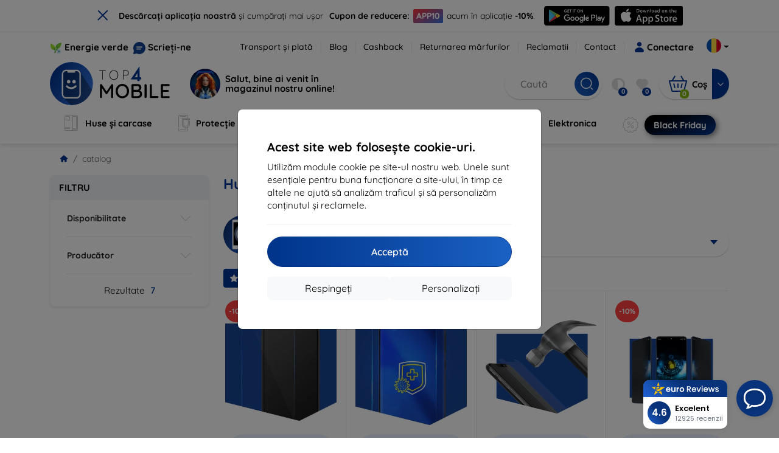

--- FILE ---
content_type: text/html; charset=utf-8
request_url: https://top4mobile.ro/m/2748/xiaomi-mi-pad-6
body_size: 107351
content:


<!DOCTYPE html>
<html lang="sk" xml:lang="sk">
<head>

    <script type="text/javascript">

        window.dataLayer = window.dataLayer || [];
        window.gtag = window.gtag || function () { dataLayer.push(arguments); };

        window.gtag('consent', 'default', {
            ad_storage: "denied",
            ad_user_data: "denied",
            ad_personalization: "denied",
            personalization_storage: "denied",
            analytics_storage: "denied",
            functionality_storage: "granted",
            security_storage: "granted",
            wait_for_update: 1000
        });
    </script>

    <script>
(function(w,d,s,l,i){w[l]=w[l]||[];w[l].push({'gtm.start': 
new Date().getTime(),event:'gtm.js'});var f=d.getElementsByTagName(s)[0], 
j=d.createElement(s),dl=l!='dataLayer'?'&l='+l:'';j.async=true;j.src= 
'https://www.googletagmanager.com/gtm.js?id='+i+dl;f.parentNode.insertBefore(j,f); 
})(window,document,'script','dataLayer','GTM-NFHN94ZD'); 
</script>


    <meta charset="utf-8" />
    <meta name="viewport" content="width=device-width, initial-scale=1.0">

    <title>Huse și accesorii pentru Xiaomi Mi Pad 6</title>
    



    <link href="/Content/site?v=A9QhoyO8s9PSkFONlI-STWe35_pTk-AgqS7v_ou5VhM1" rel="stylesheet"/>


    <link rel="canonical" href="https://top4mobile.ro/m/2748/xiaomi-mi-pad-6" />

    <link rel="icon" href="/Content/klient/shield/Images/favicons/favicon.ico" type="image/x-icon">
    <link rel="apple-touch-icon" sizes="57x57" href="/Content/klient/shield/Images/favicons/apple-icon-57x57.png">
    <link rel="apple-touch-icon" sizes="60x60" href="/Content/klient/shield/Images/favicons/apple-icon-60x60.png">
    <link rel="apple-touch-icon" sizes="72x72" href="/Content/klient/shield/Images/favicons/apple-icon-72x72.png">
    <link rel="apple-touch-icon" sizes="76x76" href="/Content/klient/shield/Images/favicons/apple-icon-76x76.png">
    <link rel="apple-touch-icon" sizes="114x114" href="/Content/klient/shield/Images/favicons/apple-icon-114x114.png">
    <link rel="apple-touch-icon" sizes="120x120" href="/Content/klient/shield/Images/favicons/apple-icon-120x120.png">
    <link rel="apple-touch-icon" sizes="144x144" href="/Content/klient/shield/Images/favicons/apple-icon-144x144.png">
    <link rel="apple-touch-icon" sizes="152x152" href="/Content/klient/shield/Images/favicons/apple-icon-152x152.png">
    <link rel="apple-touch-icon" sizes="180x180" href="/Content/klient/shield/Images/favicons/apple-icon-180x180.png">
    <link rel="icon" type="image/png" sizes="192x192" href="/Content/klient/shield/Images/favicons/android-icon-192x192.png">
    <link rel="icon" type="image/png" sizes="32x32" href="/Content/klient/shield/Images/favicons/favicon-32x32.png">
    <link rel="icon" type="image/png" sizes="96x96" href="/Content/klient/shield/Images/favicons/favicon-96x96.png">
    <link rel="icon" type="image/png" sizes="16x16" href="/Content/klient/shield/Images/favicons/favicon-16x16.png">
    <link rel="manifest" href="/manifest.json">
    <meta name="msapplication-TileColor" content="#ffffff">
    <meta name="msapplication-TileImage" content="/Content/klient/shield/Images/favicons/ms-icon-144x144.png">

    <meta name="theme-color" content="#124191">
    <meta name="msapplication-navbutton-color" content="#124191">
    <meta name="apple-mobile-web-app-status-bar-style" content="#124191">


    <link rel="author" href="http://eurion.sk" />
    <link rel="publisher" href="http://eurion.sk" />
    <meta name="application-name" content="eurion-shop" />
    <meta name="generator" content="eurion-shop" />

    <meta name="robots" content="index, follow" />

    <meta name="description" content="Magazin online cu telefoane mobile și accesorii de marcă. Cele mai bune prețuri și cea mai largă gamă de accesorii pentru telefoane de marcă." />
    <meta name="keywords" content=" carcase pentru telefoane mobile, huse pentru telefoane mobile, sticlă de protecție pentru display, telefoane mobile de vănzare, accesorii pentru telefon de vânzare, accesorii pentru telefoane mobile, spigen, caseology, lifeproof, otterbox, mujjo, RINGKE, uag" />

    

    <meta name="google-site-verification" content="MGgatIhvS-knPq0pM9iOG0juYT2WTnHzDFaskUzm_JM" />
<style>
div#ak-widget.akw-side-left, div#ak-widget.akw-side-right {
top: 105px !important
}
</style>



    <script>
(function(w,d,t,r,u) {
    var f,n,i;
    w[u]=w[u]||[], f=function() {
        var o={ti:'73011001', enableAutoSpaTracking: true};
        o.q=w[u], w[u]=new UET(o), w[u].push('pageLoad')
    },
    n=d.createElement(t), n.src=r, n.async=1, n.onload=n.onreadystatechange=function() {
        var s=this.readyState;
        s && s!=='loaded' && s!=='complete' || (f(), n.onload=n.onreadystatechange=null)
    },
    i=d.getElementsByTagName(t)[0], i.parentNode.insertBefore(n,i)
})(window, document, 'script', '//bat.bing.com/bat.js', 'uetq');
</script>

</head>
<body>

    <noscript><iframe src="https://www.googletagmanager.com/ns.html?id=GTM-NFHN94ZD" height="0" width="0" style="display:none;visibility:hidden"> </noscript>

    <div id="ETM-WGT-67e57e62-7c9b-4eac-a0aa-4388dc7cc22a"></div><script defer src="https://euro.reviews/widget/shops-group/67e57e62-7c9b-4eac-a0aa-4388dc7cc22a/js"></script>
	<script>
        window._euroSupport = window._euroSupport || {};
        window._euroSupport.widgetId = '0b523f4c-ae37-44f4-8a84-35eb07cf5e15';

        (function () {
            let s = document.createElement('script');
            s.type = 'text/javascript';
            s.async = true;
            s.src = 'https://euro.support/static/widget/v1/widget.js';
            let fs = document.getElementsByTagName('script')[0];
            fs.parentNode.insertBefore(s, fs);
        }
        )();

</script>

    <div class="smdWrapperTag"></div>

    

<div id="cookieModal" class="modal" data-easein="bounceDownIn" tabindex="-1"  data-bs-keyboard="false">
    <div class="modal-dialog modal-dialog-centered  ">
        <div class="modal-content">
            <div class="p-5">
                <div class="fw-bold fs-5 mb-2">
                    Acest site web folosește cookie-uri.
                </div>
                <div  >
                    Utilizăm module cookie pe site-ul nostru web. Unele sunt esențiale pentru buna funcționare a site-ului, &#238;n timp ce altele ne ajută să analizăm traficul și să personalizăm conținutul și reclamele.
                </div>
                <hr />
                <button data-bs-dismiss="modal" class="btn btn-primary flex-grow-1 accept-cookie-btn w-100 order-md-last">Acceptă</button>
                <div class="d-flex flex-column flex-md-row align-items-center gap-1 mt-3">
                    <a href="/cookies" class="btn settings-cookie-btn btn-light flex-grow-1 w-100"> Personalizați </a>
                    <button data-bs-dismiss="modal" class="btn btn-light flex-grow-1 deny-cookie-btn w-100 order-md-first">Respingeți</button>
                </div>
            </div>
        </div>
    </div>
</div>


 

    
    


    <div id="messages">
        
    </div>

<form action="/Account/LogOff" class="navbar-right" id="logoutForm" method="post"><input id="returnDivizia" name="returnDivizia" type="hidden" value="base" /></form>

    <header class="header d-flex flex-column w-100">
        <div class="header__top-panel d-none d-md-block">
            <div class="container">
                <div class="d-flex flex-wrap flex-lg-nowrap w-100 align-items-center justify-content-between">
                    <div class="header__top-panel--left mb-2 mb-lg-0">
                        <div class="d-flex">
<div class="d-flex align-items-center me-2">
<div class="me-1"><img src="/Content/icons/green-energy.svg" /></div>
<div><a href="/green-energy">Energie verde</a></div>
</div>
<div class="d-flex align-items-center">
<div class="me-1"><img src="/Content/klient/shield/images/chat.svg" /></div>
<div><a href="/contact">Scrieți-ne</a></div>
</div>
</div>

                    </div>
                    <div class="header__top-panel--right d-flex align-items-center">
                        <div class="d-flex flex-wrap align-items-center justify-content-end me-3">
                            <div class="header__top-panel-pages me-3 d-flex">
                                <a class="first" href="/ShippingPayment">Transport și plată</a><a class="first" href="/blog">Blog</a><a class="first" href="/cashback">Cashback</a><a class="first" href="/return">Returnarea mărfurilor</a><a class="first" href="/Claim">Reclamatii</a><a class="first" href="/contact">Contact</a>
                            </div>

                                <a href="/Account/Login?returnDivizia=base" Class="btn-konto fw-bold d-flex align-items-center">
                                    <i Class="store-icon-user2 text-md me-1"></i>
                                    Conectare
                                </a>
                        </div>
                        <div class="dropdown site-control cursor-pointer"><div class="dropdown-toggle cursor-pointer" data-bs-toggle="dropdown"><span class="show"></span><span class="lang lang-ro"></span></div><div class="dropdown-menu dropdown-menu-end"><div class="text-center fw-bold py-2 control-title">Language</div><div class="lang-control"><span>Română</span> <a href="/lang/init/sk">Slovensky</a><a href="/lang/init/cz">Česky</a><a href="/lang/init/hu">Magyar</a><a href="/lang/init/de">Deutsch</a><a href="/lang/init/at">Deutsch</a><a href="/lang/init/gb">English</a><a href="/lang/init/eu">English</a><a href="/lang/init/pl">Polskie</a><a href="/lang/init/hr">Hrvatski</a><a href="/lang/init/hr2">Hrvatski</a><a href="/lang/init/si">Slovenščina</a><a href="/lang/init/fr">Français</a><a href="/lang/init/be">Français</a><a href="/lang/init/it">Italiano</a><a href="/lang/init/nl">Dutch</a><a href="/lang/init/bg">български</a><a href="/lang/init/bg2">български</a><a href="/lang/init/es">Español</a><a href="/lang/init/gr">Griego</a><a href="/lang/init/dk">Dansk</a><a href="/lang/init/fi">Suomi</a><a href="/lang/init/se">Svenskt</a><a href="/lang/init/pt">Português</a></div><div class="text-center fw-bold py-2 control-title">Ne aflăm în</div><div class="domain-control"><a href="https://Top4Mobile.sk"><span class="lang lang-sk"></span><span>Top4Mobile.sk</span></a><a href="https://Top4Mobile.cz"><span class="lang lang-cz"></span><span>Top4Mobile.cz</span></a><a href="https://Top4Mobile.hu"><span class="lang lang-hu"></span><span>Top4Mobile.hu</span></a><a href="https://Top4Mobile.at"><span class="lang lang-at"></span><span>Top4Mobile.at</span></a><a href="https://Top4Mobile.de"><span class="lang lang-de"></span><span>Top4Mobile.de</span></a><a href="https://Top4Mobile.pl"><span class="lang lang-pl"></span><span>Top4Mobile.pl</span></a><a href="https://Top4Mobile.si"><span class="lang lang-si"></span><span>Top4Mobile.si</span></a><a href="https://Top4Mobile.hr"><span class="lang lang-hr"></span><span>Top4Mobile.hr</span></a><a href="https://Top4Mobile.ro"><span class="lang lang-ro"></span><span>Top4Mobile.ro</span></a><a href="https://Top4Mobile.bg"><span class="lang lang-bg"></span><span>Top4Mobile.bg</span></a><a href="https://Top4Mobile.fr"><span class="lang lang-fr"></span><span>Top4Mobile.fr</span></a><a href="https://Top4Mobile.it"><span class="lang lang-it"></span><span>Top4Mobile.it</span></a><a href="https://Top4Mobile.es"><span class="lang lang-es"></span><span>Top4Mobile.es</span></a><a href="https://Top4Mobile.gr"><span class="lang lang-gr"></span><span>Top4Mobile.gr</span></a><a href="https://Top4Mobile.be"><span class="lang lang-be"></span><span>Top4Mobile.be</span></a><a href="https://Top4Mobile.nl"><span class="lang lang-nl"></span><span>Top4Mobile.nl</span></a><a href="https://Top4Mobile.dk"><span class="lang lang-dk"></span><span>Top4Mobile.dk</span></a><a href="https://Top4Mobile.fi"><span class="lang lang-fi"></span><span>Top4Mobile.fi</span></a><a href="https://Top4Mobile.se"><span class="lang lang-se"></span><span>Top4Mobile.se</span></a><a href="https://Top4Mobile.pt"><span class="lang lang-pt"></span><span>Top4Mobile.pt</span></a><a href="https://Top4Mobile.eu"><span class="lang lang-eu"></span><span>Top4Mobile.eu</span></a></div></div></div>
                    </div>
                </div>
            </div>
        </div>
        <div class="header__mobile-menu d-md-none">
            <div class="container px-3">
                <div class="d-flex w-100 justify-content-between">
                    <div class="d-flex align-items-center">
                        <div class="header__mobile-menu-icon d-flex flex-column align-items-center btn-toggle-canvas">
                            <div id="nav-icon">
                                <span></span>
                                <span></span>
                                <span></span>
                            </div>
                            <span>MENU</span>
                        </div>
                        <div class="mobile-menu-logo ms-3">
                            <div><a href="/"><img src="/Content/klient/shield/Images/store_logo.svg" alt="Top4Mobile.ro"></a></div>

                        </div>
                    </div>
                    <div class="d-flex align-items-center">
                        <div class="header-mobile-control btn-toggle-search header-mobile-control-spacing">
                            <i class="store-icon-searchx icon-search"></i>
                        </div>
                        <div class="header-mobile-control header-mobile-control-spacing">
                                <a href="/Account/Login?returnDivizia=base"><i class="store-icon-user"></i> </a>

                        </div>
                        <div class="header-mobile-control">
                            <a class="header-mobile-link" href="/cart">
                                <i class="store-icon-shopping-cart-solid"></i>
                                <span class="badge">0</span>
                            </a>
                        </div>
                    </div>
                </div>
            </div>
        </div>
        <div class="header__main-panel">
            <div class="container">
                <div class="d-flex justify-content-between align-items-center">
                    <div class="header__logo-col d-none d-md-block">
                        <div class="header__logo" id="logo">
                            <div><a href="/"><img src="/Content/klient/shield/Images/store_logo.svg" alt="Top4Mobile.ro"></a></div>
        
            <div Class="ai-bar">
                <a href="/maven">
                    <div class="d-flex">
                        <div>
                            <img src="/Content/maven/ai4icon.webp"  />
                        </div>
                        <div class="ai-content">
                            <span id="typed3"></span>
                        </div>
                    </div>
                </a>
            </div>
        
                        </div>
                    </div>
                    <div Class="header__search-col px-md-0 d-none d-md-block mb-3 mb-md-0">
                        <div id="search-control" Class="search-control ">
                            <form method="get" action="/katalog">
                                <div Class="d-flex align-items-center">
                                    <input autocomplete="off" class="form-control" id="q" name="q" placeholder="Caută" type="text" value="" />
                                    <Button type="submit" Class="btn-search d-flex align-items-center"><i Class="store-icon-searchx"></i></Button>
                                </div>
                            </form>
                            <div id="search-suggestion" Class="d-none"></div>

                        </div>
                        <div id="search-drop" Class="d-none"></div>
                    </div>
                    <div Class="header-cart-col d-none d-md-block">
                        <div Class="user-panel d-flex align-items-center">
                            <div class="user-controls d-flex align-items-center"><a href="/porovnavanie"><i class="store-icon-adjust-solid"></i><span class="badge"><span class="count-porovnavat">0</span></span></a><a href="/oblubene"><i class="store-icon-heart-solid"></i><span class="badge"><span class="count-oblubene">0</span></span></a></div>
                            <div id="kosik-control">
                                <div>
                                    <a class="btn-kosik" href="/cart">
                                        <div class="btn-kosik-icon">
                                            <i class="store-icon-shopping-cart-solid me-2"></i>
                                            <span Class="badge">0</span>
                                        </div>
                                        <div>
                                            <span class="btn-kosik-text">
Coș                                            </span>
                                        </div>
                                    </a>
                                </div>
                                <div Class="dropdown">
                                    <button id="btn-mini-kosik" Class="btn dropdown-toggle btn-kosik hidden-xs no-caret" data-bs-toggle="dropdown" type="button">
                                        <i Class="store-icon-angle-down-solid"></i>
                                    </button>
                                    <div Class="dropdown-menu dropdown-menu-end mini-kosik-dropdown-menu" role="menu" aria-labelledby="btn-mini-kosik">
                                        <div id="mini-kosik-data"></div>
                                    </div>
                                </div>

                            </div>
                        </div>
                    </div>
                </div>
            </div>
        </div>
        <div Class="header__main-menu">
            <div Class="container">
                <nav id="navigation" Class="navigation">
                    <div Class="nav-menus-wrapper">
                        <div Class="header__mobile-header d-flex mobile-controls d-md-none justify-content-between align-items-center  ">
                            <div>
                                <div class="dropdown site-control cursor-pointer"><div class="dropdown-toggle cursor-pointer" data-bs-toggle="dropdown"><span class="show"></span><span class="lang lang-ro"></span></div><div class="dropdown-menu dropdown-menu-end"><div class="text-center fw-bold py-2 control-title">Language</div><div class="lang-control"><span>Română</span> <a href="/lang/init/sk">Slovensky</a><a href="/lang/init/cz">Česky</a><a href="/lang/init/hu">Magyar</a><a href="/lang/init/de">Deutsch</a><a href="/lang/init/at">Deutsch</a><a href="/lang/init/gb">English</a><a href="/lang/init/eu">English</a><a href="/lang/init/pl">Polskie</a><a href="/lang/init/hr">Hrvatski</a><a href="/lang/init/hr2">Hrvatski</a><a href="/lang/init/si">Slovenščina</a><a href="/lang/init/fr">Français</a><a href="/lang/init/be">Français</a><a href="/lang/init/it">Italiano</a><a href="/lang/init/nl">Dutch</a><a href="/lang/init/bg">български</a><a href="/lang/init/bg2">български</a><a href="/lang/init/es">Español</a><a href="/lang/init/gr">Griego</a><a href="/lang/init/dk">Dansk</a><a href="/lang/init/fi">Suomi</a><a href="/lang/init/se">Svenskt</a><a href="/lang/init/pt">Português</a></div><div class="text-center fw-bold py-2 control-title">Ne aflăm în</div><div class="domain-control"><a href="https://Top4Mobile.sk"><span class="lang lang-sk"></span><span>Top4Mobile.sk</span></a><a href="https://Top4Mobile.cz"><span class="lang lang-cz"></span><span>Top4Mobile.cz</span></a><a href="https://Top4Mobile.hu"><span class="lang lang-hu"></span><span>Top4Mobile.hu</span></a><a href="https://Top4Mobile.at"><span class="lang lang-at"></span><span>Top4Mobile.at</span></a><a href="https://Top4Mobile.de"><span class="lang lang-de"></span><span>Top4Mobile.de</span></a><a href="https://Top4Mobile.pl"><span class="lang lang-pl"></span><span>Top4Mobile.pl</span></a><a href="https://Top4Mobile.si"><span class="lang lang-si"></span><span>Top4Mobile.si</span></a><a href="https://Top4Mobile.hr"><span class="lang lang-hr"></span><span>Top4Mobile.hr</span></a><a href="https://Top4Mobile.ro"><span class="lang lang-ro"></span><span>Top4Mobile.ro</span></a><a href="https://Top4Mobile.bg"><span class="lang lang-bg"></span><span>Top4Mobile.bg</span></a><a href="https://Top4Mobile.fr"><span class="lang lang-fr"></span><span>Top4Mobile.fr</span></a><a href="https://Top4Mobile.it"><span class="lang lang-it"></span><span>Top4Mobile.it</span></a><a href="https://Top4Mobile.es"><span class="lang lang-es"></span><span>Top4Mobile.es</span></a><a href="https://Top4Mobile.gr"><span class="lang lang-gr"></span><span>Top4Mobile.gr</span></a><a href="https://Top4Mobile.be"><span class="lang lang-be"></span><span>Top4Mobile.be</span></a><a href="https://Top4Mobile.nl"><span class="lang lang-nl"></span><span>Top4Mobile.nl</span></a><a href="https://Top4Mobile.dk"><span class="lang lang-dk"></span><span>Top4Mobile.dk</span></a><a href="https://Top4Mobile.fi"><span class="lang lang-fi"></span><span>Top4Mobile.fi</span></a><a href="https://Top4Mobile.se"><span class="lang lang-se"></span><span>Top4Mobile.se</span></a><a href="https://Top4Mobile.pt"><span class="lang lang-pt"></span><span>Top4Mobile.pt</span></a><a href="https://Top4Mobile.eu"><span class="lang lang-eu"></span><span>Top4Mobile.eu</span></a></div></div></div>
                            </div>
                            <div class="user-controls d-flex align-items-center"><a href="/porovnavanie"><i class="store-icon-adjust-solid"></i><span class="badge"><span class="count-porovnavat">0</span></span></a><a href="/oblubene"><i class="store-icon-heart-solid"></i><span class="badge"><span class="count-oblubene">0</span></span></a></div>
                            <div> <Span Class='nav-menus-wrapper-close-button'><i class="store-icon-times-solid"></i></Span></div>
                        </div>
                        <ul Class="nav-menu navigation-links">
                            <li><a class="expander" href="/Catalog/35/huse-si-carcase"><i class="mi mi-cases"></i><span>Huse și carcase</span></a><div class="megamenu-panel"><div class="megamenu-lists"><ul class="megamenu-list list-col-2"><div class="slinky-title">Căutare rapidă</div><div id="kompatibility-menu35" class="slinky-menu"><ul><li><a href="#"><strong>Apple</strong></a><ul><li><a href="/Catalog/35/huse-si-carcase-apple-iphone-17?s=15984"><strong>iPhone 17</strong></a></li><li><a href="/Catalog/35/huse-si-carcase-apple-iphone-17-air?s=15981"><strong>iPhone 17 Air</strong></a></li><li><a href="/Catalog/35/huse-si-carcase-apple-iphone-17-pro?s=15983"><strong>iPhone 17 Pro</strong></a></li><li><a href="/Catalog/35/huse-si-carcase-apple-iphone-17-pro-max?s=15982"><strong>iPhone 17 Pro Max</strong></a></li><li><a href="/Catalog/35/huse-si-carcase-apple-iphone-16-pro?s=3382"><strong>iPhone 16 Pro</strong></a></li><li><a href="/Catalog/35/huse-si-carcase-apple-iphone-16-pro-max?s=3381"><strong>iPhone 16 Pro Max</strong></a></li><li><a href="/Catalog/35/huse-si-carcase-apple-iphone-16?s=3380"><strong>iPhone 16</strong></a></li><li><a href="/Catalog/35/huse-si-carcase-apple-iphone-16-plus?s=3429"><strong>iPhone 16 Plus</strong></a></li><li><a href="/Catalog/35/huse-si-carcase-apple-iphone-16e?s=3751"><strong>iPhone 16e</strong></a></li><li><a href="/Catalog/35/huse-si-carcase-apple-airpods-1st-2nd-gen?s=822"><strong>AirPods (1st / 2nd gen)</strong></a></li><li><a href="/Catalog/35/huse-si-carcase-apple-airpods-3rd-gen?s=2283">AirPods (3rd gen)</a></li><li><a href="/Catalog/35/huse-si-carcase-apple-airpods-4?s=3542">AirPods 4</a></li><li><a href="/Catalog/35/huse-si-carcase-apple-airpods-max?s=1513">Airpods Max</a></li><li><a href="/Catalog/35/huse-si-carcase-apple-airpods-pro?s=1038">AirPods Pro</a></li><li><a href="/Catalog/35/huse-si-carcase-apple-airpods-pro-2?s=2391">AirPods Pro 2</a></li><li><a href="/Catalog/35/huse-si-carcase-apple-airpods-pro-3?s=16152">AirPods Pro 3</a></li><li><a href="/Catalog/35/huse-si-carcase-apple-airtag?s=1543">AirTag</a></li><li><a href="/Catalog/35/huse-si-carcase-apple-airtag-2?s=16065">AirTag 2</a></li><li><a href="/Catalog/35/huse-si-carcase-apple-ipad-10-2?s=985">iPad 10.2</a></li><li><a href="/Catalog/35/huse-si-carcase-apple-ipad-10-9?s=2684">iPad 10.9</a></li><li><a href="/Catalog/35/huse-si-carcase-apple-ipad-10th-gen?s=2268">iPad 10th gen</a></li><li><a href="/Catalog/35/huse-si-carcase-apple-ipad-11?s=16189">iPad 11"</a></li><li><a href="/Catalog/35/huse-si-carcase-apple-ipad-11th-gen?s=3814">iPad 11th gen.</a></li><li><a href="/Catalog/35/huse-si-carcase-apple-ipad-7th-gen?s=1259">iPad 7th gen.</a></li><li><a href="/Catalog/35/huse-si-carcase-apple-ipad-8th-gen?s=1211">iPad 8th gen</a></li><li><a href="/Catalog/35/huse-si-carcase-apple-ipad-9-7?s=839">iPad 9.7</a></li><li><a href="/Catalog/35/huse-si-carcase-apple-ipad-9th-gen?s=2035">iPad 9th gen</a></li><li><a href="/Catalog/35/huse-si-carcase-apple-ipad-air?s=390">iPad Air</a></li><li><a href="/Catalog/35/huse-si-carcase-apple-ipad-air-10-9?s=1294">iPad Air 10.9</a></li><li><a href="/Catalog/35/huse-si-carcase-apple-ipad-air-11?s=3285">iPad Air 11</a></li><li><a href="/Catalog/35/huse-si-carcase-apple-ipad-air-12-9?s=3259">iPad Air 12.9</a></li><li><a href="/Catalog/35/huse-si-carcase-apple-ipad-air-13?s=3258">iPad Air 13</a></li><li><a href="/Catalog/35/huse-si-carcase-apple-ipad-air-3?s=922">iPad Air 3</a></li><li><a href="/Catalog/35/huse-si-carcase-apple-ipad-air-4?s=1184">iPad Air 4</a></li><li><a href="/Catalog/35/huse-si-carcase-apple-ipad-air-5?s=1901">iPad Air 5</a></li><li><a href="/Catalog/35/huse-si-carcase-apple-ipad-mini-4?s=1013">iPad Mini 4</a></li><li><a href="/Catalog/35/huse-si-carcase-apple-ipad-mini-5?s=887">iPad Mini 5</a></li><li><a href="/Catalog/35/huse-si-carcase-apple-ipad-mini-6?s=1522">iPad Mini 6</a></li><li><a href="/Catalog/35/huse-si-carcase-apple-ipad-mini-7?s=3660">iPad Mini 7</a></li><li><a href="/Catalog/35/huse-si-carcase-apple-ipad-pro-10-5?s=606">iPad Pro 10.5</a></li><li><a href="/Catalog/35/huse-si-carcase-apple-ipad-pro-10-9?s=2617">iPad Pro 10.9</a></li><li><a href="/Catalog/35/huse-si-carcase-apple-ipad-pro-11?s=803">iPad Pro 11</a></li><li><a href="/Catalog/35/huse-si-carcase-apple-ipad-pro-12-9?s=514">iPad Pro 12.9</a></li><li><a href="/Catalog/35/huse-si-carcase-apple-ipad-pro-13?s=3340">iPad Pro 13</a></li><li><a href="/Catalog/35/huse-si-carcase-apple-ipad-pro-9-7?s=515">iPad Pro 9.7</a></li><li><a href="/Catalog/35/huse-si-carcase-apple-iphone-11?s=949">iPhone 11</a></li><li><a href="/Catalog/35/huse-si-carcase-apple-iphone-11-pro?s=950">iPhone 11 Pro</a></li><li><a href="/Catalog/35/huse-si-carcase-apple-iphone-11-pro-max?s=951">iPhone 11 Pro Max</a></li><li><a href="/Catalog/35/huse-si-carcase-apple-iphone-12?s=1206">iPhone 12</a></li><li><a href="/Catalog/35/huse-si-carcase-apple-iphone-12-mini?s=1202">iPhone 12 Mini</a></li><li><a href="/Catalog/35/huse-si-carcase-apple-iphone-12-pro?s=1207">iPhone 12 Pro</a></li><li><a href="/Catalog/35/huse-si-carcase-apple-iphone-12-pro-max?s=1205">iPhone 12 Pro Max</a></li><li><a href="/Catalog/35/huse-si-carcase-apple-iphone-13?s=1679">iPhone 13</a></li><li><a href="/Catalog/35/huse-si-carcase-apple-iphone-13-mini?s=1680">iPhone 13 Mini</a></li><li><a href="/Catalog/35/huse-si-carcase-apple-iphone-13-pro?s=1681">iPhone 13 Pro</a></li><li><a href="/Catalog/35/huse-si-carcase-apple-iphone-13-pro-max?s=1682">iPhone 13 Pro Max</a></li><li><a href="/Catalog/35/huse-si-carcase-apple-iphone-14?s=2056">iPhone 14</a></li><li><a href="/Catalog/35/huse-si-carcase-apple-iphone-14-plus?s=2149">iPhone 14 Plus</a></li><li><a href="/Catalog/35/huse-si-carcase-apple-iphone-14-pro?s=2057">iPhone 14 Pro</a></li><li><a href="/Catalog/35/huse-si-carcase-apple-iphone-14-pro-max?s=2059">iPhone 14 Pro Max</a></li><li><a href="/Catalog/35/huse-si-carcase-apple-iphone-15?s=2493">iPhone 15</a></li><li><a href="/Catalog/35/huse-si-carcase-apple-iphone-15-plus?s=2494">iPhone 15 Plus</a></li><li><a href="/Catalog/35/huse-si-carcase-apple-iphone-15-pro?s=2495">iPhone 15 Pro</a></li><li><a href="/Catalog/35/huse-si-carcase-apple-iphone-15-pro-max?s=2496">iPhone 15 Pro Max</a></li><li><a href="/Catalog/35/huse-si-carcase-apple-iphone-55sse?s=141">iPhone 5/5S/SE</a></li><li><a href="/Catalog/35/huse-si-carcase-apple-iphone-66s?s=100">iPhone 6/6s</a></li><li><a href="/Catalog/35/huse-si-carcase-apple-iphone-66s-plus?s=101">iPhone 6/6s Plus</a></li><li><a href="/Catalog/35/huse-si-carcase-apple-iphone-7-8-se-2020?s=579">iPhone 7 / 8 / SE 2020</a></li><li><a href="/Catalog/35/huse-si-carcase-apple-iphone-7-plus-8-plus?s=580">iPhone 7 Plus / 8 Plus</a></li><li><a href="/Catalog/35/huse-si-carcase-apple-iphone-78?s=1713">iPhone 7/8</a></li><li><a href="/Catalog/35/huse-si-carcase-apple-iphone-se-2022?s=1875">iPhone SE 2022</a></li><li><a href="/Catalog/35/huse-si-carcase-apple-iphone-se-4?s=3251">iPhone SE 4</a></li><li><a href="/Catalog/35/huse-si-carcase-apple-iphone-xxs?s=581">iPhone X/XS</a></li><li><a href="/Catalog/35/huse-si-carcase-apple-iphone-xr?s=755">iPhone XR</a></li><li><a href="/Catalog/35/huse-si-carcase-apple-iphone-xs-max?s=754">iPhone XS Max</a></li><li><a href="/Catalog/35/huse-si-carcase-apple-macbook-air-13?s=537">Macbook Air 13</a></li><li><a href="/Catalog/35/huse-si-carcase-apple-macbook-air-15?s=2253">Macbook Air 15</a></li><li><a href="/Catalog/35/huse-si-carcase-apple-macbook-pro-13?s=507">MacBook Pro 13</a></li><li><a href="/Catalog/35/huse-si-carcase-apple-macbook-pro-14?s=1742">MacBook Pro 14</a></li><li><a href="/Catalog/35/huse-si-carcase-apple-macbook-pro-15?s=506">MacBook Pro 15</a></li><li><a href="/Catalog/35/huse-si-carcase-apple-macbook-pro-16?s=1109">MacBook Pro 16</a></li><li><a href="/Catalog/35/huse-si-carcase-apple-magsafe?s=1569">Magsafe</a></li><li><a href="/Catalog/35/huse-si-carcase-apple-vision-pro?s=3188">Vision Pro</a></li><li><a href="/Catalog/35/huse-si-carcase-apple-watch-38mm?s=552">Watch 38mm</a></li><li><a href="/Catalog/35/huse-si-carcase-apple-watch-40mm?s=788">Watch 40mm</a></li><li><a href="/Catalog/35/huse-si-carcase-apple-watch-41mm?s=1721">Watch 41mm</a></li><li><a href="/Catalog/35/huse-si-carcase-apple-watch-42mm?s=551">Watch 42mm</a></li><li><a href="/Catalog/35/huse-si-carcase-apple-watch-44mm?s=789">Watch 44mm</a></li><li><a href="/Catalog/35/huse-si-carcase-apple-watch-45mm?s=1724">Watch 45mm</a></li><li><a href="/Catalog/35/huse-si-carcase-apple-watch-46mm?s=886">Watch 46mm</a></li><li><a href="/Catalog/35/huse-si-carcase-apple-watch-49mm?s=2150">Watch 49mm</a></li><li><a href="/Catalog/35/huse-si-carcase-apple-watch-ultra?s=2248">Watch Ultra</a></li><li><a href="/Catalog/35/huse-si-carcase-apple-watch-ultra-2?s=2785">Watch Ultra 2</a></li></ul></li><li><a href="#"><strong>Samsung</strong></a><ul><li><a href="/Catalog/35/huse-si-carcase-samsung-galaxy-s25?s=3662"><strong>Galaxy S25</strong></a></li><li><a href="/Catalog/35/huse-si-carcase-samsung-galaxy-s25-edge?s=3820"><strong>Galaxy S25 Edge</strong></a></li><li><a href="/Catalog/35/huse-si-carcase-samsung-galaxy-s25-fe?s=16134"><strong>Galaxy S25 FE</strong></a></li><li><a href="/Catalog/35/huse-si-carcase-samsung-galaxy-s25-ultra?s=3661"><strong>Galaxy S25 Ultra</strong></a></li><li><a href="/Catalog/35/huse-si-carcase-samsung-galaxy-s25?s=3663"><strong>Galaxy S25+</strong></a></li><li><a href="/Catalog/35/huse-si-carcase-samsung-galaxy-s24?s=2743"><strong>Galaxy S24</strong></a></li><li><a href="/Catalog/35/huse-si-carcase-samsung-galaxy-s24-fe?s=3437"><strong>Galaxy S24 FE</strong></a></li><li><a href="/Catalog/35/huse-si-carcase-samsung-galaxy-s24-ultra?s=2744"><strong>Galaxy S24 Ultra</strong></a></li><li><a href="/Catalog/35/huse-si-carcase-samsung-galaxy-s24?s=2745"><strong>Galaxy S24+</strong></a></li><li><a href="/Catalog/35/huse-si-carcase-samsung-galaxy-a01?s=1200">Galaxy A01</a></li><li><a href="/Catalog/35/huse-si-carcase-samsung-galaxy-a02s?s=1297">Galaxy A02S</a></li><li><a href="/Catalog/35/huse-si-carcase-samsung-galaxy-a03?s=1847">Galaxy A03</a></li><li><a href="/Catalog/35/huse-si-carcase-samsung-galaxy-a03s?s=1647">Galaxy A03s</a></li><li><a href="/Catalog/35/huse-si-carcase-samsung-galaxy-a04?s=2276">Galaxy A04</a></li><li><a href="/Catalog/35/huse-si-carcase-samsung-galaxy-a04e?s=2342">Galaxy A04e</a></li><li><a href="/Catalog/35/huse-si-carcase-samsung-galaxy-a04s?s=2189">Galaxy A04s</a></li><li><a href="/Catalog/35/huse-si-carcase-samsung-galaxy-a05?s=2792">Galaxy A05</a></li><li><a href="/Catalog/35/huse-si-carcase-samsung-galaxy-a05s?s=2750">Galaxy A05s</a></li><li><a href="/Catalog/35/huse-si-carcase-samsung-galaxy-a06?s=3520">Galaxy A06</a></li><li><a href="/Catalog/35/huse-si-carcase-samsung-galaxy-a07?s=15985">Galaxy A07</a></li><li><a href="/Catalog/35/huse-si-carcase-samsung-galaxy-a10?s=908">Galaxy A10</a></li><li><a href="/Catalog/35/huse-si-carcase-samsung-galaxy-a11?s=1121">Galaxy A11</a></li><li><a href="/Catalog/35/huse-si-carcase-samsung-galaxy-a12?s=1279">Galaxy A12</a></li><li><a href="/Catalog/35/huse-si-carcase-samsung-galaxy-a13?s=1803">Galaxy A13</a></li><li><a href="/Catalog/35/huse-si-carcase-samsung-galaxy-a14?s=2355">Galaxy A14</a></li><li><a href="/Catalog/35/huse-si-carcase-samsung-galaxy-a15?s=2749">Galaxy A15</a></li><li><a href="/Catalog/35/huse-si-carcase-samsung-galaxy-a16?s=3556">Galaxy A16</a></li><li><a href="/Catalog/35/huse-si-carcase-samsung-galaxy-a17?s=15986">Galaxy A17</a></li><li><a href="/Catalog/35/huse-si-carcase-samsung-galaxy-a2-2025?s=16147">Galaxy A2 2025</a></li><li><a href="/Catalog/35/huse-si-carcase-samsung-galaxy-a20?s=917">Galaxy A20</a></li><li><a href="/Catalog/35/huse-si-carcase-samsung-galaxy-a20e?s=892">Galaxy A20e</a></li><li><a href="/Catalog/35/huse-si-carcase-samsung-galaxy-a20s?s=1185">Galaxy A20s</a></li><li><a href="/Catalog/35/huse-si-carcase-samsung-galaxy-a21?s=1199">Galaxy A21</a></li><li><a href="/Catalog/35/huse-si-carcase-samsung-galaxy-a21s?s=1127">Galaxy A21s</a></li><li><a href="/Catalog/35/huse-si-carcase-samsung-galaxy-a22?s=1521">Galaxy A22</a></li><li><a href="/Catalog/35/huse-si-carcase-samsung-galaxy-a23?s=1912">Galaxy A23</a></li><li><a href="/Catalog/35/huse-si-carcase-samsung-galaxy-a24?s=2380">Galaxy A24</a></li><li><a href="/Catalog/35/huse-si-carcase-samsung-galaxy-a25?s=2642">Galaxy A25</a></li><li><a href="/Catalog/35/huse-si-carcase-samsung-galaxy-a26?s=3706">Galaxy A26</a></li><li><a href="/Catalog/35/huse-si-carcase-samsung-galaxy-a3?s=139">Galaxy A3</a></li><li><a href="/Catalog/35/huse-si-carcase-samsung-galaxy-a3-2017?s=518">Galaxy A3 2017</a></li><li><a href="/Catalog/35/huse-si-carcase-samsung-galaxy-a30?s=918">Galaxy A30</a></li><li><a href="/Catalog/35/huse-si-carcase-samsung-galaxy-a30s?s=1031">Galaxy A30s</a></li><li><a href="/Catalog/35/huse-si-carcase-samsung-galaxy-a31?s=1164">Galaxy A31</a></li><li><a href="/Catalog/35/huse-si-carcase-samsung-galaxy-a32?s=1320">Galaxy A32</a></li><li><a href="/Catalog/35/huse-si-carcase-samsung-galaxy-a33?s=1849">Galaxy A33</a></li><li><a href="/Catalog/35/huse-si-carcase-samsung-galaxy-a34?s=2429">Galaxy A34</a></li><li><a href="/Catalog/35/huse-si-carcase-samsung-galaxy-a35?s=3058">Galaxy A35</a></li><li><a href="/Catalog/35/huse-si-carcase-samsung-galaxy-a36?s=3705">Galaxy A36</a></li><li><a href="/Catalog/35/huse-si-carcase-samsung-galaxy-a40?s=889">Galaxy A40</a></li><li><a href="/Catalog/35/huse-si-carcase-samsung-galaxy-a41?s=1120">Galaxy A41</a></li><li><a href="/Catalog/35/huse-si-carcase-samsung-galaxy-a42?s=1215">Galaxy A42</a></li><li><a href="/Catalog/35/huse-si-carcase-samsung-galaxy-a5?s=216">Galaxy A5</a></li><li><a href="/Catalog/35/huse-si-carcase-samsung-galaxy-a51?s=1034">Galaxy A51</a></li><li><a href="/Catalog/35/huse-si-carcase-samsung-galaxy-a52?s=1319">Galaxy A52</a></li><li><a href="/Catalog/35/huse-si-carcase-samsung-galaxy-a53?s=1817">Galaxy A53</a></li><li><a href="/Catalog/35/huse-si-carcase-samsung-galaxy-a54?s=2352">Galaxy A54</a></li><li><a href="/Catalog/35/huse-si-carcase-samsung-galaxy-a55?s=3057">Galaxy A55</a></li><li><a href="/Catalog/35/huse-si-carcase-samsung-galaxy-a56?s=3729">Galaxy A56</a></li><li><a href="/Catalog/35/huse-si-carcase-samsung-galaxy-a6-2018?s=676">Galaxy A6 2018</a></li><li><a href="/Catalog/35/huse-si-carcase-samsung-galaxy-a6-plus-2018?s=681">Galaxy A6 Plus 2018</a></li><li><a href="/Catalog/35/huse-si-carcase-samsung-galaxy-a7-2016?s=291">Galaxy A7 2016</a></li><li><a href="/Catalog/35/huse-si-carcase-samsung-galaxy-a70?s=890">Galaxy A70</a></li><li><a href="/Catalog/35/huse-si-carcase-samsung-galaxy-a71?s=3260">Galaxy A71</a></li><li><a href="/Catalog/35/huse-si-carcase-samsung-galaxy-a72?s=3148">Galaxy A72</a></li><li><a href="/Catalog/35/huse-si-carcase-samsung-galaxy-a73?s=1827">Galaxy A73</a></li><li><a href="/Catalog/35/huse-si-carcase-samsung-galaxy-a8-2018?s=635">Galaxy A8 2018</a></li><li><a href="/Catalog/35/huse-si-carcase-samsung-galaxy-a8?s=636">Galaxy A8+</a></li><li><a href="/Catalog/35/huse-si-carcase-samsung-galaxy-a82?s=1653">Galaxy A82</a></li><li><a href="/Catalog/35/huse-si-carcase-samsung-galaxy-a90?s=920">Galaxy A90</a></li><li><a href="/Catalog/35/huse-si-carcase-samsung-galaxy-buds?s=1029">Galaxy Buds</a></li><li><a href="/Catalog/35/huse-si-carcase-samsung-galaxy-buds-2?s=1678">Galaxy Buds 2</a></li><li><a href="/Catalog/35/huse-si-carcase-samsung-galaxy-buds-3?s=3454">Galaxy Buds 3</a></li><li><a href="/Catalog/35/huse-si-carcase-samsung-galaxy-buds-3-fe?s=16188">Galaxy Buds 3 FE</a></li><li><a href="/Catalog/35/huse-si-carcase-samsung-galaxy-buds-3-pro?s=3453">Galaxy Buds 3 Pro</a></li><li><a href="/Catalog/35/huse-si-carcase-samsung-galaxy-buds-live?s=1208">Galaxy Buds Live</a></li><li><a href="/Catalog/35/huse-si-carcase-samsung-galaxy-buds-pro?s=1340">Galaxy Buds Pro</a></li><li><a href="/Catalog/35/huse-si-carcase-samsung-galaxy-grand-neo?s=1677">Galaxy Grand Neo</a></li><li><a href="/Catalog/35/huse-si-carcase-samsung-galaxy-j1?s=542">Galaxy J1</a></li><li><a href="/Catalog/35/huse-si-carcase-samsung-galaxy-j3-2017?s=525">Galaxy J3 2017</a></li><li><a href="/Catalog/35/huse-si-carcase-samsung-galaxy-j3-2018?s=744">Galaxy J3 2018</a></li><li><a href="/Catalog/35/huse-si-carcase-samsung-galaxy-j5-2016?s=300">Galaxy J5 2016</a></li><li><a href="/Catalog/35/huse-si-carcase-samsung-galaxy-j5-2017?s=526">Galaxy J5 2017</a></li><li><a href="/Catalog/35/huse-si-carcase-samsung-galaxy-j7-2017?s=527">Galaxy J7 2017</a></li><li><a href="/Catalog/35/huse-si-carcase-samsung-galaxy-j7-2018?s=743">Galaxy J7 2018</a></li><li><a href="/Catalog/35/huse-si-carcase-samsung-galaxy-m11?s=1188">Galaxy M11</a></li><li><a href="/Catalog/35/huse-si-carcase-samsung-galaxy-m12?s=1525">Galaxy M12</a></li><li><a href="/Catalog/35/huse-si-carcase-samsung-galaxy-m13?s=2053">Galaxy M13</a></li><li><a href="/Catalog/35/huse-si-carcase-samsung-galaxy-m14?s=2507">Galaxy M14</a></li><li><a href="/Catalog/35/huse-si-carcase-samsung-galaxy-m15?s=3169">Galaxy M15</a></li><li><a href="/Catalog/35/huse-si-carcase-samsung-galaxy-m16?s=3821">Galaxy M16</a></li><li><a href="/Catalog/35/huse-si-carcase-samsung-galaxy-m20?s=872">Galaxy M20</a></li><li><a href="/Catalog/35/huse-si-carcase-samsung-galaxy-m21?s=1119">Galaxy M21</a></li><li><a href="/Catalog/35/huse-si-carcase-samsung-galaxy-m22?s=1702">Galaxy M22</a></li><li><a href="/Catalog/35/huse-si-carcase-samsung-galaxy-m23?s=1902">Galaxy M23</a></li><li><a href="/Catalog/35/huse-si-carcase-samsung-galaxy-m31?s=1167">Galaxy M31</a></li><li><a href="/Catalog/35/huse-si-carcase-samsung-galaxy-m31s?s=1177">Galaxy M31S</a></li><li><a href="/Catalog/35/huse-si-carcase-samsung-galaxy-m33?s=1913">Galaxy M33</a></li><li><a href="/Catalog/35/huse-si-carcase-samsung-galaxy-m34?s=2660">Galaxy M34</a></li><li><a href="/Catalog/35/huse-si-carcase-samsung-galaxy-m35?s=3329">Galaxy M35</a></li><li><a href="/Catalog/35/huse-si-carcase-samsung-galaxy-m51?s=1186">Galaxy M51</a></li><li><a href="/Catalog/35/huse-si-carcase-samsung-galaxy-m52?s=1720">Galaxy M52</a></li><li><a href="/Catalog/35/huse-si-carcase-samsung-galaxy-m53?s=1963">Galaxy M53</a></li><li><a href="/Catalog/35/huse-si-carcase-samsung-galaxy-m54?s=2482">Galaxy M54</a></li><li><a href="/Catalog/35/huse-si-carcase-samsung-galaxy-m55?s=3235">Galaxy M55</a></li><li><a href="/Catalog/35/huse-si-carcase-samsung-galaxy-m56?s=16291">Galaxy M56</a></li><li><a href="/Catalog/35/huse-si-carcase-samsung-galaxy-note-10?s=943">Galaxy Note 10</a></li><li><a href="/Catalog/35/huse-si-carcase-samsung-galaxy-note-10-lite?s=1048">Galaxy Note 10 Lite</a></li><li><a href="/Catalog/35/huse-si-carcase-samsung-galaxy-note-10?s=944">Galaxy Note 10+</a></li><li><a href="/Catalog/35/huse-si-carcase-samsung-galaxy-note-20?s=1166">Galaxy Note 20</a></li><li><a href="/Catalog/35/huse-si-carcase-samsung-galaxy-note-20-ultra?s=1165">Galaxy Note 20 Ultra</a></li><li><a href="/Catalog/35/huse-si-carcase-samsung-galaxy-note-3-neo?s=115">Galaxy Note 3 NEO</a></li><li><a href="/Catalog/35/huse-si-carcase-samsung-galaxy-note-8?s=571">Galaxy Note 8</a></li><li><a href="/Catalog/35/huse-si-carcase-samsung-galaxy-s10?s=857">Galaxy S10</a></li><li><a href="/Catalog/35/huse-si-carcase-samsung-galaxy-s10-lite?s=1212">Galaxy S10 Lite</a></li><li><a href="/Catalog/35/huse-si-carcase-samsung-galaxy-s10?s=858">Galaxy S10+</a></li><li><a href="/Catalog/35/huse-si-carcase-samsung-galaxy-s10e?s=856">Galaxy S10e</a></li><li><a href="/Catalog/35/huse-si-carcase-samsung-galaxy-s20?s=1069">Galaxy S20</a></li><li><a href="/Catalog/35/huse-si-carcase-samsung-galaxy-s20-fe?s=1192">Galaxy S20 FE</a></li><li><a href="/Catalog/35/huse-si-carcase-samsung-galaxy-s20-ultra?s=1070">Galaxy S20 Ultra</a></li><li><a href="/Catalog/35/huse-si-carcase-samsung-galaxy-s20?s=1068">Galaxy S20+</a></li><li><a href="/Catalog/35/huse-si-carcase-samsung-galaxy-s21?s=1321">Galaxy S21</a></li><li><a href="/Catalog/35/huse-si-carcase-samsung-galaxy-s21-fe?s=1554">Galaxy S21 FE</a></li><li><a href="/Catalog/35/huse-si-carcase-samsung-galaxy-s21-ultra?s=1324">Galaxy S21 Ultra</a></li><li><a href="/Catalog/35/huse-si-carcase-samsung-galaxy-s21?s=1322">Galaxy S21+</a></li><li><a href="/Catalog/35/huse-si-carcase-samsung-galaxy-s22?s=1794">Galaxy S22</a></li><li><a href="/Catalog/35/huse-si-carcase-samsung-galaxy-s22-ultra?s=1795">Galaxy S22 Ultra</a></li><li><a href="/Catalog/35/huse-si-carcase-samsung-galaxy-s22?s=1796">Galaxy S22+</a></li><li><a href="/Catalog/35/huse-si-carcase-samsung-galaxy-s23?s=2284">Galaxy S23</a></li><li><a href="/Catalog/35/huse-si-carcase-samsung-galaxy-s23-fe?s=2661">Galaxy S23 FE</a></li><li><a href="/Catalog/35/huse-si-carcase-samsung-galaxy-s23-ultra?s=2331">Galaxy S23 Ultra</a></li><li><a href="/Catalog/35/huse-si-carcase-samsung-galaxy-s23?s=2285">Galaxy S23+</a></li><li><a href="/Catalog/35/huse-si-carcase-samsung-galaxy-s4?s=107">Galaxy S4</a></li><li><a href="/Catalog/35/huse-si-carcase-samsung-galaxy-s5?s=104">Galaxy S5</a></li><li><a href="/Catalog/35/huse-si-carcase-samsung-galaxy-s6?s=140">Galaxy S6</a></li><li><a href="/Catalog/35/huse-si-carcase-samsung-galaxy-s6-edge?s=238">Galaxy S6 Edge+</a></li><li><a href="/Catalog/35/huse-si-carcase-samsung-galaxy-s7?s=284">Galaxy S7</a></li><li><a href="/Catalog/35/huse-si-carcase-samsung-galaxy-s7-edge?s=285">Galaxy S7 Edge</a></li><li><a href="/Catalog/35/huse-si-carcase-samsung-galaxy-s8?s=521">Galaxy S8</a></li><li><a href="/Catalog/35/huse-si-carcase-samsung-galaxy-s8-plus?s=523">Galaxy S8 Plus</a></li><li><a href="/Catalog/35/huse-si-carcase-samsung-galaxy-s9?s=645">Galaxy S9</a></li><li><a href="/Catalog/35/huse-si-carcase-samsung-galaxy-s9-plus?s=646">Galaxy S9 Plus</a></li><li><a href="/Catalog/35/huse-si-carcase-samsung-galaxy-smarttag2?s=2703">Galaxy SmartTag2</a></li><li><a href="/Catalog/35/huse-si-carcase-samsung-galaxy-tab-a-10-1?s=838">Galaxy Tab A 10.1</a></li><li><a href="/Catalog/35/huse-si-carcase-samsung-galaxy-tab-a-8?s=1764">Galaxy Tab A 8</a></li><li><a href="/Catalog/35/huse-si-carcase-samsung-galaxy-tab-a11?s=16213">Galaxy Tab A11</a></li><li><a href="/Catalog/35/huse-si-carcase-samsung-galaxy-tab-a11?s=16200">Galaxy Tab A11+</a></li><li><a href="/Catalog/35/huse-si-carcase-samsung-galaxy-tab-a7-10-4?s=1194">Galaxy Tab A7 10.4</a></li><li><a href="/Catalog/35/huse-si-carcase-samsung-galaxy-tab-a7-lite-8-7?s=1606">Galaxy Tab A7 Lite 8.7</a></li><li><a href="/Catalog/35/huse-si-carcase-samsung-galaxy-tab-a8-10-5?s=1774">Galaxy Tab A8 10.5</a></li><li><a href="/Catalog/35/huse-si-carcase-samsung-galaxy-tab-a9?s=2777">Galaxy Tab A9</a></li><li><a href="/Catalog/35/huse-si-carcase-samsung-galaxy-tab-a9?s=2776">Galaxy Tab A9+</a></li><li><a href="/Catalog/35/huse-si-carcase-samsung-galaxy-tab-active-3?s=1308">Galaxy Tab Active 3</a></li><li><a href="/Catalog/35/huse-si-carcase-samsung-galaxy-tab-active-pro-10-1?s=1274">Galaxy Tab Active Pro 10.1</a></li><li><a href="/Catalog/35/huse-si-carcase-samsung-galaxy-tab-active4-pro?s=2190">Galaxy Tab Active4 Pro</a></li><li><a href="/Catalog/35/huse-si-carcase-samsung-galaxy-tab-s10-fe?s=3823">Galaxy Tab S10 FE</a></li><li><a href="/Catalog/35/huse-si-carcase-samsung-galaxy-tab-s10-fe?s=15941">Galaxy Tab S10 FE+</a></li><li><a href="/Catalog/35/huse-si-carcase-samsung-galaxy-tab-s10-lite?s=16166">Galaxy Tab S10 Lite</a></li><li><a href="/Catalog/35/huse-si-carcase-samsung-galaxy-tab-s10-ultra?s=3551">Galaxy Tab S10 Ultra</a></li><li><a href="/Catalog/35/huse-si-carcase-samsung-galaxy-tab-s10?s=3552">Galaxy Tab S10+</a></li><li><a href="/Catalog/35/huse-si-carcase-samsung-galaxy-tab-s11?s=16168">Galaxy Tab S11</a></li><li><a href="/Catalog/35/huse-si-carcase-samsung-galaxy-tab-s11-ultra?s=16167">Galaxy Tab S11 Ultra</a></li><li><a href="/Catalog/35/huse-si-carcase-samsung-galaxy-tab-s6-lite-10-4?s=1128">Galaxy Tab S6 Lite 10.4</a></li><li><a href="/Catalog/35/huse-si-carcase-samsung-galaxy-tab-s7-11-0?s=1178">Galaxy Tab S7 11.0</a></li><li><a href="/Catalog/35/huse-si-carcase-samsung-galaxy-tab-s8?s=1858">Galaxy Tab S8</a></li><li><a href="/Catalog/35/huse-si-carcase-samsung-galaxy-tab-s8-ultra?s=1848">Galaxy Tab S8 Ultra</a></li><li><a href="/Catalog/35/huse-si-carcase-samsung-galaxy-tab-s9?s=2616">Galaxy Tab S9</a></li><li><a href="/Catalog/35/huse-si-carcase-samsung-galaxy-tab-s9-fe?s=2674">Galaxy Tab S9 FE</a></li><li><a href="/Catalog/35/huse-si-carcase-samsung-galaxy-tab-s9-fe?s=2672">Galaxy Tab S9 FE+</a></li><li><a href="/Catalog/35/huse-si-carcase-samsung-galaxy-tab-s9-ultra?s=2614">Galaxy Tab S9 Ultra</a></li><li><a href="/Catalog/35/huse-si-carcase-samsung-galaxy-tab-s9?s=2615">Galaxy Tab S9+</a></li><li><a href="/Catalog/35/huse-si-carcase-samsung-galaxy-trend?s=103">Galaxy Trend</a></li><li><a href="/Catalog/35/huse-si-carcase-samsung-galaxy-watch-7?s=3455">Galaxy Watch 7</a></li><li><a href="/Catalog/35/huse-si-carcase-samsung-galaxy-watch-8?s=15975">Galaxy Watch 8</a></li><li><a href="/Catalog/35/huse-si-carcase-samsung-galaxy-watch-8-classic?s=15976">Galaxy Watch 8 Classic</a></li><li><a href="/Catalog/35/huse-si-carcase-samsung-galaxy-watch-ultra?s=3451">Galaxy Watch Ultra</a></li><li><a href="/Catalog/35/huse-si-carcase-samsung-galaxy-xcover-5?s=1512">Galaxy Xcover 5</a></li><li><a href="/Catalog/35/huse-si-carcase-samsung-galaxy-xcover-6-pro?s=2112">Galaxy Xcover 6 Pro</a></li><li><a href="/Catalog/35/huse-si-carcase-samsung-galaxy-xcover-7?s=3856">Galaxy Xcover 7</a></li><li><a href="/Catalog/35/huse-si-carcase-samsung-galaxy-xcover-7-pro?s=15991">Galaxy Xcover 7 Pro</a></li><li><a href="/Catalog/35/huse-si-carcase-samsung-galaxy-z-flip-3?s=1657">Galaxy Z Flip 3</a></li><li><a href="/Catalog/35/huse-si-carcase-samsung-galaxy-z-flip-4?s=2123">Galaxy Z Flip 4</a></li><li><a href="/Catalog/35/huse-si-carcase-samsung-galaxy-z-flip-5?s=2500">Galaxy Z Flip 5</a></li><li><a href="/Catalog/35/huse-si-carcase-samsung-galaxy-z-flip-6?s=3307">Galaxy Z Flip 6</a></li><li><a href="/Catalog/35/huse-si-carcase-samsung-galaxy-z-flip-7?s=15978">Galaxy Z Flip 7</a></li><li><a href="/Catalog/35/huse-si-carcase-samsung-galaxy-z-flip-7-fe?s=15977">Galaxy Z Flip 7 FE</a></li><li><a href="/Catalog/35/huse-si-carcase-samsung-galaxy-z-fold-3?s=1658">Galaxy Z Fold 3</a></li><li><a href="/Catalog/35/huse-si-carcase-samsung-galaxy-z-fold-4?s=2111">Galaxy Z Fold 4</a></li><li><a href="/Catalog/35/huse-si-carcase-samsung-galaxy-z-fold-5?s=2497">Galaxy Z Fold 5</a></li><li><a href="/Catalog/35/huse-si-carcase-samsung-galaxy-z-fold-6?s=3337">Galaxy Z Fold 6</a></li><li><a href="/Catalog/35/huse-si-carcase-samsung-galaxy-z-fold-7?s=15979">Galaxy Z Fold 7</a></li><li><a href="/Catalog/35/huse-si-carcase-samsung-i9500-galaxy-s4?s=1008">I9500 Galaxy S4</a></li><li><a href="/Catalog/35/huse-si-carcase-samsung-tab-active-5?s=3189">Tab Active 5</a></li><li><a href="/Catalog/35/huse-si-carcase-samsung-watch-40mm?s=1037">Watch 40mm</a></li><li><a href="/Catalog/35/huse-si-carcase-samsung-watch-41mm?s=1169">Watch 41mm</a></li><li><a href="/Catalog/35/huse-si-carcase-samsung-watch-42mm?s=853">Watch 42mm</a></li><li><a href="/Catalog/35/huse-si-carcase-samsung-watch-43mm?s=2613">Watch 43mm</a></li><li><a href="/Catalog/35/huse-si-carcase-samsung-watch-44mm?s=1041">Watch 44mm</a></li><li><a href="/Catalog/35/huse-si-carcase-samsung-watch-45mm?s=1171">Watch 45mm</a></li><li><a href="/Catalog/35/huse-si-carcase-samsung-watch-46mm?s=933">Watch 46mm</a></li><li><a href="/Catalog/35/huse-si-carcase-samsung-watch-47mm?s=2612">Watch 47mm</a></li></ul></li><li><a href="#"><strong>Huawei</strong></a><ul><li><a href="/Catalog/35/huse-si-carcase-huawei-honor-10-play?s=777">Honor 10 Play</a></li><li><a href="/Catalog/35/huse-si-carcase-huawei-honor-4c?s=259">Honor 4C</a></li><li><a href="/Catalog/35/huse-si-carcase-huawei-honor-7x?s=630">Honor 7X</a></li><li><a href="/Catalog/35/huse-si-carcase-huawei-honor-v30?s=1706">Honor V30</a></li><li><a href="/Catalog/35/huse-si-carcase-huawei-honor-v30-pro?s=1707">Honor V30 Pro</a></li><li><a href="/Catalog/35/huse-si-carcase-huawei-mate-10-lite?s=628">Mate 10 Lite</a></li><li><a href="/Catalog/35/huse-si-carcase-huawei-mate-20?s=770">Mate 20</a></li><li><a href="/Catalog/35/huse-si-carcase-huawei-mate-20-pro?s=772">Mate 20 Pro</a></li><li><a href="/Catalog/35/huse-si-carcase-huawei-mate-30?s=1524">Mate 30</a></li><li><a href="/Catalog/35/huse-si-carcase-huawei-mate-30-lite?s=1704">Mate 30 Lite</a></li><li><a href="/Catalog/35/huse-si-carcase-huawei-mate-40-pro?s=1232">Mate 40 Pro</a></li><li><a href="/Catalog/35/huse-si-carcase-huawei-mate-60-pro?s=2688">Mate 60 Pro</a></li><li><a href="/Catalog/35/huse-si-carcase-huawei-nova-10?s=2161">Nova 10</a></li><li><a href="/Catalog/35/huse-si-carcase-huawei-nova-10-se?s=2273">Nova 10 SE</a></li><li><a href="/Catalog/35/huse-si-carcase-huawei-nova-12i?s=3494">Nova 12i</a></li><li><a href="/Catalog/35/huse-si-carcase-huawei-nova-plus?s=535">Nova Plus</a></li><li><a href="/Catalog/35/huse-si-carcase-huawei-nova-y61?s=2399">Nova Y61</a></li><li><a href="/Catalog/35/huse-si-carcase-huawei-nova-y90?s=2114">Nova Y90</a></li><li><a href="/Catalog/35/huse-si-carcase-huawei-p-smart?s=651">P Smart</a></li><li><a href="/Catalog/35/huse-si-carcase-huawei-p-smart-z-2019?s=960">P Smart Z 2019</a></li><li><a href="/Catalog/35/huse-si-carcase-huawei-p20-lite?s=666">P20 Lite</a></li><li><a href="/Catalog/35/huse-si-carcase-huawei-p30-lite?s=865">P30 Lite</a></li><li><a href="/Catalog/35/huse-si-carcase-huawei-p30-pro?s=866">P30 Pro</a></li><li><a href="/Catalog/35/huse-si-carcase-huawei-p40?s=1110">P40</a></li><li><a href="/Catalog/35/huse-si-carcase-huawei-p40-lite?s=1108">P40 Lite</a></li><li><a href="/Catalog/35/huse-si-carcase-huawei-p50?s=1651">P50</a></li><li><a href="/Catalog/35/huse-si-carcase-huawei-p60?s=2510">P60</a></li><li><a href="/Catalog/35/huse-si-carcase-huawei-p8-lite?s=234">P8 Lite</a></li><li><a href="/Catalog/35/huse-si-carcase-huawei-pura-70?s=3342">Pura 70</a></li><li><a href="/Catalog/35/huse-si-carcase-huawei-pura-70-pro?s=3356">Pura 70 Pro</a></li><li><a href="/Catalog/35/huse-si-carcase-huawei-pura-70-pro?s=3357">Pura 70 Pro+</a></li><li><a href="/Catalog/35/huse-si-carcase-huawei-pura-70-ultra?s=3358">Pura 70 Ultra</a></li><li><a href="/Catalog/35/huse-si-carcase-huawei-watch-fit-3?s=3308">Watch Fit 3</a></li><li><a href="/Catalog/35/huse-si-carcase-huawei-watch-fit-4?s=16064">Watch Fit 4</a></li><li><a href="/Catalog/35/huse-si-carcase-huawei-watch-fit-4-pro?s=16063">Watch Fit 4 Pro</a></li><li><a href="/Catalog/35/huse-si-carcase-huawei-y3-ii-dual?s=483">Y3 II Dual</a></li><li><a href="/Catalog/35/huse-si-carcase-huawei-y5-2018?s=725">Y5 2018</a></li><li><a href="/Catalog/35/huse-si-carcase-huawei-y5-ii?s=610">Y5 II</a></li><li><a href="/Catalog/35/huse-si-carcase-huawei-y5p?s=1293">Y5P</a></li><li><a href="/Catalog/35/huse-si-carcase-huawei-y6s?s=1099">Y6s</a></li><li><a href="/Catalog/35/huse-si-carcase-huawei-y7-2019?s=868">Y7 2019</a></li><li><a href="/Catalog/35/huse-si-carcase-huawei-y9-2018?s=733">Y9 2018</a></li></ul></li><li><a href="#">Xiaomi</a><ul><li><a href="/Catalog/35/huse-si-carcase-xiaomi-12?s=1799">12</a></li><li><a href="/Catalog/35/huse-si-carcase-xiaomi-12-lite?s=1984">12 Lite</a></li><li><a href="/Catalog/35/huse-si-carcase-xiaomi-12-pro?s=1869">12 Pro</a></li><li><a href="/Catalog/35/huse-si-carcase-xiaomi-12s?s=2471">12S</a></li><li><a href="/Catalog/35/huse-si-carcase-xiaomi-12t?s=1941">12T</a></li><li><a href="/Catalog/35/huse-si-carcase-xiaomi-12t-pro?s=2228">12T Pro</a></li><li><a href="/Catalog/35/huse-si-carcase-xiaomi-12x?s=1826">12X</a></li><li><a href="/Catalog/35/huse-si-carcase-xiaomi-13?s=2371">13</a></li><li><a href="/Catalog/35/huse-si-carcase-xiaomi-13-lite?s=2483">13 Lite</a></li><li><a href="/Catalog/35/huse-si-carcase-xiaomi-13-pro?s=2372">13 Pro</a></li><li><a href="/Catalog/35/huse-si-carcase-xiaomi-13-ultra?s=2506">13 Ultra</a></li><li><a href="/Catalog/35/huse-si-carcase-xiaomi-13t?s=2662">13T</a></li><li><a href="/Catalog/35/huse-si-carcase-xiaomi-13t-pro?s=2696">13T Pro</a></li><li><a href="/Catalog/35/huse-si-carcase-xiaomi-14?s=2790">14</a></li><li><a href="/Catalog/35/huse-si-carcase-xiaomi-14-pro?s=2791">14 Pro</a></li><li><a href="/Catalog/35/huse-si-carcase-xiaomi-14-ultra?s=3111">14 Ultra</a></li><li><a href="/Catalog/35/huse-si-carcase-xiaomi-14t?s=3505">14T</a></li><li><a href="/Catalog/35/huse-si-carcase-xiaomi-14t-pro?s=3504">14T Pro</a></li><li><a href="/Catalog/35/huse-si-carcase-xiaomi-15?s=3743">15</a></li><li><a href="/Catalog/35/huse-si-carcase-xiaomi-15-pro?s=3801">15 Pro</a></li><li><a href="/Catalog/35/huse-si-carcase-xiaomi-15-ultra?s=3782">15 Ultra</a></li><li><a href="/Catalog/35/huse-si-carcase-xiaomi-15t?s=16179">15T</a></li><li><a href="/Catalog/35/huse-si-carcase-xiaomi-15t-pro?s=16180">15T Pro</a></li><li><a href="/Catalog/35/huse-si-carcase-xiaomi-mi-10?s=1107">Mi 10</a></li><li><a href="/Catalog/35/huse-si-carcase-xiaomi-mi-10-pro?s=1242">Mi 10 Pro</a></li><li><a href="/Catalog/35/huse-si-carcase-xiaomi-mi-10t?s=1216">Mi 10T</a></li><li><a href="/Catalog/35/huse-si-carcase-xiaomi-mi-10t-lite?s=1218">Mi 10T Lite</a></li><li><a href="/Catalog/35/huse-si-carcase-xiaomi-mi-10t-pro?s=1217">Mi 10T Pro</a></li><li><a href="/Catalog/35/huse-si-carcase-xiaomi-mi-11?s=1325">Mi 11</a></li><li><a href="/Catalog/35/huse-si-carcase-xiaomi-mi-11-lite?s=1514">Mi 11 Lite</a></li><li><a href="/Catalog/35/huse-si-carcase-xiaomi-mi-11-pro?s=1661">Mi 11 pro</a></li><li><a href="/Catalog/35/huse-si-carcase-xiaomi-mi-11-ultra?s=1546">Mi 11 Ultra</a></li><li><a href="/Catalog/35/huse-si-carcase-xiaomi-mi-11i?s=1545">Mi 11i</a></li><li><a href="/Catalog/35/huse-si-carcase-xiaomi-mi-11t?s=1716">Mi 11T</a></li><li><a href="/Catalog/35/huse-si-carcase-xiaomi-mi-11t-pro?s=1717">Mi 11T Pro</a></li><li><a href="/Catalog/35/huse-si-carcase-xiaomi-mi-5x?s=649">Mi 5X</a></li><li><a href="/Catalog/35/huse-si-carcase-xiaomi-mi-9t?s=924">Mi 9T</a></li><li><a href="/Catalog/35/huse-si-carcase-xiaomi-mi-band-3?s=999">Mi Band 3</a></li><li><a href="/Catalog/35/huse-si-carcase-xiaomi-mi-band-4?s=1239">Mi Band 4</a></li><li><a href="/Catalog/35/huse-si-carcase-xiaomi-mi-band-5?s=1147">Mi Band 5</a></li><li><a href="/Catalog/35/huse-si-carcase-xiaomi-mi-band-6?s=1553">Mi Band 6</a></li><li><a href="/Catalog/35/huse-si-carcase-xiaomi-mi-band-7?s=2077">Mi Band 7</a></li><li><a href="/Catalog/35/huse-si-carcase-xiaomi-mi-note-10?s=1032">Mi Note 10</a></li><li><a href="/Catalog/35/huse-si-carcase-xiaomi-mi-note-10-lite?s=1148">Mi Note 10 Lite</a></li><li><a href="/Catalog/35/huse-si-carcase-xiaomi-mi-pad-6?s=2748">Mi Pad 6</a></li><li><a href="/Catalog/35/huse-si-carcase-xiaomi-note-10?s=3664">Note 10</a></li><li><a href="/Catalog/35/huse-si-carcase-xiaomi-note-10-pro?s=3665">Note 10 Pro</a></li><li><a href="/Catalog/35/huse-si-carcase-xiaomi-pad-6?s=2548">Pad 6</a></li><li><a href="/Catalog/35/huse-si-carcase-xiaomi-pad-6-max?s=2731">Pad 6 Max</a></li><li><a href="/Catalog/35/huse-si-carcase-xiaomi-pad-6-pro?s=2549">Pad 6 Pro</a></li><li><a href="/Catalog/35/huse-si-carcase-xiaomi-pad-7?s=3746">Pad 7</a></li><li><a href="/Catalog/35/huse-si-carcase-xiaomi-pad-7-pro?s=3745">Pad 7 Pro</a></li><li><a href="/Catalog/35/huse-si-carcase-xiaomi-poco-c65?s=2809">Poco C65</a></li><li><a href="/Catalog/35/huse-si-carcase-xiaomi-poco-c75?s=3608">Poco C75</a></li><li><a href="/Catalog/35/huse-si-carcase-xiaomi-poco-c85?s=16165">Poco C85</a></li><li><a href="/Catalog/35/huse-si-carcase-xiaomi-poco-f4?s=2098">POCO F4</a></li><li><a href="/Catalog/35/huse-si-carcase-xiaomi-poco-f5?s=2521">Poco F5</a></li><li><a href="/Catalog/35/huse-si-carcase-xiaomi-poco-f6?s=3398">Poco F6</a></li><li><a href="/Catalog/35/huse-si-carcase-xiaomi-poco-f6-pro?s=3397">Poco F6 Pro</a></li><li><a href="/Catalog/35/huse-si-carcase-xiaomi-poco-f7?s=16023">Poco F7</a></li><li><a href="/Catalog/35/huse-si-carcase-xiaomi-poco-f7-pro?s=16022">Poco F7 Pro</a></li><li><a href="/Catalog/35/huse-si-carcase-xiaomi-poco-m4-pro?s=1763">Poco M4 PRO</a></li><li><a href="/Catalog/35/huse-si-carcase-xiaomi-poco-m5?s=2201">POCO M5</a></li><li><a href="/Catalog/35/huse-si-carcase-xiaomi-poco-m6?s=3153">Poco M6</a></li><li><a href="/Catalog/35/huse-si-carcase-xiaomi-poco-m6-pro?s=2793">Poco M6 Pro</a></li><li><a href="/Catalog/35/huse-si-carcase-xiaomi-poco-m7?s=16163">Poco M7</a></li><li><a href="/Catalog/35/huse-si-carcase-xiaomi-poco-m7-pro?s=3816">POCO M7 Pro</a></li><li><a href="/Catalog/35/huse-si-carcase-xiaomi-poco-pad-m1?s=16619">Poco Pad M1</a></li><li><a href="/Catalog/35/huse-si-carcase-xiaomi-poco-x3?s=1190">POCO X3</a></li><li><a href="/Catalog/35/huse-si-carcase-xiaomi-poco-x3-pro?s=1526">XIAOMI POCO X3 PRO</a></li><li><a href="/Catalog/35/huse-si-carcase-xiaomi-poco-x4-gt?s=2108">XIAOMI POCO X4 GT</a></li><li><a href="/Catalog/35/huse-si-carcase-xiaomi-poco-x4-pro?s=1914">POCO X4 Pro</a></li><li><a href="/Catalog/35/huse-si-carcase-xiaomi-poco-x5?s=2431">Poco X5</a></li><li><a href="/Catalog/35/huse-si-carcase-xiaomi-poco-x5-pro?s=2432">Poco X5 Pro</a></li><li><a href="/Catalog/35/huse-si-carcase-xiaomi-poco-x6?s=3070">Poco X6</a></li><li><a href="/Catalog/35/huse-si-carcase-xiaomi-poco-x6-pro?s=3069">Poco X6 Pro</a></li><li><a href="/Catalog/35/huse-si-carcase-xiaomi-poco-x7?s=3732">Poco X7</a></li><li><a href="/Catalog/35/huse-si-carcase-xiaomi-poco-x7-pro?s=3733">Poco X7 Pro</a></li><li><a href="/Catalog/35/huse-si-carcase-xiaomi-pocophone-x2redmi-k30?s=1126">Pocophone X2/Redmi K30</a></li><li><a href="/Catalog/35/huse-si-carcase-xiaomi-redmi-10?s=1632">Redmi 10</a></li><li><a href="/Catalog/35/huse-si-carcase-xiaomi-redmi-10a?s=1983">Redmi 10A</a></li><li><a href="/Catalog/35/huse-si-carcase-xiaomi-redmi-10c?s=1972">Redmi 10C</a></li><li><a href="/Catalog/35/huse-si-carcase-xiaomi-redmi-11a?s=2356">Redmi 11A</a></li><li><a href="/Catalog/35/huse-si-carcase-xiaomi-redmi-12?s=2599">Redmi 12</a></li><li><a href="/Catalog/35/huse-si-carcase-xiaomi-redmi-12c?s=2505">Redmi 12C</a></li><li><a href="/Catalog/35/huse-si-carcase-xiaomi-redmi-13?s=2357">Redmi 13</a></li><li><a href="/Catalog/35/huse-si-carcase-xiaomi-redmi-13c?s=2808">Redmi 13C</a></li><li><a href="/Catalog/35/huse-si-carcase-xiaomi-redmi-13r?s=3430">Redmi 13R</a></li><li><a href="/Catalog/35/huse-si-carcase-xiaomi-redmi-14c?s=3553">Redmi 14C</a></li><li><a href="/Catalog/35/huse-si-carcase-xiaomi-redmi-15?s=16162">Redmi 15</a></li><li><a href="/Catalog/35/huse-si-carcase-xiaomi-redmi-15c?s=16142">Redmi 15C</a></li><li><a href="/Catalog/35/huse-si-carcase-xiaomi-redmi-4a?s=3773">Redmi 4A</a></li><li><a href="/Catalog/35/huse-si-carcase-xiaomi-redmi-8a?s=1022">REDMI 8A</a></li><li><a href="/Catalog/35/huse-si-carcase-xiaomi-redmi-9?s=1150">Redmi 9</a></li><li><a href="/Catalog/35/huse-si-carcase-xiaomi-redmi-9a?s=1195">REDMI 9A</a></li><li><a href="/Catalog/35/huse-si-carcase-xiaomi-redmi-9at?s=2536">Redmi 9AT</a></li><li><a href="/Catalog/35/huse-si-carcase-xiaomi-redmi-9c?s=1197">Redmi 9C</a></li><li><a href="/Catalog/35/huse-si-carcase-xiaomi-redmi-9t?s=1518">Redmi 9T</a></li><li><a href="/Catalog/35/huse-si-carcase-xiaomi-redmi-a1?s=2237">Redmi A1</a></li><li><a href="/Catalog/35/huse-si-carcase-xiaomi-redmi-a2?s=2514">Redmi A2</a></li><li><a href="/Catalog/35/huse-si-carcase-xiaomi-redmi-a3?s=3180">Redmi A3</a></li><li><a href="/Catalog/35/huse-si-carcase-xiaomi-redmi-a4?s=3852">Redmi A4</a></li><li><a href="/Catalog/35/huse-si-carcase-xiaomi-redmi-a5?s=16196">Redmi A5</a></li><li><a href="/Catalog/35/huse-si-carcase-xiaomi-redmi-k70e?s=3462">Redmi K70E</a></li><li><a href="/Catalog/35/huse-si-carcase-xiaomi-redmi-note-10?s=1688">Redmi Note 10</a></li><li><a href="/Catalog/35/huse-si-carcase-xiaomi-redmi-note-10-pro?s=2485">Redmi Note 10 Pro</a></li><li><a href="/Catalog/35/huse-si-carcase-xiaomi-redmi-note-11?s=1740">Redmi Note 11</a></li><li><a href="/Catalog/35/huse-si-carcase-xiaomi-redmi-note-11-pro?s=1738">Redmi Note 11 Pro</a></li><li><a href="/Catalog/35/huse-si-carcase-xiaomi-redmi-note-11-pro?s=1739">Redmi Note 11 Pro+</a></li><li><a href="/Catalog/35/huse-si-carcase-xiaomi-redmi-note-11e-pro?s=1971">Redmi Note 11E Pro</a></li><li><a href="/Catalog/35/huse-si-carcase-xiaomi-redmi-note-11s?s=1853">Redmi Note 11S</a></li><li><a href="/Catalog/35/huse-si-carcase-xiaomi-redmi-note-12?s=2350">Redmi Note 12</a></li><li><a href="/Catalog/35/huse-si-carcase-xiaomi-redmi-note-12-4g?s=2535">Redmi Note 12 4G</a></li><li><a href="/Catalog/35/huse-si-carcase-xiaomi-redmi-note-12-pro?s=2351">Redmi Note 12 Pro</a></li><li><a href="/Catalog/35/huse-si-carcase-xiaomi-redmi-note-12-pro?s=2353">Redmi Note 12 Pro+</a></li><li><a href="/Catalog/35/huse-si-carcase-xiaomi-redmi-note-12s?s=3830">Redmi Note 12s</a></li><li><a href="/Catalog/35/huse-si-carcase-xiaomi-redmi-note-13?s=2754">Redmi Note 13</a></li><li><a href="/Catalog/35/huse-si-carcase-xiaomi-redmi-note-13-pro?s=3046">Redmi Note 13 Pro</a></li><li><a href="/Catalog/35/huse-si-carcase-xiaomi-redmi-note-13-pro?s=3044">Redmi Note 13 Pro+</a></li><li><a href="/Catalog/35/huse-si-carcase-xiaomi-redmi-note-14?s=3710">Redmi Note 14</a></li><li><a href="/Catalog/35/huse-si-carcase-xiaomi-redmi-note-14-pro?s=3711">Redmi Note 14 Pro</a></li><li><a href="/Catalog/35/huse-si-carcase-xiaomi-redmi-note-14-pro?s=3712">Redmi Note 14 Pro+</a></li><li><a href="/Catalog/35/huse-si-carcase-xiaomi-redmi-note-14s?s=16021">Redmi Note 14S</a></li><li><a href="/Catalog/35/huse-si-carcase-xiaomi-redmi-note-15-pro?s=16434">Redmi Note 15 Pro</a></li><li><a href="/Catalog/35/huse-si-carcase-xiaomi-redmi-note-3?s=762">Redmi Note 3</a></li><li><a href="/Catalog/35/huse-si-carcase-xiaomi-redmi-note-6-pro?s=888">Redmi Note 6 Pro</a></li><li><a href="/Catalog/35/huse-si-carcase-xiaomi-redmi-note-9?s=1131">Redmi Note 9</a></li><li><a href="/Catalog/35/huse-si-carcase-xiaomi-redmi-note-9-pro?s=1223">Redmi Note 9 PRO</a></li><li><a href="/Catalog/35/huse-si-carcase-xiaomi-redmi-note-9s?s=1118">Redmi Note 9S</a></li><li><a href="/Catalog/35/huse-si-carcase-xiaomi-redmi-note-9t?s=1332">Redmi Note 9T</a></li><li><a href="/Catalog/35/huse-si-carcase-xiaomi-redmi-note-9t-pro?s=1508">Redmi Note 9T Pro</a></li><li><a href="/Catalog/35/huse-si-carcase-xiaomi-redmi-pad-2?s=16131">Redmi Pad 2</a></li><li><a href="/Catalog/35/huse-si-carcase-xiaomi-redmi-pad-2-pro?s=16216">Redmi Pad 2 Pro</a></li><li><a href="/Catalog/35/huse-si-carcase-xiaomi-redmi-pad-pro?s=3780">Redmi Pad Pro</a></li><li><a href="/Catalog/35/huse-si-carcase-xiaomi-redmi-pad-pro-12-1?s=3417">REDMI PAD PRO 12.1</a></li><li><a href="/Catalog/35/huse-si-carcase-xiaomi-redmi-pad-se?s=2676">Redmi Pad SE</a></li><li><a href="/Catalog/35/huse-si-carcase-xiaomi-redmi-pad-se-11?s=16193">Redmi Pad SE 11</a></li><li><a href="/Catalog/35/huse-si-carcase-xiaomi-redmi-pad-se-8-7?s=3549">Redmi Pad SE 8.7</a></li><li><a href="/Catalog/35/huse-si-carcase-xiaomi-smart-band-10?s=15980">Smart Band 10</a></li><li><a href="/Catalog/35/huse-si-carcase-xiaomi-smart-band-8?s=2682">Smart Band 8</a></li><li><a href="/Catalog/35/huse-si-carcase-xiaomi-smart-band-8-nfc?s=2683">Smart Band 8 NFC</a></li><li><a href="/Catalog/35/huse-si-carcase-xiaomi-smart-band-9?s=3481">Smart Band 9</a></li><li><a href="/Catalog/35/huse-si-carcase-xiaomi-smart-band-9-nfc?s=3482">Smart Band 9 NFC</a></li></ul></li><li><a href="#">Amazon</a><ul><li><a href="/Catalog/35/huse-si-carcase-amazon-kindle-11?s=2269">Kindle 11</a></li><li><a href="/Catalog/35/huse-si-carcase-amazon-kindle-12?s=3613">Kindle 12</a></li><li><a href="/Catalog/35/huse-si-carcase-amazon-kindle-paperwhite-5?s=1734">Kindle Paperwhite 5</a></li><li><a href="/Catalog/35/huse-si-carcase-amazon-kindle-paperwhite-6?s=3612">Kindle Paperwhite 6</a></li></ul></li><li><a href="#">Asus</a><ul><li><a href="/Catalog/35/huse-si-carcase-asus-rog-ally?s=2579">ASUS ROG Ally</a></li><li><a href="/Catalog/35/huse-si-carcase-asus-rog-phone-8?s=3507">ROG Phone 8</a></li><li><a href="/Catalog/35/huse-si-carcase-asus-zenfone-11-ultra?s=3313">Zenfone 11 Ultra</a></li><li><a href="/Catalog/35/huse-si-carcase-asus-zenfone-12-ultra?s=16297">Zenfone 12 Ultra</a></li></ul></li><li><a href="#">Baseus</a><ul><li><a href="/Catalog/35/huse-si-carcase-baseus-smooth-writing-stylus?s=2287">Smooth Writing Stylus</a></li></ul></li><li><a href="#">DJI</a><ul><li><a href="/Catalog/35/huse-si-carcase-dji-action-3?s=2607">Action 3</a></li><li><a href="/Catalog/35/huse-si-carcase-dji-action-4?s=3190">Action 4</a></li><li><a href="/Catalog/35/huse-si-carcase-dji-air-3?s=2721">Air 3</a></li><li><a href="/Catalog/35/huse-si-carcase-dji-air-3s?s=3734">Air 3S</a></li><li><a href="/Catalog/35/huse-si-carcase-dji-avata?s=2359">Avata</a></li><li><a href="/Catalog/35/huse-si-carcase-dji-avata-2?s=3384">Avata 2</a></li><li><a href="/Catalog/35/huse-si-carcase-dji-flip?s=3800">Flip</a></li><li><a href="/Catalog/35/huse-si-carcase-dji-goggles-2?s=3726">Goggles 2</a></li><li><a href="/Catalog/35/huse-si-carcase-dji-goggles-3?s=3727">Goggles 3</a></li><li><a href="/Catalog/35/huse-si-carcase-dji-mavic-3?s=1771">Mavic 3</a></li><li><a href="/Catalog/35/huse-si-carcase-dji-mavic-3-classic?s=2390">Mavic 3 Classic</a></li><li><a href="/Catalog/35/huse-si-carcase-dji-mavic-3-pro?s=2610">Mavic 3 Pro</a></li><li><a href="/Catalog/35/huse-si-carcase-dji-mavic-4-pro?s=16182">Mavic 4 Pro</a></li><li><a href="/Catalog/35/huse-si-carcase-dji-mic?s=3525">Mic</a></li><li><a href="/Catalog/35/huse-si-carcase-dji-mic-2?s=3534">Mic 2</a></li><li><a href="/Catalog/35/huse-si-carcase-dji-mic-mini?s=16172">Mic Mini</a></li><li><a href="/Catalog/35/huse-si-carcase-dji-mini-3?s=2491">Mini 3</a></li><li><a href="/Catalog/35/huse-si-carcase-dji-mini-3-pro?s=2101">Mini 3 Pro</a></li><li><a href="/Catalog/35/huse-si-carcase-dji-mini-4-pro?s=2779">Mini 4 Pro</a></li><li><a href="/Catalog/35/huse-si-carcase-dji-neo?s=3747">Neo</a></li><li><a href="/Catalog/35/huse-si-carcase-dji-osmo-action-3?s=2360">Osmo Action 3</a></li><li><a href="/Catalog/35/huse-si-carcase-dji-osmo-action-4?s=2738">Osmo Action 4</a></li><li><a href="/Catalog/35/huse-si-carcase-dji-osmo-action-5?s=16203">Osmo Action 5</a></li><li><a href="/Catalog/35/huse-si-carcase-dji-osmo-action-5-pro?s=3725">Osmo Action 5 Pro</a></li><li><a href="/Catalog/35/huse-si-carcase-dji-osmo-mobile-6?s=3547">Osmo Mobile 6</a></li><li><a href="/Catalog/35/huse-si-carcase-dji-osmo-pocket-3?s=2823">Osmo Pocket 3</a></li><li><a href="/Catalog/35/huse-si-carcase-dji-rc?s=2260">RC</a></li><li><a href="/Catalog/35/huse-si-carcase-dji-rc-2?s=2739">RC 2</a></li><li><a href="/Catalog/35/huse-si-carcase-dji-rc-pro-2?s=16173">RC Pro 2</a></li><li><a href="/Catalog/35/huse-si-carcase-dji-rc-n1?s=2259">RC-N1</a></li><li><a href="/Catalog/35/huse-si-carcase-dji-rc-n2?s=3522">RC-N2</a></li><li><a href="/Catalog/35/huse-si-carcase-dji-rc-n3?s=3749">RC-N3</a></li><li><a href="/Catalog/35/huse-si-carcase-dji-rs-3?s=2363">RS 3</a></li></ul></li><li><a href="#">Dreame</a><ul><li><a href="/Catalog/35/huse-si-carcase-dreame-d9-pro?s=2046">D9 Pro</a></li></ul></li><li><a href="#">Garmin</a><ul><li><a href="/Catalog/35/huse-si-carcase-garmin-fenix-7x-pro?s=15997">fenix 7X Pro</a></li><li><a href="/Catalog/35/huse-si-carcase-garmin-fenix-8?s=3546">Fenix 8</a></li></ul></li><li><a href="#">Google</a><ul><li><a href="/Catalog/35/huse-si-carcase-google-pixel?s=454">Pixel</a></li><li><a href="/Catalog/35/huse-si-carcase-google-pixel-10?s=16135">Pixel 10</a></li><li><a href="/Catalog/35/huse-si-carcase-google-pixel-10-pro?s=16136">Pixel 10 Pro</a></li><li><a href="/Catalog/35/huse-si-carcase-google-pixel-10-pro-fold?s=16155">Pixel 10 Pro Fold</a></li><li><a href="/Catalog/35/huse-si-carcase-google-pixel-10-pro-xl?s=16146">Pixel 10 Pro XL</a></li><li><a href="/Catalog/35/huse-si-carcase-google-pixel-2?s=608">Pixel 2</a></li><li><a href="/Catalog/35/huse-si-carcase-google-pixel-3a?s=914">Pixel 3A</a></li><li><a href="/Catalog/35/huse-si-carcase-google-pixel-3a-xl?s=893">Pixel 3A XL</a></li><li><a href="/Catalog/35/huse-si-carcase-google-pixel-4?s=954">Pixel 4</a></li><li><a href="/Catalog/35/huse-si-carcase-google-pixel-4a?s=1152">Pixel 4A</a></li><li><a href="/Catalog/35/huse-si-carcase-google-pixel-5?s=1233">Pixel 5</a></li><li><a href="/Catalog/35/huse-si-carcase-google-pixel-5a?s=1607">Pixel 5A</a></li><li><a href="/Catalog/35/huse-si-carcase-google-pixel-6?s=1715">Pixel 6</a></li><li><a href="/Catalog/35/huse-si-carcase-google-pixel-6-pro?s=1714">Pixel 6 Pro</a></li><li><a href="/Catalog/35/huse-si-carcase-google-pixel-6a?s=1961">Pixel 6a</a></li><li><a href="/Catalog/35/huse-si-carcase-google-pixel-7?s=2002">Pixel 7</a></li><li><a href="/Catalog/35/huse-si-carcase-google-pixel-7-pro?s=2227">Pixel 7 Pro</a></li><li><a href="/Catalog/35/huse-si-carcase-google-pixel-7a?s=2437">Pixel 7a</a></li><li><a href="/Catalog/35/huse-si-carcase-google-pixel-8?s=2511">Pixel 8</a></li><li><a href="/Catalog/35/huse-si-carcase-google-pixel-8-pro?s=2512">Pixel 8 Pro</a></li><li><a href="/Catalog/35/huse-si-carcase-google-pixel-8a?s=3246">Pixel 8a</a></li><li><a href="/Catalog/35/huse-si-carcase-google-pixel-9?s=3178">Pixel 9</a></li><li><a href="/Catalog/35/huse-si-carcase-google-pixel-9-pro?s=3179">Pixel 9 Pro</a></li><li><a href="/Catalog/35/huse-si-carcase-google-pixel-9-pro-fold?s=3483">Pixel 9 Pro Fold</a></li><li><a href="/Catalog/35/huse-si-carcase-google-pixel-9-pro-xl?s=3422">Pixel 9 Pro XL</a></li><li><a href="/Catalog/35/huse-si-carcase-google-pixel-9a?s=3815">Pixel 9a</a></li><li><a href="/Catalog/35/huse-si-carcase-google-pixel-buds-2a?s=16153">Pixel Buds 2a</a></li><li><a href="/Catalog/35/huse-si-carcase-google-pixel-fold?s=2499">Pixel Fold</a></li><li><a href="/Catalog/35/huse-si-carcase-google-pixel-watch?s=2330">Pixel Watch</a></li><li><a href="/Catalog/35/huse-si-carcase-google-pixel-watch-2?s=3163">Pixel Watch 2</a></li><li><a href="/Catalog/35/huse-si-carcase-google-pixel-watch-3?s=3438">Pixel Watch 3</a></li><li><a href="/Catalog/35/huse-si-carcase-google-pixel-watch-4?s=16150">Pixel Watch 4</a></li></ul></li><li><a href="#">GoPro</a><ul><li><a href="/Catalog/35/huse-si-carcase-gopro-hero-10?s=2700">Hero 10</a></li><li><a href="/Catalog/35/huse-si-carcase-gopro-hero-13?s=3557">Hero 13</a></li><li><a href="/Catalog/35/huse-si-carcase-gopro-hero-5-6-7?s=2698">Hero 5 / 6 / 7</a></li><li><a href="/Catalog/35/huse-si-carcase-gopro-hero-8?s=2701">Hero 8</a></li><li><a href="/Catalog/35/huse-si-carcase-gopro-hero-9?s=2699">Hero 9</a></li><li><a href="/Catalog/35/huse-si-carcase-gopro-hero-9-10-11?s=2488">Hero 9 / 10 / 11</a></li></ul></li><li><a href="#">HMD</a><ul><li><a href="/Catalog/35/huse-si-carcase-hmd-skyline?s=3521">Skyline</a></li></ul></li><li><a href="#">Honor</a><ul><li><a href="/Catalog/35/huse-si-carcase-honor-200?s=3390">200</a></li><li><a href="/Catalog/35/huse-si-carcase-honor-200-lite?s=3469">200 Lite</a></li><li><a href="/Catalog/35/huse-si-carcase-honor-200-pro?s=3470">200 Pro</a></li><li><a href="/Catalog/35/huse-si-carcase-honor-200-smart?s=3697">200 Smart</a></li><li><a href="/Catalog/35/huse-si-carcase-honor-400?s=16000">400</a></li><li><a href="/Catalog/35/huse-si-carcase-honor-400-lite?s=15999">400 Lite</a></li><li><a href="/Catalog/35/huse-si-carcase-honor-400-pro?s=16437">400 Pro</a></li><li><a href="/Catalog/35/huse-si-carcase-honor-70-lite?s=2692">70 Lite</a></li><li><a href="/Catalog/35/huse-si-carcase-honor-90?s=2786">90</a></li><li><a href="/Catalog/35/huse-si-carcase-honor-90-lite?s=2625">90 Lite</a></li><li><a href="/Catalog/35/huse-si-carcase-honor-90-smart?s=3250">90 Smart</a></li><li><a href="/Catalog/35/huse-si-carcase-honor-magic-5-lite?s=2544">Magic 5 Lite</a></li><li><a href="/Catalog/35/huse-si-carcase-honor-magic-5-pro?s=2629">Magic 5 Pro</a></li><li><a href="/Catalog/35/huse-si-carcase-honor-magic-6-lite?s=3464">Magic 6 Lite</a></li><li><a href="/Catalog/35/huse-si-carcase-honor-magic-6-pro?s=3101">Magic 6 Pro</a></li><li><a href="/Catalog/35/huse-si-carcase-honor-magic-7-lite?s=3787">Magic 7 Lite</a></li><li><a href="/Catalog/35/huse-si-carcase-honor-magic-7-pro?s=3789">Magic 7 Pro</a></li><li><a href="/Catalog/35/huse-si-carcase-honor-x6a?s=3015">X6a</a></li><li><a href="/Catalog/35/huse-si-carcase-honor-x6b?s=3672">X6b</a></li><li><a href="/Catalog/35/huse-si-carcase-honor-x7b?s=3176">X7B</a></li><li><a href="/Catalog/35/huse-si-carcase-honor-x7d?s=16223">X7d</a></li><li><a href="/Catalog/35/huse-si-carcase-honor-x8?s=2071">X8</a></li><li><a href="/Catalog/35/huse-si-carcase-honor-x8b?s=3177">X8B</a></li><li><a href="/Catalog/35/huse-si-carcase-honor-x8c?s=3790">X8c</a></li><li><a href="/Catalog/35/huse-si-carcase-honor-xb5?s=3828">XB5</a></li><li><a href="/Catalog/35/huse-si-carcase-honor-xb5-plus?s=3829">XB5 Plus</a></li></ul></li><li><a href="#">HTC</a><ul><li><a href="/Catalog/35/huse-si-carcase-htc-desire-12?s=726">Desire 12</a></li><li><a href="/Catalog/35/huse-si-carcase-htc-desire-626?s=426">Desire 626</a></li><li><a href="/Catalog/35/huse-si-carcase-htc-u24-pro?s=3445">U24 Pro</a></li></ul></li><li><a href="#">Infinix</a><ul><li><a href="/Catalog/35/huse-si-carcase-infinix-hot-30?s=2903">Hot 30</a></li><li><a href="/Catalog/35/huse-si-carcase-infinix-hot-30i?s=3113">Hot 30i</a></li><li><a href="/Catalog/35/huse-si-carcase-infinix-hot-40-pro?s=3270">Hot 40 Pro</a></li><li><a href="/Catalog/35/huse-si-carcase-infinix-hot-40i?s=3654">HOT 40i</a></li><li><a href="/Catalog/35/huse-si-carcase-infinix-hot-50?s=15701">Hot 50</a></li><li><a href="/Catalog/35/huse-si-carcase-infinix-hot-50-pro?s=3848">Hot 50 Pro+</a></li><li><a href="/Catalog/35/huse-si-carcase-infinix-hot-50i?s=15700">Hot 50i</a></li><li><a href="/Catalog/35/huse-si-carcase-infinix-hot-60?s=16207">Hot 60</a></li><li><a href="/Catalog/35/huse-si-carcase-infinix-hot-60-pro?s=16208">Hot 60 Pro</a></li><li><a href="/Catalog/35/huse-si-carcase-infinix-note-30?s=2909">Note 30</a></li><li><a href="/Catalog/35/huse-si-carcase-infinix-note-30-pro?s=3448">Note 30 Pro</a></li><li><a href="/Catalog/35/huse-si-carcase-infinix-note-40?s=3485">Note 40</a></li><li><a href="/Catalog/35/huse-si-carcase-infinix-note-40-pro?s=3295">NOTE 40 Pro</a></li><li><a href="/Catalog/35/huse-si-carcase-infinix-note-50-pro?s=16282">Note 50  Pro</a></li><li><a href="/Catalog/35/huse-si-carcase-infinix-smart-7?s=3450">Smart 7</a></li><li><a href="/Catalog/35/huse-si-carcase-infinix-smart-8?s=3027">Smart 8</a></li><li><a href="/Catalog/35/huse-si-carcase-infinix-smart-9?s=3849">Smart 9</a></li><li><a href="/Catalog/35/huse-si-carcase-infinix-smart-hd-7?s=3837">Smart HD 7</a></li><li><a href="/Catalog/35/huse-si-carcase-infinix-zero-30?s=2831">Zero 30</a></li></ul></li><li><a href="#">Insta360 </a><ul><li><a href="/Catalog/35/huse-si-carcase-insta360-ace?s=3309">Ace</a></li><li><a href="/Catalog/35/huse-si-carcase-insta360-ace-pro?s=16170">Ace Pro</a></li><li><a href="/Catalog/35/huse-si-carcase-insta360-flow?s=3526">Flow</a></li><li><a href="/Catalog/35/huse-si-carcase-insta360-go-3?s=2720">Go 3</a></li><li><a href="/Catalog/35/huse-si-carcase-insta360-go-3s?s=3459">Go 3S</a></li><li><a href="/Catalog/35/huse-si-carcase-insta360-one-x2?s=1693">One X2</a></li><li><a href="/Catalog/35/huse-si-carcase-insta360-x3?s=2206">X3</a></li><li><a href="/Catalog/35/huse-si-carcase-insta360-x4?s=3465">X4</a></li><li><a href="/Catalog/35/huse-si-carcase-insta360-x5?s=16183">insta360 X5</a></li></ul></li><li><a href="#">Ledger</a><ul><li><a href="/Catalog/35/huse-si-carcase-ledger-flex?s=3480">Flex</a></li><li><a href="/Catalog/35/huse-si-carcase-ledger-nano-gen-5?s=16245">Nano Gen 5</a></li><li><a href="/Catalog/35/huse-si-carcase-ledger-nano-s-plus?s=2397">Nano S Plus</a></li><li><a href="/Catalog/35/huse-si-carcase-ledger-nano-x?s=2394">Nano X</a></li><li><a href="/Catalog/35/huse-si-carcase-ledger-stax?s=3479">Stax</a></li></ul></li><li><a href="#">Lenovo</a><ul><li><a href="/Catalog/35/huse-si-carcase-lenovo-idea-tab-11?s=16148">Idea Tab 11''</a></li><li><a href="/Catalog/35/huse-si-carcase-lenovo-idea-tab-plus-12-1?s=16244">Idea Tab Plus 12.1"</a></li><li><a href="/Catalog/35/huse-si-carcase-lenovo-idea-tab-pro?s=3826">Idea Tab Pro</a></li><li><a href="/Catalog/35/huse-si-carcase-lenovo-idea-tab-pro-mt-12-7?s=3827">Idea Tab Pro MT 12.7</a></li><li><a href="/Catalog/35/huse-si-carcase-lenovo-tab-10-1?s=3777">Tab 10.1</a></li><li><a href="/Catalog/35/huse-si-carcase-lenovo-tab-k11-plus?s=3776">TAB K11 Plus</a></li><li><a href="/Catalog/35/huse-si-carcase-lenovo-tab-m10-10-1?s=1291">Tab M10 10.1</a></li><li><a href="/Catalog/35/huse-si-carcase-lenovo-tab-m10-plus-10-6?s=2036">TAB M10 PLUS 10.6</a></li><li><a href="/Catalog/35/huse-si-carcase-lenovo-tab-m11-10-95?s=3078">Tab M11 10.95</a></li><li><a href="/Catalog/35/huse-si-carcase-lenovo-tab-m11-11-0?s=3055">LENOVO TAB M11 11.0</a></li><li><a href="/Catalog/35/huse-si-carcase-lenovo-tab-p11-gen-2?s=2365">Tab P11 Gen 2</a></li><li><a href="/Catalog/35/huse-si-carcase-lenovo-tab-p12-12-7?s=2675">TAB P12 12.7</a></li><li><a href="/Catalog/35/huse-si-carcase-lenovo-tab-plus-11-5?s=3484">Tab Plus 11.5</a></li><li><a href="/Catalog/35/huse-si-carcase-lenovo-yoga-pad-pro-13?s=1806">Yoga Pad Pro 13</a></li><li><a href="/Catalog/35/huse-si-carcase-lenovo-yoga-tab-13?s=1743">Yoga Tab 13</a></li><li><a href="/Catalog/35/huse-si-carcase-lenovo-z5?s=1237">Z5</a></li></ul></li><li><a href="#">LG</a><ul><li><a href="/Catalog/35/huse-si-carcase-lg-f70?s=131">F70</a></li><li><a href="/Catalog/35/huse-si-carcase-lg-g2?s=125">G2</a></li><li><a href="/Catalog/35/huse-si-carcase-lg-g3?s=126">G3</a></li><li><a href="/Catalog/35/huse-si-carcase-lg-g3s?s=128">G3s</a></li><li><a href="/Catalog/35/huse-si-carcase-lg-g5?s=286">G5</a></li><li><a href="/Catalog/35/huse-si-carcase-lg-k10?s=308">K10</a></li><li><a href="/Catalog/35/huse-si-carcase-lg-k10-2017?s=546">K10 2017</a></li><li><a href="/Catalog/35/huse-si-carcase-lg-k3-2017?s=572">K3 2017</a></li><li><a href="/Catalog/35/huse-si-carcase-lg-k4-2017?s=544">K4 2017</a></li><li><a href="/Catalog/35/huse-si-carcase-lg-optimus-f6?s=130">Optimus F6</a></li><li><a href="/Catalog/35/huse-si-carcase-lg-q6?s=595">Q6</a></li><li><a href="/Catalog/35/huse-si-carcase-lg-stylo-7?s=1561">Stylo 7</a></li><li><a href="/Catalog/35/huse-si-carcase-lg-x-power-2?s=763">X Power 2</a></li></ul></li><li><a href="#">Meta</a><ul><li><a href="/Catalog/35/huse-si-carcase-meta-quest-3?s=3535">Quest 3</a></li></ul></li><li><a href="#">Microsoft</a><ul><li><a href="/Catalog/35/huse-si-carcase-microsoft-surface-go-3?s=1870">Surface Go 3</a></li><li><a href="/Catalog/35/huse-si-carcase-microsoft-surface-laptop-3-4-5?s=2436">Surface Laptop 3 / 4 / 5</a></li><li><a href="/Catalog/35/huse-si-carcase-microsoft-surface-pro-10?s=3427">Surface Pro 10</a></li><li><a href="/Catalog/35/huse-si-carcase-microsoft-surface-pro-8?s=1725">Surface Pro 8</a></li><li><a href="/Catalog/35/huse-si-carcase-microsoft-surface-pro-9?s=2395">Surface Pro 9</a></li></ul></li><li><a href="#">Motorola</a><ul><li><a href="/Catalog/35/huse-si-carcase-motorola-edge-2022?s=2262">Edge 2022</a></li><li><a href="/Catalog/35/huse-si-carcase-motorola-edge-2024?s=3407">Edge 2024</a></li><li><a href="/Catalog/35/huse-si-carcase-motorola-edge-30?s=2001">Edge 30</a></li><li><a href="/Catalog/35/huse-si-carcase-motorola-edge-30-neo?s=2221">Edge 30 Neo</a></li><li><a href="/Catalog/35/huse-si-carcase-motorola-edge-40?s=2526">Edge 40</a></li><li><a href="/Catalog/35/huse-si-carcase-motorola-edge-40-neo?s=2704">Edge 40 Neo</a></li><li><a href="/Catalog/35/huse-si-carcase-motorola-edge-40-pro?s=2542">Edge 40 Pro</a></li><li><a href="/Catalog/35/huse-si-carcase-motorola-edge-50-fusion?s=3261">Edge 50 FUSION</a></li><li><a href="/Catalog/35/huse-si-carcase-motorola-edge-50-neo?s=3495">Edge 50 Neo</a></li><li><a href="/Catalog/35/huse-si-carcase-motorola-edge-50-pro?s=3331">Edge 50 Pro</a></li><li><a href="/Catalog/35/huse-si-carcase-motorola-edge-60?s=16140">Edge 60</a></li><li><a href="/Catalog/35/huse-si-carcase-motorola-edge-60-fusion?s=15914">Edge 60 Fusion</a></li><li><a href="/Catalog/35/huse-si-carcase-motorola-edge-60-pro?s=15974">Edge 60 Pro</a></li><li><a href="/Catalog/35/huse-si-carcase-motorola-moto-e-2020?s=1562">Moto E 2020</a></li><li><a href="/Catalog/35/huse-si-carcase-motorola-moto-e13?s=2400">Moto E13</a></li><li><a href="/Catalog/35/huse-si-carcase-motorola-moto-e14?s=3436">Moto E14</a></li><li><a href="/Catalog/35/huse-si-carcase-motorola-moto-e15?s=3741">Moto E15</a></li><li><a href="/Catalog/35/huse-si-carcase-motorola-moto-e20?s=1750">Moto E20</a></li><li><a href="/Catalog/35/huse-si-carcase-motorola-moto-e22?s=2218">Moto E22</a></li><li><a href="/Catalog/35/huse-si-carcase-motorola-moto-e22i?s=2219">Moto E22i</a></li><li><a href="/Catalog/35/huse-si-carcase-motorola-moto-e30?s=1727">Moto E30</a></li><li><a href="/Catalog/35/huse-si-carcase-motorola-moto-e32?s=2040">Moto E32</a></li><li><a href="/Catalog/35/huse-si-carcase-motorola-moto-e32s?s=2200">Moto E32s</a></li><li><a href="/Catalog/35/huse-si-carcase-motorola-moto-e40?s=1730">Moto E40</a></li><li><a href="/Catalog/35/huse-si-carcase-motorola-moto-e6s?s=1766">Moto E6s</a></li><li><a href="/Catalog/35/huse-si-carcase-motorola-moto-e7-power?s=1531">Moto E7 Power</a></li><li><a href="/Catalog/35/huse-si-carcase-motorola-moto-g-2024?s=3310">Moto G 2024</a></li><li><a href="/Catalog/35/huse-si-carcase-motorola-moto-g-play?s=1551">Moto G Play</a></li><li><a href="/Catalog/35/huse-si-carcase-motorola-moto-g-play-2024?s=3311">Moto G Play 2024</a></li><li><a href="/Catalog/35/huse-si-carcase-motorola-moto-g-power-2021?s=1550">Moto G Power 2021</a></li><li><a href="/Catalog/35/huse-si-carcase-motorola-moto-g-power-2022?s=2226">Moto G Power 2022</a></li><li><a href="/Catalog/35/huse-si-carcase-motorola-moto-g-stylus-2020?s=2492">Moto G Stylus 2020</a></li><li><a href="/Catalog/35/huse-si-carcase-motorola-moto-g-stylus-2021?s=1406">Moto G Stylus 2021</a></li><li><a href="/Catalog/35/huse-si-carcase-motorola-moto-g-stylus-2022?s=1993">Moto G Stylus 2022</a></li><li><a href="/Catalog/35/huse-si-carcase-motorola-moto-g-stylus-2023?s=2604">Moto G Stylus 2023</a></li><li><a href="/Catalog/35/huse-si-carcase-motorola-moto-g-stylus-2024?s=3312">Moto G Stylus 2024</a></li><li><a href="/Catalog/35/huse-si-carcase-motorola-moto-g-stylus-5g?s=2784">Moto G Stylus 5G</a></li><li><a href="/Catalog/35/huse-si-carcase-motorola-moto-g-stylus-5g-2024?s=3249">Moto G Stylus 5G 2024</a></li><li><a href="/Catalog/35/huse-si-carcase-motorola-moto-g04?s=3154">Moto G04</a></li><li><a href="/Catalog/35/huse-si-carcase-motorola-moto-g04s?s=3327">Moto G04s</a></li><li><a href="/Catalog/35/huse-si-carcase-motorola-moto-g05?s=3740">Moto G05</a></li><li><a href="/Catalog/35/huse-si-carcase-motorola-moto-g13?s=2404">Moto G13</a></li><li><a href="/Catalog/35/huse-si-carcase-motorola-moto-g15?s=3731">Moto G15</a></li><li><a href="/Catalog/35/huse-si-carcase-motorola-moto-g15-power?s=3730">Moto G15 Power</a></li><li><a href="/Catalog/35/huse-si-carcase-motorola-moto-g20?s=1633">Moto G20</a></li><li><a href="/Catalog/35/huse-si-carcase-motorola-moto-g22?s=1973">Moto G22</a></li><li><a href="/Catalog/35/huse-si-carcase-motorola-moto-g23?s=2405">Moto G23</a></li><li><a href="/Catalog/35/huse-si-carcase-motorola-moto-g24?s=3104">Moto G24</a></li><li><a href="/Catalog/35/huse-si-carcase-motorola-moto-g24-power?s=3237">Moto G24 Power</a></li><li><a href="/Catalog/35/huse-si-carcase-motorola-moto-g32?s=2230">Moto G32</a></li><li><a href="/Catalog/35/huse-si-carcase-motorola-moto-g34?s=3068">Moto G34</a></li><li><a href="/Catalog/35/huse-si-carcase-motorola-moto-g35?s=3544">Moto G35</a></li><li><a href="/Catalog/35/huse-si-carcase-motorola-moto-g42?s=2104">Moto G42</a></li><li><a href="/Catalog/35/huse-si-carcase-motorola-moto-g5-plus?s=531">Moto G5 Plus</a></li><li><a href="/Catalog/35/huse-si-carcase-motorola-moto-g50?s=1549">Moto G50</a></li><li><a href="/Catalog/35/huse-si-carcase-motorola-moto-g52?s=1997">Moto G52</a></li><li><a href="/Catalog/35/huse-si-carcase-motorola-moto-g53?s=2373">Moto G53</a></li><li><a href="/Catalog/35/huse-si-carcase-motorola-moto-g54?s=2681">Moto G54</a></li><li><a href="/Catalog/35/huse-si-carcase-motorola-moto-g55?s=3545">Moto G55</a></li><li><a href="/Catalog/35/huse-si-carcase-motorola-moto-g56?s=15994">Moto G56</a></li><li><a href="/Catalog/35/huse-si-carcase-motorola-moto-g60s?s=1692">Moto G60S</a></li><li><a href="/Catalog/35/huse-si-carcase-motorola-moto-g7?s=864">Moto G7</a></li><li><a href="/Catalog/35/huse-si-carcase-motorola-moto-g7-play?s=929">Moto G7 Play</a></li><li><a href="/Catalog/35/huse-si-carcase-motorola-moto-g7-plus?s=876">Moto G7 Plus</a></li><li><a href="/Catalog/35/huse-si-carcase-motorola-moto-g72?s=2274">Moto G72</a></li><li><a href="/Catalog/35/huse-si-carcase-motorola-moto-g73?s=2401">Moto G73</a></li><li><a href="/Catalog/35/huse-si-carcase-motorola-moto-g75?s=3798">Moto G75</a></li><li><a href="/Catalog/35/huse-si-carcase-motorola-moto-g8?s=1123">Moto G8</a></li><li><a href="/Catalog/35/huse-si-carcase-motorola-moto-g8-plus?s=1039">Moto G8 Plus</a></li><li><a href="/Catalog/35/huse-si-carcase-motorola-moto-g8-power?s=1055">Moto G8 Power</a></li><li><a href="/Catalog/35/huse-si-carcase-motorola-moto-g82?s=2052">Moto G82</a></li><li><a href="/Catalog/35/huse-si-carcase-motorola-moto-g84?s=2705">Moto G84</a></li><li><a href="/Catalog/35/huse-si-carcase-motorola-moto-g85?s=3446">moto G85</a></li><li><a href="/Catalog/35/huse-si-carcase-motorola-moto-g86?s=15993">Moto G86</a></li><li><a href="/Catalog/35/huse-si-carcase-motorola-one?s=780">One</a></li><li><a href="/Catalog/35/huse-si-carcase-motorola-razr-50?s=3498">Razr 50</a></li><li><a href="/Catalog/35/huse-si-carcase-motorola-thinkphone25?s=16333">ThinkPhone25</a></li></ul></li><li><a href="#">Nintendo</a><ul><li><a href="/Catalog/35/huse-si-carcase-nintendo-switch?s=913">Switch</a></li><li><a href="/Catalog/35/huse-si-carcase-nintendo-switch-2?s=3744">Switch 2</a></li><li><a href="/Catalog/35/huse-si-carcase-nintendo-switch-oled?s=1873">Switch OLED</a></li></ul></li><li><a href="#">Nokia</a><ul><li><a href="/Catalog/35/huse-si-carcase-nokia-3?s=562">3</a></li><li><a href="/Catalog/35/huse-si-carcase-nokia-3-4?s=1327">3.4</a></li><li><a href="/Catalog/35/huse-si-carcase-nokia-6?s=564">6</a></li><li><a href="/Catalog/35/huse-si-carcase-nokia-c31?s=2509">C31</a></li></ul></li><li><a href="#">Nothing</a><ul><li><a href="/Catalog/35/huse-si-carcase-nothing-ear-2?s=2631">Ear 2</a></li><li><a href="/Catalog/35/huse-si-carcase-nothing-phone-3?s=16133">Phone (3)</a></li><li><a href="/Catalog/35/huse-si-carcase-nothing-phone-2-zero-one?s=2741">Phone 2 Zero one</a></li><li><a href="/Catalog/35/huse-si-carcase-nothing-phone-3a?s=3818">Phone 3A</a></li><li><a href="/Catalog/35/huse-si-carcase-nothing-phone-3a-pro?s=3819">Phone 3A Pro</a></li></ul></li><li><a href="#">OnePlus</a><ul><li><a href="/Catalog/35/huse-si-carcase-oneplus-11?s=2396">OnePlus 11</a></li><li><a href="/Catalog/35/huse-si-carcase-oneplus-12?s=3063">OnePlus 12</a></li><li><a href="/Catalog/35/huse-si-carcase-oneplus-13?s=3686">OnePlus 13</a></li><li><a href="/Catalog/35/huse-si-carcase-oneplus-13r?s=3735">OnePlus 13R</a></li><li><a href="/Catalog/35/huse-si-carcase-oneplus-15?s=16426">OnePlus 15</a></li><li><a href="/Catalog/35/huse-si-carcase-oneplus-7?s=909">OnePlus 7</a></li><li><a href="/Catalog/35/huse-si-carcase-oneplus-ace-5?s=3817">OnePlus Ace 5</a></li><li><a href="/Catalog/35/huse-si-carcase-oneplus-nord-2?s=1656">OnePlus Nord 2</a></li><li><a href="/Catalog/35/huse-si-carcase-oneplus-nord-4?s=3511">OnePlus Nord 4</a></li><li><a href="/Catalog/35/huse-si-carcase-oneplus-nord-5?s=15992">OnePlus Nord 5</a></li><li><a href="/Catalog/35/huse-si-carcase-oneplus-nord-ce-4-lite?s=15816">OnePlus Nord CE 4 Lite</a></li></ul></li><li><a href="#">Oppo</a><ul><li><a href="/Catalog/35/huse-si-carcase-oppo-a15?s=1499">OPPO A15</a></li><li><a href="/Catalog/35/huse-si-carcase-oppo-a15s?s=1802">A15s</a></li><li><a href="/Catalog/35/huse-si-carcase-oppo-a16?s=1757">A16</a></li><li><a href="/Catalog/35/huse-si-carcase-oppo-a16k?s=2018">A16K</a></li><li><a href="/Catalog/35/huse-si-carcase-oppo-a16s?s=1758">A16s</a></li><li><a href="/Catalog/35/huse-si-carcase-oppo-a17?s=2414">A17</a></li><li><a href="/Catalog/35/huse-si-carcase-oppo-a3?s=3720">A3</a></li><li><a href="/Catalog/35/huse-si-carcase-oppo-a31?s=1408">A31</a></li><li><a href="/Catalog/35/huse-si-carcase-oppo-a36?s=1964">A36</a></li><li><a href="/Catalog/35/huse-si-carcase-oppo-a38?s=2752">A38</a></li><li><a href="/Catalog/35/huse-si-carcase-oppo-a40?s=16314">A40</a></li><li><a href="/Catalog/35/huse-si-carcase-oppo-a40m?s=16315">A40M</a></li><li><a href="/Catalog/35/huse-si-carcase-oppo-a5-pro?s=16078">A5 Pro</a></li><li><a href="/Catalog/35/huse-si-carcase-oppo-a52?s=1495">A52</a></li><li><a href="/Catalog/35/huse-si-carcase-oppo-a53?s=1296">A53</a></li><li><a href="/Catalog/35/huse-si-carcase-oppo-a54?s=1567">A54</a></li><li><a href="/Catalog/35/huse-si-carcase-oppo-a55?s=2019">A55</a></li><li><a href="/Catalog/35/huse-si-carcase-oppo-a57?s=2195">A57</a></li><li><a href="/Catalog/35/huse-si-carcase-oppo-a57s?s=2196">A57s</a></li><li><a href="/Catalog/35/huse-si-carcase-oppo-a58?s=2794">A58</a></li><li><a href="/Catalog/35/huse-si-carcase-oppo-a72?s=1337">A72</a></li><li><a href="/Catalog/35/huse-si-carcase-oppo-a74?s=1605">A74</a></li><li><a href="/Catalog/35/huse-si-carcase-oppo-a78?s=2504">A78</a></li><li><a href="/Catalog/35/huse-si-carcase-oppo-a79?s=2828">A79</a></li><li><a href="/Catalog/35/huse-si-carcase-oppo-a98?s=2697">A98</a></li><li><a href="/Catalog/35/huse-si-carcase-oppo-find-x5?s=1899">Find X5</a></li><li><a href="/Catalog/35/huse-si-carcase-oppo-find-x8?s=16287">Find X8</a></li><li><a href="/Catalog/35/huse-si-carcase-oppo-find-x8-pro?s=3690">Find X8 Pro</a></li><li><a href="/Catalog/35/huse-si-carcase-oppo-k9?s=1804">K9</a></li><li><a href="/Catalog/35/huse-si-carcase-oppo-reno-10?s=2605">Reno 10</a></li><li><a href="/Catalog/35/huse-si-carcase-oppo-reno-10-pro?s=2606">Reno 10 Pro</a></li><li><a href="/Catalog/35/huse-si-carcase-oppo-reno-11?s=3840">Reno 11</a></li><li><a href="/Catalog/35/huse-si-carcase-oppo-reno-11-f?s=3282">Reno 11 F</a></li><li><a href="/Catalog/35/huse-si-carcase-oppo-reno-12?s=3500">Reno 12</a></li><li><a href="/Catalog/35/huse-si-carcase-oppo-reno-12-f?s=3516">Reno 12 F</a></li><li><a href="/Catalog/35/huse-si-carcase-oppo-reno-12-pro?s=3501">Reno 12 Pro</a></li><li><a href="/Catalog/35/huse-si-carcase-oppo-reno-13-fs?s=15987">Reno 13 FS</a></li><li><a href="/Catalog/35/huse-si-carcase-oppo-reno-13-pro?s=3806">Reno 13 Pro</a></li><li><a href="/Catalog/35/huse-si-carcase-oppo-reno-14?s=15995">Reno 14</a></li><li><a href="/Catalog/35/huse-si-carcase-oppo-reno-14-pro?s=15996">Reno 14 Pro</a></li><li><a href="/Catalog/35/huse-si-carcase-oppo-reno-14f?s=16209">Reno 14F</a></li><li><a href="/Catalog/35/huse-si-carcase-oppo-reno-5?s=1532">Reno 5</a></li><li><a href="/Catalog/35/huse-si-carcase-oppo-reno-5-lite?s=1536">Reno 5 Lite</a></li><li><a href="/Catalog/35/huse-si-carcase-oppo-reno-6?s=1639">Reno 6</a></li><li><a href="/Catalog/35/huse-si-carcase-oppo-reno-6-lite?s=1841">Reno 6 Lite</a></li><li><a href="/Catalog/35/huse-si-carcase-oppo-reno-6-pro?s=1723">Reno 6 Pro</a></li><li><a href="/Catalog/35/huse-si-carcase-oppo-reno-7?s=1856">Reno 7</a></li><li><a href="/Catalog/35/huse-si-carcase-oppo-reno-7-pro?s=1857">Reno 7 Pro</a></li><li><a href="/Catalog/35/huse-si-carcase-oppo-reno-7-se?s=1824">Reno 7 SE</a></li><li><a href="/Catalog/35/huse-si-carcase-oppo-reno-8?s=2199">Reno 8</a></li><li><a href="/Catalog/35/huse-si-carcase-oppo-reno-8-lite?s=2093">Reno 8 Lite</a></li><li><a href="/Catalog/35/huse-si-carcase-oppo-reno-8-pro?s=2277">Reno 8 Pro</a></li><li><a href="/Catalog/35/huse-si-carcase-oppo-reno-8t?s=2687">Reno 8T</a></li><li><a href="/Catalog/35/huse-si-carcase-oppo-reno4-pro?s=1305">Reno4 Pro</a></li><li><a href="/Catalog/35/huse-si-carcase-oppo-reno8-t?s=2434">Reno8 T</a></li><li><a href="/Catalog/35/huse-si-carcase-oppo-reno8-t-4g?s=2508">Reno8 T 4G</a></li></ul></li><li><a href="#">PocketBook</a><ul><li><a href="/Catalog/35/huse-si-carcase-pocketbook-verse?s=3066">Verse</a></li><li><a href="/Catalog/35/huse-si-carcase-pocketbook-verse-pro?s=2767">Verse Pro</a></li></ul></li><li><a href="#">Realme</a><ul><li><a href="/Catalog/35/huse-si-carcase-realme-10?s=2292">10</a></li><li><a href="/Catalog/35/huse-si-carcase-realme-10-5g?s=2333">10 5G</a></li><li><a href="/Catalog/35/huse-si-carcase-realme-11?s=2517">11</a></li><li><a href="/Catalog/35/huse-si-carcase-realme-11-pro?s=2518">11 Pro</a></li><li><a href="/Catalog/35/huse-si-carcase-realme-11-pro?s=2519">11 Pro+</a></li><li><a href="/Catalog/35/huse-si-carcase-realme-12?s=3182">12</a></li><li><a href="/Catalog/35/huse-si-carcase-realme-12-pro?s=3109">12 Pro</a></li><li><a href="/Catalog/35/huse-si-carcase-realme-12-pro?s=3110">12 Pro+</a></li><li><a href="/Catalog/35/huse-si-carcase-realme-12?s=3339">12+</a></li><li><a href="/Catalog/35/huse-si-carcase-realme-13?s=16288">13</a></li><li><a href="/Catalog/35/huse-si-carcase-realme-13-pro?s=3803">13 Pro</a></li><li><a href="/Catalog/35/huse-si-carcase-realme-13-pro?s=3802">13 Pro+</a></li><li><a href="/Catalog/35/huse-si-carcase-realme-14-pro?s=3778">14 Pro</a></li><li><a href="/Catalog/35/huse-si-carcase-realme-14-pro?s=3779">14 Pro+</a></li><li><a href="/Catalog/35/huse-si-carcase-realme-14x?s=16319">14x</a></li><li><a href="/Catalog/35/huse-si-carcase-realme-15?s=16177">15</a></li><li><a href="/Catalog/35/huse-si-carcase-realme-15-pro?s=16178">15 Pro</a></li><li><a href="/Catalog/35/huse-si-carcase-realme-5i?s=1500">5i</a></li><li><a href="/Catalog/35/huse-si-carcase-realme-6i?s=1435">6i</a></li><li><a href="/Catalog/35/huse-si-carcase-realme-7?s=1468">7</a></li><li><a href="/Catalog/35/huse-si-carcase-realme-7-pro?s=1270">7 Pro</a></li><li><a href="/Catalog/35/huse-si-carcase-realme-8?s=1533">8</a></li><li><a href="/Catalog/35/huse-si-carcase-realme-9-pro?s=1865">9 PRO</a></li><li><a href="/Catalog/35/huse-si-carcase-realme-9-pro?s=1864">9 PRO+</a></li><li><a href="/Catalog/35/huse-si-carcase-realme-9i?s=1863">9i</a></li><li><a href="/Catalog/35/huse-si-carcase-realme-c11?s=1271">C11</a></li><li><a href="/Catalog/35/huse-si-carcase-realme-c12?s=1528">C12</a></li><li><a href="/Catalog/35/huse-si-carcase-realme-c25y-2021?s=2021">C25Y 2021</a></li><li><a href="/Catalog/35/huse-si-carcase-realme-c3?s=1272">C3</a></li><li><a href="/Catalog/35/huse-si-carcase-realme-c30?s=2160">C30</a></li><li><a href="/Catalog/35/huse-si-carcase-realme-c31?s=2095">C31</a></li><li><a href="/Catalog/35/huse-si-carcase-realme-c35?s=1882">C35</a></li><li><a href="/Catalog/35/huse-si-carcase-realme-c51?s=3114">C51</a></li><li><a href="/Catalog/35/huse-si-carcase-realme-c53?s=2619">C53</a></li><li><a href="/Catalog/35/huse-si-carcase-realme-c55?s=2516">C55</a></li><li><a href="/Catalog/35/huse-si-carcase-realme-c61?s=3514">C61</a></li><li><a href="/Catalog/35/huse-si-carcase-realme-c63?s=3399">C63</a></li><li><a href="/Catalog/35/huse-si-carcase-realme-c65?s=3330">C65</a></li><li><a href="/Catalog/35/huse-si-carcase-realme-c67?s=3106">C67</a></li><li><a href="/Catalog/35/huse-si-carcase-realme-c75?s=16175">C75</a></li><li><a href="/Catalog/35/huse-si-carcase-realme-gt?s=1676">GT</a></li><li><a href="/Catalog/35/huse-si-carcase-realme-gt-6?s=3424">REALME GT 6</a></li><li><a href="/Catalog/35/huse-si-carcase-realme-gt-6t?s=3425">REALME GT 6T</a></li><li><a href="/Catalog/35/huse-si-carcase-realme-gt-7-pro?s=15990">GT 7 Pro</a></li><li><a href="/Catalog/35/huse-si-carcase-realme-gt-neo?s=2022">GT Neo</a></li><li><a href="/Catalog/35/huse-si-carcase-realme-gt-neo-3?s=1974">GT Neo 3</a></li><li><a href="/Catalog/35/huse-si-carcase-realme-note-50?s=3097">Note 50</a></li><li><a href="/Catalog/35/huse-si-carcase-realme-note-60?s=3719">Note 60</a></li></ul></li><li><a href="#">Sony</a><ul><li><a href="/Catalog/35/huse-si-carcase-sony-playstation-portal?s=16533">PlayStation Portal</a></li><li><a href="/Catalog/35/huse-si-carcase-sony-wf?s=1113">WF</a></li><li><a href="/Catalog/35/huse-si-carcase-sony-xperia-1-v?s=2498">Xperia 1 V</a></li><li><a href="/Catalog/35/huse-si-carcase-sony-xperia-1-vi?s=3287">Xperia 1 VI</a></li><li><a href="/Catalog/35/huse-si-carcase-sony-xperia-1-vii?s=16212">Xperia 1 VII</a></li><li><a href="/Catalog/35/huse-si-carcase-sony-xperia-10-v?s=2501">Xperia 10 V</a></li><li><a href="/Catalog/35/huse-si-carcase-sony-xperia-10-vi?s=3332">Xperia 10 VI</a></li><li><a href="/Catalog/35/huse-si-carcase-sony-xperia-10-vii?s=16334">Xperia 10 VII</a></li><li><a href="/Catalog/35/huse-si-carcase-sony-xperia-5-v?s=2742">Xperia 5 V</a></li><li><a href="/Catalog/35/huse-si-carcase-sony-xperia-e3?s=121">Xperia E3</a></li><li><a href="/Catalog/35/huse-si-carcase-sony-xperia-e5?s=325">Xperia E5</a></li><li><a href="/Catalog/35/huse-si-carcase-sony-xperia-l1?s=687">Xperia L1</a></li><li><a href="/Catalog/35/huse-si-carcase-sony-xperia-xa?s=310">Xperia XA</a></li><li><a href="/Catalog/35/huse-si-carcase-sony-xperia-z5?s=278">Xperia Z5</a></li></ul></li><li><a href="#">STEAM</a><ul><li><a href="/Catalog/35/huse-si-carcase-steam-deck?s=1761">Steam Deck</a></li></ul></li><li><a href="#">TCL</a><ul><li><a href="/Catalog/35/huse-si-carcase-tcl-50?s=3431">50</a></li><li><a href="/Catalog/35/huse-si-carcase-tcl-505?s=16335">505</a></li></ul></li><li><a href="#">Tecno</a><ul><li><a href="/Catalog/35/huse-si-carcase-tecno-spark-20-pro?s=3368">Spark 20 Pro</a></li><li><a href="/Catalog/35/huse-si-carcase-tecno-spark-40-pro?s=16210">Spark 40 Pro</a></li><li><a href="/Catalog/35/huse-si-carcase-tecno-spark-40c?s=16211">Spark 40C</a></li><li><a href="/Catalog/35/huse-si-carcase-tecno-spark-go-2024?s=3486">Spark Go 2024</a></li></ul></li><li><a href="#">Telesin</a><ul><li><a href="/Catalog/35/huse-si-carcase-gopro-hero-12?s=3040">GoPro Hero 12</a></li></ul></li><li><a href="#">T-Mobile</a><ul><li><a href="/Catalog/35/huse-si-carcase-t-mobile-t-phone-2?s=3403">T Phone 2</a></li></ul></li><li><a href="#">Vivo</a><ul><li><a href="/Catalog/35/huse-si-carcase-vivo-s12?s=1846">S12</a></li><li><a href="/Catalog/35/huse-si-carcase-vivo-s12-pro?s=1825">S12 Pro</a></li><li><a href="/Catalog/35/huse-si-carcase-vivo-v40?s=3443">V40</a></li><li><a href="/Catalog/35/huse-si-carcase-vivo-v40-lite?s=3851">V40 Lite</a></li><li><a href="/Catalog/35/huse-si-carcase-vivo-v50?s=3385">V50</a></li><li><a href="/Catalog/35/huse-si-carcase-vivo-v50-lite?s=16039">V50 Lite</a></li><li><a href="/Catalog/35/huse-si-carcase-vivo-x51?s=3333">X51</a></li><li><a href="/Catalog/35/huse-si-carcase-vivo-x70-pro?s=2092">X70 Pro+</a></li><li><a href="/Catalog/35/huse-si-carcase-vivo-x80?s=2054">X80</a></li><li><a href="/Catalog/35/huse-si-carcase-vivo-x80-pro?s=2039">X80 Pro</a></li><li><a href="/Catalog/35/huse-si-carcase-vivo-y16?s=2296">Y16</a></li><li><a href="/Catalog/35/huse-si-carcase-vivo-y20s?s=1801">Y20s</a></li><li><a href="/Catalog/35/huse-si-carcase-vivo-y33s?s=2023">Y33s</a></li><li><a href="/Catalog/35/huse-si-carcase-vivo-y70?s=2013">Y70</a></li></ul></li><li><a href="#">ZTE</a><ul><li><a href="/Catalog/35/huse-si-carcase-zte-blade-a35?s=16012">Blade A35</a></li><li><a href="/Catalog/35/huse-si-carcase-zte-blade-a54?s=16197">Blade A54</a></li><li><a href="/Catalog/35/huse-si-carcase-zte-blade-a73?s=2747">Blade A73</a></li><li><a href="/Catalog/35/huse-si-carcase-zte-blade-v50-design?s=16198">Blade V50 Design</a></li><li><a href="/Catalog/35/huse-si-carcase-zte-blade-v70?s=16450">Blade V70</a></li></ul></li></ul></div></ul><ul class="megamenu-list list-col-2"><li class="megamenu-list-title"><a href="/Catalog/35/huse-si-carcase">Huse și carcase</a></li><li><a href="/Catalog/35/toate-huse-si-carcase">Toate huse și carcase</a></li><li><a href="/Catalog/399/super-subtire-minimalist">Super subțire, minimalist</a></li><li><a href="/Catalog/693/huse-pentru-carduri">Huse pentru carduri</a></li><li><a href="/Catalog/659/carcase-pentru-ceasuri-inteligente">Carcase pentru ceasuri inteligente</a></li><li><a href="/Catalog/651/carcase-de-incarcare">Carcase de încărcare</a></li><li><a href="/Catalog/240/cazuri-din-piele">Cazuri din piele</a></li><li><a href="/Catalog/38/husa-tip-flip">Husă tip Flip</a></li><li><a href="/Catalog/452/prietenos-cu-mediul">Prietenos cu mediul</a></li><li><a href="/Catalog/345/ipad-tablet">iPad, Tablet</a></li><li><a href="/Catalog/346/macbook-pc">MacBook, PC</a></li><li><a href="/Catalog/73/carcasa-rezistenta-la-apa">Carcasă rezistentă la apă</a></li><li><a href="/Catalog/214/original">Original</a></li><li><a href="/Catalog/429/airpods">AirPods</a></li><li><a href="/Catalog/477/valize">Valize</a></li></ul></div></div><i class="expnd store-icon-menu-plus"></i></li><li><a class="expander" href="/Catalog/386/protectie-ecran"><i class="mi mi-protector"></i><span>Protecție ecran</span></a><div class="megamenu-panel"><div class="megamenu-lists"><ul class="megamenu-list list-col-2"><div class="slinky-title">Căutare rapidă</div><div id="kompatibility-menu386" class="slinky-menu"><ul><li><a href="#"><strong>Apple</strong></a><ul><li><a href="/Catalog/386/protectie-ecran-apple-iphone-17?s=15984"><strong>iPhone 17</strong></a></li><li><a href="/Catalog/386/protectie-ecran-apple-iphone-17-air?s=15981"><strong>iPhone 17 Air</strong></a></li><li><a href="/Catalog/386/protectie-ecran-apple-iphone-17-pro?s=15983"><strong>iPhone 17 Pro</strong></a></li><li><a href="/Catalog/386/protectie-ecran-apple-iphone-17-pro-max?s=15982"><strong>iPhone 17 Pro Max</strong></a></li><li><a href="/Catalog/386/protectie-ecran-apple-iphone-16-pro?s=3382"><strong>iPhone 16 Pro</strong></a></li><li><a href="/Catalog/386/protectie-ecran-apple-iphone-16-pro-max?s=3381"><strong>iPhone 16 Pro Max</strong></a></li><li><a href="/Catalog/386/protectie-ecran-apple-iphone-16?s=3380"><strong>iPhone 16</strong></a></li><li><a href="/Catalog/386/protectie-ecran-apple-iphone-16-plus?s=3429"><strong>iPhone 16 Plus</strong></a></li><li><a href="/Catalog/386/protectie-ecran-apple-iphone-16e?s=3751"><strong>iPhone 16e</strong></a></li><li><a href="/Catalog/386/protectie-ecran-apple-airtag?s=1543">AirTag</a></li><li><a href="/Catalog/386/protectie-ecran-apple-ipad-10-2?s=985">iPad 10.2</a></li><li><a href="/Catalog/386/protectie-ecran-apple-ipad-10-9?s=2684">iPad 10.9</a></li><li><a href="/Catalog/386/protectie-ecran-apple-ipad-10th-gen?s=2268">iPad 10th gen</a></li><li><a href="/Catalog/386/protectie-ecran-apple-ipad-11?s=16189">iPad 11"</a></li><li><a href="/Catalog/386/protectie-ecran-apple-ipad-11th-gen?s=3814">iPad 11th gen.</a></li><li><a href="/Catalog/386/protectie-ecran-apple-ipad-5-2017-air-air2-9-7?s=1383">iPad 5 2017 AIR/ AIR2 9.7</a></li><li><a href="/Catalog/386/protectie-ecran-apple-ipad-6th-gen?s=3049">iPad 6th Gen.</a></li><li><a href="/Catalog/386/protectie-ecran-apple-ipad-7th-gen?s=1259">iPad 7th gen.</a></li><li><a href="/Catalog/386/protectie-ecran-apple-ipad-8th-gen?s=1211">iPad 8th gen</a></li><li><a href="/Catalog/386/protectie-ecran-apple-ipad-9th-gen?s=2035">iPad 9th gen</a></li><li><a href="/Catalog/386/protectie-ecran-apple-ipad-air?s=390">iPad Air</a></li><li><a href="/Catalog/386/protectie-ecran-apple-ipad-air-1-9-7?s=1809">iPad Air 1 9.7</a></li><li><a href="/Catalog/386/protectie-ecran-apple-ipad-air-10-9?s=1294">iPad Air 10.9</a></li><li><a href="/Catalog/386/protectie-ecran-apple-ipad-air-11?s=3285">iPad Air 11</a></li><li><a href="/Catalog/386/protectie-ecran-apple-ipad-air-12-9?s=3259">iPad Air 12.9</a></li><li><a href="/Catalog/386/protectie-ecran-apple-ipad-air-13?s=3258">iPad Air 13</a></li><li><a href="/Catalog/386/protectie-ecran-apple-ipad-air-2?s=368">iPad Air 2</a></li><li><a href="/Catalog/386/protectie-ecran-apple-ipad-air-3?s=922">iPad Air 3</a></li><li><a href="/Catalog/386/protectie-ecran-apple-ipad-air-4?s=1184">iPad Air 4</a></li><li><a href="/Catalog/386/protectie-ecran-apple-ipad-air-5?s=1901">iPad Air 5</a></li><li><a href="/Catalog/386/protectie-ecran-apple-ipad-mini-123?s=1012">iPad Mini 1/2/3</a></li><li><a href="/Catalog/386/protectie-ecran-apple-ipad-mini-4?s=1013">iPad Mini 4</a></li><li><a href="/Catalog/386/protectie-ecran-apple-ipad-mini-5?s=887">iPad Mini 5</a></li><li><a href="/Catalog/386/protectie-ecran-apple-ipad-mini-6?s=1522">iPad Mini 6</a></li><li><a href="/Catalog/386/protectie-ecran-apple-ipad-mini-7?s=3660">iPad Mini 7</a></li><li><a href="/Catalog/386/protectie-ecran-apple-ipad-mini-pro?s=1999">Ipad Mini Pro</a></li><li><a href="/Catalog/386/protectie-ecran-apple-ipad-pro-10-5?s=606">iPad Pro 10.5</a></li><li><a href="/Catalog/386/protectie-ecran-apple-ipad-pro-11?s=803">iPad Pro 11</a></li><li><a href="/Catalog/386/protectie-ecran-apple-ipad-pro-12-9?s=514">iPad Pro 12.9</a></li><li><a href="/Catalog/386/protectie-ecran-apple-ipad-pro-13?s=3340">iPad Pro 13</a></li><li><a href="/Catalog/386/protectie-ecran-apple-ipad-pro-9-7?s=515">iPad Pro 9.7</a></li><li><a href="/Catalog/386/protectie-ecran-apple-iphone-11?s=949">iPhone 11</a></li><li><a href="/Catalog/386/protectie-ecran-apple-iphone-11-pro?s=950">iPhone 11 Pro</a></li><li><a href="/Catalog/386/protectie-ecran-apple-iphone-11-pro-max?s=951">iPhone 11 Pro Max</a></li><li><a href="/Catalog/386/protectie-ecran-apple-iphone-12?s=1206">iPhone 12</a></li><li><a href="/Catalog/386/protectie-ecran-apple-iphone-12-mini?s=1202">iPhone 12 Mini</a></li><li><a href="/Catalog/386/protectie-ecran-apple-iphone-12-pro?s=1207">iPhone 12 Pro</a></li><li><a href="/Catalog/386/protectie-ecran-apple-iphone-12-pro-max?s=1205">iPhone 12 Pro Max</a></li><li><a href="/Catalog/386/protectie-ecran-apple-iphone-13?s=1679">iPhone 13</a></li><li><a href="/Catalog/386/protectie-ecran-apple-iphone-13-mini?s=1680">iPhone 13 Mini</a></li><li><a href="/Catalog/386/protectie-ecran-apple-iphone-13-pro?s=1681">iPhone 13 Pro</a></li><li><a href="/Catalog/386/protectie-ecran-apple-iphone-13-pro-max?s=1682">iPhone 13 Pro Max</a></li><li><a href="/Catalog/386/protectie-ecran-apple-iphone-14?s=2056">iPhone 14</a></li><li><a href="/Catalog/386/protectie-ecran-apple-iphone-14-plus?s=2149">iPhone 14 Plus</a></li><li><a href="/Catalog/386/protectie-ecran-apple-iphone-14-pro?s=2057">iPhone 14 Pro</a></li><li><a href="/Catalog/386/protectie-ecran-apple-iphone-14-pro-max?s=2059">iPhone 14 Pro Max</a></li><li><a href="/Catalog/386/protectie-ecran-apple-iphone-15?s=2493">iPhone 15</a></li><li><a href="/Catalog/386/protectie-ecran-apple-iphone-15-plus?s=2494">iPhone 15 Plus</a></li><li><a href="/Catalog/386/protectie-ecran-apple-iphone-15-pro?s=2495">iPhone 15 Pro</a></li><li><a href="/Catalog/386/protectie-ecran-apple-iphone-15-pro-max?s=2496">iPhone 15 Pro Max</a></li><li><a href="/Catalog/386/protectie-ecran-apple-iphone-44s?s=98">iPhone 4/4S</a></li><li><a href="/Catalog/386/protectie-ecran-apple-iphone-55sse?s=141">iPhone 5/5S/SE</a></li><li><a href="/Catalog/386/protectie-ecran-apple-iphone-5c?s=840">iPhone 5C</a></li><li><a href="/Catalog/386/protectie-ecran-apple-iphone-66s?s=100">iPhone 6/6s</a></li><li><a href="/Catalog/386/protectie-ecran-apple-iphone-66s-plus?s=101">iPhone 6/6s Plus</a></li><li><a href="/Catalog/386/protectie-ecran-apple-iphone-7-8-se-2020?s=579">iPhone 7 / 8 / SE 2020</a></li><li><a href="/Catalog/386/protectie-ecran-apple-iphone-7-plus-8-plus?s=580">iPhone 7 Plus / 8 Plus</a></li><li><a href="/Catalog/386/protectie-ecran-apple-iphone-78?s=1713">iPhone 7/8</a></li><li><a href="/Catalog/386/protectie-ecran-apple-iphone-se-2022?s=1875">iPhone SE 2022</a></li><li><a href="/Catalog/386/protectie-ecran-apple-iphone-se-4?s=3251">iPhone SE 4</a></li><li><a href="/Catalog/386/protectie-ecran-apple-iphone-xxs?s=581">iPhone X/XS</a></li><li><a href="/Catalog/386/protectie-ecran-apple-iphone-xr?s=755">iPhone XR</a></li><li><a href="/Catalog/386/protectie-ecran-apple-iphone-xs-max?s=754">iPhone XS Max</a></li><li><a href="/Catalog/386/protectie-ecran-apple-ipod-nano-7gen?s=1384">iPod Nano 7gen</a></li><li><a href="/Catalog/386/protectie-ecran-apple-ipod-touch?s=925">iPod Touch</a></li><li><a href="/Catalog/386/protectie-ecran-apple-macbook-air-13?s=537">Macbook Air 13</a></li><li><a href="/Catalog/386/protectie-ecran-apple-macbook-air-15?s=2253">Macbook Air 15</a></li><li><a href="/Catalog/386/protectie-ecran-apple-macbook-pro-13?s=507">MacBook Pro 13</a></li><li><a href="/Catalog/386/protectie-ecran-apple-macbook-pro-14?s=1742">MacBook Pro 14</a></li><li><a href="/Catalog/386/protectie-ecran-apple-macbook-pro-15?s=506">MacBook Pro 15</a></li><li><a href="/Catalog/386/protectie-ecran-apple-macbook-pro-16?s=1109">MacBook Pro 16</a></li><li><a href="/Catalog/386/protectie-ecran-apple-watch-40mm?s=788">Watch 40mm</a></li><li><a href="/Catalog/386/protectie-ecran-apple-watch-41mm?s=1721">Watch 41mm</a></li><li><a href="/Catalog/386/protectie-ecran-apple-watch-42mm?s=551">Watch 42mm</a></li><li><a href="/Catalog/386/protectie-ecran-apple-watch-44mm?s=789">Watch 44mm</a></li><li><a href="/Catalog/386/protectie-ecran-apple-watch-45mm?s=1724">Watch 45mm</a></li><li><a href="/Catalog/386/protectie-ecran-apple-watch-46mm?s=886">Watch 46mm</a></li><li><a href="/Catalog/386/protectie-ecran-apple-watch-49mm?s=2150">Watch 49mm</a></li><li><a href="/Catalog/386/protectie-ecran-apple-watch-ultra?s=2248">Watch Ultra</a></li><li><a href="/Catalog/386/protectie-ecran-apple-watch-ultra-2?s=2785">Watch Ultra 2</a></li><li><a href="/Catalog/386/protectie-ecran-apple-watch-ultra-3?s=16164">Watch Ultra 3</a></li></ul></li><li><a href="#"><strong>Samsung</strong></a><ul><li><a href="/Catalog/386/protectie-ecran-samsung-galaxy-s25?s=3662"><strong>Galaxy S25</strong></a></li><li><a href="/Catalog/386/protectie-ecran-samsung-galaxy-s25-edge?s=3820"><strong>Galaxy S25 Edge</strong></a></li><li><a href="/Catalog/386/protectie-ecran-samsung-galaxy-s25-fe?s=16134"><strong>Galaxy S25 FE</strong></a></li><li><a href="/Catalog/386/protectie-ecran-samsung-galaxy-s25-ultra?s=3661"><strong>Galaxy S25 Ultra</strong></a></li><li><a href="/Catalog/386/protectie-ecran-samsung-galaxy-s25?s=3663"><strong>Galaxy S25+</strong></a></li><li><a href="/Catalog/386/protectie-ecran-samsung-galaxy-s24?s=2743"><strong>Galaxy S24</strong></a></li><li><a href="/Catalog/386/protectie-ecran-samsung-galaxy-s24-fe?s=3437"><strong>Galaxy S24 FE</strong></a></li><li><a href="/Catalog/386/protectie-ecran-samsung-galaxy-s24-ultra?s=2744"><strong>Galaxy S24 Ultra</strong></a></li><li><a href="/Catalog/386/protectie-ecran-samsung-galaxy-s24?s=2745"><strong>Galaxy S24+</strong></a></li><li><a href="/Catalog/386/protectie-ecran-samsung-galaxy-a02?s=1617">Galaxy A02</a></li><li><a href="/Catalog/386/protectie-ecran-samsung-galaxy-a02s?s=1297">Galaxy A02S</a></li><li><a href="/Catalog/386/protectie-ecran-samsung-galaxy-a03?s=1847">Galaxy A03</a></li><li><a href="/Catalog/386/protectie-ecran-samsung-galaxy-a03s?s=1647">Galaxy A03s</a></li><li><a href="/Catalog/386/protectie-ecran-samsung-galaxy-a04?s=2276">Galaxy A04</a></li><li><a href="/Catalog/386/protectie-ecran-samsung-galaxy-a04e?s=2342">Galaxy A04e</a></li><li><a href="/Catalog/386/protectie-ecran-samsung-galaxy-a04s?s=2189">Galaxy A04s</a></li><li><a href="/Catalog/386/protectie-ecran-samsung-galaxy-a05?s=2792">Galaxy A05</a></li><li><a href="/Catalog/386/protectie-ecran-samsung-galaxy-a05s?s=2750">Galaxy A05s</a></li><li><a href="/Catalog/386/protectie-ecran-samsung-galaxy-a06?s=3520">Galaxy A06</a></li><li><a href="/Catalog/386/protectie-ecran-samsung-galaxy-a07?s=15985">Galaxy A07</a></li><li><a href="/Catalog/386/protectie-ecran-samsung-galaxy-a10?s=908">Galaxy A10</a></li><li><a href="/Catalog/386/protectie-ecran-samsung-galaxy-a10s?s=1344">Galaxy A10s</a></li><li><a href="/Catalog/386/protectie-ecran-samsung-galaxy-a11?s=1121">Galaxy A11</a></li><li><a href="/Catalog/386/protectie-ecran-samsung-galaxy-a12?s=1279">Galaxy A12</a></li><li><a href="/Catalog/386/protectie-ecran-samsung-galaxy-a13?s=1803">Galaxy A13</a></li><li><a href="/Catalog/386/protectie-ecran-samsung-galaxy-a14?s=2355">Galaxy A14</a></li><li><a href="/Catalog/386/protectie-ecran-samsung-galaxy-a15?s=2749">Galaxy A15</a></li><li><a href="/Catalog/386/protectie-ecran-samsung-galaxy-a16?s=3556">Galaxy A16</a></li><li><a href="/Catalog/386/protectie-ecran-samsung-galaxy-a17?s=15986">Galaxy A17</a></li><li><a href="/Catalog/386/protectie-ecran-samsung-galaxy-a20e?s=892">Galaxy A20e</a></li><li><a href="/Catalog/386/protectie-ecran-samsung-galaxy-a20s?s=1185">Galaxy A20s</a></li><li><a href="/Catalog/386/protectie-ecran-samsung-galaxy-a21?s=1199">Galaxy A21</a></li><li><a href="/Catalog/386/protectie-ecran-samsung-galaxy-a21s?s=1127">Galaxy A21s</a></li><li><a href="/Catalog/386/protectie-ecran-samsung-galaxy-a22?s=1521">Galaxy A22</a></li><li><a href="/Catalog/386/protectie-ecran-samsung-galaxy-a23?s=1912">Galaxy A23</a></li><li><a href="/Catalog/386/protectie-ecran-samsung-galaxy-a24?s=2380">Galaxy A24</a></li><li><a href="/Catalog/386/protectie-ecran-samsung-galaxy-a25?s=2642">Galaxy A25</a></li><li><a href="/Catalog/386/protectie-ecran-samsung-galaxy-a26?s=3706">Galaxy A26</a></li><li><a href="/Catalog/386/protectie-ecran-samsung-galaxy-a3?s=139">Galaxy A3</a></li><li><a href="/Catalog/386/protectie-ecran-samsung-galaxy-a3-2017?s=518">Galaxy A3 2017</a></li><li><a href="/Catalog/386/protectie-ecran-samsung-galaxy-a30?s=918">Galaxy A30</a></li><li><a href="/Catalog/386/protectie-ecran-samsung-galaxy-a30s?s=1031">Galaxy A30s</a></li><li><a href="/Catalog/386/protectie-ecran-samsung-galaxy-a31?s=1164">Galaxy A31</a></li><li><a href="/Catalog/386/protectie-ecran-samsung-galaxy-a32?s=1320">Galaxy A32</a></li><li><a href="/Catalog/386/protectie-ecran-samsung-galaxy-a33?s=1849">Galaxy A33</a></li><li><a href="/Catalog/386/protectie-ecran-samsung-galaxy-a34?s=2429">Galaxy A34</a></li><li><a href="/Catalog/386/protectie-ecran-samsung-galaxy-a35?s=3058">Galaxy A35</a></li><li><a href="/Catalog/386/protectie-ecran-samsung-galaxy-a36?s=3705">Galaxy A36</a></li><li><a href="/Catalog/386/protectie-ecran-samsung-galaxy-a40?s=889">Galaxy A40</a></li><li><a href="/Catalog/386/protectie-ecran-samsung-galaxy-a41?s=1120">Galaxy A41</a></li><li><a href="/Catalog/386/protectie-ecran-samsung-galaxy-a42?s=1215">Galaxy A42</a></li><li><a href="/Catalog/386/protectie-ecran-samsung-galaxy-a5?s=216">Galaxy A5</a></li><li><a href="/Catalog/386/protectie-ecran-samsung-galaxy-a5-2017?s=504">Galaxy A5 2017</a></li><li><a href="/Catalog/386/protectie-ecran-samsung-galaxy-a50?s=16154">Galaxy A50</a></li><li><a href="/Catalog/386/protectie-ecran-samsung-galaxy-a50s?s=1030">Galaxy A50s</a></li><li><a href="/Catalog/386/protectie-ecran-samsung-galaxy-a51?s=1034">Galaxy A51</a></li><li><a href="/Catalog/386/protectie-ecran-samsung-galaxy-a52?s=1319">Galaxy A52</a></li><li><a href="/Catalog/386/protectie-ecran-samsung-galaxy-a52s?s=16132">Galaxy A52s</a></li><li><a href="/Catalog/386/protectie-ecran-samsung-galaxy-a53?s=1817">Galaxy A53</a></li><li><a href="/Catalog/386/protectie-ecran-samsung-galaxy-a54?s=2352">Galaxy A54</a></li><li><a href="/Catalog/386/protectie-ecran-samsung-galaxy-a55?s=3057">Galaxy A55</a></li><li><a href="/Catalog/386/protectie-ecran-samsung-galaxy-a56?s=3729">Galaxy A56</a></li><li><a href="/Catalog/386/protectie-ecran-samsung-galaxy-a6-2018?s=676">Galaxy A6 2018</a></li><li><a href="/Catalog/386/protectie-ecran-samsung-galaxy-a6-plus-2018?s=681">Galaxy A6 Plus 2018</a></li><li><a href="/Catalog/386/protectie-ecran-samsung-galaxy-a7-2018?s=787">Galaxy A7 2018</a></li><li><a href="/Catalog/386/protectie-ecran-samsung-galaxy-a70?s=890">Galaxy A70</a></li><li><a href="/Catalog/386/protectie-ecran-samsung-galaxy-a71?s=3260">Galaxy A71</a></li><li><a href="/Catalog/386/protectie-ecran-samsung-galaxy-a72?s=3148">Galaxy A72</a></li><li><a href="/Catalog/386/protectie-ecran-samsung-galaxy-a73?s=1827">Galaxy A73</a></li><li><a href="/Catalog/386/protectie-ecran-samsung-galaxy-a8-2018?s=635">Galaxy A8 2018</a></li><li><a href="/Catalog/386/protectie-ecran-samsung-galaxy-a80?s=919">Galaxy A80</a></li><li><a href="/Catalog/386/protectie-ecran-samsung-galaxy-a82?s=1653">Galaxy A82</a></li><li><a href="/Catalog/386/protectie-ecran-samsung-galaxy-a8s?s=900">Galaxy A8s</a></li><li><a href="/Catalog/386/protectie-ecran-samsung-galaxy-a9-2018?s=786">Galaxy A9 2018</a></li><li><a href="/Catalog/386/protectie-ecran-samsung-galaxy-core-prime?s=208">Galaxy Core Prime</a></li><li><a href="/Catalog/386/protectie-ecran-samsung-galaxy-f17?s=16222">Galaxy F17</a></li><li><a href="/Catalog/386/protectie-ecran-samsung-galaxy-f23?s=1925">Galaxy F23</a></li><li><a href="/Catalog/386/protectie-ecran-samsung-galaxy-fit-2?s=1519">Galaxy Fit 2</a></li><li><a href="/Catalog/386/protectie-ecran-samsung-galaxy-fit-3?s=3172">GALAXY FIT 3</a></li><li><a href="/Catalog/386/protectie-ecran-samsung-galaxy-fit-e?s=1101">Galaxy Fit e</a></li><li><a href="/Catalog/386/protectie-ecran-samsung-galaxy-grand-neo?s=1677">Galaxy Grand Neo</a></li><li><a href="/Catalog/386/protectie-ecran-samsung-galaxy-grand-prime?s=212">Galaxy Grand Prime</a></li><li><a href="/Catalog/386/protectie-ecran-samsung-galaxy-j1-2016?s=293">Galaxy J1 2016</a></li><li><a href="/Catalog/386/protectie-ecran-samsung-galaxy-j3-2016?s=299">Galaxy J3 2016</a></li><li><a href="/Catalog/386/protectie-ecran-samsung-galaxy-j3-2017?s=525">Galaxy J3 2017</a></li><li><a href="/Catalog/386/protectie-ecran-samsung-galaxy-j4-2018?s=738">Galaxy J4 2018</a></li><li><a href="/Catalog/386/protectie-ecran-samsung-galaxy-j4-plus?s=783">Galaxy J4 Plus</a></li><li><a href="/Catalog/386/protectie-ecran-samsung-galaxy-j5?s=230">Galaxy J5</a></li><li><a href="/Catalog/386/protectie-ecran-samsung-galaxy-j5-2016?s=300">Galaxy J5 2016</a></li><li><a href="/Catalog/386/protectie-ecran-samsung-galaxy-j5-2017?s=526">Galaxy J5 2017</a></li><li><a href="/Catalog/386/protectie-ecran-samsung-galaxy-j6-plus?s=776">Galaxy J6  Plus</a></li><li><a href="/Catalog/386/protectie-ecran-samsung-galaxy-j6-2018?s=739">Galaxy J6 2018</a></li><li><a href="/Catalog/386/protectie-ecran-samsung-galaxy-j7-2016?s=301">Galaxy J7 2016</a></li><li><a href="/Catalog/386/protectie-ecran-samsung-galaxy-j7-2017?s=527">Galaxy J7 2017</a></li><li><a href="/Catalog/386/protectie-ecran-samsung-galaxy-j8-2018?s=740">Galaxy J8 2018</a></li><li><a href="/Catalog/386/protectie-ecran-samsung-galaxy-m02?s=1517">Galaxy M02</a></li><li><a href="/Catalog/386/protectie-ecran-samsung-galaxy-m04?s=2368">Galaxy M04</a></li><li><a href="/Catalog/386/protectie-ecran-samsung-galaxy-m07?s=16313">Galaxy M07</a></li><li><a href="/Catalog/386/protectie-ecran-samsung-galaxy-m11?s=1188">Galaxy M11</a></li><li><a href="/Catalog/386/protectie-ecran-samsung-galaxy-m12?s=1525">Galaxy M12</a></li><li><a href="/Catalog/386/protectie-ecran-samsung-galaxy-m13?s=2053">Galaxy M13</a></li><li><a href="/Catalog/386/protectie-ecran-samsung-galaxy-m14?s=2507">Galaxy M14</a></li><li><a href="/Catalog/386/protectie-ecran-samsung-galaxy-m15?s=3169">Galaxy M15</a></li><li><a href="/Catalog/386/protectie-ecran-samsung-galaxy-m16?s=3821">Galaxy M16</a></li><li><a href="/Catalog/386/protectie-ecran-samsung-galaxy-m21?s=1119">Galaxy M21</a></li><li><a href="/Catalog/386/protectie-ecran-samsung-galaxy-m22?s=1702">Galaxy M22</a></li><li><a href="/Catalog/386/protectie-ecran-samsung-galaxy-m23?s=1902">Galaxy M23</a></li><li><a href="/Catalog/386/protectie-ecran-samsung-galaxy-m31?s=1167">Galaxy M31</a></li><li><a href="/Catalog/386/protectie-ecran-samsung-galaxy-m31-prime?s=16562">Galaxy M31 Prime</a></li><li><a href="/Catalog/386/protectie-ecran-samsung-galaxy-m31s?s=1177">Galaxy M31S</a></li><li><a href="/Catalog/386/protectie-ecran-samsung-galaxy-m32?s=1641">Galaxy M32</a></li><li><a href="/Catalog/386/protectie-ecran-samsung-galaxy-m33?s=1913">Galaxy M33</a></li><li><a href="/Catalog/386/protectie-ecran-samsung-galaxy-m34?s=2660">Galaxy M34</a></li><li><a href="/Catalog/386/protectie-ecran-samsung-galaxy-m35?s=3329">Galaxy M35</a></li><li><a href="/Catalog/386/protectie-ecran-samsung-galaxy-m36?s=16143">Galaxy M36</a></li><li><a href="/Catalog/386/protectie-ecran-samsung-galaxy-m51?s=1186">Galaxy M51</a></li><li><a href="/Catalog/386/protectie-ecran-samsung-galaxy-m52?s=1720">Galaxy M52</a></li><li><a href="/Catalog/386/protectie-ecran-samsung-galaxy-m53?s=1963">Galaxy M53</a></li><li><a href="/Catalog/386/protectie-ecran-samsung-galaxy-m54?s=2482">Galaxy M54</a></li><li><a href="/Catalog/386/protectie-ecran-samsung-galaxy-m55?s=3235">Galaxy M55</a></li><li><a href="/Catalog/386/protectie-ecran-samsung-galaxy-m56?s=16291">Galaxy M56</a></li><li><a href="/Catalog/386/protectie-ecran-samsung-galaxy-note-10?s=943">Galaxy Note 10</a></li><li><a href="/Catalog/386/protectie-ecran-samsung-galaxy-note-10-lite?s=1048">Galaxy Note 10 Lite</a></li><li><a href="/Catalog/386/protectie-ecran-samsung-galaxy-note-10?s=944">Galaxy Note 10+</a></li><li><a href="/Catalog/386/protectie-ecran-samsung-galaxy-note-20?s=1166">Galaxy Note 20</a></li><li><a href="/Catalog/386/protectie-ecran-samsung-galaxy-note-20-ultra?s=1165">Galaxy Note 20 Ultra</a></li><li><a href="/Catalog/386/protectie-ecran-samsung-galaxy-note-5?s=280">Galaxy Note 5</a></li><li><a href="/Catalog/386/protectie-ecran-samsung-galaxy-note-8?s=571">Galaxy Note 8</a></li><li><a href="/Catalog/386/protectie-ecran-samsung-galaxy-note-9?s=750">Galaxy Note 9</a></li><li><a href="/Catalog/386/protectie-ecran-samsung-galaxy-s10?s=857">Galaxy S10</a></li><li><a href="/Catalog/386/protectie-ecran-samsung-galaxy-s10-lite?s=1212">Galaxy S10 Lite</a></li><li><a href="/Catalog/386/protectie-ecran-samsung-galaxy-s10?s=858">Galaxy S10+</a></li><li><a href="/Catalog/386/protectie-ecran-samsung-galaxy-s10e?s=856">Galaxy S10e</a></li><li><a href="/Catalog/386/protectie-ecran-samsung-galaxy-s20?s=1069">Galaxy S20</a></li><li><a href="/Catalog/386/protectie-ecran-samsung-galaxy-s20-fe?s=1192">Galaxy S20 FE</a></li><li><a href="/Catalog/386/protectie-ecran-samsung-galaxy-s20-ultra?s=1070">Galaxy S20 Ultra</a></li><li><a href="/Catalog/386/protectie-ecran-samsung-galaxy-s20?s=1068">Galaxy S20+</a></li><li><a href="/Catalog/386/protectie-ecran-samsung-galaxy-s21?s=1321">Galaxy S21</a></li><li><a href="/Catalog/386/protectie-ecran-samsung-galaxy-s21-fe?s=1554">Galaxy S21 FE</a></li><li><a href="/Catalog/386/protectie-ecran-samsung-galaxy-s21-ultra?s=1324">Galaxy S21 Ultra</a></li><li><a href="/Catalog/386/protectie-ecran-samsung-galaxy-s21?s=1322">Galaxy S21+</a></li><li><a href="/Catalog/386/protectie-ecran-samsung-galaxy-s22?s=1794">Galaxy S22</a></li><li><a href="/Catalog/386/protectie-ecran-samsung-galaxy-s22-ultra?s=1795">Galaxy S22 Ultra</a></li><li><a href="/Catalog/386/protectie-ecran-samsung-galaxy-s22?s=1796">Galaxy S22+</a></li><li><a href="/Catalog/386/protectie-ecran-samsung-galaxy-s23?s=2284">Galaxy S23</a></li><li><a href="/Catalog/386/protectie-ecran-samsung-galaxy-s23-fe?s=2661">Galaxy S23 FE</a></li><li><a href="/Catalog/386/protectie-ecran-samsung-galaxy-s23-ultra?s=2331">Galaxy S23 Ultra</a></li><li><a href="/Catalog/386/protectie-ecran-samsung-galaxy-s23?s=2285">Galaxy S23+</a></li><li><a href="/Catalog/386/protectie-ecran-samsung-galaxy-s4?s=107">Galaxy S4</a></li><li><a href="/Catalog/386/protectie-ecran-samsung-galaxy-s5?s=104">Galaxy S5</a></li><li><a href="/Catalog/386/protectie-ecran-samsung-galaxy-s5-neo?s=1235">Galaxy S5 Neo</a></li><li><a href="/Catalog/386/protectie-ecran-samsung-galaxy-s6?s=140">Galaxy S6</a></li><li><a href="/Catalog/386/protectie-ecran-samsung-galaxy-s7?s=284">Galaxy S7</a></li><li><a href="/Catalog/386/protectie-ecran-samsung-galaxy-s7-edge?s=285">Galaxy S7 Edge</a></li><li><a href="/Catalog/386/protectie-ecran-samsung-galaxy-s8?s=521">Galaxy S8</a></li><li><a href="/Catalog/386/protectie-ecran-samsung-galaxy-s8-plus?s=523">Galaxy S8 Plus</a></li><li><a href="/Catalog/386/protectie-ecran-samsung-galaxy-s9?s=645">Galaxy S9</a></li><li><a href="/Catalog/386/protectie-ecran-samsung-galaxy-s9-plus?s=646">Galaxy S9 Plus</a></li><li><a href="/Catalog/386/protectie-ecran-samsung-galaxy-tab-a-10-1?s=838">Galaxy Tab A 10.1</a></li><li><a href="/Catalog/386/protectie-ecran-samsung-galaxy-tab-a-7-0?s=835">Galaxy Tab A 7.0</a></li><li><a href="/Catalog/386/protectie-ecran-samsung-galaxy-tab-a11?s=16213">Galaxy Tab A11</a></li><li><a href="/Catalog/386/protectie-ecran-samsung-galaxy-tab-a11?s=16200">Galaxy Tab A11+</a></li><li><a href="/Catalog/386/protectie-ecran-samsung-galaxy-tab-a7-10-4?s=1194">Galaxy Tab A7 10.4</a></li><li><a href="/Catalog/386/protectie-ecran-samsung-galaxy-tab-a7-lite-8-7?s=1606">Galaxy Tab A7 Lite 8.7</a></li><li><a href="/Catalog/386/protectie-ecran-samsung-galaxy-tab-a8-10-5?s=1774">Galaxy Tab A8 10.5</a></li><li><a href="/Catalog/386/protectie-ecran-samsung-galaxy-tab-a9?s=2777">Galaxy Tab A9</a></li><li><a href="/Catalog/386/protectie-ecran-samsung-galaxy-tab-a9?s=2776">Galaxy Tab A9+</a></li><li><a href="/Catalog/386/protectie-ecran-samsung-galaxy-tab-active-2?s=1276">Galaxy Tab Active 2</a></li><li><a href="/Catalog/386/protectie-ecran-samsung-galaxy-tab-active-3?s=1308">Galaxy Tab Active 3</a></li><li><a href="/Catalog/386/protectie-ecran-samsung-galaxy-tab-active-4-pro?s=16560">Galaxy Tab Active 4 Pro</a></li><li><a href="/Catalog/386/protectie-ecran-samsung-galaxy-tab-active-5?s=3335">Galaxy Tab Active 5</a></li><li><a href="/Catalog/386/protectie-ecran-samsung-galaxy-tab-active-pro-10-1?s=1274">Galaxy Tab Active Pro 10.1</a></li><li><a href="/Catalog/386/protectie-ecran-samsung-galaxy-tab-active4-pro?s=2190">Galaxy Tab Active4 Pro</a></li><li><a href="/Catalog/386/protectie-ecran-samsung-galaxy-tab-s10-fe?s=3823">Galaxy Tab S10 FE</a></li><li><a href="/Catalog/386/protectie-ecran-samsung-galaxy-tab-s10-fe?s=15941">Galaxy Tab S10 FE+</a></li><li><a href="/Catalog/386/protectie-ecran-samsung-galaxy-tab-s10-lite?s=16166">Galaxy Tab S10 Lite</a></li><li><a href="/Catalog/386/protectie-ecran-samsung-galaxy-tab-s10-ultra?s=3551">Galaxy Tab S10 Ultra</a></li><li><a href="/Catalog/386/protectie-ecran-samsung-galaxy-tab-s10?s=3552">Galaxy Tab S10+</a></li><li><a href="/Catalog/386/protectie-ecran-samsung-galaxy-tab-s11?s=16168">Galaxy Tab S11</a></li><li><a href="/Catalog/386/protectie-ecran-samsung-galaxy-tab-s11-ultra?s=16167">Galaxy Tab S11 Ultra</a></li><li><a href="/Catalog/386/protectie-ecran-samsung-galaxy-tab-s2?s=729">Galaxy Tab S2</a></li><li><a href="/Catalog/386/protectie-ecran-samsung-galaxy-tab-s3?s=730">Galaxy Tab S3</a></li><li><a href="/Catalog/386/protectie-ecran-samsung-galaxy-tab-s4-10-5?s=810">Galaxy Tab S4 10.5</a></li><li><a href="/Catalog/386/protectie-ecran-samsung-galaxy-tab-s5e?s=948">Galaxy Tab S5e</a></li><li><a href="/Catalog/386/protectie-ecran-samsung-galaxy-tab-s6-10-5?s=946">Galaxy Tab S6 10.5</a></li><li><a href="/Catalog/386/protectie-ecran-samsung-galaxy-tab-s6-lite-10-4?s=1128">Galaxy Tab S6 Lite 10.4</a></li><li><a href="/Catalog/386/protectie-ecran-samsung-galaxy-tab-s7-11-0?s=1178">Galaxy Tab S7 11.0</a></li><li><a href="/Catalog/386/protectie-ecran-samsung-galaxy-tab-s7-fe?s=1612">Galaxy Tab S7 FE</a></li><li><a href="/Catalog/386/protectie-ecran-samsung-galaxy-tab-s7-12-4?s=1180">Galaxy Tab S7+ 12.4</a></li><li><a href="/Catalog/386/protectie-ecran-samsung-galaxy-tab-s8?s=1858">Galaxy Tab S8</a></li><li><a href="/Catalog/386/protectie-ecran-samsung-galaxy-tab-s8-plus-12-4?s=1859">Galaxy Tab S8 Plus 12.4</a></li><li><a href="/Catalog/386/protectie-ecran-samsung-galaxy-tab-s8-ultra?s=1848">Galaxy Tab S8 Ultra</a></li><li><a href="/Catalog/386/protectie-ecran-samsung-galaxy-tab-s9?s=2616">Galaxy Tab S9</a></li><li><a href="/Catalog/386/protectie-ecran-samsung-galaxy-tab-s9-fe?s=2674">Galaxy Tab S9 FE</a></li><li><a href="/Catalog/386/protectie-ecran-samsung-galaxy-tab-s9-fe?s=2672">Galaxy Tab S9 FE+</a></li><li><a href="/Catalog/386/protectie-ecran-samsung-galaxy-tab-s9-ultra?s=2614">Galaxy Tab S9 Ultra</a></li><li><a href="/Catalog/386/protectie-ecran-samsung-galaxy-tab-s9?s=2615">Galaxy Tab S9+</a></li><li><a href="/Catalog/386/protectie-ecran-samsung-galaxy-trend-2-lite?s=229">Galaxy Trend 2 Lite</a></li><li><a href="/Catalog/386/protectie-ecran-samsung-galaxy-watch-7?s=3455">Galaxy Watch 7</a></li><li><a href="/Catalog/386/protectie-ecran-samsung-galaxy-watch-8?s=15975">Galaxy Watch 8</a></li><li><a href="/Catalog/386/protectie-ecran-samsung-galaxy-watch-8-classic?s=15976">Galaxy Watch 8 Classic</a></li><li><a href="/Catalog/386/protectie-ecran-samsung-galaxy-watch-ultra?s=3451">Galaxy Watch Ultra</a></li><li><a href="/Catalog/386/protectie-ecran-samsung-galaxy-xcover-3?s=210">Galaxy Xcover 3</a></li><li><a href="/Catalog/386/protectie-ecran-samsung-galaxy-xcover-44s?s=566">Galaxy Xcover 4/4s</a></li><li><a href="/Catalog/386/protectie-ecran-samsung-galaxy-xcover-5?s=1512">Galaxy Xcover 5</a></li><li><a href="/Catalog/386/protectie-ecran-samsung-galaxy-xcover-6-pro?s=2112">Galaxy Xcover 6 Pro</a></li><li><a href="/Catalog/386/protectie-ecran-samsung-galaxy-xcover-7?s=3856">Galaxy Xcover 7</a></li><li><a href="/Catalog/386/protectie-ecran-samsung-galaxy-xcover-7-pro?s=15991">Galaxy Xcover 7 Pro</a></li><li><a href="/Catalog/386/protectie-ecran-samsung-galaxy-xcover-8?s=16181">Galaxy Xcover 8</a></li><li><a href="/Catalog/386/protectie-ecran-samsung-galaxy-xcover-pro?s=1122">Galaxy Xcover Pro</a></li><li><a href="/Catalog/386/protectie-ecran-samsung-galaxy-z-flip-3?s=1657">Galaxy Z Flip 3</a></li><li><a href="/Catalog/386/protectie-ecran-samsung-galaxy-z-flip-4?s=2123">Galaxy Z Flip 4</a></li><li><a href="/Catalog/386/protectie-ecran-samsung-galaxy-z-flip-5?s=2500">Galaxy Z Flip 5</a></li><li><a href="/Catalog/386/protectie-ecran-samsung-galaxy-z-flip-6?s=3307">Galaxy Z Flip 6</a></li><li><a href="/Catalog/386/protectie-ecran-samsung-galaxy-z-flip-7?s=15978">Galaxy Z Flip 7</a></li><li><a href="/Catalog/386/protectie-ecran-samsung-galaxy-z-flip-7-fe?s=15977">Galaxy Z Flip 7 FE</a></li><li><a href="/Catalog/386/protectie-ecran-samsung-galaxy-z-fold-2?s=1280">Galaxy Z Fold 2</a></li><li><a href="/Catalog/386/protectie-ecran-samsung-galaxy-z-fold-3?s=1658">Galaxy Z Fold 3</a></li><li><a href="/Catalog/386/protectie-ecran-samsung-galaxy-z-fold-4?s=2111">Galaxy Z Fold 4</a></li><li><a href="/Catalog/386/protectie-ecran-samsung-galaxy-z-fold-5?s=2497">Galaxy Z Fold 5</a></li><li><a href="/Catalog/386/protectie-ecran-samsung-galaxy-z-fold-6?s=3337">Galaxy Z Fold 6</a></li><li><a href="/Catalog/386/protectie-ecran-samsung-galaxy-z-fold-7?s=15979">Galaxy Z Fold 7</a></li><li><a href="/Catalog/386/protectie-ecran-samsung-galaxy-z-fold-special-edition?s=16292">Galaxy Z Fold Special Edition</a></li><li><a href="/Catalog/386/protectie-ecran-samsung-gear-fit-22-pro?s=970">Gear Fit 2/2 PRO</a></li><li><a href="/Catalog/386/protectie-ecran-samsung-gear-s3?s=906">Gear S3</a></li><li><a href="/Catalog/386/protectie-ecran-samsung-gear-sport?s=1436">Gear Sport</a></li><li><a href="/Catalog/386/protectie-ecran-samsung-m307-m30s?s=1437">M307 M30S</a></li><li><a href="/Catalog/386/protectie-ecran-samsung-tab-a-11?s=1438">Tab A 11</a></li><li><a href="/Catalog/386/protectie-ecran-samsung-tab-active-4-pro?s=2257">Tab Active 4 Pro</a></li><li><a href="/Catalog/386/protectie-ecran-samsung-tab-active-5?s=3189">Tab Active 5</a></li><li><a href="/Catalog/386/protectie-ecran-samsung-watch-40mm?s=1037">Watch 40mm</a></li><li><a href="/Catalog/386/protectie-ecran-samsung-watch-41mm?s=1169">Watch 41mm</a></li><li><a href="/Catalog/386/protectie-ecran-samsung-watch-42mm?s=853">Watch 42mm</a></li><li><a href="/Catalog/386/protectie-ecran-samsung-watch-43mm?s=2613">Watch 43mm</a></li><li><a href="/Catalog/386/protectie-ecran-samsung-watch-44mm?s=1041">Watch 44mm</a></li><li><a href="/Catalog/386/protectie-ecran-samsung-watch-45mm?s=1171">Watch 45mm</a></li><li><a href="/Catalog/386/protectie-ecran-samsung-watch-46mm?s=933">Watch 46mm</a></li><li><a href="/Catalog/386/protectie-ecran-samsung-watch-47mm?s=2612">Watch 47mm</a></li><li><a href="/Catalog/386/protectie-ecran-samsung-watch-active?s=1457">Watch Active</a></li><li><a href="/Catalog/386/protectie-ecran-samsung-watch-active-2?s=1555">Watch Active 2</a></li></ul></li><li><a href="#"><strong>Huawei</strong></a><ul><li><a href="/Catalog/386/protectie-ecran-huawei-ascend-g620s?s=1375">Ascend G620S</a></li><li><a href="/Catalog/386/protectie-ecran-huawei-band-10?s=16479">Band 10</a></li><li><a href="/Catalog/386/protectie-ecran-huawei-band-4?s=1089">Band 4</a></li><li><a href="/Catalog/386/protectie-ecran-huawei-band-4-pro?s=1463">Band 4 Pro</a></li><li><a href="/Catalog/386/protectie-ecran-huawei-band-6?s=1769">Band 6</a></li><li><a href="/Catalog/386/protectie-ecran-huawei-band-7?s=2090">Band 7</a></li><li><a href="/Catalog/386/protectie-ecran-huawei-band-8?s=2623">HUAWEI Band 8</a></li><li><a href="/Catalog/386/protectie-ecran-huawei-band-9?s=3355">Band 9</a></li><li><a href="/Catalog/386/protectie-ecran-huawei-honor-10-play?s=777">Honor 10 Play</a></li><li><a href="/Catalog/386/protectie-ecran-huawei-honor-10x-lite?s=1372">Honor 10X Lite</a></li><li><a href="/Catalog/386/protectie-ecran-huawei-honor-7c?s=1369">Honor 7C</a></li><li><a href="/Catalog/386/protectie-ecran-huawei-honor-7x?s=630">Honor 7X</a></li><li><a href="/Catalog/386/protectie-ecran-huawei-honor-8?s=485">Honor 8</a></li><li><a href="/Catalog/386/protectie-ecran-huawei-honor-8a?s=1472">Honor 8A</a></li><li><a href="/Catalog/386/protectie-ecran-huawei-honor-8x?s=782">Honor 8X</a></li><li><a href="/Catalog/386/protectie-ecran-huawei-honor-9?s=568">Honor 9</a></li><li><a href="/Catalog/386/protectie-ecran-huawei-honor-view-20?s=871">Honor View 20</a></li><li><a href="/Catalog/386/protectie-ecran-huawei-changxiang-50-pro?s=2577">HUAWEI Changxiang 50 Pro</a></li><li><a href="/Catalog/386/protectie-ecran-huawei-changxiang-50z?s=2578">HUAWEI Changxiang 50z</a></li><li><a href="/Catalog/386/protectie-ecran-huawei-mate-10?s=626">Mate 10</a></li><li><a href="/Catalog/386/protectie-ecran-huawei-mate-10-lite?s=628">Mate 10 Lite</a></li><li><a href="/Catalog/386/protectie-ecran-huawei-mate-10-pro?s=629">Mate 10 Pro</a></li><li><a href="/Catalog/386/protectie-ecran-huawei-mate-20?s=770">Mate 20</a></li><li><a href="/Catalog/386/protectie-ecran-huawei-mate-20-lite?s=757">Mate 20 Lite</a></li><li><a href="/Catalog/386/protectie-ecran-huawei-mate-20-pro?s=772">Mate 20 Pro</a></li><li><a href="/Catalog/386/protectie-ecran-huawei-mate-20x?s=1376">Mate 20X</a></li><li><a href="/Catalog/386/protectie-ecran-huawei-mate-30-pro?s=1114">Mate 30 Pro</a></li><li><a href="/Catalog/386/protectie-ecran-huawei-mate-40?s=1299">Mate 40</a></li><li><a href="/Catalog/386/protectie-ecran-huawei-mate-40-pro?s=1232">Mate 40 Pro</a></li><li><a href="/Catalog/386/protectie-ecran-huawei-mate-50-pro?s=2233">Mate 50 Pro</a></li><li><a href="/Catalog/386/protectie-ecran-huawei-mate-60?s=2826">Mate 60</a></li><li><a href="/Catalog/386/protectie-ecran-huawei-mate-60-pro?s=2688">Mate 60 Pro</a></li><li><a href="/Catalog/386/protectie-ecran-huawei-mate-x6?s=16258">Mate X6</a></li><li><a href="/Catalog/386/protectie-ecran-huawei-matebook-e-12-6?s=1988">MateBook E 12.6</a></li><li><a href="/Catalog/386/protectie-ecran-huawei-matepad-10-4?s=1163">HUAWEI MATEPAD 10.4</a></li><li><a href="/Catalog/386/protectie-ecran-huawei-matepad-11?s=1645">MatePad 11</a></li><li><a href="/Catalog/386/protectie-ecran-huawei-matepad-11-5-s?s=16615">MatePad 11.5 S</a></li><li><a href="/Catalog/386/protectie-ecran-huawei-matepad-12-x?s=16610">MatePad 12 X</a></li><li><a href="/Catalog/386/protectie-ecran-huawei-matepad-c5e?s=2303">MatePad C5e</a></li><li><a href="/Catalog/386/protectie-ecran-huawei-matepad-paper?s=16563">MatePad Paper</a></li><li><a href="/Catalog/386/protectie-ecran-huawei-matepad-pro-10-8?s=1134">HUAWEI MATEPAD PRO 10.8</a></li><li><a href="/Catalog/386/protectie-ecran-huawei-matepad-pro-11?s=2477">MatePad Pro 11</a></li><li><a href="/Catalog/386/protectie-ecran-huawei-matepad-pro-12-6?s=2476">MatePad Pro 12.6</a></li><li><a href="/Catalog/386/protectie-ecran-huawei-matepad-pro-13-2?s=3391">MatePad Pro 13.2</a></li><li><a href="/Catalog/386/protectie-ecran-huawei-matepad-se?s=2556">MatePad SE</a></li><li><a href="/Catalog/386/protectie-ecran-huawei-matepad-t10t10s?s=1209">Matepad T10/T10s</a></li><li><a href="/Catalog/386/protectie-ecran-huawei-matepade-paper-10-3?s=2085">MatePade Paper 10.3</a></li><li><a href="/Catalog/386/protectie-ecran-huawei-mediapad-m2-10?s=1378">MediaPad M2 10</a></li><li><a href="/Catalog/386/protectie-ecran-huawei-mediapad-m3-lite-10-0?s=882">MediaPad M3 Lite 10.0</a></li><li><a href="/Catalog/386/protectie-ecran-huawei-mediapad-m5-lite-10-1?s=811">MediaPad M5 Lite 10.1</a></li><li><a href="/Catalog/386/protectie-ecran-huawei-mediapad-t3?s=820">MediaPad T3</a></li><li><a href="/Catalog/386/protectie-ecran-huawei-mediapad-t5?s=821">MediaPad T5</a></li><li><a href="/Catalog/386/protectie-ecran-huawei-nova-10?s=2161">Nova 10</a></li><li><a href="/Catalog/386/protectie-ecran-huawei-nova-10-pro?s=16559">Nova 10 Pro</a></li><li><a href="/Catalog/386/protectie-ecran-huawei-nova-10-se?s=2273">Nova 10 SE</a></li><li><a href="/Catalog/386/protectie-ecran-huawei-nova-11?s=2641">Nova 11</a></li><li><a href="/Catalog/386/protectie-ecran-huawei-nova-11-pro?s=2603">Nova 11 Pro</a></li><li><a href="/Catalog/386/protectie-ecran-huawei-nova-11i?s=2532">Nova 11i</a></li><li><a href="/Catalog/386/protectie-ecran-huawei-nova-12?s=3086">Nova 12</a></li><li><a href="/Catalog/386/protectie-ecran-huawei-nova-12-lite?s=3084">Nova 12 Lite</a></li><li><a href="/Catalog/386/protectie-ecran-huawei-nova-12-pro?s=3085">Nova 12 Pro</a></li><li><a href="/Catalog/386/protectie-ecran-huawei-nova-12-se?s=3509">Nova 12 SE</a></li><li><a href="/Catalog/386/protectie-ecran-huawei-nova-12-ultra?s=3089">Nova 12 Ultra</a></li><li><a href="/Catalog/386/protectie-ecran-huawei-nova-12i?s=3494">Nova 12i</a></li><li><a href="/Catalog/386/protectie-ecran-huawei-nova-13i?s=16361">Nova 13i</a></li><li><a href="/Catalog/386/protectie-ecran-huawei-nova-14?s=16362">Nova 14</a></li><li><a href="/Catalog/386/protectie-ecran-huawei-nova-14-pro?s=16302">Nova 14 Pro</a></li><li><a href="/Catalog/386/protectie-ecran-huawei-nova-14-ultra?s=16303">Nova 14 Ultra</a></li><li><a href="/Catalog/386/protectie-ecran-huawei-nova-3?s=798">Nova 3</a></li><li><a href="/Catalog/386/protectie-ecran-huawei-nova-5t?s=1043">Nova 5T</a></li><li><a href="/Catalog/386/protectie-ecran-huawei-nova-8i?s=1759">Nova 8i</a></li><li><a href="/Catalog/386/protectie-ecran-huawei-nova-9?s=1768">Nova 9</a></li><li><a href="/Catalog/386/protectie-ecran-huawei-nova-9-se?s=1969">Nova 9 SE</a></li><li><a href="/Catalog/386/protectie-ecran-huawei-nova-y61?s=2399">Nova Y61</a></li><li><a href="/Catalog/386/protectie-ecran-huawei-nova-y70?s=2115">Nova Y70</a></li><li><a href="/Catalog/386/protectie-ecran-huawei-nova-y90?s=2114">Nova Y90</a></li><li><a href="/Catalog/386/protectie-ecran-huawei-nova-y91?s=2664">Nova Y91</a></li><li><a href="/Catalog/386/protectie-ecran-huawei-p-smart?s=651">P Smart</a></li><li><a href="/Catalog/386/protectie-ecran-huawei-p-smart-2019?s=817">P Smart 2019</a></li><li><a href="/Catalog/386/protectie-ecran-huawei-p-smart-plus?s=781">P Smart Plus</a></li><li><a href="/Catalog/386/protectie-ecran-huawei-p-smart-pro?s=1317">P Smart Pro</a></li><li><a href="/Catalog/386/protectie-ecran-huawei-p-smart-z-2019?s=960">P Smart Z 2019</a></li><li><a href="/Catalog/386/protectie-ecran-huawei-p10?s=529">P10</a></li><li><a href="/Catalog/386/protectie-ecran-huawei-p10-lite?s=528">P10 Lite</a></li><li><a href="/Catalog/386/protectie-ecran-huawei-p10-plus?s=534">P10 Plus</a></li><li><a href="/Catalog/386/protectie-ecran-huawei-p20?s=668">P20</a></li><li><a href="/Catalog/386/protectie-ecran-huawei-p20-lite?s=666">P20 Lite</a></li><li><a href="/Catalog/386/protectie-ecran-huawei-p20-pro?s=667">P20 Pro</a></li><li><a href="/Catalog/386/protectie-ecran-huawei-p30?s=859">P30</a></li><li><a href="/Catalog/386/protectie-ecran-huawei-p30-lite?s=865">P30 Lite</a></li><li><a href="/Catalog/386/protectie-ecran-huawei-p30-pro?s=866">P30 Pro</a></li><li><a href="/Catalog/386/protectie-ecran-huawei-p40?s=1110">P40</a></li><li><a href="/Catalog/386/protectie-ecran-huawei-p40-lite?s=1108">P40 Lite</a></li><li><a href="/Catalog/386/protectie-ecran-huawei-p40-lite-e?s=1345">P40 Lite E</a></li><li><a href="/Catalog/386/protectie-ecran-huawei-p40-pro?s=1111">P40 Pro</a></li><li><a href="/Catalog/386/protectie-ecran-huawei-p40-pro?s=1309">P40 Pro+</a></li><li><a href="/Catalog/386/protectie-ecran-huawei-p50?s=1651">P50</a></li><li><a href="/Catalog/386/protectie-ecran-huawei-p50-pro?s=1643">P50 Pro</a></li><li><a href="/Catalog/386/protectie-ecran-huawei-p60?s=2510">P60</a></li><li><a href="/Catalog/386/protectie-ecran-huawei-p60-art?s=2531">P60 Art</a></li><li><a href="/Catalog/386/protectie-ecran-huawei-p60-pro?s=2530">P60 Pro</a></li><li><a href="/Catalog/386/protectie-ecran-huawei-p8-lite?s=234">P8 Lite</a></li><li><a href="/Catalog/386/protectie-ecran-huawei-p9?s=309">P9</a></li><li><a href="/Catalog/386/protectie-ecran-huawei-p9-lite?s=288">P9 Lite</a></li><li><a href="/Catalog/386/protectie-ecran-huawei-p9-lite-mini?s=677">P9 Lite mini</a></li><li><a href="/Catalog/386/protectie-ecran-huawei-pura-70?s=3342">Pura 70</a></li><li><a href="/Catalog/386/protectie-ecran-huawei-pura-70-pro?s=3356">Pura 70 Pro</a></li><li><a href="/Catalog/386/protectie-ecran-huawei-pura-70-pro?s=3357">Pura 70 Pro+</a></li><li><a href="/Catalog/386/protectie-ecran-huawei-pura-70-ultra?s=3358">Pura 70 Ultra</a></li><li><a href="/Catalog/386/protectie-ecran-huawei-pura-80-pro?s=16257">Pura 80 Pro</a></li><li><a href="/Catalog/386/protectie-ecran-huawei-pura-80-ultra?s=16286">Pura 80 Ultra</a></li><li><a href="/Catalog/386/protectie-ecran-huawei-t3-7?s=620">T3 7</a></li><li><a href="/Catalog/386/protectie-ecran-huawei-t3-8?s=794">T3 8</a></li><li><a href="/Catalog/386/protectie-ecran-huawei-watch-3?s=1635">Watch 3</a></li><li><a href="/Catalog/386/protectie-ecran-huawei-watch-3-pro?s=1638">Watch 3 Pro</a></li><li><a href="/Catalog/386/protectie-ecran-huawei-watch-4?s=2626">Watch 4</a></li><li><a href="/Catalog/386/protectie-ecran-huawei-watch-4-pro?s=2620">Watch 4 Pro</a></li><li><a href="/Catalog/386/protectie-ecran-huawei-watch-5?s=16480">Watch 5</a></li><li><a href="/Catalog/386/protectie-ecran-huawei-watch-buds?s=2385">Watch Buds</a></li><li><a href="/Catalog/386/protectie-ecran-huawei-watch-d?s=2241">Watch D</a></li><li><a href="/Catalog/386/protectie-ecran-huawei-watch-d2?s=3604">Watch D2</a></li><li><a href="/Catalog/386/protectie-ecran-huawei-watch-fit?s=1464">Watch Fit</a></li><li><a href="/Catalog/386/protectie-ecran-huawei-watch-fit-2?s=2076">Watch Fit 2</a></li><li><a href="/Catalog/386/protectie-ecran-huawei-watch-fit-3?s=3308">Watch Fit 3</a></li><li><a href="/Catalog/386/protectie-ecran-huawei-watch-fit-4?s=16064">Watch Fit 4</a></li><li><a href="/Catalog/386/protectie-ecran-huawei-watch-fit-4-pro?s=16063">Watch Fit 4 Pro</a></li><li><a href="/Catalog/386/protectie-ecran-huawei-watch-fit-mini?s=2075">Watch Fit Mini</a></li><li><a href="/Catalog/386/protectie-ecran-huawei-watch-gt?s=1019">Watch GT</a></li><li><a href="/Catalog/386/protectie-ecran-huawei-watch-gt-2?s=1168">Watch GT 2</a></li><li><a href="/Catalog/386/protectie-ecran-huawei-watch-gt-2-pro?s=1219">Watch GT 2 Pro</a></li><li><a href="/Catalog/386/protectie-ecran-huawei-watch-gt-3?s=1741">Watch GT 3</a></li><li><a href="/Catalog/386/protectie-ecran-huawei-watch-gt-3-pro?s=2072">Watch GT 3 Pro</a></li><li><a href="/Catalog/386/protectie-ecran-huawei-watch-gt-3-se?s=2288">Watch GT 3 SE</a></li><li><a href="/Catalog/386/protectie-ecran-huawei-watch-gt-4?s=2680">Watch GT 4</a></li><li><a href="/Catalog/386/protectie-ecran-huawei-watch-gt-5?s=3554">Watch GT 5</a></li><li><a href="/Catalog/386/protectie-ecran-huawei-watch-gt-5-active?s=3603">Watch GT 5 Active</a></li><li><a href="/Catalog/386/protectie-ecran-huawei-watch-gt-5-pro?s=3555">Watch GT 5 Pro</a></li><li><a href="/Catalog/386/protectie-ecran-huawei-watch-gt-6?s=16201">Watch GT 6</a></li><li><a href="/Catalog/386/protectie-ecran-huawei-watch-gt-6-pro?s=16202">Watch GT 6 Pro</a></li><li><a href="/Catalog/386/protectie-ecran-huawei-watch-gt-runner?s=1978">Watch GT Runner</a></li><li><a href="/Catalog/386/protectie-ecran-huawei-watch-gt5-pro?s=16149">Watch GT5 Pro</a></li><li><a href="/Catalog/386/protectie-ecran-huawei-watch-gte?s=1382">Watch GTe</a></li><li><a href="/Catalog/386/protectie-ecran-huawei-watch-ultimate?s=2545">Watch Ultimate</a></li><li><a href="/Catalog/386/protectie-ecran-huawei-watch-ultimate-2?s=16452">Watch Ultimate 2</a></li><li><a href="/Catalog/386/protectie-ecran-huawei-y3-ii?s=611">Y3 II</a></li><li><a href="/Catalog/386/protectie-ecran-huawei-y5-2018?s=725">Y5 2018</a></li><li><a href="/Catalog/386/protectie-ecran-huawei-y5-2019?s=921">Y5 2019</a></li><li><a href="/Catalog/386/protectie-ecran-huawei-y6-2017?s=627">Y6 2017</a></li><li><a href="/Catalog/386/protectie-ecran-huawei-y6-2018?s=751">Y6 2018</a></li><li><a href="/Catalog/386/protectie-ecran-huawei-y6-2019?s=867">Y6 2019</a></li><li><a href="/Catalog/386/protectie-ecran-huawei-y6-ii?s=612">Y6 II</a></li><li><a href="/Catalog/386/protectie-ecran-huawei-y7-2019?s=868">Y7 2019</a></li><li><a href="/Catalog/386/protectie-ecran-huawei-y7-prime?s=732">Y7 Prime</a></li><li><a href="/Catalog/386/protectie-ecran-huawei-y9-2019?s=1479">Y9 2019</a></li></ul></li><li><a href="#">Xiaomi</a><ul><li><a href="/Catalog/386/protectie-ecran-xiaomi-12?s=1799">12</a></li><li><a href="/Catalog/386/protectie-ecran-xiaomi-12-lite?s=1984">12 Lite</a></li><li><a href="/Catalog/386/protectie-ecran-xiaomi-12-plus?s=1798">12 Plus</a></li><li><a href="/Catalog/386/protectie-ecran-xiaomi-12-pro?s=1869">12 Pro</a></li><li><a href="/Catalog/386/protectie-ecran-xiaomi-12s-ultra?s=2155">12S Ultra</a></li><li><a href="/Catalog/386/protectie-ecran-xiaomi-12t?s=1941">12T</a></li><li><a href="/Catalog/386/protectie-ecran-xiaomi-12t-pro?s=2228">12T Pro</a></li><li><a href="/Catalog/386/protectie-ecran-xiaomi-12x?s=1826">12X</a></li><li><a href="/Catalog/386/protectie-ecran-xiaomi-13?s=2371">13</a></li><li><a href="/Catalog/386/protectie-ecran-xiaomi-13-lite?s=2483">13 Lite</a></li><li><a href="/Catalog/386/protectie-ecran-xiaomi-13-pro?s=2372">13 Pro</a></li><li><a href="/Catalog/386/protectie-ecran-xiaomi-13-ultra?s=2506">13 Ultra</a></li><li><a href="/Catalog/386/protectie-ecran-xiaomi-13t?s=2662">13T</a></li><li><a href="/Catalog/386/protectie-ecran-xiaomi-13t-pro?s=2696">13T Pro</a></li><li><a href="/Catalog/386/protectie-ecran-xiaomi-14?s=2790">14</a></li><li><a href="/Catalog/386/protectie-ecran-xiaomi-14-civi?s=16294">14 Civi</a></li><li><a href="/Catalog/386/protectie-ecran-xiaomi-14-pro?s=2791">14 Pro</a></li><li><a href="/Catalog/386/protectie-ecran-xiaomi-14-ultra?s=3111">14 Ultra</a></li><li><a href="/Catalog/386/protectie-ecran-xiaomi-14t?s=3505">14T</a></li><li><a href="/Catalog/386/protectie-ecran-xiaomi-14t-pro?s=3504">14T Pro</a></li><li><a href="/Catalog/386/protectie-ecran-xiaomi-15?s=3743">15</a></li><li><a href="/Catalog/386/protectie-ecran-xiaomi-15-pro?s=3801">15 Pro</a></li><li><a href="/Catalog/386/protectie-ecran-xiaomi-15-ultra?s=3782">15 Ultra</a></li><li><a href="/Catalog/386/protectie-ecran-xiaomi-15t?s=16179">15T</a></li><li><a href="/Catalog/386/protectie-ecran-xiaomi-15t-pro?s=16180">15T Pro</a></li><li><a href="/Catalog/386/protectie-ecran-xiaomi-a2-lite?s=802">A2 Lite</a></li><li><a href="/Catalog/386/protectie-ecran-xiaomi-amazfit?s=1003">Amazfit</a></li><li><a href="/Catalog/386/protectie-ecran-xiaomi-amazfit-gtr?s=1442">Amazfit GTR</a></li><li><a href="/Catalog/386/protectie-ecran-xiaomi-amazfit-gtr-2?s=16555">Amazfit GTR 2</a></li><li><a href="/Catalog/386/protectie-ecran-xiaomi-amazfit-gtr-3?s=1732">Amazfit GTR 3</a></li><li><a href="/Catalog/386/protectie-ecran-xiaomi-amazfit-gtr-3-pro?s=1733">Amazfit GTR 3 Pro</a></li><li><a href="/Catalog/386/protectie-ecran-xiaomi-amazfit-gtr-4?s=2267">Amazfit GTR 4</a></li><li><a href="/Catalog/386/protectie-ecran-xiaomi-amazfit-gts-3?s=1731">Amazfit GTS 3</a></li><li><a href="/Catalog/386/protectie-ecran-xiaomi-amazfit-stratos-2?s=1458">Amazfit Stratos 2</a></li><li><a href="/Catalog/386/protectie-ecran-xiaomi-amazfit-stratos-3?s=1444">Amazfit Stratos 3</a></li><li><a href="/Catalog/386/protectie-ecran-xiaomi-amazfit-t-rex-1-3?s=16540">Amazfit T-Rex 1.3</a></li><li><a href="/Catalog/386/protectie-ecran-xiaomi-black-shark-3?s=1414">Black Shark 3</a></li><li><a href="/Catalog/386/protectie-ecran-xiaomi-black-shark-5?s=1967">Black Shark 5</a></li><li><a href="/Catalog/386/protectie-ecran-xiaomi-mi-10?s=1107">Mi 10</a></li><li><a href="/Catalog/386/protectie-ecran-xiaomi-mi-10-lite?s=1117">Mi 10 Lite</a></li><li><a href="/Catalog/386/protectie-ecran-xiaomi-mi-10-pro?s=1242">Mi 10 Pro</a></li><li><a href="/Catalog/386/protectie-ecran-xiaomi-mi-10i?s=1415">Mi 10i</a></li><li><a href="/Catalog/386/protectie-ecran-xiaomi-mi-10t?s=1216">Mi 10T</a></li><li><a href="/Catalog/386/protectie-ecran-xiaomi-mi-10t-lite?s=1218">Mi 10T Lite</a></li><li><a href="/Catalog/386/protectie-ecran-xiaomi-mi-10t-pro?s=1217">Mi 10T Pro</a></li><li><a href="/Catalog/386/protectie-ecran-xiaomi-mi-11?s=1325">Mi 11</a></li><li><a href="/Catalog/386/protectie-ecran-xiaomi-mi-11-lite?s=1514">Mi 11 Lite</a></li><li><a href="/Catalog/386/protectie-ecran-xiaomi-mi-11-ultra?s=1546">Mi 11 Ultra</a></li><li><a href="/Catalog/386/protectie-ecran-xiaomi-mi-11i?s=1545">Mi 11i</a></li><li><a href="/Catalog/386/protectie-ecran-xiaomi-mi-11t?s=1716">Mi 11T</a></li><li><a href="/Catalog/386/protectie-ecran-xiaomi-mi-11t-pro?s=1717">Mi 11T Pro</a></li><li><a href="/Catalog/386/protectie-ecran-xiaomi-mi-5?s=1160">Mi 5</a></li><li><a href="/Catalog/386/protectie-ecran-xiaomi-mi-6?s=650">Mi 6</a></li><li><a href="/Catalog/386/protectie-ecran-xiaomi-mi-8?s=721">Mi 8</a></li><li><a href="/Catalog/386/protectie-ecran-xiaomi-mi-8-lite?s=778">Mi 8 Lite</a></li><li><a href="/Catalog/386/protectie-ecran-xiaomi-mi-9?s=885">Mi 9</a></li><li><a href="/Catalog/386/protectie-ecran-xiaomi-mi-9-lite?s=953">Mi 9 Lite</a></li><li><a href="/Catalog/386/protectie-ecran-xiaomi-mi-9-se?s=928">Mi 9 SE</a></li><li><a href="/Catalog/386/protectie-ecran-xiaomi-mi-9t?s=924">Mi 9T</a></li><li><a href="/Catalog/386/protectie-ecran-xiaomi-mi-9t-pro?s=945">Mi 9T Pro</a></li><li><a href="/Catalog/386/protectie-ecran-xiaomi-mi-9tmi-9t-pro?s=998">MI 9T/MI 9T PRO</a></li><li><a href="/Catalog/386/protectie-ecran-xiaomi-mi-a1?s=648">Mi A1</a></li><li><a href="/Catalog/386/protectie-ecran-xiaomi-mi-a2?s=745">Mi A2</a></li><li><a href="/Catalog/386/protectie-ecran-xiaomi-mi-a3?s=942">Mi A3</a></li><li><a href="/Catalog/386/protectie-ecran-xiaomi-mi-band-2?s=1005">Mi Band 2</a></li><li><a href="/Catalog/386/protectie-ecran-xiaomi-mi-band-3?s=999">Mi Band 3</a></li><li><a href="/Catalog/386/protectie-ecran-xiaomi-mi-band-4?s=1239">Mi Band 4</a></li><li><a href="/Catalog/386/protectie-ecran-xiaomi-mi-band-5?s=1147">Mi Band 5</a></li><li><a href="/Catalog/386/protectie-ecran-xiaomi-mi-band-6?s=1553">Mi Band 6</a></li><li><a href="/Catalog/386/protectie-ecran-xiaomi-mi-band-7?s=2077">Mi Band 7</a></li><li><a href="/Catalog/386/protectie-ecran-xiaomi-mi-band-7-pro?s=2162">Mi Band 7 Pro</a></li><li><a href="/Catalog/386/protectie-ecran-xiaomi-mi-band-8?s=2658">Mi Band 8</a></li><li><a href="/Catalog/386/protectie-ecran-xiaomi-mi-band-8-active?s=2755">Mi Band 8 Active</a></li><li><a href="/Catalog/386/protectie-ecran-xiaomi-mi-dash-cam?s=1895">Mi Dash Cam</a></li><li><a href="/Catalog/386/protectie-ecran-xiaomi-mi-lcd-writing-tablet?s=2389">Mi LCD Writing Tablet</a></li><li><a href="/Catalog/386/protectie-ecran-xiaomi-mi-max-3?s=1446">Mi Max 3</a></li><li><a href="/Catalog/386/protectie-ecran-xiaomi-mi-mix-2?s=713">Mi Mix 2</a></li><li><a href="/Catalog/386/protectie-ecran-xiaomi-mi-mix-2s?s=791">Mi Mix 2S</a></li><li><a href="/Catalog/386/protectie-ecran-xiaomi-mi-mix-3?s=1447">Mi Mix 3</a></li><li><a href="/Catalog/386/protectie-ecran-xiaomi-mi-note-10?s=1032">Mi Note 10</a></li><li><a href="/Catalog/386/protectie-ecran-xiaomi-mi-note-10-lite?s=1148">Mi Note 10 Lite</a></li><li><a href="/Catalog/386/protectie-ecran-xiaomi-mi-note-10-pro?s=1033">Mi Note 10 Pro</a></li><li><a href="/Catalog/386/protectie-ecran-xiaomi-mi-pad-4-10-1?s=883">Mi Pad 4 10.1</a></li><li><a href="/Catalog/386/protectie-ecran-xiaomi-mi-smart-band-6?s=1540">Mi Smart Band 6</a></li><li><a href="/Catalog/386/protectie-ecran-xiaomi-mi-watch?s=1335">Mi Watch</a></li><li><a href="/Catalog/386/protectie-ecran-xiaomi-mi-watch-lite?s=1683">Mi Watch Lite</a></li><li><a href="/Catalog/386/protectie-ecran-xiaomi-mibro-color?s=2765">Mibro Color</a></li><li><a href="/Catalog/386/protectie-ecran-xiaomi-mibro-lite?s=1877">Mibro Lite</a></li><li><a href="/Catalog/386/protectie-ecran-xiaomi-mijia?s=1448">MiJia</a></li><li><a href="/Catalog/386/protectie-ecran-xiaomi-mix-flip?s=3609">Mix Flip</a></li><li><a href="/Catalog/386/protectie-ecran-xiaomi-mix-fold-3?s=3503">Mix Fold 3</a></li><li><a href="/Catalog/386/protectie-ecran-xiaomi-mix-fold-4?s=16295">Mix Fold 4</a></li><li><a href="/Catalog/386/protectie-ecran-xiaomi-pad-5?s=1718">Pad 5</a></li><li><a href="/Catalog/386/protectie-ecran-xiaomi-pad-5-pro?s=1719">Pad 5 Pro</a></li><li><a href="/Catalog/386/protectie-ecran-xiaomi-pad-6?s=2548">Pad 6</a></li><li><a href="/Catalog/386/protectie-ecran-xiaomi-pad-6-max?s=2731">Pad 6 Max</a></li><li><a href="/Catalog/386/protectie-ecran-xiaomi-pad-6-pro?s=2549">Pad 6 Pro</a></li><li><a href="/Catalog/386/protectie-ecran-xiaomi-pad-6s-pro-12-4?s=16117">Pad 6S Pro 12.4</a></li><li><a href="/Catalog/386/protectie-ecran-xiaomi-pad-7?s=3746">Pad 7</a></li><li><a href="/Catalog/386/protectie-ecran-xiaomi-pad-7-pro?s=3745">Pad 7 Pro</a></li><li><a href="/Catalog/386/protectie-ecran-xiaomi-pad-7s-pro?s=16446">pad 7s pro</a></li><li><a href="/Catalog/386/protectie-ecran-xiaomi-pad-mini?s=16453">Pad Mini</a></li><li><a href="/Catalog/386/protectie-ecran-xiaomi-poco-c50?s=2463">Poco C50</a></li><li><a href="/Catalog/386/protectie-ecran-xiaomi-poco-c65?s=2809">Poco C65</a></li><li><a href="/Catalog/386/protectie-ecran-xiaomi-poco-c75?s=3608">Poco C75</a></li><li><a href="/Catalog/386/protectie-ecran-xiaomi-poco-c85?s=16165">Poco C85</a></li><li><a href="/Catalog/386/protectie-ecran-xiaomi-poco-f2-pro?s=1135">POCO F2 PRO</a></li><li><a href="/Catalog/386/protectie-ecran-xiaomi-poco-f3?s=1534">Poco F3</a></li><li><a href="/Catalog/386/protectie-ecran-xiaomi-poco-f4?s=2098">POCO F4</a></li><li><a href="/Catalog/386/protectie-ecran-xiaomi-poco-f5?s=2521">Poco F5</a></li><li><a href="/Catalog/386/protectie-ecran-xiaomi-poco-f5-pro?s=2540">Poco F5 Pro</a></li><li><a href="/Catalog/386/protectie-ecran-xiaomi-poco-f6?s=3398">Poco F6</a></li><li><a href="/Catalog/386/protectie-ecran-xiaomi-poco-f6-pro?s=3397">Poco F6 Pro</a></li><li><a href="/Catalog/386/protectie-ecran-xiaomi-poco-f7?s=16023">Poco F7</a></li><li><a href="/Catalog/386/protectie-ecran-xiaomi-poco-f7-pro?s=16022">Poco F7 Pro</a></li><li><a href="/Catalog/386/protectie-ecran-xiaomi-poco-f7-ultra?s=16440">Poco F7 Ultra</a></li><li><a href="/Catalog/386/protectie-ecran-xiaomi-poco-m3?s=1278">POCO M3</a></li><li><a href="/Catalog/386/protectie-ecran-xiaomi-poco-m3-pro?s=1566">POCO M3 PRO</a></li><li><a href="/Catalog/386/protectie-ecran-xiaomi-poco-m4?s=2158">POCO M4</a></li><li><a href="/Catalog/386/protectie-ecran-xiaomi-poco-m4-pro?s=1763">Poco M4 PRO</a></li><li><a href="/Catalog/386/protectie-ecran-xiaomi-poco-m5?s=2201">POCO M5</a></li><li><a href="/Catalog/386/protectie-ecran-xiaomi-poco-m5s?s=2202">POCO M5S</a></li><li><a href="/Catalog/386/protectie-ecran-xiaomi-poco-m6?s=3153">Poco M6</a></li><li><a href="/Catalog/386/protectie-ecran-xiaomi-poco-m6-pro?s=2793">Poco M6 Pro</a></li><li><a href="/Catalog/386/protectie-ecran-xiaomi-poco-m7?s=16163">Poco M7</a></li><li><a href="/Catalog/386/protectie-ecran-xiaomi-poco-m7-pro?s=3816">POCO M7 Pro</a></li><li><a href="/Catalog/386/protectie-ecran-xiaomi-poco-watch?s=2004">POCO Watch</a></li><li><a href="/Catalog/386/protectie-ecran-xiaomi-poco-x3?s=1190">POCO X3</a></li><li><a href="/Catalog/386/protectie-ecran-xiaomi-poco-x3-pro?s=1526">XIAOMI POCO X3 PRO</a></li><li><a href="/Catalog/386/protectie-ecran-xiaomi-poco-x4-gt?s=2108">XIAOMI POCO X4 GT</a></li><li><a href="/Catalog/386/protectie-ecran-xiaomi-poco-x4-pro?s=1914">POCO X4 Pro</a></li><li><a href="/Catalog/386/protectie-ecran-xiaomi-poco-x5?s=2431">Poco X5</a></li><li><a href="/Catalog/386/protectie-ecran-xiaomi-poco-x5-pro?s=2432">Poco X5 Pro</a></li><li><a href="/Catalog/386/protectie-ecran-xiaomi-poco-x6?s=3070">Poco X6</a></li><li><a href="/Catalog/386/protectie-ecran-xiaomi-poco-x6-pro?s=3069">Poco X6 Pro</a></li><li><a href="/Catalog/386/protectie-ecran-xiaomi-poco-x7?s=3732">Poco X7</a></li><li><a href="/Catalog/386/protectie-ecran-xiaomi-poco-x7-pro?s=3733">Poco X7 Pro</a></li><li><a href="/Catalog/386/protectie-ecran-xiaomi-pocophone-f1?s=767">Pocophone F1</a></li><li><a href="/Catalog/386/protectie-ecran-xiaomi-redmi-10?s=1632">Redmi 10</a></li><li><a href="/Catalog/386/protectie-ecran-xiaomi-redmi-10a?s=1983">Redmi 10A</a></li><li><a href="/Catalog/386/protectie-ecran-xiaomi-redmi-10c?s=1972">Redmi 10C</a></li><li><a href="/Catalog/386/protectie-ecran-xiaomi-redmi-11-prime?s=2238">Redmi 11 Prime</a></li><li><a href="/Catalog/386/protectie-ecran-xiaomi-redmi-11a?s=2356">Redmi 11A</a></li><li><a href="/Catalog/386/protectie-ecran-xiaomi-redmi-12?s=2599">Redmi 12</a></li><li><a href="/Catalog/386/protectie-ecran-xiaomi-redmi-12c?s=2505">Redmi 12C</a></li><li><a href="/Catalog/386/protectie-ecran-xiaomi-redmi-13?s=2357">Redmi 13</a></li><li><a href="/Catalog/386/protectie-ecran-xiaomi-redmi-13c?s=2808">Redmi 13C</a></li><li><a href="/Catalog/386/protectie-ecran-xiaomi-redmi-14-pro?s=3334">Redmi 14 Pro</a></li><li><a href="/Catalog/386/protectie-ecran-xiaomi-redmi-14c?s=3553">Redmi 14C</a></li><li><a href="/Catalog/386/protectie-ecran-xiaomi-redmi-14r?s=16401">Redmi 14R</a></li><li><a href="/Catalog/386/protectie-ecran-xiaomi-redmi-15?s=16162">Redmi 15</a></li><li><a href="/Catalog/386/protectie-ecran-xiaomi-redmi-15c?s=16142">Redmi 15C</a></li><li><a href="/Catalog/386/protectie-ecran-xiaomi-redmi-3s-dual-32gb?s=499">Redmi 3S Dual 32GB</a></li><li><a href="/Catalog/386/protectie-ecran-xiaomi-redmi-4-pro?s=1449">Redmi 4 Pro</a></li><li><a href="/Catalog/386/protectie-ecran-xiaomi-redmi-4a?s=3773">Redmi 4A</a></li><li><a href="/Catalog/386/protectie-ecran-xiaomi-redmi-4x?s=578">Redmi 4X</a></li><li><a href="/Catalog/386/protectie-ecran-xiaomi-redmi-5?s=1419">Redmi 5</a></li><li><a href="/Catalog/386/protectie-ecran-xiaomi-redmi-5-plus?s=665">Redmi 5 Plus</a></li><li><a href="/Catalog/386/protectie-ecran-xiaomi-redmi-5a?s=715">Redmi 5A</a></li><li><a href="/Catalog/386/protectie-ecran-xiaomi-redmi-6?s=792">Redmi 6</a></li><li><a href="/Catalog/386/protectie-ecran-xiaomi-redmi-7?s=899">Redmi 7</a></li><li><a href="/Catalog/386/protectie-ecran-xiaomi-redmi-8a?s=1022">REDMI 8A</a></li><li><a href="/Catalog/386/protectie-ecran-xiaomi-redmi-9?s=1150">Redmi 9</a></li><li><a href="/Catalog/386/protectie-ecran-xiaomi-redmi-9a?s=1195">REDMI 9A</a></li><li><a href="/Catalog/386/protectie-ecran-xiaomi-redmi-9at?s=2536">Redmi 9AT</a></li><li><a href="/Catalog/386/protectie-ecran-xiaomi-redmi-9c?s=1197">Redmi 9C</a></li><li><a href="/Catalog/386/protectie-ecran-xiaomi-redmi-9t?s=1518">Redmi 9T</a></li><li><a href="/Catalog/386/protectie-ecran-xiaomi-redmi-a1?s=2237">Redmi A1</a></li><li><a href="/Catalog/386/protectie-ecran-xiaomi-redmi-a2?s=2514">Redmi A2</a></li><li><a href="/Catalog/386/protectie-ecran-xiaomi-redmi-a2?s=2515">Redmi A2+</a></li><li><a href="/Catalog/386/protectie-ecran-xiaomi-redmi-a3?s=3180">Redmi A3</a></li><li><a href="/Catalog/386/protectie-ecran-xiaomi-redmi-a3-pro?s=16431">Redmi A3 Pro</a></li><li><a href="/Catalog/386/protectie-ecran-xiaomi-redmi-a3x?s=3406">Redmi A3x</a></li><li><a href="/Catalog/386/protectie-ecran-xiaomi-redmi-a4?s=3852">Redmi A4</a></li><li><a href="/Catalog/386/protectie-ecran-xiaomi-redmi-a5?s=16196">Redmi A5</a></li><li><a href="/Catalog/386/protectie-ecran-xiaomi-redmi-k50?s=1966">Redmi K50</a></li><li><a href="/Catalog/386/protectie-ecran-xiaomi-redmi-k50-ge?s=1915">Redmi K50 GE</a></li><li><a href="/Catalog/386/protectie-ecran-xiaomi-redmi-k60?s=2569">Redmi K60</a></li><li><a href="/Catalog/386/protectie-ecran-xiaomi-redmi-k60-pro?s=2570">Redmi K60 Pro</a></li><li><a href="/Catalog/386/protectie-ecran-xiaomi-redmi-note-10?s=1688">Redmi Note 10</a></li><li><a href="/Catalog/386/protectie-ecran-xiaomi-redmi-note-10-pro?s=2485">Redmi Note 10 Pro</a></li><li><a href="/Catalog/386/protectie-ecran-xiaomi-redmi-note-10-pro-max?s=2486">Redmi Note 10 Pro Max</a></li><li><a href="/Catalog/386/protectie-ecran-xiaomi-redmi-note-10s?s=1535">Redmi Note 10s</a></li><li><a href="/Catalog/386/protectie-ecran-xiaomi-redmi-note-11?s=1740">Redmi Note 11</a></li><li><a href="/Catalog/386/protectie-ecran-xiaomi-redmi-note-11-pro?s=1738">Redmi Note 11 Pro</a></li><li><a href="/Catalog/386/protectie-ecran-xiaomi-redmi-note-11-pro?s=1739">Redmi Note 11 Pro+</a></li><li><a href="/Catalog/386/protectie-ecran-xiaomi-redmi-note-11e?s=1965">Redmi Note 11E</a></li><li><a href="/Catalog/386/protectie-ecran-xiaomi-redmi-note-11e-pro?s=1971">Redmi Note 11E Pro</a></li><li><a href="/Catalog/386/protectie-ecran-xiaomi-redmi-note-11r?s=2281">Redmi Note 11R</a></li><li><a href="/Catalog/386/protectie-ecran-xiaomi-redmi-note-11s?s=1853">Redmi Note 11S</a></li><li><a href="/Catalog/386/protectie-ecran-xiaomi-redmi-note-11se?s=2539">Redmi Note 11SE</a></li><li><a href="/Catalog/386/protectie-ecran-xiaomi-redmi-note-11t?s=1871">Redmi Note 11T</a></li><li><a href="/Catalog/386/protectie-ecran-xiaomi-redmi-note-11t-pro?s=2538">Redmi Note 11T Pro+</a></li><li><a href="/Catalog/386/protectie-ecran-xiaomi-redmi-note-12?s=2350">Redmi Note 12</a></li><li><a href="/Catalog/386/protectie-ecran-xiaomi-redmi-note-12-4g?s=2535">Redmi Note 12 4G</a></li><li><a href="/Catalog/386/protectie-ecran-xiaomi-redmi-note-12-pro?s=2351">Redmi Note 12 Pro</a></li><li><a href="/Catalog/386/protectie-ecran-xiaomi-redmi-note-12-pro?s=2353">Redmi Note 12 Pro+</a></li><li><a href="/Catalog/386/protectie-ecran-xiaomi-redmi-note-12e?s=2354">Redmi Note 12E</a></li><li><a href="/Catalog/386/protectie-ecran-xiaomi-redmi-note-12s?s=3830">Redmi Note 12s</a></li><li><a href="/Catalog/386/protectie-ecran-xiaomi-redmi-note-13?s=2754">Redmi Note 13</a></li><li><a href="/Catalog/386/protectie-ecran-xiaomi-redmi-note-13-pro?s=3046">Redmi Note 13 Pro</a></li><li><a href="/Catalog/386/protectie-ecran-xiaomi-redmi-note-13-pro?s=3044">Redmi Note 13 Pro+</a></li><li><a href="/Catalog/386/protectie-ecran-xiaomi-redmi-note-14?s=3710">Redmi Note 14</a></li><li><a href="/Catalog/386/protectie-ecran-xiaomi-redmi-note-14-pro?s=3711">Redmi Note 14 Pro</a></li><li><a href="/Catalog/386/protectie-ecran-xiaomi-redmi-note-14-pro?s=3712">Redmi Note 14 Pro+</a></li><li><a href="/Catalog/386/protectie-ecran-xiaomi-redmi-note-14s?s=16021">Redmi Note 14S</a></li><li><a href="/Catalog/386/protectie-ecran-xiaomi-redmi-note-15-pro?s=16434">Redmi Note 15 Pro</a></li><li><a href="/Catalog/386/protectie-ecran-xiaomi-redmi-note-4?s=617">Redmi Note 4</a></li><li><a href="/Catalog/386/protectie-ecran-xiaomi-redmi-note-4x?s=616">Redmi Note 4X</a></li><li><a href="/Catalog/386/protectie-ecran-xiaomi-redmi-note-5?s=664">Redmi Note 5</a></li><li><a href="/Catalog/386/protectie-ecran-xiaomi-redmi-note-5a?s=698">Redmi Note 5A</a></li><li><a href="/Catalog/386/protectie-ecran-xiaomi-redmi-note-6-pro?s=888">Redmi Note 6 Pro</a></li><li><a href="/Catalog/386/protectie-ecran-xiaomi-redmi-note-7?s=877">Redmi Note 7</a></li><li><a href="/Catalog/386/protectie-ecran-xiaomi-redmi-note-8?s=961">Redmi Note 8</a></li><li><a href="/Catalog/386/protectie-ecran-xiaomi-redmi-note-8-pro?s=962">Redmi Note 8 PRO</a></li><li><a href="/Catalog/386/protectie-ecran-xiaomi-redmi-note-8t?s=1042">Redmi Note 8T</a></li><li><a href="/Catalog/386/protectie-ecran-xiaomi-redmi-note-9?s=1131">Redmi Note 9</a></li><li><a href="/Catalog/386/protectie-ecran-xiaomi-redmi-note-9-pro?s=1223">Redmi Note 9 PRO</a></li><li><a href="/Catalog/386/protectie-ecran-xiaomi-redmi-note-9-pro-max?s=1224">Redmi Note 9 PRO MAX</a></li><li><a href="/Catalog/386/protectie-ecran-xiaomi-redmi-note-9s?s=1118">Redmi Note 9S</a></li><li><a href="/Catalog/386/protectie-ecran-xiaomi-redmi-note-9t?s=1332">Redmi Note 9T</a></li><li><a href="/Catalog/386/protectie-ecran-xiaomi-redmi-pad?s=2275">Redmi Pad</a></li><li><a href="/Catalog/386/protectie-ecran-xiaomi-redmi-pad-2?s=16131">Redmi Pad 2</a></li><li><a href="/Catalog/386/protectie-ecran-xiaomi-redmi-pad-2-pro?s=16216">Redmi Pad 2 Pro</a></li><li><a href="/Catalog/386/protectie-ecran-xiaomi-redmi-pad-pro?s=3780">Redmi Pad Pro</a></li><li><a href="/Catalog/386/protectie-ecran-xiaomi-redmi-pad-pro-12-1?s=3417">REDMI PAD PRO 12.1</a></li><li><a href="/Catalog/386/protectie-ecran-xiaomi-redmi-pad-se?s=2676">Redmi Pad SE</a></li><li><a href="/Catalog/386/protectie-ecran-xiaomi-redmi-pad-se-11?s=16193">Redmi Pad SE 11</a></li><li><a href="/Catalog/386/protectie-ecran-xiaomi-redmi-pad-se-8-7?s=3549">Redmi Pad SE 8.7</a></li><li><a href="/Catalog/386/protectie-ecran-xiaomi-redmi-smart-band-2?s=2565">Redmi Smart Band 2</a></li><li><a href="/Catalog/386/protectie-ecran-xiaomi-redmi-smart-band-pro?s=1775">Redmi Smart Band Pro</a></li><li><a href="/Catalog/386/protectie-ecran-xiaomi-redmi-watch-2-lite?s=1811">Redmi Watch 2 Lite</a></li><li><a href="/Catalog/386/protectie-ecran-xiaomi-redmi-watch-3?s=2386">Redmi Watch 3</a></li><li><a href="/Catalog/386/protectie-ecran-xiaomi-redmi-watch-3-active?s=2679">Redmi Watch 3 Active</a></li><li><a href="/Catalog/386/protectie-ecran-xiaomi-redmi-watch-4?s=3071">Redmi Watch 4</a></li><li><a href="/Catalog/386/protectie-ecran-xiaomi-redmi-watch-5?s=3772">Redmi Watch 5</a></li><li><a href="/Catalog/386/protectie-ecran-xiaomi-redmi-watch-5-active?s=3581">Redmi Watch 5 Active</a></li><li><a href="/Catalog/386/protectie-ecran-xiaomi-redmi-watch-5-lite?s=3704">Redmi Watch 5 LITE</a></li><li><a href="/Catalog/386/protectie-ecran-xiaomi-smart-band-10?s=15980">Smart Band 10</a></li><li><a href="/Catalog/386/protectie-ecran-xiaomi-smart-band-8?s=2682">Smart Band 8</a></li><li><a href="/Catalog/386/protectie-ecran-xiaomi-smart-band-8-nfc?s=2683">Smart Band 8 NFC</a></li><li><a href="/Catalog/386/protectie-ecran-xiaomi-smart-band-8-pro?s=3171">XIAOMI smart band 8 PRO</a></li><li><a href="/Catalog/386/protectie-ecran-xiaomi-smart-band-9?s=3481">Smart Band 9</a></li><li><a href="/Catalog/386/protectie-ecran-xiaomi-smart-band-9-active?s=3750">Smart Band 9 Active</a></li><li><a href="/Catalog/386/protectie-ecran-xiaomi-smart-band-9-nfc?s=3482">Smart Band 9 NFC</a></li><li><a href="/Catalog/386/protectie-ecran-xiaomi-smart-band-9-pro?s=3708">Smart Band 9 Pro</a></li><li><a href="/Catalog/386/protectie-ecran-xiaomi-tab-5?s=1729">Tab 5</a></li><li><a href="/Catalog/386/protectie-ecran-xiaomi-watch-2?s=3247">XIAOMI WATCH 2</a></li><li><a href="/Catalog/386/protectie-ecran-xiaomi-watch-2-pro?s=2830">Watch 2 Pro</a></li><li><a href="/Catalog/386/protectie-ecran-xiaomi-watch-s1?s=1929">Watch S1</a></li><li><a href="/Catalog/386/protectie-ecran-xiaomi-watch-s1-active?s=1928">Watch S1 Active</a></li><li><a href="/Catalog/386/protectie-ecran-xiaomi-watch-s1-pro?s=2441">Watch S1 Pro</a></li><li><a href="/Catalog/386/protectie-ecran-xiaomi-watch-s2?s=2387">Watch S2</a></li><li><a href="/Catalog/386/protectie-ecran-xiaomi-watch-s2-46mm?s=2388">Watch S2 46mm</a></li><li><a href="/Catalog/386/protectie-ecran-xiaomi-watch-s3?s=3170">Watch S3</a></li><li><a href="/Catalog/386/protectie-ecran-xiaomi-watch-s4?s=16217">Watch S4</a></li><li><a href="/Catalog/386/protectie-ecran-xiaomi-watch-s4-sport?s=16526">Watch S4 Sport</a></li><li><a href="/Catalog/386/protectie-ecran-xiaomi-x-redmi-6a?s=894">X Redmi 6A</a></li></ul></li><li><a href="#">3MK</a><ul><li><a href="/Catalog/386/protectie-ecran-3mk-blow-platinum-tab8?s=2691">Blow Platinum TAB8</a></li></ul></li><li><a href="#">Acer</a><ul><li><a href="/Catalog/386/protectie-ecran-acer-iconia-im10-22?s=16595">Iconia iM10-22</a></li><li><a href="/Catalog/386/protectie-ecran-acer-iconia-im9-12m?s=16581">Iconia iM9-12M</a></li><li><a href="/Catalog/386/protectie-ecran-acer-iconia-tab-m10?s=16572">Iconia Tab M10</a></li><li><a href="/Catalog/386/protectie-ecran-acer-iconia-tab-p10?s=2716">Iconia Tab P10</a></li></ul></li><li><a href="#">Akaso</a><ul><li><a href="/Catalog/386/protectie-ecran-akaso-brave-8?s=2560">Brave 8</a></li></ul></li><li><a href="#">Alcatel</a><ul><li><a href="/Catalog/386/protectie-ecran-alcatel-1?s=1828">1</a></li><li><a href="/Catalog/386/protectie-ecran-alcatel-1b?s=2064">1B</a></li><li><a href="/Catalog/386/protectie-ecran-alcatel-1s?s=2088">1S</a></li><li><a href="/Catalog/386/protectie-ecran-alcatel-1t10?s=1904">1T10</a></li></ul></li><li><a href="#">ALIGATOR</a><ul><li><a href="/Catalog/386/protectie-ecran-aligator-a910?s=16296">Aligator A910</a></li><li><a href="/Catalog/386/protectie-ecran-aligator-hotwav-t7?s=16340">Hotwav T7</a></li><li><a href="/Catalog/386/protectie-ecran-aligator-rx850?s=16341">Aligator RX850</a></li><li><a href="/Catalog/386/protectie-ecran-aligator-s6600-senior?s=16342">Aligator S6600 Senior</a></li></ul></li><li><a href="#">Amazfit</a><ul><li><a href="/Catalog/386/protectie-ecran-amazfit-active-2?s=16462">Active 2</a></li><li><a href="/Catalog/386/protectie-ecran-amazfit-active-edge?s=3533">Active Edge</a></li><li><a href="/Catalog/386/protectie-ecran-amazfit-balance?s=3098">Balance</a></li><li><a href="/Catalog/386/protectie-ecran-amazfit-balance-2?s=16463">Balance 2</a></li><li><a href="/Catalog/386/protectie-ecran-amazfit-band-7?s=2173">Band 7</a></li><li><a href="/Catalog/386/protectie-ecran-amazfit-bip-33-pro?s=2106">Bip 3/3 Pro</a></li><li><a href="/Catalog/386/protectie-ecran-amazfit-bip-5?s=2719">Bip 5</a></li><li><a href="/Catalog/386/protectie-ecran-amazfit-bip-6?s=3855">BIP 6</a></li><li><a href="/Catalog/386/protectie-ecran-amazfit-bip-u?s=2290">Bip U</a></li><li><a href="/Catalog/386/protectie-ecran-amazfit-falcon?s=2270">Falcon</a></li><li><a href="/Catalog/386/protectie-ecran-amazfit-gtr-mini?s=2564">GTR Mini</a></li><li><a href="/Catalog/386/protectie-ecran-amazfit-gts-2?s=1559">GTS 2</a></li><li><a href="/Catalog/386/protectie-ecran-amazfit-gts-2-mini?s=1695">GTS 2 Mini</a></li><li><a href="/Catalog/386/protectie-ecran-amazfit-gts-2e?s=1560">GTS 2E</a></li><li><a href="/Catalog/386/protectie-ecran-amazfit-gts-4?s=2220">GTS 4</a></li><li><a href="/Catalog/386/protectie-ecran-amazfit-gts-4-mini?s=2203">GTS 4 Mini</a></li><li><a href="/Catalog/386/protectie-ecran-amazfit-stratos-plus?s=2320">Stratos Plus</a></li><li><a href="/Catalog/386/protectie-ecran-amazfit-t-rex-2?s=2120">T-Rex 2</a></li><li><a href="/Catalog/386/protectie-ecran-amazfit-t-rex-3?s=3611">T-Rex 3</a></li><li><a href="/Catalog/386/protectie-ecran-amazfit-t-rex-3-pro?s=16187">T-Rex 3 Pro</a></li><li><a href="/Catalog/386/protectie-ecran-amazfit-t-rex-ultra?s=2685">T-Rex Ultra</a></li></ul></li><li><a href="#">Amazon</a><ul><li><a href="/Catalog/386/protectie-ecran-amazon-echo-show-10-1?s=1977">Echo Show 10.1</a></li><li><a href="/Catalog/386/protectie-ecran-amazon-echo-show-5-5?s=1976">Echo Show 5.5</a></li><li><a href="/Catalog/386/protectie-ecran-amazon-kindle-10?s=986">KINDLE 10</a></li><li><a href="/Catalog/386/protectie-ecran-amazon-kindle-11?s=2269">Kindle 11</a></li><li><a href="/Catalog/386/protectie-ecran-amazon-kindle-colorsoft?s=16527">Kindle Colorsoft</a></li><li><a href="/Catalog/386/protectie-ecran-amazon-kindle-colorsoft-se?s=16528">Kindle Colorsoft SE</a></li><li><a href="/Catalog/386/protectie-ecran-amazon-kindle-oasis-2?s=973">Kindle Oasis 2</a></li><li><a href="/Catalog/386/protectie-ecran-amazon-kindle-paperwhite-5?s=1734">Kindle Paperwhite 5</a></li><li><a href="/Catalog/386/protectie-ecran-amazon-kindle-paperwhite-6?s=3612">Kindle Paperwhite 6</a></li><li><a href="/Catalog/386/protectie-ecran-amazon-kindle-paperwhite-kids?s=2410">Kindle Paperwhite Kids</a></li><li><a href="/Catalog/386/protectie-ecran-amazon-kindle-scribe?s=2411">Kindle Scribe</a></li><li><a href="/Catalog/386/protectie-ecran-amazon-kindle-scribe-2?s=16596">Kindle Scribe 2</a></li></ul></li><li><a href="#">Armodd</a><ul><li><a href="/Catalog/386/protectie-ecran-armodd-squarz-11?s=2563">Squarz 11</a></li></ul></li><li><a href="#">Asus</a><ul><li><a href="/Catalog/386/protectie-ecran-asus-rog-ally?s=2579">ASUS ROG Ally</a></li><li><a href="/Catalog/386/protectie-ecran-asus-rog-flow-z13?s=16617">Rog Flow Z13</a></li><li><a href="/Catalog/386/protectie-ecran-asus-rog-phone?s=1350">Rog Phone</a></li><li><a href="/Catalog/386/protectie-ecran-asus-rog-phone-2?s=16549">ROG Phone 2</a></li><li><a href="/Catalog/386/protectie-ecran-asus-rog-phone-3?s=16457">ROG Phone 3</a></li><li><a href="/Catalog/386/protectie-ecran-asus-rog-phone-6?s=3506">ROG Phone 6</a></li><li><a href="/Catalog/386/protectie-ecran-asus-rog-phone-6-pro?s=3007">ROG Phone 6 Pro</a></li><li><a href="/Catalog/386/protectie-ecran-asus-rog-phone-6d?s=3145">ROG Phone 6D</a></li><li><a href="/Catalog/386/protectie-ecran-asus-rog-phone-6d-ultimate?s=3300">ROG Phone 6D Ultimate</a></li><li><a href="/Catalog/386/protectie-ecran-asus-rog-phone-7?s=2533">ROG Phone 7</a></li><li><a href="/Catalog/386/protectie-ecran-asus-rog-phone-7-ultimate?s=2534">ROG Phone 7 Ultimate</a></li><li><a href="/Catalog/386/protectie-ecran-asus-rog-phone-8?s=3507">ROG Phone 8</a></li><li><a href="/Catalog/386/protectie-ecran-asus-rog-phone-8-pro?s=3146">ROG Phone 8 Pro</a></li><li><a href="/Catalog/386/protectie-ecran-asus-rog-phone-9?s=16124">ROG Phone 9</a></li><li><a href="/Catalog/386/protectie-ecran-asus-rog-phone-9-fe?s=16280">ROG Phone 9 FE</a></li><li><a href="/Catalog/386/protectie-ecran-asus-rog-phone-9-pro?s=16279">ROG Phone 9 Pro</a></li><li><a href="/Catalog/386/protectie-ecran-asus-tuf-gaming-f15?s=3343">TUF Gaming F15</a></li><li><a href="/Catalog/386/protectie-ecran-asus-vivobook-slate-13?s=2249">Vivobook Slate 13</a></li><li><a href="/Catalog/386/protectie-ecran-asus-zenbook-14-flip?s=3077">ZenBook 14 Flip</a></li><li><a href="/Catalog/386/protectie-ecran-asus-zenfon-8-flip?s=1616">Zenfon 8 Flip</a></li><li><a href="/Catalog/386/protectie-ecran-asus-zenfone-10?s=3050">Zenfone 10</a></li><li><a href="/Catalog/386/protectie-ecran-asus-zenfone-11-ultra?s=3313">Zenfone 11 Ultra</a></li><li><a href="/Catalog/386/protectie-ecran-asus-zenfone-12-ultra?s=16297">Zenfone 12 Ultra</a></li><li><a href="/Catalog/386/protectie-ecran-asus-zenfone-2?s=240">Zenfone 2</a></li><li><a href="/Catalog/386/protectie-ecran-asus-zenfone-3?s=543">Zenfone 3</a></li><li><a href="/Catalog/386/protectie-ecran-asus-zenfone-3-max?s=558">Zenfone 3 Max</a></li><li><a href="/Catalog/386/protectie-ecran-asus-zenfone-5?s=224">Zenfone 5</a></li><li><a href="/Catalog/386/protectie-ecran-asus-zenfone-6?s=959">Zenfone 6</a></li><li><a href="/Catalog/386/protectie-ecran-asus-zenfone-7?s=1492">Zenfone 7</a></li><li><a href="/Catalog/386/protectie-ecran-asus-zenfone-7-pro?s=1405">Zenfone 7 Pro</a></li><li><a href="/Catalog/386/protectie-ecran-asus-zenfone-8?s=1615">Zenfone 8</a></li><li><a href="/Catalog/386/protectie-ecran-asus-zenfone-8-flip?s=1618">Zenfone 8 Flip</a></li><li><a href="/Catalog/386/protectie-ecran-asus-zenfone-9?s=2157">Zenfone 9</a></li><li><a href="/Catalog/386/protectie-ecran-asus-zenfone-max-pro-m1?s=976">Zenfone MAX PRO M1</a></li><li><a href="/Catalog/386/protectie-ecran-asus-zenfone-max-pro-m2?s=994">Zenfone MAX PRO M2</a></li></ul></li><li><a href="#">Bemi</a><ul><li><a href="/Catalog/386/protectie-ecran-bemi-ari?s=2305">ARI</a></li><li><a href="/Catalog/386/protectie-ecran-bemi-cid?s=2322">CID</a></li><li><a href="/Catalog/386/protectie-ecran-bemi-rider-rc1?s=1829">Rider RC1</a></li><li><a href="/Catalog/386/protectie-ecran-bemi-sport?s=2306">Sport</a></li><li><a href="/Catalog/386/protectie-ecran-bemi-tracker?s=1830">Tracker</a></li></ul></li><li><a href="#">BlackBerry</a><ul><li><a href="/Catalog/386/protectie-ecran-blackberry-keyone?s=1354">Blackberry KeyOne</a></li><li><a href="/Catalog/386/protectie-ecran-blackberry-passport?s=444">Passport</a></li></ul></li><li><a href="#">Blackview</a><ul><li><a href="/Catalog/386/protectie-ecran-blackview-a100?s=1930">A100</a></li><li><a href="/Catalog/386/protectie-ecran-blackview-bv5300-pro?s=2689">BV5300 Pro</a></li><li><a href="/Catalog/386/protectie-ecran-blackview-bv6200?s=16343">BV6200</a></li><li><a href="/Catalog/386/protectie-ecran-blackview-bv6200-pro?s=16344">BV6200 Pro</a></li><li><a href="/Catalog/386/protectie-ecran-blackview-bv7200?s=16345">BV7200</a></li><li><a href="/Catalog/386/protectie-ecran-blackview-bv8900?s=2853">BV8900</a></li><li><a href="/Catalog/386/protectie-ecran-blackview-bv9300?s=3344">BV9300</a></li><li><a href="/Catalog/386/protectie-ecran-blackview-bv9300-pro?s=3622">BV9300 Pro</a></li><li><a href="/Catalog/386/protectie-ecran-blackview-bv9900?s=1989">BlackView BV9900</a></li><li><a href="/Catalog/386/protectie-ecran-blackview-mega-1?s=3345">Mega 1</a></li><li><a href="/Catalog/386/protectie-ecran-blackview-mega-2?s=16597">Mega 2</a></li><li><a href="/Catalog/386/protectie-ecran-blackview-n6000?s=16298">N6000</a></li><li><a href="/Catalog/386/protectie-ecran-blackview-n6000se?s=16299">N6000SE</a></li><li><a href="/Catalog/386/protectie-ecran-blackview-tab-13-pro?s=3386">TAB 13 PRO</a></li><li><a href="/Catalog/386/protectie-ecran-blackview-tab-15-pro?s=2715">Tab 15 Pro</a></li><li><a href="/Catalog/386/protectie-ecran-blackview-tab-16-pro?s=3387">TAB 16 Pro</a></li><li><a href="/Catalog/386/protectie-ecran-blackview-tab-5?s=2624">Tab 5</a></li><li><a href="/Catalog/386/protectie-ecran-blackview-tab-6?s=2771">BlackView Tab 6</a></li><li><a href="/Catalog/386/protectie-ecran-blackview-tab-60?s=16582">TAB 60</a></li><li><a href="/Catalog/386/protectie-ecran-blackview-tab-9?s=2991">Tab 9</a></li><li><a href="/Catalog/386/protectie-ecran-blackview-tab-90?s=16598">Tab 90</a></li><li><a href="/Catalog/386/protectie-ecran-blackview-tab-a7-kids?s=2714">Tab A7 Kids</a></li></ul></li><li><a href="#">Canon</a><ul><li><a href="/Catalog/386/protectie-ecran-canon-eos-2000d?s=3487">EOS 2000D</a></li><li><a href="/Catalog/386/protectie-ecran-canon-eos-50d?s=2338">EOS 50D</a></li><li><a href="/Catalog/386/protectie-ecran-canon-eos-80d?s=2102">EOS 80D</a></li><li><a href="/Catalog/386/protectie-ecran-canon-eos-r?s=3488">EOS R</a></li><li><a href="/Catalog/386/protectie-ecran-canon-eos-r6?s=3489">EOS R6</a></li><li><a href="/Catalog/386/protectie-ecran-canon-eos-rp?s=3490">EOS RP</a></li></ul></li><li><a href="#">Cat</a><ul><li><a href="/Catalog/386/protectie-ecran-cat-b35?s=1357">CAT B35</a></li><li><a href="/Catalog/386/protectie-ecran-cat-b40?s=1628">CAT B40</a></li><li><a href="/Catalog/386/protectie-ecran-cat-s31?s=1358">CAT S31</a></li><li><a href="/Catalog/386/protectie-ecran-cat-s41?s=1359">CAT S41</a></li><li><a href="/Catalog/386/protectie-ecran-cat-s42?s=1360">CAT S42</a></li><li><a href="/Catalog/386/protectie-ecran-cat-s42-h?s=1640">S42 H+</a></li><li><a href="/Catalog/386/protectie-ecran-cat-s52?s=1362">CAT S52</a></li><li><a href="/Catalog/386/protectie-ecran-cat-s53?s=2367">CAT S53</a></li><li><a href="/Catalog/386/protectie-ecran-cat-s60?s=1363">CAT S60</a></li><li><a href="/Catalog/386/protectie-ecran-cat-s61?s=1364">CAT S61</a></li><li><a href="/Catalog/386/protectie-ecran-cat-s62-pro?s=1987">CAT S62 Pro</a></li><li><a href="/Catalog/386/protectie-ecran-cat-s75?s=2559">CAT S75</a></li><li><a href="/Catalog/386/protectie-ecran-caterpillar-cat-s40?s=481">erpillar CAT S40</a></li></ul></li><li><a href="#">Colmi</a><ul><li><a href="/Catalog/386/protectie-ecran-colmi-p8?s=2000">P8</a></li></ul></li><li><a href="#">Coros</a><ul><li><a href="/Catalog/386/protectie-ecran-coros-apex-2?s=2308">Apex 2</a></li><li><a href="/Catalog/386/protectie-ecran-coros-apex-2-pro?s=2309">Apex 2 Pro</a></li><li><a href="/Catalog/386/protectie-ecran-coros-apex-4?s=16489">Apex 4</a></li><li><a href="/Catalog/386/protectie-ecran-coros-dura?s=16490">Dura</a></li><li><a href="/Catalog/386/protectie-ecran-coros-pace-4?s=16493">Pace 4</a></li><li><a href="/Catalog/386/protectie-ecran-coros-vertix-2?s=16546">Vertix 2</a></li></ul></li><li><a href="#">Cubot  </a><ul><li><a href="/Catalog/386/protectie-ecran-cubot-cubot-a10?s=3432">Cubot A10</a></li><li><a href="/Catalog/386/protectie-ecran-cubot-cubot-c20?s=1831">Cubot C20</a></li><li><a href="/Catalog/386/protectie-ecran-cubot-cubot-c3?s=2310">Cubot C3</a></li><li><a href="/Catalog/386/protectie-ecran-cubot-cubot-n1?s=2250">Cubot N1</a></li><li><a href="/Catalog/386/protectie-ecran-cubot-cubot-note-50?s=3508">Cubot Note 50</a></li><li><a href="/Catalog/386/protectie-ecran-cubot-cubot-tab-10?s=1832">Cubot Tab 10</a></li><li><a href="/Catalog/386/protectie-ecran-cubot-cubot-tab-30?s=2713">Cubot Tab 30</a></li><li><a href="/Catalog/386/protectie-ecran-cubot-king-kong-9?s=16346">Cubot King Kong 9</a></li><li><a href="/Catalog/386/protectie-ecran-cubot-king-kong-mini-3?s=16565">Cubot King Kong Mini 3</a></li><li><a href="/Catalog/386/protectie-ecran-cubot-kingkong-ace-2?s=16284">Cubot KingKong Ace 2</a></li><li><a href="/Catalog/386/protectie-ecran-cubot-kingkong-power-3?s=16300">Cubot KingKong Power 3</a></li><li><a href="/Catalog/386/protectie-ecran-cubot-kingkong-star-2?s=16285">Cubot KingKong Star 2</a></li></ul></li><li><a href="#">Dell</a><ul><li><a href="/Catalog/386/protectie-ecran-dell-16-plus?s=16274">16 Plus</a></li><li><a href="/Catalog/386/protectie-ecran-dell-latitude-3440?s=16272">Latitude 3440</a></li><li><a href="/Catalog/386/protectie-ecran-dell-latitude-5420?s=3315">Latitude 5420</a></li><li><a href="/Catalog/386/protectie-ecran-dell-latitude-5430?s=3314">Latitude 5430</a></li><li><a href="/Catalog/386/protectie-ecran-dell-latitude-5520?s=2341">Latitude 5520</a></li><li><a href="/Catalog/386/protectie-ecran-dell-latitude-7275?s=2300">Latitude 7275</a></li><li><a href="/Catalog/386/protectie-ecran-dell-pro-13-plus?s=16261">Pro 13 Plus</a></li><li><a href="/Catalog/386/protectie-ecran-dell-pro-14-plus?s=16262">Pro 14 Plus</a></li><li><a href="/Catalog/386/protectie-ecran-dell-s2425hs?s=16277">S2425HS</a></li><li><a href="/Catalog/386/protectie-ecran-dell-venue-8-pro?s=1365">Venue 8 PRO</a></li></ul></li><li><a href="#">DJI</a><ul><li><a href="/Catalog/386/protectie-ecran-dji-air-3s?s=3734">Air 3S</a></li><li><a href="/Catalog/386/protectie-ecran-dji-mavic-3?s=1771">Mavic 3</a></li><li><a href="/Catalog/386/protectie-ecran-dji-neo?s=3747">Neo</a></li><li><a href="/Catalog/386/protectie-ecran-dji-osmo-action?s=1590">Osmo Action</a></li><li><a href="/Catalog/386/protectie-ecran-dji-osmo-action-2?s=3748">Osmo Action 2</a></li><li><a href="/Catalog/386/protectie-ecran-dji-osmo-action-3?s=2360">Osmo Action 3</a></li><li><a href="/Catalog/386/protectie-ecran-dji-osmo-action-4?s=2738">Osmo Action 4</a></li><li><a href="/Catalog/386/protectie-ecran-dji-osmo-action-5-pro?s=3725">Osmo Action 5 Pro</a></li><li><a href="/Catalog/386/protectie-ecran-dji-osmo-nano?s=16339">Osmo Nano</a></li><li><a href="/Catalog/386/protectie-ecran-dji-osmo-pocket-3?s=2823">Osmo Pocket 3</a></li><li><a href="/Catalog/386/protectie-ecran-dji-rc?s=2260">RC</a></li><li><a href="/Catalog/386/protectie-ecran-dji-rc-pro?s=2186">Dji RC Pro</a></li><li><a href="/Catalog/386/protectie-ecran-dji-rc-pro-2?s=16173">RC Pro 2</a></li><li><a href="/Catalog/386/protectie-ecran-dji-rs-3?s=2363">RS 3</a></li><li><a href="/Catalog/386/protectie-ecran-dji-rs-3-pro?s=3538">RS 3 PRO</a></li><li><a href="/Catalog/386/protectie-ecran-dji-smart-controller?s=1589">Smart Controller</a></li><li><a href="/Catalog/386/protectie-ecran-djl-osmo-360?s=16204">DJl Osmo 360</a></li></ul></li><li><a href="#">Doogee</a><ul><li><a href="/Catalog/386/protectie-ecran-doogee-blade-10?s=16348">Blade 10</a></li><li><a href="/Catalog/386/protectie-ecran-doogee-blade-10-max?s=16347">Blade 10 Max</a></li><li><a href="/Catalog/386/protectie-ecran-doogee-blade-10-pro?s=16349">Blade 10 Pro</a></li><li><a href="/Catalog/386/protectie-ecran-doogee-blade-10-ultra?s=16350">Blade 10 Ultra</a></li><li><a href="/Catalog/386/protectie-ecran-doogee-blade-gt?s=16351">Blade GT</a></li><li><a href="/Catalog/386/protectie-ecran-doogee-d11?s=16464">D11</a></li><li><a href="/Catalog/386/protectie-ecran-doogee-s-punk?s=3433">S Punk</a></li><li><a href="/Catalog/386/protectie-ecran-doogee-s100?s=3389">S100</a></li><li><a href="/Catalog/386/protectie-ecran-doogee-s118?s=16352">S118</a></li><li><a href="/Catalog/386/protectie-ecran-doogee-s119?s=16353">S119</a></li><li><a href="/Catalog/386/protectie-ecran-doogee-s200?s=16043">S200</a></li><li><a href="/Catalog/386/protectie-ecran-doogee-s41-pro?s=2369">S41 Pro</a></li><li><a href="/Catalog/386/protectie-ecran-doogee-s61?s=2370">S61</a></li><li><a href="/Catalog/386/protectie-ecran-doogee-s98?s=2065">S98</a></li><li><a href="/Catalog/386/protectie-ecran-doogee-t20?s=2712">T20</a></li><li><a href="/Catalog/386/protectie-ecran-doogee-t35?s=16583">T35</a></li><li><a href="/Catalog/386/protectie-ecran-doogee-u9?s=16599">U9</a></li><li><a href="/Catalog/386/protectie-ecran-doogee-v-max-pro?s=16283">V Max Pro</a></li><li><a href="/Catalog/386/protectie-ecran-doogee-v30?s=3388">V30</a></li><li><a href="/Catalog/386/protectie-ecran-doogee-v30-pro?s=16354">V30 Pro</a></li><li><a href="/Catalog/386/protectie-ecran-doogee-v40-pro?s=16046">V40 Pro</a></li></ul></li><li><a href="#">Eldom</a><ul><li><a href="/Catalog/386/protectie-ecran-eldom-perfect-mix2-mfc2500?s=2009">Perfect MIX2 MFC2500</a></li></ul></li><li><a href="#">FITBIT</a><ul><li><a href="/Catalog/386/protectie-ecran-fitbit-charge-5?s=1845">FitBit Charge 5</a></li><li><a href="/Catalog/386/protectie-ecran-fitbit-sense?s=2324">Fitbit Sense</a></li><li><a href="/Catalog/386/protectie-ecran-fitbit-sense-2?s=2323">Fitbit Sense 2</a></li><li><a href="/Catalog/386/protectie-ecran-fitbit-versa-2?s=2325">Fitbit Versa 2</a></li><li><a href="/Catalog/386/protectie-ecran-fitbit-versa-3-4?s=2326">Fitbit Versa 3 / 4</a></li></ul></li><li><a href="#">Forever</a><ul><li><a href="/Catalog/386/protectie-ecran-forever-find-me-2-kw-210?s=2299">Find Me 2 KW-210</a></li><li><a href="/Catalog/386/protectie-ecran-forever-forevigo-2-sw-310?s=2089">ForeVigo 2 SW-310</a></li><li><a href="/Catalog/386/protectie-ecran-forever-forevive-2-sb-330?s=2312">ForeVive 2 SB-330</a></li><li><a href="/Catalog/386/protectie-ecran-forever-forevive-2-slim-sb-325?s=2313">Forevive 2 Slim SB-325</a></li><li><a href="/Catalog/386/protectie-ecran-forever-forevive-5?s=16465">Forevive 5</a></li><li><a href="/Catalog/386/protectie-ecran-forever-forevive-lite-sb-315?s=1944">ForeVive Lite SB-315</a></li><li><a href="/Catalog/386/protectie-ecran-forever-forevive-petite-sb-305?s=2327">ForeVive Petite SB-305</a></li><li><a href="/Catalog/386/protectie-ecran-forever-icon-2-aw-110?s=2311">Icon 2 AW-110</a></li><li><a href="/Catalog/386/protectie-ecran-forever-igo-2-jw150?s=2314">Igo 2 JW150</a></li><li><a href="/Catalog/386/protectie-ecran-forever-igo-pro-jw-200?s=2328">Igo Pro JW-200</a></li><li><a href="/Catalog/386/protectie-ecran-forever-kids-watch-me-2-kw-310?s=3614">Kids Watch Me 2 KW-310</a></li></ul></li><li><a href="#">Fossil</a><ul><li><a href="/Catalog/386/protectie-ecran-fossil-6gen-42mm?s=1833">6Gen 42mm</a></li><li><a href="/Catalog/386/protectie-ecran-fossil-6gen-44mm?s=1834">6Gen 44mm</a></li><li><a href="/Catalog/386/protectie-ecran-fossil-collider-ftw7010?s=2172">Collider FTW7010</a></li><li><a href="/Catalog/386/protectie-ecran-fossil-gen-5e?s=1818">Gen 5E</a></li></ul></li><li><a href="#">Garett</a><ul><li><a href="/Catalog/386/protectie-ecran-garett-actionwave-rt?s=2171">Action/Wave RT</a></li><li><a href="/Catalog/386/protectie-ecran-garett-activity-3?s=16472">Activity 3</a></li><li><a href="/Catalog/386/protectie-ecran-garett-atom?s=16495">Atom</a></li><li><a href="/Catalog/386/protectie-ecran-garett-bonita?s=2600">Bonita</a></li><li><a href="/Catalog/386/protectie-ecran-garett-classy?s=2170">Classy</a></li><li><a href="/Catalog/386/protectie-ecran-garett-essa-go?s=3321">Essa Go</a></li><li><a href="/Catalog/386/protectie-ecran-garett-grc-activity-2?s=2763">GRC Activity 2</a></li><li><a href="/Catalog/386/protectie-ecran-garett-grc-classic?s=16569">GRC Classic</a></li><li><a href="/Catalog/386/protectie-ecran-garett-grc-maxx?s=2636">GRC MAXX</a></li><li><a href="/Catalog/386/protectie-ecran-garett-grc-style?s=2762">GRC Style</a></li><li><a href="/Catalog/386/protectie-ecran-garett-kids-cloud?s=2177">Kids Cloud</a></li><li><a href="/Catalog/386/protectie-ecran-garett-kids-craft?s=2110">Kids Craft</a></li><li><a href="/Catalog/386/protectie-ecran-garett-kids-cute?s=2169">Kids Cute</a></li><li><a href="/Catalog/386/protectie-ecran-garett-kids-cute-2?s=3325">Kids Cute 2</a></li><li><a href="/Catalog/386/protectie-ecran-garett-kids-esim?s=16473">GARETT Kids eSIM</a></li><li><a href="/Catalog/386/protectie-ecran-garett-kids-essa?s=16568">Kids Essa</a></li><li><a href="/Catalog/386/protectie-ecran-garett-kids-fit?s=2761">Kids Fit</a></li><li><a href="/Catalog/386/protectie-ecran-garett-kids-focus-rt?s=2168">Kids Focus RT</a></li><li><a href="/Catalog/386/protectie-ecran-garett-kids-hero-pro?s=16475">GARETT Kids Hero Pro</a></li><li><a href="/Catalog/386/protectie-ecran-garett-kids-life-max?s=2244">Kids Life Max</a></li><li><a href="/Catalog/386/protectie-ecran-garett-kids-nce-pro?s=16571">Kids N!ce Pro</a></li><li><a href="/Catalog/386/protectie-ecran-garett-kids-rel?s=3326">Kids Rel</a></li><li><a href="/Catalog/386/protectie-ecran-garett-kids-rock-rt?s=2167">Kids Rock RT</a></li><li><a href="/Catalog/386/protectie-ecran-garett-kids-sun-pro?s=2243">Kids Sun Pro</a></li><li><a href="/Catalog/386/protectie-ecran-garett-kids-tech?s=16570">Kids Tech</a></li><li><a href="/Catalog/386/protectie-ecran-garett-kids-trendy?s=16544">Kids Trendy</a></li><li><a href="/Catalog/386/protectie-ecran-garett-kids-twin?s=2166">Kids Twin</a></li><li><a href="/Catalog/386/protectie-ecran-garett-kids-twin-2?s=16471">Kids Twin 2</a></li><li><a href="/Catalog/386/protectie-ecran-garett-kids-vibe?s=16474">GARETT Kids Vibe</a></li><li><a href="/Catalog/386/protectie-ecran-garett-lady-elegance-rt-watch?s=2116">Lady Elegance RT Watch</a></li><li><a href="/Catalog/386/protectie-ecran-garett-lady-kate-rt?s=2264">Lady Kate RT</a></li><li><a href="/Catalog/386/protectie-ecran-garett-men-elegance-rt?s=2278">Men Elegance RT</a></li><li><a href="/Catalog/386/protectie-ecran-garett-muse?s=16503">Muse</a></li><li><a href="/Catalog/386/protectie-ecran-garett-naomi-2?s=3322">Naomi 2</a></li><li><a href="/Catalog/386/protectie-ecran-garett-onekid-phone?s=16357">OneKid Phone</a></li><li><a href="/Catalog/386/protectie-ecran-garett-rose?s=16466">Rose</a></li><li><a href="/Catalog/386/protectie-ecran-garett-twin-2?s=16477">GARETT Twin 2</a></li><li><a href="/Catalog/386/protectie-ecran-garett-v10?s=2760">V10</a></li><li><a href="/Catalog/386/protectie-ecran-garett-v12?s=2759">V12</a></li><li><a href="/Catalog/386/protectie-ecran-garett-v8-rt?s=2344">V8 RT</a></li><li><a href="/Catalog/386/protectie-ecran-garett-verona?s=2635">Verona</a></li><li><a href="/Catalog/386/protectie-ecran-garett-verona-2-glow?s=16478">Verona 2 Glow</a></li><li><a href="/Catalog/386/protectie-ecran-garett-viva?s=3323">Viva</a></li><li><a href="/Catalog/386/protectie-ecran-garett-women-naomi-pro?s=2100">Women Naomi Pro</a></li></ul></li><li><a href="#">Garmin</a><ul><li><a href="/Catalog/386/protectie-ecran-garmin-forerunner-55?s=3781">Forerunner 55</a></li><li><a href="/Catalog/386/protectie-ecran-garmin-alpha-300k?s=2770">Alpha 300K</a></li><li><a href="/Catalog/386/protectie-ecran-garmin-approach-s12?s=2066">Approach S12</a></li><li><a href="/Catalog/386/protectie-ecran-garmin-approach-s44?s=16467">Approach S44</a></li><li><a href="/Catalog/386/protectie-ecran-garmin-approach-s50?s=16468">Approach S50</a></li><li><a href="/Catalog/386/protectie-ecran-garmin-approach-s70?s=16520">Approach S70</a></li><li><a href="/Catalog/386/protectie-ecran-garmin-bounce?s=2315">Bounce</a></li><li><a href="/Catalog/386/protectie-ecran-garmin-bounce-2?s=16494">Bounce 2</a></li><li><a href="/Catalog/386/protectie-ecran-garmin-dash-cam-47w?s=1892">Dash Cam 47W</a></li><li><a href="/Catalog/386/protectie-ecran-garmin-dash-cam-57w?s=1893">Dash Cam 57W</a></li><li><a href="/Catalog/386/protectie-ecran-garmin-dash-cam-67w?s=1894">Dash Cam 67W</a></li><li><a href="/Catalog/386/protectie-ecran-garmin-descent-g1?s=16496">Descent G1</a></li><li><a href="/Catalog/386/protectie-ecran-garmin-descent-g1-solar?s=16497">Descent G1 Solar</a></li><li><a href="/Catalog/386/protectie-ecran-garmin-descent-g2?s=16498">Descent G2</a></li><li><a href="/Catalog/386/protectie-ecran-garmin-driveassist-51?s=2407">DriveAssist 51</a></li><li><a href="/Catalog/386/protectie-ecran-garmin-edge-1040?s=2083">Edge 1040</a></li><li><a href="/Catalog/386/protectie-ecran-garmin-edge-1050?s=3519">Edge 1050</a></li><li><a href="/Catalog/386/protectie-ecran-garmin-edge-130-plus?s=2067">Edge 130 Plus</a></li><li><a href="/Catalog/386/protectie-ecran-garmin-edge-530?s=16537">Edge 530</a></li><li><a href="/Catalog/386/protectie-ecran-garmin-edge-540?s=16564">Edge 540</a></li><li><a href="/Catalog/386/protectie-ecran-garmin-edge-550?s=16355">Edge 550</a></li><li><a href="/Catalog/386/protectie-ecran-garmin-edge-820?s=1366">Edge 820</a></li><li><a href="/Catalog/386/protectie-ecran-garmin-edge-840?s=3822">Edge 840</a></li><li><a href="/Catalog/386/protectie-ecran-garmin-edge-edge-850?s=16356">Edge Edge 850</a></li><li><a href="/Catalog/386/protectie-ecran-garmin-edge-explore?s=1367">Edge Explore</a></li><li><a href="/Catalog/386/protectie-ecran-garmin-edge-explore-2?s=2582">Edge Explore 2</a></li><li><a href="/Catalog/386/protectie-ecran-garmin-edge-mtb?s=16137">Edge MTB</a></li><li><a href="/Catalog/386/protectie-ecran-garmin-enduro?s=1515">Enduro</a></li><li><a href="/Catalog/386/protectie-ecran-garmin-enduro-2-51mm?s=2185">Enduro 2 51mm</a></li><li><a href="/Catalog/386/protectie-ecran-garmin-enduro-3?s=3601">Enduro 3</a></li><li><a href="/Catalog/386/protectie-ecran-garmin-epix-2?s=1819">Epix 2</a></li><li><a href="/Catalog/386/protectie-ecran-garmin-epix-pro-gen-2-42mm?s=2590">Epix Pro gen 2 42mm</a></li><li><a href="/Catalog/386/protectie-ecran-garmin-epix-pro-gen-2-47mm?s=2591">Epix Pro gen 2 47mm</a></li><li><a href="/Catalog/386/protectie-ecran-garmin-epix-pro-gen-2-51mm?s=2592">Epix Pro gen 2 51mm</a></li><li><a href="/Catalog/386/protectie-ecran-garmin-fenix-​​e?s=3602">Fenix ​​E</a></li><li><a href="/Catalog/386/protectie-ecran-garmin-fenix-3?s=2766">Fenix 3</a></li><li><a href="/Catalog/386/protectie-ecran-garmin-fenix-35x3hr5x-plus6x6x?s=1002">Fenix 3/5X/3HR/5X PLUS/6X/6X</a></li><li><a href="/Catalog/386/protectie-ecran-garmin-fenix-566-pro?s=972">Fenix 5/6/6 PRO</a></li><li><a href="/Catalog/386/protectie-ecran-garmin-fenix-5s6s6s-pro?s=1016">FENIX 5S/6S/6S PRO</a></li><li><a href="/Catalog/386/protectie-ecran-garmin-fenix-6-pro?s=16536">Fenix 6 Pro</a></li><li><a href="/Catalog/386/protectie-ecran-garmin-fenix-6x6x-pro?s=1020">FENIX 6X/6X PRO</a></li><li><a href="/Catalog/386/protectie-ecran-garmin-fenix-77s7x?s=1820">Fenix 7/7S/7X</a></li><li><a href="/Catalog/386/protectie-ecran-garmin-fenix-7x-pro?s=15997">fenix 7X Pro</a></li><li><a href="/Catalog/386/protectie-ecran-garmin-fenix-8?s=3546">Fenix 8</a></li><li><a href="/Catalog/386/protectie-ecran-garmin-fenix-8-pro?s=16499">Fenix 8 Pro</a></li><li><a href="/Catalog/386/protectie-ecran-garmin-forerunner-165?s=3185">Forerunner 165</a></li><li><a href="/Catalog/386/protectie-ecran-garmin-forerunner-220230235630735?s=974">Forerunner 220/230/235/630/735</a></li><li><a href="/Catalog/386/protectie-ecran-garmin-forerunner-255?s=2068">Forerunner 255</a></li><li><a href="/Catalog/386/protectie-ecran-garmin-forerunner-255s?s=2084">Forerunner 255s</a></li><li><a href="/Catalog/386/protectie-ecran-garmin-forerunner-265?s=2568">Forerunner 265</a></li><li><a href="/Catalog/386/protectie-ecran-garmin-forerunner-265s?s=2567">Forerunner 265S</a></li><li><a href="/Catalog/386/protectie-ecran-garmin-forerunner-570?s=16469">Forerunner 570</a></li><li><a href="/Catalog/386/protectie-ecran-garmin-forerunner-945?s=2358">Forerunner 945</a></li><li><a href="/Catalog/386/protectie-ecran-garmin-forerunner-955?s=2069">Forerunner 955</a></li><li><a href="/Catalog/386/protectie-ecran-garmin-forerunner-965?s=2686">Forerunner 965</a></li><li><a href="/Catalog/386/protectie-ecran-garmin-forerunner-970?s=16470">Forerunner 970</a></li><li><a href="/Catalog/386/protectie-ecran-garmin-gpsmap-65?s=16550">GPSMap 65</a></li><li><a href="/Catalog/386/protectie-ecran-garmin-gpsmap-66i?s=2580">GPSMAP 66i</a></li><li><a href="/Catalog/386/protectie-ecran-garmin-gpsmap-66s?s=16551">GPSMap 66S</a></li><li><a href="/Catalog/386/protectie-ecran-garmin-gpsmap-67?s=2769">GPSMAP 67</a></li><li><a href="/Catalog/386/protectie-ecran-garmin-instinct-2-watch?s=1867">Instinct 2 Watch</a></li><li><a href="/Catalog/386/protectie-ecran-garmin-instinct-2s-watch?s=1866">Instinct 2S Watch</a></li><li><a href="/Catalog/386/protectie-ecran-garmin-instinct-2x?s=2547">Instinct 2X</a></li><li><a href="/Catalog/386/protectie-ecran-garmin-instinct-2x-solar?s=3283">Instinct 2X Solar</a></li><li><a href="/Catalog/386/protectie-ecran-garmin-instinct-3?s=16500">Instinct 3</a></li><li><a href="/Catalog/386/protectie-ecran-garmin-instinct-3-tactical-edition?s=16501">Instinct 3 Tactical Edition</a></li><li><a href="/Catalog/386/protectie-ecran-garmin-instinct-crossover-amoled?s=16502">Instinct Crossover AMOLED</a></li><li><a href="/Catalog/386/protectie-ecran-garmin-lily?s=1504">Lily</a></li><li><a href="/Catalog/386/protectie-ecran-garmin-marq-gen-2?s=2271">Marq (Gen 2)</a></li><li><a href="/Catalog/386/protectie-ecran-garmin-marq-athlete?s=3774">MARQ Athlete</a></li><li><a href="/Catalog/386/protectie-ecran-garmin-montana-700?s=16552">Montana 700</a></li><li><a href="/Catalog/386/protectie-ecran-garmin-quatix-7?s=2008">Quatix 7</a></li><li><a href="/Catalog/386/protectie-ecran-garmin-quatix-7x?s=2007">Quatix 7X</a></li><li><a href="/Catalog/386/protectie-ecran-garmin-quatix-8?s=16138">quatix 8</a></li><li><a href="/Catalog/386/protectie-ecran-garmin-tactix-7?s=2006">Tactix 7</a></li><li><a href="/Catalog/386/protectie-ecran-garmin-tactix-7-pro?s=16504">Tactix 7 Pro</a></li><li><a href="/Catalog/386/protectie-ecran-garmin-tactix-8?s=16505">Tactix 8</a></li><li><a href="/Catalog/386/protectie-ecran-garmin-venu-2?s=1813">Venu 2</a></li><li><a href="/Catalog/386/protectie-ecran-garmin-venu-2-plus?s=1814">Venu 2 Plus</a></li><li><a href="/Catalog/386/protectie-ecran-garmin-venu-2s?s=2348">Venu 2S</a></li><li><a href="/Catalog/386/protectie-ecran-garmin-venu-3?s=2707">Venu 3</a></li><li><a href="/Catalog/386/protectie-ecran-garmin-venu-3s?s=2706">Venu 3s</a></li><li><a href="/Catalog/386/protectie-ecran-garmin-venu-4?s=16219">Venu 4</a></li><li><a href="/Catalog/386/protectie-ecran-garmin-venu-sq-2?s=2242">Venu SQ 2</a></li><li><a href="/Catalog/386/protectie-ecran-garmin-venu-watch?s=1461">Venu Watch</a></li><li><a href="/Catalog/386/protectie-ecran-garmin-venu-x1?s=16067">Venu X1</a></li><li><a href="/Catalog/386/protectie-ecran-garmin-vivoactive-3?s=1017">VIVOACTIVE 3</a></li><li><a href="/Catalog/386/protectie-ecran-garmin-vivoactive-4?s=2458">Vivoactive 4</a></li><li><a href="/Catalog/386/protectie-ecran-garmin-vivoactive-4s?s=1462">Vivoactive 4S</a></li><li><a href="/Catalog/386/protectie-ecran-garmin-vivoactive-5?s=2718">Vivoactive 5</a></li><li><a href="/Catalog/386/protectie-ecran-garmin-vivoactive-6?s=3854">Vivoactive 6</a></li><li><a href="/Catalog/386/protectie-ecran-garmin-vivofit-jr-3?s=2561">Vivofit jr.3</a></li><li><a href="/Catalog/386/protectie-ecran-garmin-vivomove-hr?s=2107">Vivomove HR</a></li><li><a href="/Catalog/386/protectie-ecran-garmin-vivomove-luxe?s=1876">Vivomove Luxe</a></li><li><a href="/Catalog/386/protectie-ecran-garmin-vivomove-sport?s=1812">Vivomove Sport</a></li><li><a href="/Catalog/386/protectie-ecran-garmin-vivomove-style-42mm?s=1644">Vivomove Style 42mm</a></li><li><a href="/Catalog/386/protectie-ecran-garmin-vivomove-trend?s=2566">Vivomove Trend</a></li><li><a href="/Catalog/386/protectie-ecran-garmin-vivosmart-4?s=2329">Vivosmart 4</a></li><li><a href="/Catalog/386/protectie-ecran-garmin-zumo-xt2?s=2768">Zumo XT2</a></li></ul></li><li><a href="#">Gigaset</a><ul><li><a href="/Catalog/386/protectie-ecran-gigaset-gx6?s=2339">GX6</a></li></ul></li><li><a href="#">Gino Rossi  </a><ul><li><a href="/Catalog/386/protectie-ecran-gino-rossi-gino-rossi-sw009?s=2119">Gino Rossi SW009</a></li></ul></li><li><a href="#">Google</a><ul><li><a href="/Catalog/386/protectie-ecran-google-nest-hub-7?s=1980">Nest Hub 7</a></li><li><a href="/Catalog/386/protectie-ecran-google-nest-hub-max?s=16548">Nest Hub Max</a></li><li><a href="/Catalog/386/protectie-ecran-google-pixel?s=454">Pixel</a></li><li><a href="/Catalog/386/protectie-ecran-google-pixel-10?s=16135">Pixel 10</a></li><li><a href="/Catalog/386/protectie-ecran-google-pixel-10-pro?s=16136">Pixel 10 Pro</a></li><li><a href="/Catalog/386/protectie-ecran-google-pixel-10-pro-fold?s=16155">Pixel 10 Pro Fold</a></li><li><a href="/Catalog/386/protectie-ecran-google-pixel-10-pro-xl?s=16146">Pixel 10 Pro XL</a></li><li><a href="/Catalog/386/protectie-ecran-google-pixel-3?s=768">Pixel 3</a></li><li><a href="/Catalog/386/protectie-ecran-google-pixel-3a?s=914">Pixel 3A</a></li><li><a href="/Catalog/386/protectie-ecran-google-pixel-3a-xl?s=893">Pixel 3A XL</a></li><li><a href="/Catalog/386/protectie-ecran-google-pixel-4?s=954">Pixel 4</a></li><li><a href="/Catalog/386/protectie-ecran-google-pixel-4a?s=1152">Pixel 4A</a></li><li><a href="/Catalog/386/protectie-ecran-google-pixel-4xl?s=955">Pixel 4XL</a></li><li><a href="/Catalog/386/protectie-ecran-google-pixel-5?s=1233">Pixel 5</a></li><li><a href="/Catalog/386/protectie-ecran-google-pixel-6?s=1715">Pixel 6</a></li><li><a href="/Catalog/386/protectie-ecran-google-pixel-6-pro?s=1714">Pixel 6 Pro</a></li><li><a href="/Catalog/386/protectie-ecran-google-pixel-6a?s=1961">Pixel 6a</a></li><li><a href="/Catalog/386/protectie-ecran-google-pixel-7?s=2002">Pixel 7</a></li><li><a href="/Catalog/386/protectie-ecran-google-pixel-7-pro?s=2227">Pixel 7 Pro</a></li><li><a href="/Catalog/386/protectie-ecran-google-pixel-7a?s=2437">Pixel 7a</a></li><li><a href="/Catalog/386/protectie-ecran-google-pixel-8?s=2511">Pixel 8</a></li><li><a href="/Catalog/386/protectie-ecran-google-pixel-8-pro?s=2512">Pixel 8 Pro</a></li><li><a href="/Catalog/386/protectie-ecran-google-pixel-8a?s=3246">Pixel 8a</a></li><li><a href="/Catalog/386/protectie-ecran-google-pixel-9?s=3178">Pixel 9</a></li><li><a href="/Catalog/386/protectie-ecran-google-pixel-9-pro?s=3179">Pixel 9 Pro</a></li><li><a href="/Catalog/386/protectie-ecran-google-pixel-9-pro-fold?s=3483">Pixel 9 Pro Fold</a></li><li><a href="/Catalog/386/protectie-ecran-google-pixel-9-pro-xl?s=3422">Pixel 9 Pro XL</a></li><li><a href="/Catalog/386/protectie-ecran-google-pixel-9a?s=3815">Pixel 9a</a></li><li><a href="/Catalog/386/protectie-ecran-google-pixel-fold?s=2499">Pixel Fold</a></li><li><a href="/Catalog/386/protectie-ecran-google-pixel-tablet?s=3434">Pixel Tablet</a></li><li><a href="/Catalog/386/protectie-ecran-google-pixel-watch?s=2330">Pixel Watch</a></li><li><a href="/Catalog/386/protectie-ecran-google-pixel-watch-2?s=3163">Pixel Watch 2</a></li><li><a href="/Catalog/386/protectie-ecran-google-pixel-watch-3?s=3438">Pixel Watch 3</a></li><li><a href="/Catalog/386/protectie-ecran-google-pixel-watch-3-xl?s=3439">Pixel Watch 3 XL</a></li><li><a href="/Catalog/386/protectie-ecran-google-pixel-watch-4?s=16150">Pixel Watch 4</a></li></ul></li><li><a href="#">GoPro</a><ul><li><a href="/Catalog/386/protectie-ecran-gopro-hero-10?s=2700">Hero 10</a></li><li><a href="/Catalog/386/protectie-ecran-gopro-hero-13?s=3557">Hero 13</a></li><li><a href="/Catalog/386/protectie-ecran-gopro-hero-4k?s=3709">Hero 4K</a></li><li><a href="/Catalog/386/protectie-ecran-gopro-hero-5-6-7?s=2698">Hero 5 / 6 / 7</a></li><li><a href="/Catalog/386/protectie-ecran-gopro-hero-8?s=2701">Hero 8</a></li><li><a href="/Catalog/386/protectie-ecran-gopro-hero-9?s=2699">Hero 9</a></li><li><a href="/Catalog/386/protectie-ecran-gopro-hero-9-10-11?s=2488">Hero 9 / 10 / 11</a></li><li><a href="/Catalog/386/protectie-ecran-gopro-max-2?s=16332">Max 2</a></li></ul></li><li><a href="#">Gravity</a><ul><li><a href="/Catalog/386/protectie-ecran-gravity-gt6?s=3324">GT6</a></li></ul></li><li><a href="#">G-Shock</a><ul><li><a href="/Catalog/386/protectie-ecran-casio-g-shock-gd400?s=2307">Casio  GD400</a></li><li><a href="/Catalog/386/protectie-ecran-casio-g-shock-mudmaster?s=2105">Casio G-SHOCK Mudmaster</a></li><li><a href="/Catalog/386/protectie-ecran-g-shock-8900?s=2074">8900</a></li><li><a href="/Catalog/386/protectie-ecran-g-shock-gst-b300?s=2546">GST B300</a></li></ul></li><li><a href="#">HMD</a><ul><li><a href="/Catalog/386/protectie-ecran-hmd-aura-2?s=16360">Aura 2</a></li><li><a href="/Catalog/386/protectie-ecran-hmd-pulse-pro?s=3418">Pulse Pro</a></li><li><a href="/Catalog/386/protectie-ecran-hmd-pulse?s=3419">Pulse+</a></li><li><a href="/Catalog/386/protectie-ecran-hmd-skyline?s=3521">Skyline</a></li><li><a href="/Catalog/386/protectie-ecran-hmd-t21?s=3420">T21</a></li><li><a href="/Catalog/386/protectie-ecran-hmd-xr21?s=3421">XR21</a></li></ul></li><li><a href="#">Honeywell</a><ul><li><a href="/Catalog/386/protectie-ecran-honeywell-ck62?s=16365">CK62</a></li><li><a href="/Catalog/386/protectie-ecran-honeywell-cn80?s=2340">CN80</a></li><li><a href="/Catalog/386/protectie-ecran-honeywell-ct60?s=3341">CT60</a></li><li><a href="/Catalog/386/protectie-ecran-honeywell-eda52?s=2184">EDA52</a></li></ul></li><li><a href="#">Honor</a><ul><li><a href="/Catalog/386/protectie-ecran-honor-10?s=675">10</a></li><li><a href="/Catalog/386/protectie-ecran-honor-10-lite?s=814">10 Lite</a></li><li><a href="/Catalog/386/protectie-ecran-honor-20?s=941">20</a></li><li><a href="/Catalog/386/protectie-ecran-honor-200?s=3390">200</a></li><li><a href="/Catalog/386/protectie-ecran-honor-200-lite?s=3469">200 Lite</a></li><li><a href="/Catalog/386/protectie-ecran-honor-200-pro?s=3470">200 Pro</a></li><li><a href="/Catalog/386/protectie-ecran-honor-200-smart?s=3697">200 Smart</a></li><li><a href="/Catalog/386/protectie-ecran-honor-300?s=16358">300</a></li><li><a href="/Catalog/386/protectie-ecran-honor-300-pro?s=16436">300 Pro</a></li><li><a href="/Catalog/386/protectie-ecran-honor-300-ultra?s=16435">300 Ultra</a></li><li><a href="/Catalog/386/protectie-ecran-honor-400?s=16000">400</a></li><li><a href="/Catalog/386/protectie-ecran-honor-400-lite?s=15999">400 Lite</a></li><li><a href="/Catalog/386/protectie-ecran-honor-400-pro?s=16437">400 Pro</a></li><li><a href="/Catalog/386/protectie-ecran-honor-7-lite?s=734">7 Lite</a></li><li><a href="/Catalog/386/protectie-ecran-honor-70?s=2332">70</a></li><li><a href="/Catalog/386/protectie-ecran-honor-70-lite?s=2692">70 Lite</a></li><li><a href="/Catalog/386/protectie-ecran-honor-80-pro?s=2753">80 Pro</a></li><li><a href="/Catalog/386/protectie-ecran-honor-90?s=2786">90</a></li><li><a href="/Catalog/386/protectie-ecran-honor-90-lite?s=2625">90 Lite</a></li><li><a href="/Catalog/386/protectie-ecran-honor-90-smart?s=3250">90 Smart</a></li><li><a href="/Catalog/386/protectie-ecran-honor-band-6?s=1887">Band 6</a></li><li><a href="/Catalog/386/protectie-ecran-honor-gt-pro?s=16028">GT Pro</a></li><li><a href="/Catalog/386/protectie-ecran-honor-magic-4-lite?s=3788">Magic 4 Lite</a></li><li><a href="/Catalog/386/protectie-ecran-honor-magic-4-pro?s=16454">Magic 4 Pro</a></li><li><a href="/Catalog/386/protectie-ecran-honor-magic-5-lite?s=2544">Magic 5 Lite</a></li><li><a href="/Catalog/386/protectie-ecran-honor-magic-5-pro?s=2629">Magic 5 Pro</a></li><li><a href="/Catalog/386/protectie-ecran-honor-magic-6?s=3102">Magic 6</a></li><li><a href="/Catalog/386/protectie-ecran-honor-magic-6-lite?s=3464">Magic 6 Lite</a></li><li><a href="/Catalog/386/protectie-ecran-honor-magic-6-pro?s=3101">Magic 6 Pro</a></li><li><a href="/Catalog/386/protectie-ecran-honor-magic-7-lite?s=3787">Magic 7 Lite</a></li><li><a href="/Catalog/386/protectie-ecran-honor-magic-7-pro?s=3789">Magic 7 Pro</a></li><li><a href="/Catalog/386/protectie-ecran-honor-magic-v?s=1986">Magic V</a></li><li><a href="/Catalog/386/protectie-ecran-honor-magic-v2?s=2951">Magic V2</a></li><li><a href="/Catalog/386/protectie-ecran-honor-magic-v3?s=3607">Magic V3</a></li><li><a href="/Catalog/386/protectie-ecran-honor-magic-v5?s=16225">Magic V5</a></li><li><a href="/Catalog/386/protectie-ecran-honor-magic6-pro?s=3808">Magic6 Pro</a></li><li><a href="/Catalog/386/protectie-ecran-honor-magic7-lite?s=3775">Magic7 Lite</a></li><li><a href="/Catalog/386/protectie-ecran-honor-magic8?s=16438">Magic8</a></li><li><a href="/Catalog/386/protectie-ecran-honor-magic8-pro?s=16423">Magic8 Pro</a></li><li><a href="/Catalog/386/protectie-ecran-honor-magicpad-13?s=2717">MagicPad 13</a></li><li><a href="/Catalog/386/protectie-ecran-honor-pad-10?s=16600">Pad 10</a></li><li><a href="/Catalog/386/protectie-ecran-honor-pad-7-wifi-10-1?s=1878">Pad 7 WiFi 10.1</a></li><li><a href="/Catalog/386/protectie-ecran-honor-pad-8?s=2251">Pad 8</a></li><li><a href="/Catalog/386/protectie-ecran-honor-pad-9?s=16029">Pad 9</a></li><li><a href="/Catalog/386/protectie-ecran-honor-pad-gt-pro?s=16601">Pad GT Pro</a></li><li><a href="/Catalog/386/protectie-ecran-honor-pad-v9?s=16602">Pad V9</a></li><li><a href="/Catalog/386/protectie-ecran-honor-pad-x8a?s=16616">Pad X8a</a></li><li><a href="/Catalog/386/protectie-ecran-honor-pad-x9?s=3022">Pad X9</a></li><li><a href="/Catalog/386/protectie-ecran-honor-pad-x9a?s=16238">Pad X9a</a></li><li><a href="/Catalog/386/protectie-ecran-honor-play-40-plus?s=2801">Play 40 Plus</a></li><li><a href="/Catalog/386/protectie-ecran-honor-play-6c?s=2272">Play 6C</a></li><li><a href="/Catalog/386/protectie-ecran-honor-play-8t?s=2800">Play 8T</a></li><li><a href="/Catalog/386/protectie-ecran-honor-play-9c?s=16363">Play 9C</a></li><li><a href="/Catalog/386/protectie-ecran-honor-view-10?s=682">View 10</a></li><li><a href="/Catalog/386/protectie-ecran-honor-watch-5?s=16488">Watch 5</a></li><li><a href="/Catalog/386/protectie-ecran-honor-watch-5-ultra?s=16509">Watch 5 Ultra</a></li><li><a href="/Catalog/386/protectie-ecran-honor-watch-es?s=1520">Watch ES</a></li><li><a href="/Catalog/386/protectie-ecran-honor-x50-gt?s=3103">X50 GT</a></li><li><a href="/Catalog/386/protectie-ecran-honor-x5b?s=16367">X5b</a></li><li><a href="/Catalog/386/protectie-ecran-honor-x5b-plus?s=16366">X5b Plus</a></li><li><a href="/Catalog/386/protectie-ecran-honor-x5c-plus?s=16425">X5C Plus</a></li><li><a href="/Catalog/386/protectie-ecran-honor-x60?s=16368">X60</a></li><li><a href="/Catalog/386/protectie-ecran-honor-x6a?s=3015">X6a</a></li><li><a href="/Catalog/386/protectie-ecran-honor-x6b?s=3672">X6b</a></li><li><a href="/Catalog/386/protectie-ecran-honor-x7?s=2070">X7</a></li><li><a href="/Catalog/386/protectie-ecran-honor-x7a?s=2403">X7a</a></li><li><a href="/Catalog/386/protectie-ecran-honor-x7b?s=3176">X7B</a></li><li><a href="/Catalog/386/protectie-ecran-honor-x7c?s=16042">X7c</a></li><li><a href="/Catalog/386/protectie-ecran-honor-x7d?s=16223">X7d</a></li><li><a href="/Catalog/386/protectie-ecran-honor-x8?s=2071">X8</a></li><li><a href="/Catalog/386/protectie-ecran-honor-x8a?s=2543">X8a</a></li><li><a href="/Catalog/386/protectie-ecran-honor-x8b?s=3177">X8B</a></li><li><a href="/Catalog/386/protectie-ecran-honor-x8c?s=3790">X8c</a></li></ul></li><li><a href="#">HP</a><ul><li><a href="/Catalog/386/protectie-ecran-hp-elitepad-1000-g2?s=2252">ElitePad 1000 G2</a></li></ul></li><li><a href="#">HTC</a><ul><li><a href="/Catalog/386/protectie-ecran-htc-10?s=453">10</a></li><li><a href="/Catalog/386/protectie-ecran-htc-desire-12-plus?s=1336">Desire 12 Plus</a></li><li><a href="/Catalog/386/protectie-ecran-htc-desire-12s?s=1373">Desire 12s</a></li><li><a href="/Catalog/386/protectie-ecran-htc-desire-20-pro?s=1222">Desire 20 Pro</a></li><li><a href="/Catalog/386/protectie-ecran-htc-desire-20?s=1614">Desire 20+</a></li><li><a href="/Catalog/386/protectie-ecran-htc-desire-21-pro?s=1516">Desire 21 Pro</a></li><li><a href="/Catalog/386/protectie-ecran-htc-desire-22-pro?s=2156">Desire 22 Pro</a></li><li><a href="/Catalog/386/protectie-ecran-htc-desire-510?s=271">Desire 510</a></li><li><a href="/Catalog/386/protectie-ecran-htc-u-ultra?s=604">U Ultra</a></li><li><a href="/Catalog/386/protectie-ecran-htc-u11?s=561">U11</a></li><li><a href="/Catalog/386/protectie-ecran-htc-u11?s=1374">U11+</a></li><li><a href="/Catalog/386/protectie-ecran-htc-u20?s=1493">U20</a></li><li><a href="/Catalog/386/protectie-ecran-htc-u23-pro?s=2581">U23 Pro</a></li><li><a href="/Catalog/386/protectie-ecran-htc-u24-pro?s=3445">U24 Pro</a></li></ul></li><li><a href="#">IGET</a><ul><li><a href="/Catalog/386/protectie-ecran-iget-blackview-bv5100?s=1880">Blackview BV5100</a></li></ul></li><li><a href="#">iiYama</a><ul><li><a href="/Catalog/386/protectie-ecran-iiyama-prolite-t2252msc-w2?s=16276">ProLite T2252MSC-W2</a></li><li><a href="/Catalog/386/protectie-ecran-iiyama-prolite-t2454msc-b1ag?s=2379">PROLITE T2454MSC-B1AG</a></li></ul></li><li><a href="#">Infinix</a><ul><li><a href="/Catalog/386/protectie-ecran-infinix-gt-20-pro?s=3441">GT 20 Pro</a></li><li><a href="/Catalog/386/protectie-ecran-infinix-hot-11s-nfc?s=2529">Hot 11s NFC</a></li><li><a href="/Catalog/386/protectie-ecran-infinix-hot-20?s=2527">Hot 20</a></li><li><a href="/Catalog/386/protectie-ecran-infinix-hot-20i?s=2528">Hot 20i</a></li><li><a href="/Catalog/386/protectie-ecran-infinix-hot-30?s=2903">Hot 30</a></li><li><a href="/Catalog/386/protectie-ecran-infinix-hot-30i?s=3113">Hot 30i</a></li><li><a href="/Catalog/386/protectie-ecran-infinix-hot-40?s=3269">Hot 40</a></li><li><a href="/Catalog/386/protectie-ecran-infinix-hot-40-pro?s=3270">Hot 40 Pro</a></li><li><a href="/Catalog/386/protectie-ecran-infinix-hot-40i?s=3654">HOT 40i</a></li><li><a href="/Catalog/386/protectie-ecran-infinix-hot-50?s=15701">Hot 50</a></li><li><a href="/Catalog/386/protectie-ecran-infinix-hot-50-pro?s=3848">Hot 50 Pro+</a></li><li><a href="/Catalog/386/protectie-ecran-infinix-hot-50i?s=15700">Hot 50i</a></li><li><a href="/Catalog/386/protectie-ecran-infinix-note-12-2023?s=2376">Note 12 (2023)</a></li><li><a href="/Catalog/386/protectie-ecran-infinix-note-12-pro?s=2555">Note 12 Pro</a></li><li><a href="/Catalog/386/protectie-ecran-infinix-note-30?s=2909">Note 30</a></li><li><a href="/Catalog/386/protectie-ecran-infinix-note-30-pro?s=3448">Note 30 Pro</a></li><li><a href="/Catalog/386/protectie-ecran-infinix-note-30-vip?s=2910">Note 30 VIP</a></li><li><a href="/Catalog/386/protectie-ecran-infinix-note-40?s=3485">Note 40</a></li><li><a href="/Catalog/386/protectie-ecran-infinix-note-40-pro?s=3295">NOTE 40 Pro</a></li><li><a href="/Catalog/386/protectie-ecran-infinix-note-50?s=16281">Note 50</a></li><li><a href="/Catalog/386/protectie-ecran-infinix-note-50-pro?s=16282">Note 50  Pro</a></li><li><a href="/Catalog/386/protectie-ecran-infinix-smart-7?s=3450">Smart 7</a></li><li><a href="/Catalog/386/protectie-ecran-infinix-smart-8?s=3027">Smart 8</a></li><li><a href="/Catalog/386/protectie-ecran-infinix-smart-8-plus?s=3392">Smart 8 Plus</a></li><li><a href="/Catalog/386/protectie-ecran-infinix-smart-9?s=3849">Smart 9</a></li><li><a href="/Catalog/386/protectie-ecran-infinix-zero-20?s=2375">Zero 20</a></li><li><a href="/Catalog/386/protectie-ecran-infinix-zero-30?s=2831">Zero 30</a></li><li><a href="/Catalog/386/protectie-ecran-infinix-zero-ultra?s=2346">Zero Ultra</a></li></ul></li><li><a href="#">InkBook  </a><ul><li><a href="/Catalog/386/protectie-ecran-inkbook-inkbook-classic-2-6?s=1816">InkBook Classic 2 6</a></li><li><a href="/Catalog/386/protectie-ecran-inkbook-inkbook-prime-hd?s=2409">InkBook Prime HD</a></li><li><a href="/Catalog/386/protectie-ecran-inkbook-solaris-6?s=16529">inkBOOK Solaris 6"</a></li></ul></li><li><a href="#">Insta360 </a><ul><li><a href="/Catalog/386/protectie-ecran-insta360-ace?s=3309">Ace</a></li><li><a href="/Catalog/386/protectie-ecran-insta360-ace-pro?s=16170">Ace Pro</a></li><li><a href="/Catalog/386/protectie-ecran-insta360-ace-pro-2?s=16171">Ace Pro 2</a></li><li><a href="/Catalog/386/protectie-ecran-insta360-go-3?s=2720">Go 3</a></li><li><a href="/Catalog/386/protectie-ecran-insta360-go-3s?s=3459">Go 3S</a></li><li><a href="/Catalog/386/protectie-ecran-insta360-x3?s=2206">X3</a></li><li><a href="/Catalog/386/protectie-ecran-insta360-x4?s=3465">X4</a></li><li><a href="/Catalog/386/protectie-ecran-insta360-x5?s=16183">insta360 X5</a></li></ul></li><li><a href="#">KRUGER&MATZ</a><ul><li><a href="/Catalog/386/protectie-ecran-kamikaze-k1-plus?s=16370">Kamikaze K1 Plus</a></li><li><a href="/Catalog/386/protectie-ecran-krugermatz-activity?s=3100">Kruger&Matz Activity</a></li><li><a href="/Catalog/386/protectie-ecran-krugermatz-drive-10?s=16456">Kruger&Matz Drive 10</a></li><li><a href="/Catalog/386/protectie-ecran-krugermatz-eagle-1072-10-1?s=1835">Kruger&Matz Eagle 1072 10.1</a></li><li><a href="/Catalog/386/protectie-ecran-krugermatz-eagle-1073?s=2711">Kruger&Matz Eagle 1073</a></li><li><a href="/Catalog/386/protectie-ecran-krugermatz-eagle-806-8-3?s=2693">Kruger&Matz Eagle 806 8.3</a></li><li><a href="/Catalog/386/protectie-ecran-krugermatz-edge-1089-1089s?s=2182">Kruger&Matz Edge 1089 / 1089S</a></li><li><a href="/Catalog/386/protectie-ecran-krugermatz-flow-11?s=3395">Kruger&Matz Flow 11</a></li><li><a href="/Catalog/386/protectie-ecran-krugermatz-fun-808?s=16584">Kruger&Matz FUN 808</a></li><li><a href="/Catalog/386/protectie-ecran-krugermatz-kruger-matz-live-11?s=3394">Kruger & Matz Live 11</a></li><li><a href="/Catalog/386/protectie-ecran-krugermatz-library-4?s=2412">Kruger&Matz Library 4</a></li><li><a href="/Catalog/386/protectie-ecran-krugermatz-live-10s?s=16369">Kruger&Matz Live 10s</a></li></ul></li><li><a href="#">Lenovo</a><ul><li><a href="/Catalog/386/protectie-ecran-lenovo-carme-2-hw25h?s=2165">Carme 2 HW25H</a></li><li><a href="/Catalog/386/protectie-ecran-lenovo-idea-tab-11?s=16148">Idea Tab 11''</a></li><li><a href="/Catalog/386/protectie-ecran-lenovo-idea-tab-plus-12-1?s=16244">Idea Tab Plus 12.1"</a></li><li><a href="/Catalog/386/protectie-ecran-lenovo-idea-tab-pro?s=3826">Idea Tab Pro</a></li><li><a href="/Catalog/386/protectie-ecran-lenovo-ideatab-pro?s=16263">IdeaTab Pro</a></li><li><a href="/Catalog/386/protectie-ecran-lenovo-k6-note?s=458">K6 Note</a></li><li><a href="/Catalog/386/protectie-ecran-lenovo-legion-go?s=2736">Legion Go</a></li><li><a href="/Catalog/386/protectie-ecran-lenovo-legion-go-2?s=16585">Legion Go 2</a></li><li><a href="/Catalog/386/protectie-ecran-lenovo-legion-go-s?s=16151">Legion Go S</a></li><li><a href="/Catalog/386/protectie-ecran-lenovo-legion-tab-8-8?s=16586">Legion Tab 8.8</a></li><li><a href="/Catalog/386/protectie-ecran-lenovo-m10-plus?s=1571">M10 Plus</a></li><li><a href="/Catalog/386/protectie-ecran-lenovo-p2?s=1346">P2</a></li><li><a href="/Catalog/386/protectie-ecran-lenovo-tab-10-1?s=3777">Tab 10.1</a></li><li><a href="/Catalog/386/protectie-ecran-lenovo-tab-extreme?s=2433">Tab Extreme</a></li><li><a href="/Catalog/386/protectie-ecran-lenovo-tab-k11?s=16218">Tab K11</a></li><li><a href="/Catalog/386/protectie-ecran-lenovo-tab-k11-plus?s=3776">TAB K11 Plus</a></li><li><a href="/Catalog/386/protectie-ecran-lenovo-tab-m10-10-1?s=1291">Tab M10 10.1</a></li><li><a href="/Catalog/386/protectie-ecran-lenovo-tab-m10-plus-10-3?s=1159">TAB M10 PLUS 10.3</a></li><li><a href="/Catalog/386/protectie-ecran-lenovo-tab-m10-plus-10-6?s=2036">TAB M10 PLUS 10.6</a></li><li><a href="/Catalog/386/protectie-ecran-lenovo-tab-m11-10-95?s=3078">Tab M11 10.95</a></li><li><a href="/Catalog/386/protectie-ecran-lenovo-tab-m11-11-0?s=3055">LENOVO TAB M11 11.0</a></li><li><a href="/Catalog/386/protectie-ecran-lenovo-tab-m7?s=1396">Tab M7</a></li><li><a href="/Catalog/386/protectie-ecran-lenovo-tab-m8?s=1808">Tab M8</a></li><li><a href="/Catalog/386/protectie-ecran-lenovo-tab-m9?s=2377">Tab M9</a></li><li><a href="/Catalog/386/protectie-ecran-lenovo-tab-p10?s=1397">Tab P10</a></li><li><a href="/Catalog/386/protectie-ecran-lenovo-tab-p11?s=1511">Tab P11</a></li><li><a href="/Catalog/386/protectie-ecran-lenovo-tab-p11-gen-2?s=2365">Tab P11 Gen 2</a></li><li><a href="/Catalog/386/protectie-ecran-lenovo-tab-p11-pro-11-5?s=1807">Tab P11 Pro 11.5</a></li><li><a href="/Catalog/386/protectie-ecran-lenovo-tab-p11-plus?s=1786">TAB P11+ PLUS</a></li><li><a href="/Catalog/386/protectie-ecran-lenovo-tab-p12-12-7?s=2675">TAB P12 12.7</a></li><li><a href="/Catalog/386/protectie-ecran-lenovo-tab-p12-pro-12-6?s=1905">Tab P12 Pro 12.6</a></li><li><a href="/Catalog/386/protectie-ecran-lenovo-tab-plus-11-5?s=3484">Tab Plus 11.5</a></li><li><a href="/Catalog/386/protectie-ecran-lenovo-thinkcentre-tiny-in-one-24-gen-5?s=16278">ThinkCentre Tiny-In-One 24 Gen 5</a></li><li><a href="/Catalog/386/protectie-ecran-lenovo-thinkpad?s=432">ThinkPad</a></li><li><a href="/Catalog/386/protectie-ecran-lenovo-thinkpad-l13?s=16264">ThinkPad L13</a></li><li><a href="/Catalog/386/protectie-ecran-lenovo-thinkpad-t14s?s=16266">ThinkPad T14s</a></li><li><a href="/Catalog/386/protectie-ecran-lenovo-thinkpad-x1?s=16265">ThinkPad X1</a></li><li><a href="/Catalog/386/protectie-ecran-lenovo-thinkpad-x1-nano?s=3092">ThinkPad X1 Nano</a></li><li><a href="/Catalog/386/protectie-ecran-lenovo-thinkpad-x1-yoga-gen-8?s=16273">ThinkPad X1 Yoga Gen 8</a></li><li><a href="/Catalog/386/protectie-ecran-lenovo-thinkpad-yoga-x30?s=2554">Thinkpad Yoga X30</a></li><li><a href="/Catalog/386/protectie-ecran-lenovo-thinkvision-p24h-2l?s=3548">Thinkvision P24h-2L</a></li><li><a href="/Catalog/386/protectie-ecran-lenovo-yoga-7i?s=2439">Yoga 7i</a></li><li><a href="/Catalog/386/protectie-ecran-lenovo-yoga-9?s=16267">Yoga 9</a></li><li><a href="/Catalog/386/protectie-ecran-lenovo-yoga-pad-pro-13?s=1806">Yoga Pad Pro 13</a></li><li><a href="/Catalog/386/protectie-ecran-lenovo-yoga-slim-7?s=16275">Yoga Slim 7</a></li><li><a href="/Catalog/386/protectie-ecran-lenovo-yoga-smart-tab-10-1?s=1805">Yoga Smart Tab 10.1</a></li><li><a href="/Catalog/386/protectie-ecran-lenovo-yoga-tab-11?s=2205">Yoga Tab 11</a></li><li><a href="/Catalog/386/protectie-ecran-lenovo-yoga-tab-13?s=1743">Yoga Tab 13</a></li><li><a href="/Catalog/386/protectie-ecran-lenovo-yoga-tab-3-plus?s=3060">Yoga Tab 3 Plus</a></li><li><a href="/Catalog/386/protectie-ecran-lenovo-yoga-tab-plus-12-7?s=16250">Yoga Tab Plus 12.7</a></li><li><a href="/Catalog/386/protectie-ecran-thinkpad-x1-yoga-gen-8?s=16271">ThinkPad X1 Yoga Gen 8</a></li></ul></li><li><a href="#">LG</a><ul><li><a href="/Catalog/386/protectie-ecran-lg-g4?s=219">G4</a></li><li><a href="/Catalog/386/protectie-ecran-lg-g6?s=522">G6</a></li><li><a href="/Catalog/386/protectie-ecran-lg-g7-thinq?s=671">G7 ThinQ</a></li><li><a href="/Catalog/386/protectie-ecran-lg-g8x?s=1398">G8X</a></li><li><a href="/Catalog/386/protectie-ecran-lg-k10-2017?s=546">K10 2017</a></li><li><a href="/Catalog/386/protectie-ecran-lg-k11-2018?s=736">K11 2018</a></li><li><a href="/Catalog/386/protectie-ecran-lg-k50s?s=1399">K50S</a></li><li><a href="/Catalog/386/protectie-ecran-lg-k9?s=765">K9</a></li><li><a href="/Catalog/386/protectie-ecran-lg-k92?s=1889">K92</a></li><li><a href="/Catalog/386/protectie-ecran-lg-q6?s=595">Q6</a></li><li><a href="/Catalog/386/protectie-ecran-lg-q60?s=1401">Q60</a></li><li><a href="/Catalog/386/protectie-ecran-lg-q7?s=737">Q7</a></li><li><a href="/Catalog/386/protectie-ecran-lg-q70?s=1417">Q70</a></li><li><a href="/Catalog/386/protectie-ecran-lg-v30?s=592">V30</a></li><li><a href="/Catalog/386/protectie-ecran-lg-x-power-2?s=763">X Power 2</a></li><li><a href="/Catalog/386/protectie-ecran-lg-x-screen?s=1404">X-Screen</a></li></ul></li><li><a href="#">Logitech</a><ul><li><a href="/Catalog/386/protectie-ecran-logitech-g-cloud?s=2430">G Cloud</a></li></ul></li><li><a href="#">M3</a><ul><li><a href="/Catalog/386/protectie-ecran-m3-sl20?s=2413">SL20</a></li></ul></li><li><a href="#">Manta</a><ul><li><a href="/Catalog/386/protectie-ecran-manta-activ-x?s=16577">Activ X</a></li><li><a href="/Catalog/386/protectie-ecran-manta-alexa-mini?s=16573">Alexa Mini</a></li><li><a href="/Catalog/386/protectie-ecran-manta-alexa-swu501?s=2595">Alexa SWU501</a></li><li><a href="/Catalog/386/protectie-ecran-manta-diamond-lusso?s=16576">Diamond Lusso</a></li><li><a href="/Catalog/386/protectie-ecran-manta-junior-joy?s=16575">Junior Joy</a></li><li><a href="/Catalog/386/protectie-ecran-manta-kelly-swu301?s=2601">Kelly SWU301</a></li><li><a href="/Catalog/386/protectie-ecran-manta-revo?s=16574">Revo</a></li></ul></li><li><a href="#">Marea</a><ul><li><a href="/Catalog/386/protectie-ecran-marea-b59003?s=2254">B59003</a></li></ul></li><li><a href="#">MaxCom </a><ul><li><a href="/Catalog/386/protectie-ecran-maxcom-classic-mm135l?s=16306">Maxcom Classic MM135L</a></li><li><a href="/Catalog/386/protectie-ecran-maxcom-comfort-mm426?s=16307">Maxcom Comfort MM426</a></li><li><a href="/Catalog/386/protectie-ecran-maxcom-comfort-mm815?s=16371">Maxcom Comfort MM815</a></li><li><a href="/Catalog/386/protectie-ecran-maxcom-comfort-mm827?s=16372">Maxcom Comfort MM827</a></li><li><a href="/Catalog/386/protectie-ecran-maxcom-comfort-mm828?s=16373">Maxcom Comfort MM828</a></li><li><a href="/Catalog/386/protectie-ecran-maxcom-fit-fw22?s=1926">MAXCOM Fit FW22</a></li><li><a href="/Catalog/386/protectie-ecran-maxcom-fw20?s=2337">Maxcom FW20</a></li><li><a href="/Catalog/386/protectie-ecran-maxcom-fw42?s=2336">Maxcom FW42</a></li><li><a href="/Catalog/386/protectie-ecran-maxcom-fw59?s=16481">Maxcom FW59</a></li><li><a href="/Catalog/386/protectie-ecran-maxcom-strong-mm920?s=16381">Maxcom Strong MM920</a></li></ul></li><li><a href="#">Media-tech</a><ul><li><a href="/Catalog/386/protectie-ecran-media-tech-geneva?s=2647">Media-Tech  Geneva</a></li><li><a href="/Catalog/386/protectie-ecran-media-tech-mt868?s=2646">MT868</a></li></ul></li><li><a href="#">Meizu</a><ul><li><a href="/Catalog/386/protectie-ecran-meizu-note-16?s=16376">Note 16</a></li><li><a href="/Catalog/386/protectie-ecran-meizu-note-16-pro?s=16304">Note 16 Pro</a></li><li><a href="/Catalog/386/protectie-ecran-meizu-note-21?s=16378">Note 21</a></li><li><a href="/Catalog/386/protectie-ecran-meizu-note-22?s=16377">Note 22</a></li><li><a href="/Catalog/386/protectie-ecran-meizu-note-22-pro?s=16305">Note 22 Pro</a></li></ul></li><li><a href="#">Mercedes</a><ul><li><a href="/Catalog/386/protectie-ecran-mercedes-a-class?s=1770">MERCEDES A-CLASS</a></li><li><a href="/Catalog/386/protectie-ecran-mercedes-e-class?s=2746">MERCEDES E-CLASS</a></li></ul></li><li><a href="#">Meteo</a><ul><li><a href="/Catalog/386/protectie-ecran-meteo-sp76?s=1935">SP76</a></li><li><a href="/Catalog/386/protectie-ecran-meteo-sp89?s=1940">SP89</a></li><li><a href="/Catalog/386/protectie-ecran-meteo-sp90?s=1937">SP90</a></li><li><a href="/Catalog/386/protectie-ecran-meteo-sp92?s=1934">SP92</a></li><li><a href="/Catalog/386/protectie-ecran-meteo-sp95?s=1939">SP95</a></li><li><a href="/Catalog/386/protectie-ecran-meteo-sp96?s=1936">SP96</a></li><li><a href="/Catalog/386/protectie-ecran-meteo-sp98?s=1938">SP98</a></li></ul></li><li><a href="#">Mibro</a><ul><li><a href="/Catalog/386/protectie-ecran-mibro-t1?s=2645">T1</a></li><li><a href="/Catalog/386/protectie-ecran-mibro-watch-a1?s=2733">Watch A1</a></li><li><a href="/Catalog/386/protectie-ecran-mibro-watch-x1?s=2734">Watch X1</a></li></ul></li><li><a href="#">Microsoft</a><ul><li><a href="/Catalog/386/protectie-ecran-microsoft-lumia-640?s=206">Lumia 640</a></li><li><a href="/Catalog/386/protectie-ecran-microsoft-lumia-950-xl?s=261">Lumia 950 XL</a></li><li><a href="/Catalog/386/protectie-ecran-microsoft-surface-duo?s=1556">Surface Duo</a></li><li><a href="/Catalog/386/protectie-ecran-microsoft-surface-go?s=784">Surface Go</a></li><li><a href="/Catalog/386/protectie-ecran-microsoft-surface-go-2?s=1257">Surface Go 2</a></li><li><a href="/Catalog/386/protectie-ecran-microsoft-surface-go-3?s=1870">Surface Go 3</a></li><li><a href="/Catalog/386/protectie-ecran-microsoft-surface-laptop-copilot-13?s=16268">Surface Laptop Copilot+ 13"</a></li><li><a href="/Catalog/386/protectie-ecran-microsoft-surface-pro-11?s=16269">Surface Pro 11</a></li><li><a href="/Catalog/386/protectie-ecran-microsoft-surface-pro-4?s=510">Surface Pro 4</a></li><li><a href="/Catalog/386/protectie-ecran-microsoft-surface-pro-76?s=1210">Surface Pro 7/6</a></li><li><a href="/Catalog/386/protectie-ecran-microsoft-surface-pro-7-12-3?s=1836">Surface Pro 7+ 12.3</a></li><li><a href="/Catalog/386/protectie-ecran-microsoft-surface-pro-8?s=1725">Surface Pro 8</a></li><li><a href="/Catalog/386/protectie-ecran-microsoft-surface-pro-9?s=2395">Surface Pro 9</a></li><li><a href="/Catalog/386/protectie-ecran-microsoft-surface-pro-copilot?s=16603">Surface Pro Copilot+</a></li><li><a href="/Catalog/386/protectie-ecran-microsoft-surface-pro-copilot-pc-13?s=16618">Surface Pro Copilot+ PC 13"</a></li><li><a href="/Catalog/386/protectie-ecran-microsoft-surface-pro-x?s=1144">Surface Pro X</a></li></ul></li><li><a href="#">Michael Kors</a><ul><li><a href="/Catalog/386/protectie-ecran-michael-kors-mkt5090?s=2247">MKT5090</a></li><li><a href="/Catalog/386/protectie-ecran-michael-kors-mkt5127?s=2073">MKT5127</a></li><li><a href="/Catalog/386/protectie-ecran-michael-kors-mkt8286?s=2316">MKT8286</a></li><li><a href="/Catalog/386/protectie-ecran-michael-kors-sofie-mkt5061?s=2180">Sofie MKT5061</a></li></ul></li><li><a href="#">Mobvoi</a><ul><li><a href="/Catalog/386/protectie-ecran-ticwatch-pro-3?s=16535">TicWatch Pro 3</a></li></ul></li><li><a href="#">Motorola</a><ul><li><a href="/Catalog/386/protectie-ecran-motorola-defy?s=1722">Defy</a></li><li><a href="/Catalog/386/protectie-ecran-motorola-edge-20?s=1669">Edge 20</a></li><li><a href="/Catalog/386/protectie-ecran-motorola-edge-20-lite?s=1668">Edge 20 Lite</a></li><li><a href="/Catalog/386/protectie-ecran-motorola-edge-20-pro?s=1670">Edge 20 Pro</a></li><li><a href="/Catalog/386/protectie-ecran-motorola-edge-2022?s=2262">Edge 2022</a></li><li><a href="/Catalog/386/protectie-ecran-motorola-edge-2023?s=2832">motorola edge 2023</a></li><li><a href="/Catalog/386/protectie-ecran-motorola-edge-2024?s=3407">Edge 2024</a></li><li><a href="/Catalog/386/protectie-ecran-motorola-edge-30?s=2001">Edge 30</a></li><li><a href="/Catalog/386/protectie-ecran-motorola-edge-30-fusion?s=2232">Edge 30 Fusion</a></li><li><a href="/Catalog/386/protectie-ecran-motorola-edge-30-neo?s=2221">Edge 30 Neo</a></li><li><a href="/Catalog/386/protectie-ecran-motorola-edge-30-pro?s=1906">Edge 30 Pro</a></li><li><a href="/Catalog/386/protectie-ecran-motorola-edge-30-ultra?s=2231">Edge 30 Ultra</a></li><li><a href="/Catalog/386/protectie-ecran-motorola-edge-40?s=2526">Edge 40</a></li><li><a href="/Catalog/386/protectie-ecran-motorola-edge-40-neo?s=2704">Edge 40 Neo</a></li><li><a href="/Catalog/386/protectie-ecran-motorola-edge-40-pro?s=2542">Edge 40 Pro</a></li><li><a href="/Catalog/386/protectie-ecran-motorola-edge-50?s=3579">Edge 50</a></li><li><a href="/Catalog/386/protectie-ecran-motorola-edge-50-fusion?s=3261">Edge 50 FUSION</a></li><li><a href="/Catalog/386/protectie-ecran-motorola-edge-50-neo?s=3495">Edge 50 Neo</a></li><li><a href="/Catalog/386/protectie-ecran-motorola-edge-50-pro?s=3331">Edge 50 Pro</a></li><li><a href="/Catalog/386/protectie-ecran-motorola-edge-60-fusion?s=15914">Edge 60 Fusion</a></li><li><a href="/Catalog/386/protectie-ecran-motorola-edge-60-neo?s=16161">Edge 60 Neo</a></li><li><a href="/Catalog/386/protectie-ecran-motorola-edge-60-pro?s=15974">Edge 60 Pro</a></li><li><a href="/Catalog/386/protectie-ecran-motorola-edge-60-stylus?s=16398">Edge 60 Stylus</a></li><li><a href="/Catalog/386/protectie-ecran-motorola-edge-70?s=16424">Edge 70</a></li><li><a href="/Catalog/386/protectie-ecran-motorola-mc9090?s=16545">MC9090</a></li><li><a href="/Catalog/386/protectie-ecran-motorola-moto-c?s=553">Moto C</a></li><li><a href="/Catalog/386/protectie-ecran-motorola-moto-e13?s=2400">Moto E13</a></li><li><a href="/Catalog/386/protectie-ecran-motorola-moto-e14?s=3436">Moto E14</a></li><li><a href="/Catalog/386/protectie-ecran-motorola-moto-e15?s=3741">Moto E15</a></li><li><a href="/Catalog/386/protectie-ecran-motorola-moto-e20?s=1750">Moto E20</a></li><li><a href="/Catalog/386/protectie-ecran-motorola-moto-e22?s=2218">Moto E22</a></li><li><a href="/Catalog/386/protectie-ecran-motorola-moto-e22s?s=2374">Moto E22s</a></li><li><a href="/Catalog/386/protectie-ecran-motorola-moto-e30?s=1727">Moto E30</a></li><li><a href="/Catalog/386/protectie-ecran-motorola-moto-e32?s=2040">Moto E32</a></li><li><a href="/Catalog/386/protectie-ecran-motorola-moto-e32s?s=2200">Moto E32s</a></li><li><a href="/Catalog/386/protectie-ecran-motorola-moto-e40?s=1730">Moto E40</a></li><li><a href="/Catalog/386/protectie-ecran-motorola-moto-e6-play?s=1053">Moto E6 Play</a></li><li><a href="/Catalog/386/protectie-ecran-motorola-moto-e6-plus?s=1052">Moto E6 Plus</a></li><li><a href="/Catalog/386/protectie-ecran-motorola-moto-e7?s=1339">Moto E7</a></li><li><a href="/Catalog/386/protectie-ecran-motorola-moto-e7-power?s=1531">Moto E7 Power</a></li><li><a href="/Catalog/386/protectie-ecran-motorola-moto-edge?s=1261">Moto Edge</a></li><li><a href="/Catalog/386/protectie-ecran-motorola-moto-edge-plus?s=1201">Moto Edge Plus</a></li><li><a href="/Catalog/386/protectie-ecran-motorola-moto-g?s=438">MOTO G</a></li><li><a href="/Catalog/386/protectie-ecran-motorola-moto-g-2022?s=1992">Moto G 2022</a></li><li><a href="/Catalog/386/protectie-ecran-motorola-moto-g-2023?s=2798">Moto G 2023</a></li><li><a href="/Catalog/386/protectie-ecran-motorola-moto-g-play?s=1551">Moto G Play</a></li><li><a href="/Catalog/386/protectie-ecran-motorola-moto-g-play-2023?s=2799">Moto G Play 2023</a></li><li><a href="/Catalog/386/protectie-ecran-motorola-moto-g-play-lite?s=1548">Moto G Play Lite</a></li><li><a href="/Catalog/386/protectie-ecran-motorola-moto-g-power-2021?s=1550">Moto G Power 2021</a></li><li><a href="/Catalog/386/protectie-ecran-motorola-moto-g-pro?s=1262">Moto G Pro</a></li><li><a href="/Catalog/386/protectie-ecran-motorola-moto-g-stylus-2022?s=1993">Moto G Stylus 2022</a></li><li><a href="/Catalog/386/protectie-ecran-motorola-moto-g04?s=3154">Moto G04</a></li><li><a href="/Catalog/386/protectie-ecran-motorola-moto-g04s?s=3327">Moto G04s</a></li><li><a href="/Catalog/386/protectie-ecran-motorola-moto-g05?s=3740">Moto G05</a></li><li><a href="/Catalog/386/protectie-ecran-motorola-moto-g06?s=16220">Moto G06</a></li><li><a href="/Catalog/386/protectie-ecran-motorola-moto-g06-power?s=16221">Moto G06 Power</a></li><li><a href="/Catalog/386/protectie-ecran-motorola-moto-g10?s=1509">Moto G10</a></li><li><a href="/Catalog/386/protectie-ecran-motorola-moto-g100?s=1613">Moto G100</a></li><li><a href="/Catalog/386/protectie-ecran-motorola-moto-g13?s=2404">Moto G13</a></li><li><a href="/Catalog/386/protectie-ecran-motorola-moto-g14?s=2677">Moto G14</a></li><li><a href="/Catalog/386/protectie-ecran-motorola-moto-g15?s=3731">Moto G15</a></li><li><a href="/Catalog/386/protectie-ecran-motorola-moto-g15-power?s=3730">Moto G15 Power</a></li><li><a href="/Catalog/386/protectie-ecran-motorola-moto-g200?s=1767">Moto G200</a></li><li><a href="/Catalog/386/protectie-ecran-motorola-moto-g22?s=1973">Moto G22</a></li><li><a href="/Catalog/386/protectie-ecran-motorola-moto-g23?s=2405">Moto G23</a></li><li><a href="/Catalog/386/protectie-ecran-motorola-moto-g24?s=3104">Moto G24</a></li><li><a href="/Catalog/386/protectie-ecran-motorola-moto-g24-power?s=3237">Moto G24 Power</a></li><li><a href="/Catalog/386/protectie-ecran-motorola-moto-g30?s=1510">Moto G30</a></li><li><a href="/Catalog/386/protectie-ecran-motorola-moto-g32?s=2230">Moto G32</a></li><li><a href="/Catalog/386/protectie-ecran-motorola-moto-g34?s=3068">Moto G34</a></li><li><a href="/Catalog/386/protectie-ecran-motorola-moto-g35?s=3544">Moto G35</a></li><li><a href="/Catalog/386/protectie-ecran-motorola-moto-g36?s=16375">Moto G36</a></li><li><a href="/Catalog/386/protectie-ecran-motorola-moto-g41?s=1772">Moto G41</a></li><li><a href="/Catalog/386/protectie-ecran-motorola-moto-g42?s=2104">Moto G42</a></li><li><a href="/Catalog/386/protectie-ecran-motorola-moto-g45?s=3599">Moto G45</a></li><li><a href="/Catalog/386/protectie-ecran-motorola-moto-g5-plus?s=531">Moto G5 Plus</a></li><li><a href="/Catalog/386/protectie-ecran-motorola-moto-g50?s=1549">Moto G50</a></li><li><a href="/Catalog/386/protectie-ecran-motorola-moto-g51?s=1821">Moto G51</a></li><li><a href="/Catalog/386/protectie-ecran-motorola-moto-g52?s=1997">Moto G52</a></li><li><a href="/Catalog/386/protectie-ecran-motorola-moto-g53?s=2373">Moto G53</a></li><li><a href="/Catalog/386/protectie-ecran-motorola-moto-g54?s=2681">Moto G54</a></li><li><a href="/Catalog/386/protectie-ecran-motorola-moto-g54-power?s=3496">Moto G54 Power</a></li><li><a href="/Catalog/386/protectie-ecran-motorola-moto-g55?s=3545">Moto G55</a></li><li><a href="/Catalog/386/protectie-ecran-motorola-moto-g56?s=15994">Moto G56</a></li><li><a href="/Catalog/386/protectie-ecran-motorola-moto-g57-power?s=16432">Moto G57 Power</a></li><li><a href="/Catalog/386/protectie-ecran-motorola-moto-g5s?s=633">Moto G5S</a></li><li><a href="/Catalog/386/protectie-ecran-motorola-moto-g5s-plus?s=643">Moto G5S Plus</a></li><li><a href="/Catalog/386/protectie-ecran-motorola-moto-g6?s=673">Moto G6</a></li><li><a href="/Catalog/386/protectie-ecran-motorola-moto-g6-play?s=719">Moto G6 Play</a></li><li><a href="/Catalog/386/protectie-ecran-motorola-moto-g6-plus?s=718">Moto G6 Plus</a></li><li><a href="/Catalog/386/protectie-ecran-motorola-moto-g60?s=1735">Moto G60</a></li><li><a href="/Catalog/386/protectie-ecran-motorola-moto-g60s?s=1692">Moto G60S</a></li><li><a href="/Catalog/386/protectie-ecran-motorola-moto-g62?s=2103">Moto G62</a></li><li><a href="/Catalog/386/protectie-ecran-motorola-moto-g7-power?s=930">Moto G7 Power</a></li><li><a href="/Catalog/386/protectie-ecran-motorola-moto-g71?s=1854">Moto G71</a></li><li><a href="/Catalog/386/protectie-ecran-motorola-moto-g72?s=2274">Moto G72</a></li><li><a href="/Catalog/386/protectie-ecran-motorola-moto-g73?s=2401">Moto G73</a></li><li><a href="/Catalog/386/protectie-ecran-motorola-moto-g75?s=3798">Moto G75</a></li><li><a href="/Catalog/386/protectie-ecran-motorola-moto-g8?s=1123">Moto G8</a></li><li><a href="/Catalog/386/protectie-ecran-motorola-moto-g8-plus?s=1039">Moto G8 Plus</a></li><li><a href="/Catalog/386/protectie-ecran-motorola-moto-g8-power?s=1055">Moto G8 Power</a></li><li><a href="/Catalog/386/protectie-ecran-motorola-moto-g8-power-lite?s=1263">Moto G8 Power Lite</a></li><li><a href="/Catalog/386/protectie-ecran-motorola-moto-g82?s=2052">Moto G82</a></li><li><a href="/Catalog/386/protectie-ecran-motorola-moto-g84?s=2705">Moto G84</a></li><li><a href="/Catalog/386/protectie-ecran-motorola-moto-g85?s=3446">moto G85</a></li><li><a href="/Catalog/386/protectie-ecran-motorola-moto-g86?s=15993">Moto G86</a></li><li><a href="/Catalog/386/protectie-ecran-motorola-moto-g86-power?s=16293">Moto G86 Power</a></li><li><a href="/Catalog/386/protectie-ecran-motorola-moto-g9-play?s=1196">MOTO G9 PLAY</a></li><li><a href="/Catalog/386/protectie-ecran-motorola-moto-g9-plus?s=1264">Moto G9 Plus</a></li><li><a href="/Catalog/386/protectie-ecran-motorola-moto-g9-power?s=1338">Moto G9 Power</a></li><li><a href="/Catalog/386/protectie-ecran-motorola-moto-s50-neo?s=3497">Moto S50 Neo</a></li><li><a href="/Catalog/386/protectie-ecran-motorola-moto-tab-g70-11?s=1840">Moto Tab G70 11</a></li><li><a href="/Catalog/386/protectie-ecran-motorola-moto-watch-100?s=2435">Moto Watch 100</a></li><li><a href="/Catalog/386/protectie-ecran-motorola-moto-watch-40?s=3423">Moto Watch 40</a></li><li><a href="/Catalog/386/protectie-ecran-motorola-moto-watch-70?s=2709">Moto Watch 70</a></li><li><a href="/Catalog/386/protectie-ecran-motorola-moto-watch-fit?s=16482">Moto Watch Fit</a></li><li><a href="/Catalog/386/protectie-ecran-motorola-moto-x-force?s=1422">Moto X Force</a></li><li><a href="/Catalog/386/protectie-ecran-motorola-moto-x4?s=632">Moto X4</a></li><li><a href="/Catalog/386/protectie-ecran-motorola-moto-z2?s=575">Moto Z2</a></li><li><a href="/Catalog/386/protectie-ecran-motorola-moto-z2-play?s=594">Moto Z2 Play</a></li><li><a href="/Catalog/386/protectie-ecran-motorola-one?s=780">One</a></li><li><a href="/Catalog/386/protectie-ecran-motorola-one-action?s=1001">One ACTION</a></li><li><a href="/Catalog/386/protectie-ecran-motorola-one-vision?s=997">One VISION</a></li><li><a href="/Catalog/386/protectie-ecran-motorola-one-zoom?s=1024">One ZOOM</a></li><li><a href="/Catalog/386/protectie-ecran-motorola-razr-2023?s=3090">Razr 2023</a></li><li><a href="/Catalog/386/protectie-ecran-motorola-razr-40?s=2837">Razr 40</a></li><li><a href="/Catalog/386/protectie-ecran-motorola-razr-40-ultra?s=2659">Razr 40 Ultra</a></li><li><a href="/Catalog/386/protectie-ecran-motorola-razr-50?s=3498">Razr 50</a></li><li><a href="/Catalog/386/protectie-ecran-motorola-razr-50-folded?s=3517">Razr 50 Folded</a></li><li><a href="/Catalog/386/protectie-ecran-motorola-razr-50-ultra?s=3510">Razr 50 Ultra</a></li><li><a href="/Catalog/386/protectie-ecran-motorola-razr-50-ultra-folded?s=3518">Razr 50 Ultra Folded</a></li><li><a href="/Catalog/386/protectie-ecran-motorola-razr-60?s=16439">Razr 60</a></li><li><a href="/Catalog/386/protectie-ecran-motorola-razr-60-ultra?s=3804">Razr 60 Ultra</a></li><li><a href="/Catalog/386/protectie-ecran-motorola-razr-2023?s=3093">Razr+ 2023</a></li><li><a href="/Catalog/386/protectie-ecran-motorola-thinkphone?s=2402">ThinkPhone</a></li><li><a href="/Catalog/386/protectie-ecran-motorola-thinkphone25?s=16333">ThinkPhone25</a></li></ul></li><li><a href="#">Motus</a><ul><li><a href="/Catalog/386/protectie-ecran-motus-10-pro?s=2256">10 Pro</a></li></ul></li><li><a href="#">myPhone</a><ul><li><a href="/Catalog/386/protectie-ecran-hammer-6?s=16379">Hammer 6</a></li><li><a href="/Catalog/386/protectie-ecran-hammer-blade-3?s=16547">Hammer Blade 3</a></li><li><a href="/Catalog/386/protectie-ecran-hammer-blade-va?s=16380">Hammer Blade Va</a></li><li><a href="/Catalog/386/protectie-ecran-hammer-energy-x?s=16458">Hammer Energy X</a></li><li><a href="/Catalog/386/protectie-ecran-hammer-iron-3?s=16542">Hammer Iron 3</a></li><li><a href="/Catalog/386/protectie-ecran-hammer-iron-6?s=16301">Hammer Iron 6</a></li><li><a href="/Catalog/386/protectie-ecran-hammer-iron-v?s=16579">Hammer Iron V</a></li><li><a href="/Catalog/386/protectie-ecran-hammer-ranger?s=16364">Hammer Ranger</a></li><li><a href="/Catalog/386/protectie-ecran-hammer-watch?s=16506">Hammer Watch</a></li><li><a href="/Catalog/386/protectie-ecran-hammer-watch-2-lite?s=16507">Hammer Watch 2 Lite</a></li><li><a href="/Catalog/386/protectie-ecran-hammer-watch-2-military-edition?s=16508">Hammer Watch 2 Military Edition</a></li><li><a href="/Catalog/386/protectie-ecran-myphone-2220?s=16308">MyPhone 2220</a></li><li><a href="/Catalog/386/protectie-ecran-myphone-fun-9?s=2378">MyPhone Fun 9</a></li><li><a href="/Catalog/386/protectie-ecran-myphone-hammer-blade?s=1368">Hammer Blade</a></li><li><a href="/Catalog/386/protectie-ecran-myphone-hammer-blade-4?s=16053">MyPhone HAMMER BLADE 4</a></li><li><a href="/Catalog/386/protectie-ecran-myphone-hammer-blade-v?s=3408">Hammer Blade V</a></li><li><a href="/Catalog/386/protectie-ecran-myphone-hammer-construction?s=2301">MyPhone Hammer Construction</a></li><li><a href="/Catalog/386/protectie-ecran-myphone-hammer-construction-2?s=3813">Hammer Construction 2</a></li><li><a href="/Catalog/386/protectie-ecran-myphone-hammer-energy-2?s=1426">MyPhone Hammer Energy 2</a></li><li><a href="/Catalog/386/protectie-ecran-myphone-hammer-explorer-plus-eco?s=2113">MyPhone Hammer Explorer Plus Eco</a></li><li><a href="/Catalog/386/protectie-ecran-myphone-hammer-iron-4?s=2302">MyPhone Hammer Iron 4</a></li><li><a href="/Catalog/386/protectie-ecran-myphone-hammer-iron-5?s=3174">Hammer Iron 5</a></li><li><a href="/Catalog/386/protectie-ecran-myphone-hammer-iron-va?s=16174">Hammer Iron Va</a></li></ul></li><li><a href="#">Niceboy</a><ul><li><a href="/Catalog/386/protectie-ecran-niceboy-watch-4?s=16517">Watch 4</a></li><li><a href="/Catalog/386/protectie-ecran-niceboy-watch-lite-4?s=16518">Watch Lite 4</a></li><li><a href="/Catalog/386/protectie-ecran-niceboy-watch-pixel-2?s=16519">Watch Pixel 2</a></li><li><a href="/Catalog/386/protectie-ecran-niceboy-x-fit?s=2652">X-Fit</a></li><li><a href="/Catalog/386/protectie-ecran-niceboy-x-fit-plus?s=2644">X-Fit Plus</a></li></ul></li><li><a href="#">Nintendo</a><ul><li><a href="/Catalog/386/protectie-ecran-nintendo-switch?s=913">Switch</a></li><li><a href="/Catalog/386/protectie-ecran-nintendo-switch-2?s=3744">Switch 2</a></li><li><a href="/Catalog/386/protectie-ecran-nintendo-switch-lite?s=1140">Switch Lite</a></li></ul></li><li><a href="#">Nokia</a><ul><li><a href="/Catalog/386/protectie-ecran-nokia-1?s=748">1</a></li><li><a href="/Catalog/386/protectie-ecran-nokia-1-3?s=1313">1.3</a></li><li><a href="/Catalog/386/protectie-ecran-nokia-105?s=421">105</a></li><li><a href="/Catalog/386/protectie-ecran-nokia-110?s=1076">110</a></li><li><a href="/Catalog/386/protectie-ecran-nokia-150?s=1074">150</a></li><li><a href="/Catalog/386/protectie-ecran-nokia-2?s=749">2</a></li><li><a href="/Catalog/386/protectie-ecran-nokia-215?s=16310">215</a></li><li><a href="/Catalog/386/protectie-ecran-nokia-225?s=433">225</a></li><li><a href="/Catalog/386/protectie-ecran-nokia-230?s=423">230</a></li><li><a href="/Catalog/386/protectie-ecran-nokia-235?s=16309">235</a></li><li><a href="/Catalog/386/protectie-ecran-nokia-3?s=562">3</a></li><li><a href="/Catalog/386/protectie-ecran-nokia-3210?s=16382">3210</a></li><li><a href="/Catalog/386/protectie-ecran-nokia-3310?s=569">3310</a></li><li><a href="/Catalog/386/protectie-ecran-nokia-5?s=563">5</a></li><li><a href="/Catalog/386/protectie-ecran-nokia-5-4?s=1326">5.4</a></li><li><a href="/Catalog/386/protectie-ecran-nokia-5310?s=16543">5310</a></li><li><a href="/Catalog/386/protectie-ecran-nokia-6-2?s=1027">6.2</a></li><li><a href="/Catalog/386/protectie-ecran-nokia-6310?s=16311">6310</a></li><li><a href="/Catalog/386/protectie-ecran-nokia-7-plus?s=742">7 Plus</a></li><li><a href="/Catalog/386/protectie-ecran-nokia-7-1?s=785">7.1</a></li><li><a href="/Catalog/386/protectie-ecran-nokia-7-1-plus?s=1484">7.1 Plus</a></li><li><a href="/Catalog/386/protectie-ecran-nokia-7-2?s=1028">7.2</a></li><li><a href="/Catalog/386/protectie-ecran-nokia-9?s=863">9</a></li><li><a href="/Catalog/386/protectie-ecran-nokia-c12?s=2541">C12</a></li><li><a href="/Catalog/386/protectie-ecran-nokia-c2?s=1968">C2</a></li><li><a href="/Catalog/386/protectie-ecran-nokia-c21?s=1919">C21</a></li><li><a href="/Catalog/386/protectie-ecran-nokia-c21-plus?s=1918">C21 Plus</a></li><li><a href="/Catalog/386/protectie-ecran-nokia-c32?s=2583">C32</a></li><li><a href="/Catalog/386/protectie-ecran-nokia-e66?s=16553">E66</a></li><li><a href="/Catalog/386/protectie-ecran-nokia-e72?s=16554">E72</a></li><li><a href="/Catalog/386/protectie-ecran-nokia-g11?s=1879">G11</a></li><li><a href="/Catalog/386/protectie-ecran-nokia-g20?s=1655">G20</a></li><li><a href="/Catalog/386/protectie-ecran-nokia-g21?s=1885">G21</a></li><li><a href="/Catalog/386/protectie-ecran-nokia-g22?s=2525">G22</a></li><li><a href="/Catalog/386/protectie-ecran-nokia-g42?s=2666">G42</a></li><li><a href="/Catalog/386/protectie-ecran-nokia-g50?s=1756">G50</a></li><li><a href="/Catalog/386/protectie-ecran-nokia-t20-10-4?s=1815">T20 10.4</a></li><li><a href="/Catalog/386/protectie-ecran-nokia-x30?s=2236">X30</a></li><li><a href="/Catalog/386/protectie-ecran-nokia-xr21?s=2665">XR21</a></li></ul></li><li><a href="#">Nothing</a><ul><li><a href="/Catalog/386/protectie-ecran-cmf-by-nothing-watch-pro-2?s=16492">CMF by  Watch Pro 2</a></li><li><a href="/Catalog/386/protectie-ecran-cmf-watch-3-pro?s=16491">CMF Watch 3 Pro</a></li><li><a href="/Catalog/386/protectie-ecran-nothing-cmf-phone-1?s=16455">CMF Phone 1</a></li><li><a href="/Catalog/386/protectie-ecran-nothing-phone-3?s=16133">Phone (3)</a></li><li><a href="/Catalog/386/protectie-ecran-nothing-phone-1?s=2140">Phone 1</a></li><li><a href="/Catalog/386/protectie-ecran-nothing-phone-2?s=2618">Phone 2</a></li><li><a href="/Catalog/386/protectie-ecran-nothing-phone-2a?s=3173">Phone 2A</a></li><li><a href="/Catalog/386/protectie-ecran-nothing-phone-3a?s=3818">Phone 3A</a></li><li><a href="/Catalog/386/protectie-ecran-nothing-phone-3a-lite?s=16433">Phone 3a Lite</a></li><li><a href="/Catalog/386/protectie-ecran-nothing-phone-3a-pro?s=3819">Phone 3A Pro</a></li><li><a href="/Catalog/386/protectie-ecran-nothing-watch-pro?s=3083">Watch Pro</a></li><li><a href="/Catalog/386/protectie-ecran-nothing-cmf-phone-2-pro?s=16003">CMF Phone 2 Pro</a></li></ul></li><li><a href="#">Nubia</a><ul><li><a href="/Catalog/386/protectie-ecran-nubia-flip-2?s=16312">Flip 2</a></li><li><a href="/Catalog/386/protectie-ecran-nubia-music?s=16383">Music</a></li><li><a href="/Catalog/386/protectie-ecran-nubia-music-2?s=16384">Music 2</a></li><li><a href="/Catalog/386/protectie-ecran-nubia-neo?s=3175">Neo</a></li><li><a href="/Catalog/386/protectie-ecran-nubia-neo-3?s=16385">Neo 3</a></li><li><a href="/Catalog/386/protectie-ecran-nubia-red-magic-10-pro?s=16386">Red Magic 10 Pro</a></li><li><a href="/Catalog/386/protectie-ecran-nubia-red-magic-10-pro?s=16387">Red Magic 10 Pro+</a></li><li><a href="/Catalog/386/protectie-ecran-nubia-z70-ultra?s=16159">Z70 Ultra</a></li><li><a href="/Catalog/386/protectie-ecran-nubia-z70s-ultra?s=16476">Z70S Ultra</a></li></ul></li><li><a href="#">Nvidia</a><ul><li><a href="/Catalog/386/protectie-ecran-nvidia-shield-tablet?s=2234">SHIELD Tablet</a></li></ul></li><li><a href="#">OnePlus</a><ul><li><a href="/Catalog/386/protectie-ecran-oneplus-10-pro?s=1945">OnePlus 10 Pro</a></li><li><a href="/Catalog/386/protectie-ecran-oneplus-11?s=2396">OnePlus 11</a></li><li><a href="/Catalog/386/protectie-ecran-oneplus-11r?s=2462">OnePlus 11R</a></li><li><a href="/Catalog/386/protectie-ecran-oneplus-12?s=3063">OnePlus 12</a></li><li><a href="/Catalog/386/protectie-ecran-oneplus-12r?s=3105">OnePlus 12R</a></li><li><a href="/Catalog/386/protectie-ecran-oneplus-12t?s=3499">OnePlus 12T</a></li><li><a href="/Catalog/386/protectie-ecran-oneplus-13?s=3686">OnePlus 13</a></li><li><a href="/Catalog/386/protectie-ecran-oneplus-13r?s=3735">OnePlus 13R</a></li><li><a href="/Catalog/386/protectie-ecran-oneplus-15?s=16426">OnePlus 15</a></li><li><a href="/Catalog/386/protectie-ecran-oneplus-2r?s=16510">OnePlus 2R</a></li><li><a href="/Catalog/386/protectie-ecran-oneplus-3?s=505">OnePlus 3</a></li><li><a href="/Catalog/386/protectie-ecran-oneplus-5t?s=631">OnePlus 5T</a></li><li><a href="/Catalog/386/protectie-ecran-oneplus-6?s=720">OnePlus 6</a></li><li><a href="/Catalog/386/protectie-ecran-oneplus-6t?s=775">OnePlus 6T</a></li><li><a href="/Catalog/386/protectie-ecran-oneplus-7?s=909">OnePlus 7</a></li><li><a href="/Catalog/386/protectie-ecran-oneplus-7-pro?s=901">OnePlus 7 Pro</a></li><li><a href="/Catalog/386/protectie-ecran-oneplus-7t?s=957">OnePlus 7T</a></li><li><a href="/Catalog/386/protectie-ecran-oneplus-7t-pro?s=964">OnePlus 7T Pro</a></li><li><a href="/Catalog/386/protectie-ecran-oneplus-8?s=1116">OnePlus 8</a></li><li><a href="/Catalog/386/protectie-ecran-oneplus-8-pro?s=1129">OnePlus 8 PRO</a></li><li><a href="/Catalog/386/protectie-ecran-oneplus-8t?s=1220">Oneplus 8T</a></li><li><a href="/Catalog/386/protectie-ecran-oneplus-9?s=1486">OnePlus 9</a></li><li><a href="/Catalog/386/protectie-ecran-oneplus-9-pro?s=1523">OnePlus 9 Pro</a></li><li><a href="/Catalog/386/protectie-ecran-oneplus-ace?s=2011">OnePlus Ace</a></li><li><a href="/Catalog/386/protectie-ecran-oneplus-ace-3?s=3091">Oneplus Ace 3</a></li><li><a href="/Catalog/386/protectie-ecran-oneplus-nord?s=1170">OnePlus Nord</a></li><li><a href="/Catalog/386/protectie-ecran-oneplus-nord-2?s=1656">OnePlus Nord 2</a></li><li><a href="/Catalog/386/protectie-ecran-oneplus-nord-2t?s=2055">OnePlus Nord 2T</a></li><li><a href="/Catalog/386/protectie-ecran-oneplus-nord-3?s=2671">OnePlus Nord 3</a></li><li><a href="/Catalog/386/protectie-ecran-oneplus-nord-4?s=3511">OnePlus Nord 4</a></li><li><a href="/Catalog/386/protectie-ecran-oneplus-nord-5?s=15992">OnePlus Nord 5</a></li><li><a href="/Catalog/386/protectie-ecran-oneplus-nord-ce?s=1648">OnePlus Nord CE</a></li><li><a href="/Catalog/386/protectie-ecran-oneplus-nord-ce-2?s=1920">OnePlus Nord CE 2</a></li><li><a href="/Catalog/386/protectie-ecran-oneplus-nord-ce-2-lite?s=1884">OnePlus NORD CE 2 Lite</a></li><li><a href="/Catalog/386/protectie-ecran-oneplus-nord-ce-3-lite?s=2524">OnePlus Nord CE 3 Lite</a></li><li><a href="/Catalog/386/protectie-ecran-oneplus-nord-ce-4?s=3328">OnePlus Nord CE 4</a></li><li><a href="/Catalog/386/protectie-ecran-oneplus-nord-ce-5?s=16199">Oneplus Nord CE 5</a></li><li><a href="/Catalog/386/protectie-ecran-oneplus-nord-n10?s=1328">OnePlus NORD N10</a></li><li><a href="/Catalog/386/protectie-ecran-oneplus-nord-n100?s=1281">OnePlus NORD N100</a></li><li><a href="/Catalog/386/protectie-ecran-oneplus-nord-n20-se?s=2235">OnePlus Nord N20 SE</a></li><li><a href="/Catalog/386/protectie-ecran-oneplus-nord-n200?s=1649">OnePlus Nord N200</a></li><li><a href="/Catalog/386/protectie-ecran-oneplus-nord-n30?s=2796">OnePlus Nord N30</a></li><li><a href="/Catalog/386/protectie-ecran-oneplus-nord-watch?s=2263">OnePlus Nord Watch</a></li><li><a href="/Catalog/386/protectie-ecran-oneplus-open?s=3807">OnePlus Open</a></li><li><a href="/Catalog/386/protectie-ecran-oneplus-pad?s=2440">OnePlus Pad</a></li><li><a href="/Catalog/386/protectie-ecran-oneplus-pad-3?s=16270">OnePlus Pad 3</a></li><li><a href="/Catalog/386/protectie-ecran-oneplus-pad-lite?s=16449">OnePlus Pad Lite</a></li><li><a href="/Catalog/386/protectie-ecran-oneplus-watch-2?s=3605">OnePlus Watch 2</a></li><li><a href="/Catalog/386/protectie-ecran-oneplus-watch-3?s=16483">OnePlus Watch 3</a></li></ul></li><li><a href="#">Onyx</a><ul><li><a href="/Catalog/386/protectie-ecran-onyx-boox-go-7?s=16530">Boox Go 7</a></li><li><a href="/Catalog/386/protectie-ecran-onyx-boox-go-color-7?s=16531">Boox Go Color 7</a></li><li><a href="/Catalog/386/protectie-ecran-onyx-boox-leaf-2?s=2423">Boox Leaf 2</a></li><li><a href="/Catalog/386/protectie-ecran-onyx-boox-max-lumi-lumi-2?s=2424">Boox Max Lumi / Lumi 2</a></li><li><a href="/Catalog/386/protectie-ecran-onyx-boox-note-2?s=2425">Boox Note 2</a></li><li><a href="/Catalog/386/protectie-ecran-onyx-boox-note-5-10-3?s=1850">ONYX Boox Note 5 10.3</a></li><li><a href="/Catalog/386/protectie-ecran-onyx-boox-note-air-2-air-2-plus?s=2426">Boox Note Air 2 / Air 2 Plus</a></li><li><a href="/Catalog/386/protectie-ecran-onyx-boox-note-air-3?s=16587">Boox Note Air 3</a></li><li><a href="/Catalog/386/protectie-ecran-onyx-boox-note-air-3c?s=16588">Boox Note Air 3C</a></li><li><a href="/Catalog/386/protectie-ecran-onyx-boox-note-air-4c?s=16589">Boox Note Air 4C</a></li><li><a href="/Catalog/386/protectie-ecran-onyx-boox-palma-2?s=16389">Boox Palma 2</a></li><li><a href="/Catalog/386/protectie-ecran-onyx-boox-poke-4-lite?s=2427">Boox Poke 4 Lite</a></li><li><a href="/Catalog/386/protectie-ecran-onyx-boox-tab-mini-c?s=16580">ONYX Boox Tab Mini C</a></li><li><a href="/Catalog/386/protectie-ecran-onyx-boox-tab-ultra?s=2428">Boox Tab Ultra</a></li><li><a href="/Catalog/386/protectie-ecran-onyx-boox-tab-x-c?s=16445">Boox Tab X C</a></li></ul></li><li><a href="#">Oppo</a><ul><li><a href="/Catalog/386/protectie-ecran-oppo-a1?s=2795">A1</a></li><li><a href="/Catalog/386/protectie-ecran-oppo-a11x?s=1527">A11x</a></li><li><a href="/Catalog/386/protectie-ecran-oppo-a12?s=1407">A12</a></li><li><a href="/Catalog/386/protectie-ecran-oppo-a15?s=1499">OPPO A15</a></li><li><a href="/Catalog/386/protectie-ecran-oppo-a15s?s=1802">A15s</a></li><li><a href="/Catalog/386/protectie-ecran-oppo-a16?s=1757">A16</a></li><li><a href="/Catalog/386/protectie-ecran-oppo-a16s?s=1758">A16s</a></li><li><a href="/Catalog/386/protectie-ecran-oppo-a17?s=2414">A17</a></li><li><a href="/Catalog/386/protectie-ecran-oppo-a3?s=3720">A3</a></li><li><a href="/Catalog/386/protectie-ecran-oppo-a3-pro?s=3679">A3 Pro</a></li><li><a href="/Catalog/386/protectie-ecran-oppo-a31?s=1408">A31</a></li><li><a href="/Catalog/386/protectie-ecran-oppo-a38?s=2752">A38</a></li><li><a href="/Catalog/386/protectie-ecran-oppo-a3i?s=16397">A3i</a></li><li><a href="/Catalog/386/protectie-ecran-oppo-a40?s=16314">A40</a></li><li><a href="/Catalog/386/protectie-ecran-oppo-a40m?s=16315">A40M</a></li><li><a href="/Catalog/386/protectie-ecran-oppo-a5?s=16214">A5</a></li><li><a href="/Catalog/386/protectie-ecran-oppo-a5-pro?s=16078">A5 Pro</a></li><li><a href="/Catalog/386/protectie-ecran-oppo-a52?s=1495">A52</a></li><li><a href="/Catalog/386/protectie-ecran-oppo-a53?s=1296">A53</a></li><li><a href="/Catalog/386/protectie-ecran-oppo-a53s?s=1311">A53s</a></li><li><a href="/Catalog/386/protectie-ecran-oppo-a54?s=1567">A54</a></li><li><a href="/Catalog/386/protectie-ecran-oppo-a54s?s=1752">A54s</a></li><li><a href="/Catalog/386/protectie-ecran-oppo-a57?s=2195">A57</a></li><li><a href="/Catalog/386/protectie-ecran-oppo-a57e?s=2197">A57e</a></li><li><a href="/Catalog/386/protectie-ecran-oppo-a57s?s=2196">A57s</a></li><li><a href="/Catalog/386/protectie-ecran-oppo-a58?s=2794">A58</a></li><li><a href="/Catalog/386/protectie-ecran-oppo-a59?s=3082">A59</a></li><li><a href="/Catalog/386/protectie-ecran-oppo-a60?s=3575">A60</a></li><li><a href="/Catalog/386/protectie-ecran-oppo-a72?s=1337">A72</a></li><li><a href="/Catalog/386/protectie-ecran-oppo-a73?s=1489">A73</a></li><li><a href="/Catalog/386/protectie-ecran-oppo-a74?s=1605">A74</a></li><li><a href="/Catalog/386/protectie-ecran-oppo-a76?s=1908">A76</a></li><li><a href="/Catalog/386/protectie-ecran-oppo-a77?s=2198">A77</a></li><li><a href="/Catalog/386/protectie-ecran-oppo-a78?s=2504">A78</a></li><li><a href="/Catalog/386/protectie-ecran-oppo-a79?s=2828">A79</a></li><li><a href="/Catalog/386/protectie-ecran-oppo-a80?s=16388">A80</a></li><li><a href="/Catalog/386/protectie-ecran-oppo-a91?s=1427">A91</a></li><li><a href="/Catalog/386/protectie-ecran-oppo-a93?s=1409">A93</a></li><li><a href="/Catalog/386/protectie-ecran-oppo-a94?s=1636">A94</a></li><li><a href="/Catalog/386/protectie-ecran-oppo-a96?s=1855">A96</a></li><li><a href="/Catalog/386/protectie-ecran-oppo-a98?s=2697">A98</a></li><li><a href="/Catalog/386/protectie-ecran-oppo-ax7?s=1428">AX7</a></li><li><a href="/Catalog/386/protectie-ecran-oppo-band?s=2335">Band</a></li><li><a href="/Catalog/386/protectie-ecran-oppo-find-n?s=1851">Find N</a></li><li><a href="/Catalog/386/protectie-ecran-oppo-find-n2-flip?s=2503">Find N2 Flip</a></li><li><a href="/Catalog/386/protectie-ecran-oppo-find-x3-lite?s=1496">Find X3 Lite</a></li><li><a href="/Catalog/386/protectie-ecran-oppo-find-x5?s=1899">Find X5</a></li><li><a href="/Catalog/386/protectie-ecran-oppo-find-x5-lite?s=1898">Find X5 Lite</a></li><li><a href="/Catalog/386/protectie-ecran-oppo-find-x5-pro?s=1900">Find X5 Pro</a></li><li><a href="/Catalog/386/protectie-ecran-oppo-find-x6?s=2522">Find X6</a></li><li><a href="/Catalog/386/protectie-ecran-oppo-find-x6-pro?s=2523">Find X6 Pro</a></li><li><a href="/Catalog/386/protectie-ecran-oppo-find-x7?s=3107">Find X7</a></li><li><a href="/Catalog/386/protectie-ecran-oppo-find-x7-ultra?s=3578">Find X7 Ultra</a></li><li><a href="/Catalog/386/protectie-ecran-oppo-find-x8?s=16287">Find X8</a></li><li><a href="/Catalog/386/protectie-ecran-oppo-find-x8-pro?s=3690">Find X8 Pro</a></li><li><a href="/Catalog/386/protectie-ecran-oppo-find-x9?s=16444">Find X9</a></li><li><a href="/Catalog/386/protectie-ecran-oppo-find-x9-pro?s=16260">Find X9 Pro</a></li><li><a href="/Catalog/386/protectie-ecran-oppo-k12x?s=3396">K12x</a></li><li><a href="/Catalog/386/protectie-ecran-oppo-pad-11?s=1921">Pad 11</a></li><li><a href="/Catalog/386/protectie-ecran-oppo-pad-2?s=2553">Pad 2</a></li><li><a href="/Catalog/386/protectie-ecran-oppo-pad-3?s=16607">Pad 3</a></li><li><a href="/Catalog/386/protectie-ecran-oppo-pad-3-pro?s=16606">Pad 3 Pro</a></li><li><a href="/Catalog/386/protectie-ecran-oppo-pad-air?s=2552">Pad Air</a></li><li><a href="/Catalog/386/protectie-ecran-oppo-pad-neo?s=3096">Pad Neo</a></li><li><a href="/Catalog/386/protectie-ecran-oppo-pad-se?s=16608">Pad SE</a></li><li><a href="/Catalog/386/protectie-ecran-oppo-reno-10?s=2605">Reno 10</a></li><li><a href="/Catalog/386/protectie-ecran-oppo-reno-10-pro?s=2606">Reno 10 Pro</a></li><li><a href="/Catalog/386/protectie-ecran-oppo-reno-10-pro?s=3784">Reno 10 Pro+</a></li><li><a href="/Catalog/386/protectie-ecran-oppo-reno-10x-zoom?s=2044">Reno 10X ZOOM</a></li><li><a href="/Catalog/386/protectie-ecran-oppo-reno-11-f?s=3282">Reno 11 F</a></li><li><a href="/Catalog/386/protectie-ecran-oppo-reno-11-pro?s=3841">Reno 11 Pro</a></li><li><a href="/Catalog/386/protectie-ecran-oppo-reno-12?s=3500">Reno 12</a></li><li><a href="/Catalog/386/protectie-ecran-oppo-reno-12-f?s=3516">Reno 12 F</a></li><li><a href="/Catalog/386/protectie-ecran-oppo-reno-12-fs?s=3600">OPPO Reno 12 Fs</a></li><li><a href="/Catalog/386/protectie-ecran-oppo-reno-12-pro?s=3501">Reno 12 Pro</a></li><li><a href="/Catalog/386/protectie-ecran-oppo-reno-13?s=3805">Reno 13</a></li><li><a href="/Catalog/386/protectie-ecran-oppo-reno-13-pro?s=3806">Reno 13 Pro</a></li><li><a href="/Catalog/386/protectie-ecran-oppo-reno-13f?s=3842">Reno 13F</a></li><li><a href="/Catalog/386/protectie-ecran-oppo-reno-14?s=15995">Reno 14</a></li><li><a href="/Catalog/386/protectie-ecran-oppo-reno-14-pro?s=15996">Reno 14 Pro</a></li><li><a href="/Catalog/386/protectie-ecran-oppo-reno-14f?s=16209">Reno 14F</a></li><li><a href="/Catalog/386/protectie-ecran-oppo-reno-2?s=1429">Reno 2</a></li><li><a href="/Catalog/386/protectie-ecran-oppo-reno-3?s=1307">Reno 3</a></li><li><a href="/Catalog/386/protectie-ecran-oppo-reno-3-pro?s=1304">Reno 3 Pro</a></li><li><a href="/Catalog/386/protectie-ecran-oppo-reno-4-lite?s=1410">Reno 4 Lite</a></li><li><a href="/Catalog/386/protectie-ecran-oppo-reno-4-pro?s=1253">Reno 4 Pro</a></li><li><a href="/Catalog/386/protectie-ecran-oppo-reno-5?s=1532">Reno 5</a></li><li><a href="/Catalog/386/protectie-ecran-oppo-reno-5-lite?s=1536">Reno 5 Lite</a></li><li><a href="/Catalog/386/protectie-ecran-oppo-reno-5-marvel-edition?s=16541">Reno 5 Marvel Edition</a></li><li><a href="/Catalog/386/protectie-ecran-oppo-reno-6?s=1639">Reno 6</a></li><li><a href="/Catalog/386/protectie-ecran-oppo-reno-6-lite?s=1841">Reno 6 Lite</a></li><li><a href="/Catalog/386/protectie-ecran-oppo-reno-6-pro?s=1723">Reno 6 Pro</a></li><li><a href="/Catalog/386/protectie-ecran-oppo-reno-6-pro?s=1883">Reno 6 Pro+</a></li><li><a href="/Catalog/386/protectie-ecran-oppo-reno-7?s=1856">Reno 7</a></li><li><a href="/Catalog/386/protectie-ecran-oppo-reno-7-lite?s=2096">Reno 7 Lite</a></li><li><a href="/Catalog/386/protectie-ecran-oppo-reno-7-pro?s=1857">Reno 7 Pro</a></li><li><a href="/Catalog/386/protectie-ecran-oppo-reno-7-se?s=1824">Reno 7 SE</a></li><li><a href="/Catalog/386/protectie-ecran-oppo-reno-7-z?s=1970">Reno 7 Z</a></li><li><a href="/Catalog/386/protectie-ecran-oppo-reno-8?s=2199">Reno 8</a></li><li><a href="/Catalog/386/protectie-ecran-oppo-reno-8-lite?s=2093">Reno 8 Lite</a></li><li><a href="/Catalog/386/protectie-ecran-oppo-reno-8-pro?s=2277">Reno 8 Pro</a></li><li><a href="/Catalog/386/protectie-ecran-oppo-reno8-t?s=2434">Reno8 T</a></li><li><a href="/Catalog/386/protectie-ecran-oppo-rx17?s=1430">RX17</a></li><li><a href="/Catalog/386/protectie-ecran-oppo-rx17-pro?s=1431">RX17 Pro</a></li><li><a href="/Catalog/386/protectie-ecran-oppo-watch-2-42mm?s=1785">Watch 2 42mm</a></li><li><a href="/Catalog/386/protectie-ecran-oppo-watch-2-46mm?s=1659">Watch 2 46mm</a></li><li><a href="/Catalog/386/protectie-ecran-oppo-watch-3-pro?s=2164">Watch 3 Pro</a></li><li><a href="/Catalog/386/protectie-ecran-oppo-watch-4-pro?s=2758">Watch 4 Pro</a></li><li><a href="/Catalog/386/protectie-ecran-oppo-watch-free?s=2005">Watch Free</a></li><li><a href="/Catalog/386/protectie-ecran-oppo-watch-x2?s=16511">Watch X2</a></li></ul></li><li><a href="#">Oromed</a><ul><li><a href="/Catalog/386/protectie-ecran-oromed-smart-lady?s=2317">Smart Lady</a></li></ul></li><li><a href="#">Oukitel</a><ul><li><a href="/Catalog/386/protectie-ecran-oukitel-28e?s=16317">28E</a></li><li><a href="/Catalog/386/protectie-ecran-oukitel-28s?s=16318">28S</a></li><li><a href="/Catalog/386/protectie-ecran-oukitel-g2?s=16390">G2</a></li><li><a href="/Catalog/386/protectie-ecran-oukitel-ot12?s=16604">OT12</a></li><li><a href="/Catalog/386/protectie-ecran-oukitel-ot5?s=3346">OT5</a></li><li><a href="/Catalog/386/protectie-ecran-oukitel-ot8?s=16605">OT8</a></li><li><a href="/Catalog/386/protectie-ecran-oukitel-rt1-10-1?s=1842">RT1 10.1</a></li><li><a href="/Catalog/386/protectie-ecran-oukitel-rt2?s=3349">RT2</a></li><li><a href="/Catalog/386/protectie-ecran-oukitel-rt7?s=3348">RT7</a></li><li><a href="/Catalog/386/protectie-ecran-oukitel-rt9?s=16609">RT9</a></li><li><a href="/Catalog/386/protectie-ecran-oukitel-wp13?s=1909">WP13</a></li><li><a href="/Catalog/386/protectie-ecran-oukitel-wp16?s=1922">WP16</a></li><li><a href="/Catalog/386/protectie-ecran-oukitel-wp17?s=1923">WP17</a></li><li><a href="/Catalog/386/protectie-ecran-oukitel-wp19?s=2663">WP19</a></li><li><a href="/Catalog/386/protectie-ecran-oukitel-wp26?s=16392">WP26</a></li><li><a href="/Catalog/386/protectie-ecran-oukitel-wp28?s=16316">WP28</a></li><li><a href="/Catalog/386/protectie-ecran-oukitel-wp28e?s=16393">WP28E</a></li><li><a href="/Catalog/386/protectie-ecran-oukitel-wp28s?s=16394">WP28S</a></li><li><a href="/Catalog/386/protectie-ecran-oukitel-wp30-pro?s=16055">WP30 Pro</a></li><li><a href="/Catalog/386/protectie-ecran-oukitel-wp35?s=16459">WP35</a></li><li><a href="/Catalog/386/protectie-ecran-oukitel-wp35-s?s=16460">WP35 S</a></li><li><a href="/Catalog/386/protectie-ecran-oukitel-wp36?s=16391">WP36</a></li><li><a href="/Catalog/386/protectie-ecran-oukitel-wp36-pro?s=16395">WP36 Pro</a></li><li><a href="/Catalog/386/protectie-ecran-oukitel-wp38?s=16396">WP38</a></li><li><a href="/Catalog/386/protectie-ecran-oukitel-wp5?s=2640">WP5</a></li></ul></li><li><a href="#">Panasonic</a><ul><li><a href="/Catalog/386/protectie-ecran-panasonic-fz-g1?s=1432">FZ-G1</a></li><li><a href="/Catalog/386/protectie-ecran-panasonic-lumix-s5?s=3491">Lumix S5</a></li></ul></li><li><a href="#">PocketBook</a><ul><li><a href="/Catalog/386/protectie-ecran-pocketbook-basic-lux-3?s=1837">Basic Lux 3</a></li><li><a href="/Catalog/386/protectie-ecran-pocketbook-color?s=2152">Color</a></li><li><a href="/Catalog/386/protectie-ecran-pocketbook-era?s=2121">Era</a></li><li><a href="/Catalog/386/protectie-ecran-pocketbook-gobook?s=1838">GoBook</a></li><li><a href="/Catalog/386/protectie-ecran-pocketbook-inkpad-3-pro?s=2461">InkPad 3 Pro</a></li><li><a href="/Catalog/386/protectie-ecran-pocketbook-inkpad-eo?s=3435">InkPad Eo</a></li><li><a href="/Catalog/386/protectie-ecran-pocketbook-inkpad-lite-970?s=2420">InkPad Lite 970</a></li><li><a href="/Catalog/386/protectie-ecran-pocketbook-inkpad-x-pro?s=3150">Inkpad X Pro</a></li><li><a href="/Catalog/386/protectie-ecran-pocketbook-touch-lux-3?s=2419">Touch Lux 3</a></li><li><a href="/Catalog/386/protectie-ecran-pocketbook-touch-lux-5?s=1910">Touch Lux 5</a></li><li><a href="/Catalog/386/protectie-ecran-pocketbook-verse-lite?s=16532">Verse Lite</a></li><li><a href="/Catalog/386/protectie-ecran-pocketbook-verse-pro?s=2767">Verse Pro</a></li></ul></li><li><a href="#">Polar</a><ul><li><a href="/Catalog/386/protectie-ecran-polar-grit-x-pro?s=1890">Grit X Pro</a></li><li><a href="/Catalog/386/protectie-ecran-polar-grit-x2?s=16512">Grit X2</a></li><li><a href="/Catalog/386/protectie-ecran-polar-grit-x2-pro?s=3354">Grit X2 Pro</a></li><li><a href="/Catalog/386/protectie-ecran-polar-ignite-2?s=2349">Ignite 2</a></li><li><a href="/Catalog/386/protectie-ecran-polar-ignite-3?s=2334">Ignite 3</a></li><li><a href="/Catalog/386/protectie-ecran-polar-m430?s=1433">M430</a></li><li><a href="/Catalog/386/protectie-ecran-polar-pacer?s=2318">Pacer</a></li><li><a href="/Catalog/386/protectie-ecran-polar-vantage-v?s=1434">Vantage V</a></li><li><a href="/Catalog/386/protectie-ecran-polar-vantage-v3?s=16578">Vantage V3</a></li></ul></li><li><a href="#">Prestigio</a><ul><li><a href="/Catalog/386/protectie-ecran-prestigio-q-mini-4137?s=2694">Q Mini 4137</a></li></ul></li><li><a href="#">Razer</a><ul><li><a href="/Catalog/386/protectie-ecran-razer-edge-wifi?s=2802">RAZER Edge Wifi</a></li><li><a href="/Catalog/386/protectie-ecran-razer-phone-2?s=809">Phone 2</a></li></ul></li><li><a href="#">Realme</a><ul><li><a href="/Catalog/386/protectie-ecran-realme-10?s=2292">10</a></li><li><a href="/Catalog/386/protectie-ecran-realme-10-5g?s=2333">10 5G</a></li><li><a href="/Catalog/386/protectie-ecran-realme-10-pro?s=2347">10 Pro+</a></li><li><a href="/Catalog/386/protectie-ecran-realme-11?s=2517">11</a></li><li><a href="/Catalog/386/protectie-ecran-realme-11-pro?s=2518">11 Pro</a></li><li><a href="/Catalog/386/protectie-ecran-realme-11-pro?s=2519">11 Pro+</a></li><li><a href="/Catalog/386/protectie-ecran-realme-12?s=3182">12</a></li><li><a href="/Catalog/386/protectie-ecran-realme-12-pro?s=3109">12 Pro</a></li><li><a href="/Catalog/386/protectie-ecran-realme-12-pro?s=3110">12 Pro+</a></li><li><a href="/Catalog/386/protectie-ecran-realme-12?s=3339">12+</a></li><li><a href="/Catalog/386/protectie-ecran-realme-12x?s=3513">12x</a></li><li><a href="/Catalog/386/protectie-ecran-realme-13?s=16288">13</a></li><li><a href="/Catalog/386/protectie-ecran-realme-13-pro?s=3803">13 Pro</a></li><li><a href="/Catalog/386/protectie-ecran-realme-13-pro?s=3802">13 Pro+</a></li><li><a href="/Catalog/386/protectie-ecran-realme-13?s=16289">13+</a></li><li><a href="/Catalog/386/protectie-ecran-realme-14?s=16290">14</a></li><li><a href="/Catalog/386/protectie-ecran-realme-14-pro?s=3778">14 Pro</a></li><li><a href="/Catalog/386/protectie-ecran-realme-14-pro?s=3779">14 Pro+</a></li><li><a href="/Catalog/386/protectie-ecran-realme-14t?s=16001">14T</a></li><li><a href="/Catalog/386/protectie-ecran-realme-14x?s=16319">14x</a></li><li><a href="/Catalog/386/protectie-ecran-realme-15?s=16177">15</a></li><li><a href="/Catalog/386/protectie-ecran-realme-15-pro?s=16178">15 Pro</a></li><li><a href="/Catalog/386/protectie-ecran-realme-6?s=1266">6</a></li><li><a href="/Catalog/386/protectie-ecran-realme-6i?s=1435">6i</a></li><li><a href="/Catalog/386/protectie-ecran-realme-7?s=1468">7</a></li><li><a href="/Catalog/386/protectie-ecran-realme-7-pro?s=1270">7 Pro</a></li><li><a href="/Catalog/386/protectie-ecran-realme-8?s=1533">8</a></li><li><a href="/Catalog/386/protectie-ecran-realme-8-pro?s=1542">8 Pro</a></li><li><a href="/Catalog/386/protectie-ecran-realme-8i?s=1728">8i</a></li><li><a href="/Catalog/386/protectie-ecran-realme-8s?s=16011">8s</a></li><li><a href="/Catalog/386/protectie-ecran-realme-9?s=1911">9</a></li><li><a href="/Catalog/386/protectie-ecran-realme-9-pro?s=1865">9 PRO</a></li><li><a href="/Catalog/386/protectie-ecran-realme-9-pro?s=1864">9 PRO+</a></li><li><a href="/Catalog/386/protectie-ecran-realme-9i?s=1863">9i</a></li><li><a href="/Catalog/386/protectie-ecran-realme-band-2?s=2117">Band 2</a></li><li><a href="/Catalog/386/protectie-ecran-realme-c11?s=1271">C11</a></li><li><a href="/Catalog/386/protectie-ecran-realme-c12?s=1528">C12</a></li><li><a href="/Catalog/386/protectie-ecran-realme-c21?s=1529">C21</a></li><li><a href="/Catalog/386/protectie-ecran-realme-c30?s=2160">C30</a></li><li><a href="/Catalog/386/protectie-ecran-realme-c31?s=2095">C31</a></li><li><a href="/Catalog/386/protectie-ecran-realme-c33?s=2406">C33</a></li><li><a href="/Catalog/386/protectie-ecran-realme-c35?s=1882">C35</a></li><li><a href="/Catalog/386/protectie-ecran-realme-c51?s=3114">C51</a></li><li><a href="/Catalog/386/protectie-ecran-realme-c53?s=2619">C53</a></li><li><a href="/Catalog/386/protectie-ecran-realme-c55?s=2516">C55</a></li><li><a href="/Catalog/386/protectie-ecran-realme-c61?s=3514">C61</a></li><li><a href="/Catalog/386/protectie-ecran-realme-c63?s=3399">C63</a></li><li><a href="/Catalog/386/protectie-ecran-realme-c65?s=3330">C65</a></li><li><a href="/Catalog/386/protectie-ecran-realme-c65s?s=16402">C65s</a></li><li><a href="/Catalog/386/protectie-ecran-realme-c67?s=3106">C67</a></li><li><a href="/Catalog/386/protectie-ecran-realme-c71?s=16320">C71</a></li><li><a href="/Catalog/386/protectie-ecran-realme-c75?s=16175">C75</a></li><li><a href="/Catalog/386/protectie-ecran-realme-c75x?s=16321">C75x</a></li><li><a href="/Catalog/386/protectie-ecran-realme-gt?s=1676">GT</a></li><li><a href="/Catalog/386/protectie-ecran-realme-gt-2?s=1881">GT 2</a></li><li><a href="/Catalog/386/protectie-ecran-realme-gt-2-pro?s=1810">GT 2 Pro</a></li><li><a href="/Catalog/386/protectie-ecran-realme-gt-6?s=3424">REALME GT 6</a></li><li><a href="/Catalog/386/protectie-ecran-realme-gt-6t?s=3425">REALME GT 6T</a></li><li><a href="/Catalog/386/protectie-ecran-realme-gt-7?s=15989">GT 7</a></li><li><a href="/Catalog/386/protectie-ecran-realme-gt-7-pro?s=15990">GT 7 Pro</a></li><li><a href="/Catalog/386/protectie-ecran-realme-gt-7t?s=15988">GT 7T</a></li><li><a href="/Catalog/386/protectie-ecran-realme-gt-master?s=1754">GT Master</a></li><li><a href="/Catalog/386/protectie-ecran-realme-gt-neo-2?s=1751">GT Neo 2</a></li><li><a href="/Catalog/386/protectie-ecran-realme-gt-neo-3?s=1974">GT Neo 3</a></li><li><a href="/Catalog/386/protectie-ecran-realme-gt-neo-3t?s=2099">GT Neo 3T</a></li><li><a href="/Catalog/386/protectie-ecran-realme-gt-neo-5?s=2571">GT Neo 5</a></li><li><a href="/Catalog/386/protectie-ecran-realme-gt-neo-6?s=3409">GT Neo 6</a></li><li><a href="/Catalog/386/protectie-ecran-realme-gt-neo-6-se?s=3410">GT Neo 6 SE</a></li><li><a href="/Catalog/386/protectie-ecran-realme-gt2-master-explorer?s=2159">GT2 Master Explorer</a></li><li><a href="/Catalog/386/protectie-ecran-realme-gt3?s=2789">GT3</a></li><li><a href="/Catalog/386/protectie-ecran-realme-gt5?s=2788">GT5</a></li><li><a href="/Catalog/386/protectie-ecran-realme-gt7-pro?s=16441">GT7 Pro</a></li><li><a href="/Catalog/386/protectie-ecran-realme-gt8-pro?s=16403">GT8 Pro</a></li><li><a href="/Catalog/386/protectie-ecran-realme-narzo-30a?s=1646">Narzo 30A</a></li><li><a href="/Catalog/386/protectie-ecran-realme-narzo-50?s=1924">Narzo 50</a></li><li><a href="/Catalog/386/protectie-ecran-realme-narzo-50-pro?s=2086">Narzo 50 Pro</a></li><li><a href="/Catalog/386/protectie-ecran-realme-narzo-50a?s=2087">Narzo 50A</a></li><li><a href="/Catalog/386/protectie-ecran-realme-narzo-50i-prime?s=2179">Narzo 50i Prime</a></li><li><a href="/Catalog/386/protectie-ecran-realme-narzo-60?s=2751">Narzo 60</a></li><li><a href="/Catalog/386/protectie-ecran-realme-note-50?s=3097">Note 50</a></li><li><a href="/Catalog/386/protectie-ecran-realme-note-60?s=16336">Note 60</a></li><li><a href="/Catalog/386/protectie-ecran-realme-note-70t?s=16322">Note 70T</a></li><li><a href="/Catalog/386/protectie-ecran-realme-p3-lite?s=16404">P3 Lite</a></li><li><a href="/Catalog/386/protectie-ecran-realme-pad-10-4?s=1762">pad 10.4</a></li><li><a href="/Catalog/386/protectie-ecran-realme-pad-2?s=3598">Pad 2</a></li><li><a href="/Catalog/386/protectie-ecran-realme-pad-mini-8-7?s=2010">Pad Mini 8.7</a></li><li><a href="/Catalog/386/protectie-ecran-realme-techlife-watch-r100?s=2246">TechLife Watch R100</a></li><li><a href="/Catalog/386/protectie-ecran-realme-v11?s=1530">V11</a></li><li><a href="/Catalog/386/protectie-ecran-realme-v15?s=1412">V15</a></li><li><a href="/Catalog/386/protectie-ecran-realme-v60-pro?s=16399">V60 Pro</a></li><li><a href="/Catalog/386/protectie-ecran-realme-watch-2-pro?s=1696">Watch 2 Pro</a></li><li><a href="/Catalog/386/protectie-ecran-realme-watch-3?s=2163">Watch 3</a></li><li><a href="/Catalog/386/protectie-ecran-realme-watch-3-pro?s=2240">Watch 3 Pro</a></li><li><a href="/Catalog/386/protectie-ecran-realme-watch-5?s=16515">Watch 5</a></li><li><a href="/Catalog/386/protectie-ecran-realme-watch-s-pro?s=1552">Watch S Pro</a></li><li><a href="/Catalog/386/protectie-ecran-realme-watch-s2?s=16487">Watch S2</a></li><li><a href="/Catalog/386/protectie-ecran-realme-x3-super-zoom?s=1413">X3 Super Zoom</a></li><li><a href="/Catalog/386/protectie-ecran-realme-x50-pro?s=1142">X50 Pro</a></li><li><a href="/Catalog/386/protectie-ecran-realme-note-60?s=3719">Note 60</a></li><li><a href="/Catalog/386/protectie-ecran-realme-p2-pro?s=3847">P2 Pro</a></li></ul></li><li><a href="#">Rubicon</a><ul><li><a href="/Catalog/386/protectie-ecran-rubicon-rnae36?s=2319">RNAE36</a></li><li><a href="/Catalog/386/protectie-ecran-rubicon-rnce58?s=1886">RNCE58</a></li><li><a href="/Catalog/386/protectie-ecran-rubicon-rnce73?s=2265">RNCE73</a></li><li><a href="/Catalog/386/protectie-ecran-rubicon-rnce78?s=16561">RNCE78</a></li><li><a href="/Catalog/386/protectie-ecran-rubicon-rnce81?s=2345">RNCE81</a></li><li><a href="/Catalog/386/protectie-ecran-rubicon-rnce85?s=2382">RNCE85</a></li><li><a href="/Catalog/386/protectie-ecran-rubicon-rnce86?s=2383">RNCE86</a></li><li><a href="/Catalog/386/protectie-ecran-rubicon-rnce87?s=2602">RNCE87</a></li><li><a href="/Catalog/386/protectie-ecran-rubicon-rnce88?s=2596">RNCE88</a></li><li><a href="/Catalog/386/protectie-ecran-rubicon-rnce92?s=16567">RNCE92</a></li><li><a href="/Catalog/386/protectie-ecran-rubicon-rnce95?s=2597">RNCE95</a></li><li><a href="/Catalog/386/protectie-ecran-rubicon-rnce96?s=2598">RNCE96</a></li><li><a href="/Catalog/386/protectie-ecran-rubicon-rnce97?s=2627">RNCE97</a></li><li><a href="/Catalog/386/protectie-ecran-rubicon-rnce98?s=2757">RNCE98</a></li><li><a href="/Catalog/386/protectie-ecran-rubicon-rnce99?s=2621">RNCE99</a></li><li><a href="/Catalog/386/protectie-ecran-rubicon-rncf01?s=2708">RNCF01</a></li><li><a href="/Catalog/386/protectie-ecran-rubicon-rncf02?s=2622">RNCF02</a></li><li><a href="/Catalog/386/protectie-ecran-rubicon-rncf03?s=2628">RNCF03</a></li><li><a href="/Catalog/386/protectie-ecran-rubicon-rncf06?s=3151">RNCF06</a></li><li><a href="/Catalog/386/protectie-ecran-rubicon-rncf10?s=2756">RNCF10</a></li><li><a href="/Catalog/386/protectie-ecran-rubicon-rncf13?s=16486">RNCF13</a></li><li><a href="/Catalog/386/protectie-ecran-rubicon-rncf16?s=16484">RNCF16</a></li><li><a href="/Catalog/386/protectie-ecran-rubicon-rncf18?s=16514">RNCF18</a></li><li><a href="/Catalog/386/protectie-ecran-rubicon-rncf19?s=16513">RNCF19</a></li><li><a href="/Catalog/386/protectie-ecran-rubicon-rncf20?s=3152">RNCF20</a></li><li><a href="/Catalog/386/protectie-ecran-rubicon-rncf30?s=16485">RNCF30</a></li></ul></li><li><a href="#">Silvercrest</a><ul><li><a href="/Catalog/386/protectie-ecran-silvercrest-monsieur-cuisine-smart?s=2258">SilverCrest Monsieur Cuisine Smart</a></li></ul></li><li><a href="#">Skagen</a><ul><li><a href="/Catalog/386/protectie-ecran-skagen-6-gen?s=2012">6 Gen</a></li></ul></li><li><a href="#">Smartwatch</a><ul><li><a href="/Catalog/386/protectie-ecran-smartwatch-dt2-42mm?s=1943">DT2 42mm</a></li></ul></li><li><a href="#">Sony</a><ul><li><a href="/Catalog/386/protectie-ecran-sony-a6400?s=3492">A6400</a></li><li><a href="/Catalog/386/protectie-ecran-sony-a7-iii?s=3493">A7 III</a></li><li><a href="/Catalog/386/protectie-ecran-sony-a7s-iii?s=2366">A7S III</a></li><li><a href="/Catalog/386/protectie-ecran-sony-nex-5t?s=2584">Nex 5T</a></li><li><a href="/Catalog/386/protectie-ecran-sony-playstation-portal?s=16533">PlayStation Portal</a></li><li><a href="/Catalog/386/protectie-ecran-sony-ps-vita?s=16538">PS Vita</a></li><li><a href="/Catalog/386/protectie-ecran-sony-psp?s=16539">PSP</a></li><li><a href="/Catalog/386/protectie-ecran-sony-psp-3004?s=2585">PSP 3004</a></li><li><a href="/Catalog/386/protectie-ecran-sony-xperia-1?s=891">Xperia 1</a></li><li><a href="/Catalog/386/protectie-ecran-sony-xperia-1-iii?s=1505">Xperia 1 III</a></li><li><a href="/Catalog/386/protectie-ecran-sony-xperia-1-iv?s=1960">Xperia 1 IV</a></li><li><a href="/Catalog/386/protectie-ecran-sony-xperia-1-v?s=2498">Xperia 1 V</a></li><li><a href="/Catalog/386/protectie-ecran-sony-xperia-1-vi?s=3287">Xperia 1 VI</a></li><li><a href="/Catalog/386/protectie-ecran-sony-xperia-1-vii?s=16212">Xperia 1 VII</a></li><li><a href="/Catalog/386/protectie-ecran-sony-xperia-10-iii?s=1539">Xperia 10 III</a></li><li><a href="/Catalog/386/protectie-ecran-sony-xperia-10-iv?s=1962">Xperia 10 IV</a></li><li><a href="/Catalog/386/protectie-ecran-sony-xperia-10-v?s=2501">Xperia 10 V</a></li><li><a href="/Catalog/386/protectie-ecran-sony-xperia-10-vi?s=3332">Xperia 10 VI</a></li><li><a href="/Catalog/386/protectie-ecran-sony-xperia-10-vii?s=16334">Xperia 10 VII</a></li><li><a href="/Catalog/386/protectie-ecran-sony-xperia-5?s=1023">Xperia 5</a></li><li><a href="/Catalog/386/protectie-ecran-sony-xperia-5-iv?s=2229">Xperia 5 IV</a></li><li><a href="/Catalog/386/protectie-ecran-sony-xperia-5-v?s=2742">Xperia 5 V</a></li><li><a href="/Catalog/386/protectie-ecran-sony-xperia-e4?s=202">Xperia E4</a></li><li><a href="/Catalog/386/protectie-ecran-sony-xperia-l1?s=687">Xperia L1</a></li><li><a href="/Catalog/386/protectie-ecran-sony-xperia-l3?s=1066">Xperia L3</a></li><li><a href="/Catalog/386/protectie-ecran-sony-xperia-pro-i?s=1868">Xperia Pro I</a></li><li><a href="/Catalog/386/protectie-ecran-sony-xperia-x-compact?s=503">Xperia X Compact</a></li><li><a href="/Catalog/386/protectie-ecran-sony-xperia-x10-ii?s=1440">Xperia X10 II</a></li><li><a href="/Catalog/386/protectie-ecran-sony-xperia-xa1-ultra?s=556">Xperia XA1 Ultra</a></li><li><a href="/Catalog/386/protectie-ecran-sony-xperia-xa2?s=638">Xperia XA2</a></li><li><a href="/Catalog/386/protectie-ecran-sony-xperia-xz?s=502">Xperia XZ</a></li><li><a href="/Catalog/386/protectie-ecran-sony-xperia-xz-premium?s=548">Xperia XZ Premium</a></li><li><a href="/Catalog/386/protectie-ecran-sony-xperia-xz1?s=615">Xperia XZ1</a></li><li><a href="/Catalog/386/protectie-ecran-sony-xperia-xz1-compact?s=618">Xperia XZ1 Compact</a></li><li><a href="/Catalog/386/protectie-ecran-sony-xperia-xz2?s=679">Xperia XZ2</a></li><li><a href="/Catalog/386/protectie-ecran-sony-xperia-xz3?s=795">Xperia XZ3</a></li><li><a href="/Catalog/386/protectie-ecran-sony-xperia-z1-compact?s=134">Xperia Z1 Compact</a></li><li><a href="/Catalog/386/protectie-ecran-sony-xperia-z3?s=119">Xperia Z3</a></li><li><a href="/Catalog/386/protectie-ecran-sony-xperia-z3-compact?s=97">Xperia Z3 Compact</a></li><li><a href="/Catalog/386/protectie-ecran-sony-xperia-z5?s=278">Xperia Z5</a></li><li><a href="/Catalog/386/protectie-ecran-sony-xperia-z5-premium?s=487">Xperia Z5 Premium</a></li></ul></li><li><a href="#">STEAM</a><ul><li><a href="/Catalog/386/protectie-ecran-steam-deck?s=1761">Steam Deck</a></li></ul></li><li><a href="#">Suunto</a><ul><li><a href="/Catalog/386/protectie-ecran-suunto-5?s=1626">5</a></li><li><a href="/Catalog/386/protectie-ecran-suunto-5-peak?s=1860">5 Peak</a></li><li><a href="/Catalog/386/protectie-ecran-suunto-7?s=1625">7</a></li><li><a href="/Catalog/386/protectie-ecran-suunto-9?s=1623">9</a></li><li><a href="/Catalog/386/protectie-ecran-suunto-9-baro-titanium?s=1694">9 Baro Titanium</a></li><li><a href="/Catalog/386/protectie-ecran-suunto-9-peak?s=1624">9 Peak</a></li><li><a href="/Catalog/386/protectie-ecran-suunto-9-peak-pro?s=16516">9 Peak PRO</a></li><li><a href="/Catalog/386/protectie-ecran-suunto-d5?s=2175">D5</a></li><li><a href="/Catalog/386/protectie-ecran-suunto-ocean?s=16521">Ocean</a></li><li><a href="/Catalog/386/protectie-ecran-suunto-race-2?s=16522">Race 2</a></li><li><a href="/Catalog/386/protectie-ecran-suunto-race-all?s=16523">Race All</a></li><li><a href="/Catalog/386/protectie-ecran-suunto-race-s?s=16524">Race S</a></li><li><a href="/Catalog/386/protectie-ecran-suunto-run?s=16525">Run</a></li><li><a href="/Catalog/386/protectie-ecran-suunto-vertical?s=2648">Vertical</a></li></ul></li><li><a href="#">TCL</a><ul><li><a href="/Catalog/386/protectie-ecran-tcl-10-plus?s=1991">10 Plus</a></li><li><a href="/Catalog/386/protectie-ecran-tcl-30?s=2094">30</a></li><li><a href="/Catalog/386/protectie-ecran-tcl-30-plus?s=1839">30 Plus</a></li><li><a href="/Catalog/386/protectie-ecran-tcl-30-se?s=1862">30 SE</a></li><li><a href="/Catalog/386/protectie-ecran-tcl-305?s=1843">305</a></li><li><a href="/Catalog/386/protectie-ecran-tcl-40-nxtpaper?s=2829">40 NXTpaper</a></li><li><a href="/Catalog/386/protectie-ecran-tcl-40-se?s=2537">40 SE</a></li><li><a href="/Catalog/386/protectie-ecran-tcl-405?s=2343">405</a></li><li><a href="/Catalog/386/protectie-ecran-tcl-50?s=3431">50</a></li><li><a href="/Catalog/386/protectie-ecran-tcl-50-se?s=3183">50 SE</a></li><li><a href="/Catalog/386/protectie-ecran-tcl-505?s=16335">505</a></li><li><a href="/Catalog/386/protectie-ecran-tcl-60?s=16323">60</a></li><li><a href="/Catalog/386/protectie-ecran-tcl-60-se?s=16234">60 SE</a></li><li><a href="/Catalog/386/protectie-ecran-tcl-605?s=16326">605</a></li><li><a href="/Catalog/386/protectie-ecran-tcl-60r?s=16324">60R</a></li><li><a href="/Catalog/386/protectie-ecran-tcl-k11?s=3400">K11</a></li><li><a href="/Catalog/386/protectie-ecran-tcl-nxtpaper-11-plus?s=16611">NXTPAPER 11 Plus</a></li><li><a href="/Catalog/386/protectie-ecran-tcl-nxtpaper-14?s=16235">NXTPAPER 14</a></li><li><a href="/Catalog/386/protectie-ecran-tcl-onetouch-4021?s=16325">onetouch 4021</a></li><li><a href="/Catalog/386/protectie-ecran-tcl-tab-10l?s=3036">Tab 10L</a></li><li><a href="/Catalog/386/protectie-ecran-tcl-501?s=3562">501</a></li></ul></li><li><a href="#">Tecno</a><ul><li><a href="/Catalog/386/protectie-ecran-tecno-pova-6-neo?s=3589">Pova 6 Neo</a></li><li><a href="/Catalog/386/protectie-ecran-tecno-megapad-10?s=16448">Megapad 10</a></li><li><a href="/Catalog/386/protectie-ecran-tecno-pova-5?s=2827">POVA 5</a></li><li><a href="/Catalog/386/protectie-ecran-tecno-pova-5-pro?s=3299">POVA 5 Pro</a></li><li><a href="/Catalog/386/protectie-ecran-tecno-pova-6?s=3402">POVA 6</a></li><li><a href="/Catalog/386/protectie-ecran-tecno-pova-6-pro?s=3401">POVA 6 Pro</a></li><li><a href="/Catalog/386/protectie-ecran-tecno-spark-10?s=16566">Spark 10</a></li><li><a href="/Catalog/386/protectie-ecran-tecno-spark-10-pro?s=2587">Spark 10 Pro</a></li><li><a href="/Catalog/386/protectie-ecran-tecno-spark-20?s=3303">Spark 20</a></li><li><a href="/Catalog/386/protectie-ecran-tecno-spark-20-pro?s=3368">Spark 20 Pro</a></li><li><a href="/Catalog/386/protectie-ecran-tecno-spark-20-pro?s=3304">Spark 20 Pro+</a></li><li><a href="/Catalog/386/protectie-ecran-tecno-spark-20c?s=3305">Spark 20C</a></li><li><a href="/Catalog/386/protectie-ecran-tecno-spark-30?s=16406">Spark 30</a></li><li><a href="/Catalog/386/protectie-ecran-tecno-spark-30-pro?s=16056">SPARK 30 Pro</a></li><li><a href="/Catalog/386/protectie-ecran-tecno-spark-go?s=2588">Spark Go</a></li><li><a href="/Catalog/386/protectie-ecran-tecno-spark-go-1?s=3593">Spark Go 1</a></li><li><a href="/Catalog/386/protectie-ecran-tecno-spark-go-1s?s=16407">Spark Go 1s</a></li><li><a href="/Catalog/386/protectie-ecran-tecno-spark-go-2024?s=3486">Spark Go 2024</a></li><li><a href="/Catalog/386/protectie-ecran-tecno-spark-pop-9?s=16408">Spark Pop 9</a></li></ul></li><li><a href="#">Telesin</a><ul><li><a href="/Catalog/386/protectie-ecran-gopro-hero-12?s=3040">GoPro Hero 12</a></li></ul></li><li><a href="#">Tesla</a><ul><li><a href="/Catalog/386/protectie-ecran-tesla-model-3?s=1672">Model 3</a></li><li><a href="/Catalog/386/protectie-ecran-tesla-model-s?s=2134">model S</a></li><li><a href="/Catalog/386/protectie-ecran-tesla-model-x?s=2133">model X</a></li><li><a href="/Catalog/386/protectie-ecran-tesla-model-y?s=1671">Model Y</a></li></ul></li><li><a href="#">Thermomix</a><ul><li><a href="/Catalog/386/protectie-ecran-thermomix-tm5?s=1755">TM5</a></li><li><a href="/Catalog/386/protectie-ecran-thermomix-tm6?s=1703">TM6</a></li><li><a href="/Catalog/386/protectie-ecran-thermomix-tm7?s=16249">TM7</a></li></ul></li><li><a href="#">T-Mobile</a><ul><li><a href="/Catalog/386/protectie-ecran-t-mobile-revvl-7?s=3515">REVVL 7</a></li><li><a href="/Catalog/386/protectie-ecran-t-mobile-t-phone-revvl-6?s=2294">T Phone / Revvl 6</a></li><li><a href="/Catalog/386/protectie-ecran-t-mobile-t-phone-2?s=3403">T Phone 2</a></li><li><a href="/Catalog/386/protectie-ecran-t-mobile-t-phone-pro-revvl-6-pro?s=2295">T Phone Pro / Revvl 6 Pro</a></li><li><a href="/Catalog/386/protectie-ecran-t-mobile-t-tablet?s=3317">T-Tablet</a></li></ul></li><li><a href="#">Tolino</a><ul><li><a href="/Catalog/386/protectie-ecran-tolino-vision-5?s=2418">Vision 5</a></li><li><a href="/Catalog/386/protectie-ecran-tolino-vision-6?s=2417">Vision 6</a></li></ul></li><li><a href="#">TomTom</a><ul><li><a href="/Catalog/386/protectie-ecran-tomtom-go-classic-6?s=16534">Tomtom GO Classic 6</a></li><li><a href="/Catalog/386/protectie-ecran-tomtom-rider-550?s=16405">Tomtom Rider 550</a></li></ul></li><li><a href="#">Tracer</a><ul><li><a href="/Catalog/386/protectie-ecran-tracer-t-band-libra-s5-v2?s=2321">T-Band Libra S5 V2</a></li><li><a href="/Catalog/386/protectie-ecran-tracer-tw9-nyx?s=2653">TRACER TW9 NYX</a></li></ul></li><li><a href="#">Ulefone</a><ul><li><a href="/Catalog/386/protectie-ecran-ulefone-armor-27t?s=3811">Armor  27T</a></li><li><a href="/Catalog/386/protectie-ecran-ulefone-armor-27t-pro?s=3812">Armor  27T Pro</a></li><li><a href="/Catalog/386/protectie-ecran-ulefone-armor-12s?s=2651">Armor 12S</a></li><li><a href="/Catalog/386/protectie-ecran-ulefone-armor-17-pro?s=2650">Armor 17 Pro</a></li><li><a href="/Catalog/386/protectie-ecran-ulefone-armor-20wt?s=16409">Armor 20WT</a></li><li><a href="/Catalog/386/protectie-ecran-ulefone-armor-21?s=16461">Armor 21</a></li><li><a href="/Catalog/386/protectie-ecran-ulefone-armor-22?s=16176">Armor 22</a></li><li><a href="/Catalog/386/protectie-ecran-ulefone-armor-23-ultra?s=16327">Armor 23 Ultra</a></li><li><a href="/Catalog/386/protectie-ecran-ulefone-armor-24?s=3350">Armor 24</a></li><li><a href="/Catalog/386/protectie-ecran-ulefone-armor-26-ultra?s=16410">Armor 26 Ultra</a></li><li><a href="/Catalog/386/protectie-ecran-ulefone-armor-27?s=3809">Armor 27</a></li><li><a href="/Catalog/386/protectie-ecran-ulefone-armor-27-pro?s=3810">Armor 27 Pro</a></li><li><a href="/Catalog/386/protectie-ecran-ulefone-armor-28-ultra?s=16411">Armor 28 Ultra</a></li><li><a href="/Catalog/386/protectie-ecran-ulefone-armor-mini-20-pro?s=16412">Armor Mini 20 Pro</a></li><li><a href="/Catalog/386/protectie-ecran-ulefone-armor-mini-20t-pro?s=16413">Armor Mini 20T Pro</a></li><li><a href="/Catalog/386/protectie-ecran-ulefone-armor-pad-2?s=16614">Armor Pad 2</a></li><li><a href="/Catalog/386/protectie-ecran-ulefone-armor-pad-3-pro?s=16447">Armor Pad 3 Pro</a></li><li><a href="/Catalog/386/protectie-ecran-ulefone-armor-pad-4-ultra?s=16612">Armor Pad 4 Ultra</a></li><li><a href="/Catalog/386/protectie-ecran-ulefone-armor-pad-4-ultra-thermal?s=16613">Armor Pad 4 Ultra Thermal</a></li><li><a href="/Catalog/386/protectie-ecran-ulefone-armor-x10-pro?s=2649">Armor X10 Pro</a></li><li><a href="/Catalog/386/protectie-ecran-ulefone-armor-x12?s=16414">Armor X12</a></li><li><a href="/Catalog/386/protectie-ecran-ulefone-armor-x12-pro?s=16415">Armor X12 Pro</a></li><li><a href="/Catalog/386/protectie-ecran-ulefone-note-11p?s=1931">Note 11P</a></li><li><a href="/Catalog/386/protectie-ecran-ulefone-note-12p?s=2003">Note 12P</a></li><li><a href="/Catalog/386/protectie-ecran-ulefone-note-19?s=16417">Note 19</a></li><li><a href="/Catalog/386/protectie-ecran-ulefone-note-20-pro?s=16416">Note 20 Pro</a></li><li><a href="/Catalog/386/protectie-ecran-ulefone-note-21?s=16418">Note 21</a></li><li><a href="/Catalog/386/protectie-ecran-ulefone-power-armor-16-pro?s=16419">Power Armor 16 Pro</a></li><li><a href="/Catalog/386/protectie-ecran-ulefone-power-armor-16s?s=16420">Power Armor 16S</a></li><li><a href="/Catalog/386/protectie-ecran-ulefone-power-armor-18?s=3144">Power Armor 18</a></li><li><a href="/Catalog/386/protectie-ecran-ulefone-power-armor-18-ultra?s=16328">Power Armor 18 Ultra</a></li><li><a href="/Catalog/386/protectie-ecran-ulefone-power-armor-18t?s=3353">Power Armor 18T</a></li><li><a href="/Catalog/386/protectie-ecran-ulefone-power-armor-19?s=3318">Power Armor 19</a></li><li><a href="/Catalog/386/protectie-ecran-ulefone-watch-gps?s=2654">Watch GPS</a></li><li><a href="/Catalog/386/protectie-ecran-ulefone-power-armor-16-pro?s=3143">Power Armor 16 Pro</a></li></ul></li><li><a href="#">Umidigi</a><ul><li><a href="/Catalog/386/protectie-ecran-umidigi-uwatch-3s?s=1823">Uwatch 3S</a></li></ul></li><li><a href="#">Vector</a><ul><li><a href="/Catalog/386/protectie-ecran-vector-smart-vctr-31-01bk?s=2655">Smart VCTR-31-01BK</a></li><li><a href="/Catalog/386/protectie-ecran-vector-smart-vctr-32-05nb?s=2657">Smart VCTR-32-05NB</a></li><li><a href="/Catalog/386/protectie-ecran-vector-smart-vctr-32-06r?s=2656">Smart VCTR-32-06R</a></li><li><a href="/Catalog/386/protectie-ecran-vector-smart-vctr-32-22bk-rd-45mm?s=2178">Smart VCTR-32-22BK RD 45mm</a></li></ul></li><li><a href="#">Vivo</a><ul><li><a href="/Catalog/386/protectie-ecran-vivo-iqoo-10-pro?s=2239">iQOO 10 Pro</a></li><li><a href="/Catalog/386/protectie-ecran-vivo-iqoo-z9x?s=3393">IQOO Z9X</a></li><li><a href="/Catalog/386/protectie-ecran-vivo-s18?s=3087">S18</a></li><li><a href="/Catalog/386/protectie-ecran-vivo-s18-pro?s=3088">S18 Pro</a></li><li><a href="/Catalog/386/protectie-ecran-vivo-s19?s=3404">VIVO S19</a></li><li><a href="/Catalog/386/protectie-ecran-vivo-s19-pro?s=3411">S19 Pro</a></li><li><a href="/Catalog/386/protectie-ecran-vivo-v21?s=1650">V21</a></li><li><a href="/Catalog/386/protectie-ecran-vivo-v21e?s=1872">V21e</a></li><li><a href="/Catalog/386/protectie-ecran-vivo-v23?s=1985">V23</a></li><li><a href="/Catalog/386/protectie-ecran-vivo-v25v25e?s=2255">V25/V25e</a></li><li><a href="/Catalog/386/protectie-ecran-vivo-v29-5g?s=2922">V29 5G</a></li><li><a href="/Catalog/386/protectie-ecran-vivo-v30e?s=3442">V30e</a></li><li><a href="/Catalog/386/protectie-ecran-vivo-v40?s=3443">V40</a></li><li><a href="/Catalog/386/protectie-ecran-vivo-v40-lite?s=3851">V40 Lite</a></li><li><a href="/Catalog/386/protectie-ecran-vivo-v40-se?s=3319">V40 SE</a></li><li><a href="/Catalog/386/protectie-ecran-vivo-v40e?s=16329">V40e</a></li><li><a href="/Catalog/386/protectie-ecran-vivo-v50?s=3385">V50</a></li><li><a href="/Catalog/386/protectie-ecran-vivo-v50-lite?s=16039">V50 Lite</a></li><li><a href="/Catalog/386/protectie-ecran-vivo-v60-lite?s=16330">V60 Lite</a></li><li><a href="/Catalog/386/protectie-ecran-vivo-watch-gt?s=3440">Watch GT</a></li><li><a href="/Catalog/386/protectie-ecran-vivo-x-fold-3-pro?s=3412">X Fold 3 Pro</a></li><li><a href="/Catalog/386/protectie-ecran-vivo-x100-pro?s=3244">X100 Pro</a></li><li><a href="/Catalog/386/protectie-ecran-vivo-x100-ultra?s=3413">X100 Ultra</a></li><li><a href="/Catalog/386/protectie-ecran-vivo-x100s?s=3405">X100s</a></li><li><a href="/Catalog/386/protectie-ecran-vivo-x100s-pro?s=3415">X100s Pro</a></li><li><a href="/Catalog/386/protectie-ecran-vivo-x200?s=3795">X200</a></li><li><a href="/Catalog/386/protectie-ecran-vivo-x200-pro?s=3718">X200 Pro</a></li><li><a href="/Catalog/386/protectie-ecran-vivo-x200-pro-mini?s=16259">X200 Pro mini</a></li><li><a href="/Catalog/386/protectie-ecran-vivo-x200-ultra?s=16037">X200 Ultra</a></li><li><a href="/Catalog/386/protectie-ecran-vivo-x300?s=16246">X300</a></li><li><a href="/Catalog/386/protectie-ecran-vivo-x300-pro?s=16247">X300 Pro</a></li><li><a href="/Catalog/386/protectie-ecran-vivo-x51?s=3333">X51</a></li><li><a href="/Catalog/386/protectie-ecran-vivo-x70-pro?s=1874">X70 Pro</a></li><li><a href="/Catalog/386/protectie-ecran-vivo-x80?s=2054">X80</a></li><li><a href="/Catalog/386/protectie-ecran-vivo-x80-pro?s=2039">X80 Pro</a></li><li><a href="/Catalog/386/protectie-ecran-vivo-x90?s=2381">X90</a></li><li><a href="/Catalog/386/protectie-ecran-vivo-x90-pro?s=2833">X90 Pro</a></li><li><a href="/Catalog/386/protectie-ecran-vivo-y01?s=1822">Y01</a></li><li><a href="/Catalog/386/protectie-ecran-vivo-y03?s=3320">Y03</a></li><li><a href="/Catalog/386/protectie-ecran-vivo-y11s?s=1753">Y11s</a></li><li><a href="/Catalog/386/protectie-ecran-vivo-y16?s=2296">Y16</a></li><li><a href="/Catalog/386/protectie-ecran-vivo-y19s?s=16400">Y19s</a></li><li><a href="/Catalog/386/protectie-ecran-vivo-y200-pro?s=3416">Y200 Pro</a></li><li><a href="/Catalog/386/protectie-ecran-vivo-y20s?s=1801">Y20s</a></li><li><a href="/Catalog/386/protectie-ecran-vivo-y21s?s=1800">Y21s</a></li><li><a href="/Catalog/386/protectie-ecran-vivo-y22s?s=2297">Y22s</a></li><li><a href="/Catalog/386/protectie-ecran-vivo-y30?s=2304">Y30</a></li><li><a href="/Catalog/386/protectie-ecran-vivo-y33s?s=2023">Y33s</a></li><li><a href="/Catalog/386/protectie-ecran-vivo-y35?s=2298">Y35</a></li><li><a href="/Catalog/386/protectie-ecran-vivo-y37?s=3502">Y37</a></li><li><a href="/Catalog/386/protectie-ecran-vivo-y39?s=16421">Y39</a></li><li><a href="/Catalog/386/protectie-ecran-vivo-y52?s=1990">Y52</a></li><li><a href="/Catalog/386/protectie-ecran-vivo-y70?s=2013">Y70</a></li><li><a href="/Catalog/386/protectie-ecran-vivo-y72?s=1634">Y72</a></li><li><a href="/Catalog/386/protectie-ecran-vivo-y75?s=1852">Y75</a></li></ul></li><li><a href="#">Wahoo</a><ul><li><a href="/Catalog/386/protectie-ecran-wahoo-elemnt-rival?s=2438">ELEMNT Rival</a></li></ul></li><li><a href="#">Withings</a><ul><li><a href="/Catalog/386/protectie-ecran-withings-move-ecg?s=1932">Move ECG</a></li><li><a href="/Catalog/386/protectie-ecran-withings-scanwatch-38mm?s=2041">ScanWatch 38mm</a></li><li><a href="/Catalog/386/protectie-ecran-withings-steel-hr-36mm?s=2042">Steel HR 36mm</a></li><li><a href="/Catalog/386/protectie-ecran-withings-steel-hr-sport-40mm?s=2043">Steel HR Sport 40mm</a></li></ul></li><li><a href="#">Yanosik  </a><ul><li><a href="/Catalog/386/protectie-ecran-yanosik-yanosik-gtm?s=2118">Yanosik GTm</a></li><li><a href="/Catalog/386/protectie-ecran-yanosik-yanosik-rs?s=2764">Yanosik RS</a></li></ul></li><li><a href="#">Zebra</a><ul><li><a href="/Catalog/386/protectie-ecran-zebra-et40?s=16591">ET40</a></li><li><a href="/Catalog/386/protectie-ecran-zebra-et45?s=16592">ET45</a></li><li><a href="/Catalog/386/protectie-ecran-zebra-et51?s=16593">ET51</a></li><li><a href="/Catalog/386/protectie-ecran-zebra-et56?s=16594">ET56</a></li><li><a href="/Catalog/386/protectie-ecran-zebra-mc32?s=1916">MC32</a></li><li><a href="/Catalog/386/protectie-ecran-zebra-mc330m?s=1917">MC330M</a></li><li><a href="/Catalog/386/protectie-ecran-zebra-mc92?s=16428">ZEBRA MC92</a></li><li><a href="/Catalog/386/protectie-ecran-zebra-mc9300?s=16145">MC9300</a></li><li><a href="/Catalog/386/protectie-ecran-zebra-mc930b?s=16144">MC930B</a></li><li><a href="/Catalog/386/protectie-ecran-zebra-tc22?s=16442">TC22</a></li><li><a href="/Catalog/386/protectie-ecran-zebra-tc26bk?s=2245">TC26BK</a></li><li><a href="/Catalog/386/protectie-ecran-zebra-tc27?s=16443">TC27</a></li><li><a href="/Catalog/386/protectie-ecran-zebra-tc56dj?s=1450">TC56DJ</a></li><li><a href="/Catalog/386/protectie-ecran-zebra-tc57?s=2416">TC57</a></li><li><a href="/Catalog/386/protectie-ecran-zebra-wt6000wt6300?s=2174">WT6000/WT6300</a></li><li><a href="/Catalog/386/protectie-ecran-zebra-xslate-l10?s=16590">XSlate L10</a></li></ul></li><li><a href="#">ZTE</a><ul><li><a href="/Catalog/386/protectie-ecran-zte-axon-30-pro?s=3444">Axon 30 Pro</a></li><li><a href="/Catalog/386/protectie-ecran-zte-blade-a32?s=3181">Blade A32</a></li><li><a href="/Catalog/386/protectie-ecran-zte-blade-a71?s=3199">Blade A71</a></li><li><a href="/Catalog/386/protectie-ecran-zte-blade-a72-4g?s=2384">Blade A72 4G</a></li><li><a href="/Catalog/386/protectie-ecran-zte-blade-a73?s=2747">Blade A73</a></li><li><a href="/Catalog/386/protectie-ecran-zte-blade-a75?s=16422">Blade A75</a></li><li><a href="/Catalog/386/protectie-ecran-zte-blade-v40s?s=2695">Blade V40S</a></li><li><a href="/Catalog/386/protectie-ecran-zte-blade-v50-design?s=16198">Blade V50 Design</a></li><li><a href="/Catalog/386/protectie-ecran-zte-blade-v60-design?s=16015">Blade V60 Design</a></li><li><a href="/Catalog/386/protectie-ecran-zte-blade-v60-smart?s=16427">Blade V60 Smart</a></li><li><a href="/Catalog/386/protectie-ecran-zte-blade-v70-max?s=16331">Blade V70 Max</a></li><li><a href="/Catalog/386/protectie-ecran-zte-nubia-neo-2?s=16060">nubia Neo 2</a></li><li><a href="/Catalog/386/protectie-ecran-zte-nubia-red-magic-7-pro?s=16558">Nubia Red Magic 7 Pro</a></li><li><a href="/Catalog/386/protectie-ecran-zte-nubia-red-magic-8-pro?s=3079">Nubia Red Magic 8 Pro+</a></li><li><a href="/Catalog/386/protectie-ecran-zte-nubia-red-magic-9-pro?s=3080">Nubia Red Magic 9 Pro</a></li><li><a href="/Catalog/386/protectie-ecran-zte-nubia-z60-ultra?s=3081">Nubia Z60 Ultra</a></li><li><a href="/Catalog/386/protectie-ecran-zte-optus-x-pro?s=16429">Optus X Pro</a></li><li><a href="/Catalog/386/protectie-ecran-zte-optus-x-tap-3?s=16430">Optus X Tap 3</a></li><li><a href="/Catalog/386/protectie-ecran-zte-nubia-red-magic-8-pro?s=3023">Nubia Red Magic 8 Pro</a></li></ul></li></ul></div></ul><ul class="megamenu-list list-col-2"><li class="megamenu-list-title"><a href="/Catalog/386/protectie-ecran">Protecție ecran</a></li><li><a href="/Catalog/44/sticla-temperata">Sticlă temperată</a></li><li><a href="/Catalog/37/folie-protectoare">Folie protectoare</a></li><li><a href="/Catalog/464/pentru-smartwatch">Pentru smartwatch</a></li><li><a href="/Catalog/403/protectia-camerei">Protecția camerei</a></li><li><a href="/Catalog/675/la-masina">La mașină</a></li></ul></div></div><i class="expnd store-icon-menu-plus"></i></li><li><a class="expander" href="/Catalog/16/accesorii"><i class="mi mi-accessories"></i><span>Accesorii</span></a><div class="megamenu-panel"><div class="megamenu-simle-rows"><div class="mansory-4"><div><div class="mansory-item m-s-c"><a class="megamenu-simle-row-title" href="/Catalog/665/portofele-magnetice">Portofele magnetice</a></div><div class="mansory-item m-s-c"><a class="megamenu-simle-row-title" href="/Catalog/18/suporti">Suporți</a><a class="m-s-a" href="/Catalog/226/auto">Auto</a><a class="m-s-a" href="/Catalog/227/pentru-bicicleta-si-motocicleta">Pentru bicicletă și motocicletă</a><a class="m-s-a" href="/Catalog/228/selfie">Selfie</a><a class="m-s-a" href="/Catalog/57/suporturi-sport">Suporturi sport</a><a class="m-s-a" href="/Catalog/418/detoxifiere">Detoxifiere</a><a class="m-s-a" href="/Catalog/438/standuri">Standuri</a><a class="m-s-a" href="/Catalog/426/magneti">Magneți</a></div><div class="mansory-item m-s-c"><a class="megamenu-simle-row-title" href="/Catalog/17/incarcare">Încărcare</a><a class="m-s-a" href="/Catalog/62/auto">Auto</a><a class="m-s-a" href="/Catalog/235/incarcator-de-perete">Încărcător de perete</a><a class="m-s-a" href="/Catalog/236/incarcatoare-fara-fir">Încărcătoare fără fir</a><a class="m-s-a" href="/Catalog/238/statii-de-incarcare">Stații de încărcare</a><a class="m-s-a" href="/Catalog/61/power-bank-baterie-externa">Power Bank Baterie externă</a></div><div class="mansory-item m-s-c"><a class="megamenu-simle-row-title" href="/Catalog/390/suporturi-de-stocare">Suporturi de stocare</a><a class="m-s-a" href="/Catalog/39/carduri-de-memorie-si-cititoare">Carduri de memorie și cititoare</a></div><div class="mansory-item m-s-c"><a class="megamenu-simle-row-title" href="/Catalog/234/cabluri">Cabluri</a><a class="m-s-a" href="/Catalog/444/ethernet">Ethernet</a><a class="m-s-a" href="/Catalog/387/micro-usb">Micro-USB</a><a class="m-s-a" href="/Catalog/388/usb-c">USB-C</a><a class="m-s-a" href="/Catalog/389/iluminat">Iluminat</a><a class="m-s-a" href="/Catalog/662/audio">Audio</a><a class="m-s-a" href="/Catalog/660/displayport">DisplayPort</a><a class="m-s-a" href="/Catalog/427/hdmi">HDMI</a><a class="m-s-a" href="/Catalog/40/adaptoare-reductoare-accesorii">Adaptoare, reductoare, accesorii</a></div><div class="mansory-item m-s-c"><a class="megamenu-simle-row-title" href="/Catalog/109/accesorii-originale">Accesorii originale</a><a class="m-s-a" href="/Catalog/110/samsung">Samsung</a><a class="m-s-a" href="/Catalog/111/apple">Apple</a><a class="m-s-a" href="/Catalog/113/huawei">Huawei</a><a class="m-s-a" href="/Catalog/692/xiaomi">Xiaomi</a></div><div class="mansory-item m-s-c"><a class="megamenu-simle-row-title" href="/Catalog/225/alte">Alte</a><a class="m-s-a" href="/Catalog/454/gaming">Gaming</a><a class="m-s-a" href="/Catalog/520/a-gradinari">A Gradinari</a><a class="m-s-a" href="/Catalog/512/brelocuri">Brelocuri</a><a class="m-s-a" href="/Catalog/664/pandantive">Pandantive</a><a class="m-s-a" href="/Catalog/673/pentru-copii">Pentru copii</a><a class="m-s-a" href="/Catalog/222/stilou-tactic">Stilou tactic</a><a class="m-s-a" href="/Catalog/392/gopro">GoPro</a><a class="m-s-a" href="/Catalog/463/pentru-masina">Pentru mașină</a><a class="m-s-a" href="/Catalog/437/curatare-si-dezinfectare">Curățare și dezinfectare</a></div><div class="mansory-item m-s-c"><a class="megamenu-simle-row-title" href="/Catalog/411/piese-de-schimb">Piese de schimb</a><a class="m-s-a" href="/Catalog/412/afisaje-lcd-si-ecran-tactil">Afișaje LCD și ecran tactil</a><a class="m-s-a" href="/Catalog/413/baterie">Baterie</a></div><div class="mansory-item m-s-c"><a class="megamenu-simle-row-title" href="/Catalog/74/accesorii-pc">Accesorii PC</a><a class="m-s-a" href="/Catalog/86/camere-web">Camere web</a><a class="m-s-a" href="/Catalog/89/hub-uri-usb">Hub-uri USB</a><a class="m-s-a" href="/Catalog/94/saibe">Șaibe</a><a class="m-s-a" href="/Catalog/75/mouse-uri-si-tastaturi">Mouse-uri și tastaturi</a></div><div class="mansory-item m-s-c"><a class="megamenu-simle-row-title" href="/Catalog/436/covid-19">Covid-19</a></div></div></div></div></div><i class="expnd store-icon-menu-plus"></i></li><li><a class="expander" href="/Catalog/31/audio"><i class="mi mi-audio"></i><span>Audio</span></a><ul class="nav-dropdown"><li><a class="" href="/Catalog/433/airpods-si-alternative"><span>AirPods și alternative</span></a></li><li><a class="" href="/Catalog/510/microfoane"><span>Microfoane</span></a></li><li><a class="" href="/Catalog/669/mixere-audio"><span>Mixere audio</span></a></li><li><a class="" href="/Catalog/685/interfon"><span>Interfon</span></a></li><li><a class="" href="/Catalog/231/casti"><span>Căşti</span></a></li><li><a class="" href="/Catalog/232/difuzoare"><span>Difuzoare</span></a></li><li><a class="" href="/Catalog/428/accesorii"><span>Accesorii</span></a></li></ul><i class="expnd store-icon-menu-plus"></i></li><li><a class="expander" href="/Catalog/391/bratari"><i class="mi mi-straps"></i><span>Brățări</span></a><ul class="nav-dropdown"><li><a class="" href="/Catalog/455/bratari-apple-watch"><span>Apple Watch</span></a></li><li><a class="" href="/Catalog/551/airtag"><span>AirTag</span></a></li><li><a class="" href="/Catalog/456/bratari-galaxy-watch"><span>Galaxy Watch</span></a></li><li><a class="" href="/Catalog/457/bratari-garmin"><span>Garmin</span></a></li><li><a class="" href="/Catalog/460/huawei-watch"><span>Huawei Watch</span></a></li><li><a class="" href="/Catalog/458/bratari-xiaomi"><span>Xiaomi</span></a></li><li><a class="" href="/Catalog/656/bratari-amazfit"><span>Amazfit</span></a></li></ul><i class="expnd store-icon-menu-plus"></i></li><li><a class="expander" href="/Catalog/105/elektronica"><i class="mi mi-smart"></i><span>Elektronica</span></a><div class="megamenu-panel"><div class="megamenu-simle-rows"><div class="mansory-4"><div><div class="mansory-item m-s-c"><a class="megamenu-simle-row-title" href="/Catalog/239/smart">Smart</a><a class="m-s-a" href="/Catalog/65/ceas-smart">Ceas Smart</a><a class="m-s-a" href="/Catalog/257/manusi-smart">Mănuși smart</a><a class="m-s-a" href="/Catalog/558/controlere-inteligente">Controlere inteligente</a><a class="m-s-a" href="/Catalog/559/localizatori">Localizatori</a><a class="m-s-a" href="/Catalog/539/termostate">Termostate</a><a class="m-s-a" href="/Catalog/672/inele-inteligente">Inele inteligente</a><a class="m-s-a" href="/Catalog/251/jucari">Jucări</a><a class="m-s-a" href="/Catalog/440/ochelari">Ochelari </a></div><div class="mansory-item m-s-c"><a class="megamenu-simle-row-title" href="/Catalog/479/gospodarie">Gospodărie</a><a class="m-s-a" href="/Catalog/560/statii-meteo">Stații meteo</a><a class="m-s-a" href="/Catalog/563/uscatoare-de-par">Uscatoare de par</a><a class="m-s-a" href="/Catalog/508/incalzitoare">Încălzitoare</a><a class="m-s-a" href="/Catalog/511/sonerii">Sonerii</a><a class="m-s-a" href="/Catalog/502/greutate">Greutate</a><a class="m-s-a" href="/Catalog/506/curatator-de-geamuri">Curatator de geamuri</a><a class="m-s-a" href="/Catalog/633/masini-de-spalat-cu-presiune">Mașini de spălat cu presiune</a><a class="m-s-a" href="/Catalog/642/difuzoare">Difuzoare</a><a class="m-s-a" href="/Catalog/643/detectoare-de-fum">Detectoare de fum</a><a class="m-s-a" href="/Catalog/616/centre-multimedia">Centre multimedia</a><a class="m-s-a" href="/Catalog/624/dozatoare-de-sapun">Dozatoare de săpun</a><a class="m-s-a" href="/Catalog/582/instrumente">Instrumente</a><a class="m-s-a" href="/Catalog/609/compresoare-de-aer">Compresoare de aer</a><a class="m-s-a" href="/Catalog/671/repelente-pentru-insecte">Repelente pentru insecte</a><a class="m-s-a" href="/Catalog/646/corzi-de-extensie">Corzi de extensie</a><a class="m-s-a" href="/Catalog/480/umidificatoare">Umidificatoare</a><a class="m-s-a" href="/Catalog/430/aspiratoarele">Aspiratoarele</a></div><div class="mansory-item m-s-c"><a class="megamenu-simle-row-title" href="/Catalog/469/animale">Animale</a><a class="m-s-a" href="/Catalog/565/toalete">Toalete</a><a class="m-s-a" href="/Catalog/571/ingrijirea-hainei">Îngrijirea hainei</a><a class="m-s-a" href="/Catalog/614/lese">Lese</a><a class="m-s-a" href="/Catalog/630/genti-de-calatorie">Genți de călătorie</a><a class="m-s-a" href="/Catalog/528/hranire-si-hidratare">Hrănire și hidratare</a><a class="m-s-a" href="/Catalog/556/jucarii">Jucării</a><a class="m-s-a" href="/Catalog/550/absorbante-de-mirosuri">Absorbante de mirosuri</a></div><div class="mansory-item m-s-c"><a class="megamenu-simle-row-title" href="/Catalog/499/drone">Drone</a><a class="m-s-a" href="/Catalog/541/accesorii">Accesorii</a><a class="m-s-a" href="/Catalog/542/rucsacuri-si-huse">Rucsacuri și huse</a><a class="m-s-a" href="/Catalog/648/piese-de-schimb">Piese de schimb</a></div><div class="mansory-item m-s-c"><a class="megamenu-simle-row-title" href="/Catalog/507/studio-fotografic">Studio fotografic</a><a class="m-s-a" href="/Catalog/615/piedestale">Piedestale</a><a class="m-s-a" href="/Catalog/534/fundaluri-foto">Fundaluri foto</a><a class="m-s-a" href="/Catalog/535/iluminat">Iluminat</a><a class="m-s-a" href="/Catalog/536/cutii-foto">Cutii foto</a></div><div class="mansory-item m-s-c"><a class="megamenu-simle-row-title" href="/Catalog/515/aparat-foto">Aparat foto</a><a class="m-s-a" href="/Catalog/543/camere-video">Camere video</a><a class="m-s-a" href="/Catalog/557/camere-sportive">Camere sportive</a><a class="m-s-a" href="/Catalog/552/trepiede">Trepiede</a><a class="m-s-a" href="/Catalog/649/stabilizatoare">Stabilizatoare</a><a class="m-s-a" href="/Catalog/221/optika-objektivy">Optika, objektívy</a></div><div class="mansory-item m-s-c"><a class="megamenu-simle-row-title" href="/Catalog/521/accesorii-pentru-masina">Accesorii pentru mașină</a><a class="m-s-a" href="/Catalog/533/bateriile-si-incarcarea">Bateriile și încărcarea</a><a class="m-s-a" href="/Catalog/540/umidificatoare-de-aer">Umidificatoare de aer</a><a class="m-s-a" href="/Catalog/523/camere-auto">Camere auto</a><a class="m-s-a" href="/Catalog/650/parfumuri-auto">Parfumuri auto</a><a class="m-s-a" href="/Catalog/629/test-de-alcool">Test de alcool</a><a class="m-s-a" href="/Catalog/635/prosoape">Prosoape</a></div><div class="mansory-item m-s-c"><a class="megamenu-simle-row-title" href="/Catalog/525/electronice">Electronice</a><a class="m-s-a" href="/Catalog/632/convertoare-de-tensiune">Convertoare de tensiune</a><a class="m-s-a" href="/Catalog/618/endoscoape">Endoscoape</a><a class="m-s-a" href="/Catalog/470/incuietori">Încuietori</a><a class="m-s-a" href="/Catalog/501/lanterna">lanternă</a><a class="m-s-a" href="/Catalog/547/panouri-solare">Panouri solare</a><a class="m-s-a" href="/Catalog/537/prize">Prize</a><a class="m-s-a" href="/Catalog/530/becuri-inteligente">Becuri inteligente</a><a class="m-s-a" href="/Catalog/526/intrerupatoare-de-lumina">Întrerupătoare de lumină</a><a class="m-s-a" href="/Catalog/527/benzi-led">benzi LED</a><a class="m-s-a" href="/Catalog/553/senzori">Senzori</a><a class="m-s-a" href="/Catalog/554/monitoare-externe">Monitoare externe</a><a class="m-s-a" href="/Catalog/97/baterii-si-incarcatoare">Baterii și încărcătoare</a><a class="m-s-a" href="/Catalog/461/proiector">Proiector</a></div><div class="mansory-item m-s-c"><a class="megamenu-simle-row-title" href="/Catalog/531/portofele-criptografice">Portofele criptografice</a></div><div class="mansory-item m-s-c"><a class="megamenu-simle-row-title" href="/Catalog/538/transmitatoare">Transmițătoare</a></div><div class="mansory-item m-s-c"><a class="megamenu-simle-row-title" href="/Catalog/548/gaming">Gaming</a><a class="m-s-a" href="/Catalog/549/gamepaduri">Gamepaduri</a><a class="m-s-a" href="/Catalog/641/standuri-de-racire">Standuri de răcire</a><a class="m-s-a" href="/Catalog/658/volan">Volan</a></div><div class="mansory-item m-s-c"><a class="megamenu-simle-row-title" href="/Catalog/644/gradina">Grădină</a><a class="m-s-a" href="/Catalog/645/irigare">Irigare</a></div><div class="mansory-item m-s-c"><a class="megamenu-simle-row-title" href="/Catalog/670/imprimare-3d">Imprimare 3D</a><a class="m-s-a" href="/Catalog/681/imprimante-3d">Imprimante 3D</a><a class="m-s-a" href="/Catalog/682/accesorii-pentru-imprimante-3d">Accesorii pentru imprimante 3D</a><a class="m-s-a" href="/Catalog/684/filamente">Filamente</a></div><div class="mansory-item m-s-c"><a class="megamenu-simle-row-title" href="/Catalog/677/realitatea-virtuala">Realitatea virtuală</a><a class="m-s-a" href="/Catalog/678/accesorii-vr">Accesorii VR</a></div><div class="mansory-item m-s-c"><a class="megamenu-simle-row-title" href="/Catalog/628/modele-rc">Modele RC</a></div><div class="mansory-item m-s-c"><a class="megamenu-simle-row-title" href="/Catalog/434/sanatate">Sănătate</a><a class="m-s-a" href="/Catalog/572/accesorii-cosmetice">Accesorii cosmetice</a><a class="m-s-a" href="/Catalog/575/otoscoape">Otoscoape</a><a class="m-s-a" href="/Catalog/555/ingrijire-a-pielii">Îngrijire a pielii</a><a class="m-s-a" href="/Catalog/566/ingrijirea-parului">Îngrijirea părului</a><a class="m-s-a" href="/Catalog/568/termometre">Termometre</a><a class="m-s-a" href="/Catalog/532/aparate-de-masaj">Aparate de masaj</a></div></div></div></div></div><i class="expnd store-icon-menu-plus"></i></li><li><a class="expander" href="/shopall?z=1"><i class="mi mi-sales"></i><span>Black Friday</span></a><div class="megamenu-panel"><div class="megamenu-lists"><ul class="megamenu-list list-col-3"><li class="megamenu-list-title megamenu-list-title-range"><a href="/shopall?z=1">Reduceri după valoare</a></li></li><li><a href="/shopall?z=1">Toate</a></li><li><a href="/shopall?z=10">Reduceri de la 10%</a></li><li><a href="/shopall?z=30">Reduceri de la 30%</a></li><li><a href="/shopall?z=50">Reduceri de la 50%</a></li><li class="megamenu-list-title megamenu-list-title-range"><a href="/shopall?z=321">Reduceri speciale</a></li></li><li><a href="/shopall?z=321">Oferte speciale</a></li></ul><ul class="megamenu-list list-col-3"><li class="megamenu-list-title megamenu-list-title-range"><a href="#">Pe categorii</a></li><li><a href="/Catalog/35/huse-si-carcase?z=1">Huse și carcase</a></li><li><a href="/Catalog/16/accesorii?z=1">Accesorii</a></li></ul><div class="megamenu-list list-col-3"><div class="brands-title">Reduceri după marcă</div><div id="brands-menu70" class="brands-menu"><ul><li><a href="/shopall?v=251&z=1"><img data-src="https://top4mobile.sk/gallery/brands/3mk.webp" alt="3MK" /></a></li><li><a href="/shopall?v=161&z=1"><img data-src="https://top4mobile.sk/assets/loga/tech-protect.webp" alt="TECH-PROTECT" /></a></li><li><a href="/shopall?v=158&z=1"><img data-src="https://top4mobile.sk/gallery/brands/ghostek.webp" alt="Ghostek" /></a></li><li><a href="/shopall?v=125&z=1"><img data-src="https://top4mobile.sk/assets/loga/otterbox.webp" alt="OtterBox" /></a></li><li><a href="/shopall?v=160&z=1"><img data-src="https://top4mobile.sk/assets/loga/baseus.webp" alt="Baseus" /></a></li><li><a href="/shopall?v=57&z=1"><img data-src="https://top4mobile.sk/assets/loga/spigen.webp" alt="SPIGEN" /></a></li><li><a href="/shopall?v=199&z=1"><img data-src="https://top4mobile.sk/assets/loga/guess.webp" alt="Guess" /></a></li><li><a href="/shopall?v=200&z=1"><img data-src="https://top4mobile.sk/assets/loga/karl.webp" alt="Karl Lagerfeld" /></a></li><li><a href="/shopall?v=2&z=1"><img data-src="https://top4mobile.sk/assets/loga/samsung.webp" alt="Samsung" /></a></li><li><a href="/shopall?v=23&z=1"><img data-src="https://top4mobile.sk/assets/loga/apple.webp" alt="Apple" /></a></li><li><a href="/shopall?v=73&z=1"><img data-src="https://top4mobile.sk/assets/loga/uag.webp" alt="Urban Armor Gear(UAG)" /></a></li><li><a href="/shopall?v=172&z=1"><img data-src="https://top4mobile.sk/assets/loga/beeyo logo.jpg" alt="Beeyo" /></a></li><li><a href="/shopall?v=147&z=1"><img data-src="https://top4mobile.sk/assets/loga/MUJJO.png" alt="MUJJO" /></a></li><li><a href="/shopall?v=76&z=1"><img data-src="https://top4mobile.sk/assets/loga/Case-Mate-logo.jpg" alt="Case-Mate" /></a></li><li><a href="/shopall?v=119&z=1"><img data-src="https://top4mobile.sk/assets/loga/panzerglass.webp" alt="PanzerGlass" /></a></li><li><a href="/shopall?v=140&z=1"><img data-src="https://top4mobile.sk/assets/loga/adidas.png" alt="Adidas" /></a></li><li><a href="/shopall?v=79&z=1"><img data-src="https://top4mobile.sk/assets/loga/mercedes.webp" alt="Mercedes" /></a></li><li><a href="/shopall?v=184&z=1"><img data-src="https://top4mobile.sk/assets/loga/esr.webp" alt="ESR" /></a></li><li><a href="/shopall?v=148&z=1"><img data-src="https://top4mobile.sk/gallery/brands/nativeunion.webp" alt="Native Union" /></a></li><li><a href="/shopall?v=78&z=1"><img data-src="https://top4mobile.sk/assets/loga/bmw.webp" alt="Bmw" /></a></li><li><a href="/shopall?v=229&z=1"><img data-src="https://top4mobile.sk/assets/loga/polo.png" alt="U.S. Polo Assn." /></a></li><li><a href="/shopall?v=14&z=1"><img data-src="https://top4mobile.sk/assets/loga/Huawei.png" alt="Huawei" /></a></li><li><a href="/shopall?v=156&z=1"><img data-src="https://top4mobile.sk/assets/loga/ringke.webp" alt="RINGKE" /></a></li><li><a href="/shopall?v=80&z=1"><img data-src="https://top4mobile.sk/assets/loga/ferrari.png" alt="Ferrari" /></a></li><li><a href="/shopall?v=33&z=1"><img data-src="https://top4mobile.sk/assets/loga/celly.png" alt="Celly" /></a></li><li><a href="/shopall?v=28&z=1"><img data-src="https://top4mobile.sk/assets/loga/mobilneT.png" alt="mobilneT" /></a></li><li><a href="/shopall?v=171&z=1"><img data-src="https://top4mobile.sk/assets/loga/nomad.webp" alt="NOMAD" /></a></li><li><a href="/shopall?v=129&z=1"><img data-src="https://top4mobile.sk/assets/loga/odzu.jpg" alt="Odzu" /></a></li><li><a href="/shopall?v=35&z=1"><img data-src="https://top4mobile.sk/assets/loga/CellularLine.png" alt="CellularLine" /></a></li><li><a href="/shopall?v=75&z=1"><img data-src="https://top4mobile.sk/gallery/brands/lifeproof.webp" alt="LifeProof" /></a></li><li><a href="/shopall?v=117&z=1"><img data-src="https://top4mobile.sk/assets/loga/Caseology-Logo.jpg" alt="Caseology" /></a></li><li><a href="/shopall?v=120&z=1"><img data-src="https://top4mobile.sk/gallery/brands/iottie.webp" alt="iOttie" /></a></li><li><a href="/shopall?v=15&z=1"><img data-src="https://top4mobile.sk/assets/loga/Lenovo.png" alt="Lenovo" /></a></li><li><a href="/shopall?v=97&z=1"><img data-src="https://top4mobile.sk/assets/loga/Kingston-logo-219x286.png" alt="Kingston" /></a></li></ul></div></div></div></div><i class="expnd store-icon-menu-plus"></i></li>
                        </ul>
                        <div Class="m-stranky d-md-none">
                            <div Class="fw-bolder mb-2">Cumpărături</div>
                            <a class="first" href="/ShippingPayment">Transport și plată</a><a class="first" href="/blog">Blog</a><a class="first" href="/cashback">Cashback</a><a class="first" href="/return">Returnarea mărfurilor</a><a class="first" href="/Claim">Reclamatii</a><a class="first" href="/contact">Contact</a>

                        </div>

                    </div>
                </nav>
            </div>
        </div>

            
                <div Class="breadcrumbs-cn ">

                    <div Class="container touch-x">
                        <div class="touch-content">
                            <div class="row"><div class="col-12 col-sm-8"><ol class="breadcrumb"><li class="breadcrumb-item"><a href="/"><span class="store-icon-home-solid"></span></a></li><li class="breadcrumb-item active">catalog</li></ol></div></div>
                        </div>
                    </div>
                </div>
            
    </header>

    <div Class="body-content ">
        

<div class="k-wrap">
    <div class="katalog-m-header d-flex d-md-none justify-content-between align-items-center">
        <div>
            <div class="katalog-m-title d-flex align-items-center">
                <a href="/" class="d-flex align-items-center"><span Class="store-icon-angle-left-solid text-lg"></span></a>
                <div class="page-header"><h1>Huse și accesorii pentru Xiaomi Mi Pad 6</h1></div>
            </div>
        </div>
        <div id="filter-button">
            <div Class="btn-filter filter-open d-flex align-items-center" data-panel="main">
                <span Class="store-icon-filter-solid me-2 text-primary-400"></span>
                <div>filtru</div>
            </div>
        </div>
    </div>
        <div id="katalog" class="container base">
        <div class="row">
                <div Class="col-lg-3">

                    <div id="filter" Class="filter-content sc d-none d-lg-block">


                        <div Class="f-t">filtru</div>

                        <div class="filter-holder">
                            <div class="filter-body">
                                <div class="accordion"><div class="f-i accordion-item " data-vl="-6" data-typ="0"><div class="f-i-t accordion-header"><button data-bs-target="#collapseFI-6" type="button" data-bs-toggle="collapse" class="accordion-button collapsed">Disponibilitate</button></div><div id="collapseFI-6" class="f-i-c accordion-collapse collapse "><div class="f-i-c-i "><div class="f-i-i "><label class="cb-container single ">Imediat pentru expediere<input class="check" type="checkbox" data-id="1" /><span class="checkmark"></span></label></div><div class="f-i-i "><label class="cb-container single ">Expediere în termen de 2 zile<input class="check" type="checkbox" data-id="2" /><span class="checkmark"></span></label></div><div class="f-i-i "><label class="cb-container single ">Expediere în termen de 7 zile<input class="check" type="checkbox" data-id="3" /><span class="checkmark"></span></label></div></div></div></div><div class="f-i accordion-item " data-vl="-1" data-typ="0"><div class="f-i-t accordion-header"><button data-bs-target="#collapseFI-1" type="button" data-bs-toggle="collapse" class="accordion-button collapsed">Producător</button></div><div id="collapseFI-1" class="f-i-c accordion-collapse collapse "><div class="input-group kompatibility-suggestion"><input type="text" class="form-control"  /><span class="input-group-text"><span class="store-icon-search-solid"></span></span></div><div class="f-i-c-i "><div class="f-i-i "><label class="cb-container  ">3MK<input class="check" type="checkbox" data-id="251" /><span class="checkmark"></span></label></div></div></div></div></div>
                            </div>
                        </div>
                        <div><div class="text-center w-100 py-3 vysledkov">Rezultate <span></span> </div></div>
                    </div>
                </div>

            <div Class="col-lg-9">

                <div Class="page-header">
                    <h1>Huse și accesorii pentru Xiaomi Mi Pad 6</h1>



                </div>






                    <div Class="ks-w2 hidden-xs hidden-sm">
                        <div class="kompatibility"><div class="kompatibility-icon"><img src="/content/klient/shield/images/kompatibility-icon.svg" /></div><div class="kompatibility-box">
<form Class="kompatibility-search" method="get" action="/Catalog/index">
<input type="hidden" name="id" id="id" value="0" />
<input type="hidden" name="v" id="v" value="0" />
<input type="hidden" name="stringId" id="stringId" value="" />
<Label Class="form-label">Căutare rapidă</label>
<script>var sData = [  {    "id": 15984,    "text": "Apple iPhone 17"  },  {    "id": 15981,    "text": "Apple iPhone 17 Air"  },  {    "id": 15983,    "text": "Apple iPhone 17 Pro"  },  {    "id": 15982,    "text": "Apple iPhone 17 Pro Max"  },  {    "id": 3382,    "text": "Apple  iPhone 16 Pro"  },  {    "id": 3381,    "text": "Apple  iPhone 16 Pro Max"  },  {    "id": 3380,    "text": "Apple iPhone 16"  },  {    "id": 3429,    "text": "Apple iPhone 16 Plus"  },  {    "id": 3751,    "text": "Apple iPhone 16e"  },  {    "id": 822,    "text": "Apple AirPods (1st / 2nd gen)"  },  {    "id": 3662,    "text": "Samsung Galaxy S25"  },  {    "id": 3820,    "text": "Samsung Galaxy S25 Edge"  },  {    "id": 16134,    "text": "Samsung Galaxy S25 FE"  },  {    "id": 3661,    "text": "Samsung Galaxy S25 Ultra"  },  {    "id": 3663,    "text": "Samsung Galaxy S25+"  },  {    "id": 2743,    "text": "Samsung Galaxy S24"  },  {    "id": 3437,    "text": "Samsung Galaxy S24 FE"  },  {    "id": 2744,    "text": "Samsung Galaxy S24 Ultra"  },  {    "id": 2745,    "text": "Samsung Galaxy S24+"  },  {    "id": 2690,    "text": "3MK Blow KidsTab 7"  },  {    "id": 2691,    "text": "3MK Blow Platinum TAB8"  },  {    "id": 412,    "text": "Acer Aspire Switch 10"  },  {    "id": 16595,    "text": "Acer Iconia iM10-22"  },  {    "id": 16581,    "text": "Acer Iconia iM9-12M"  },  {    "id": 3161,    "text": "Acer Iconia One 10"  },  {    "id": 344,    "text": "Acer Iconia Tab"  },  {    "id": 16572,    "text": "Acer Iconia Tab M10"  },  {    "id": 2716,    "text": "Acer Iconia Tab P10"  },  {    "id": 440,    "text": "Acer Liquid M330 Dual"  },  {    "id": 439,    "text": "Acer Liquid Z530 Dual"  },  {    "id": 702,    "text": "Acer Liquid Z630"  },  {    "id": 442,    "text": "Acer Liquid Zest Dual"  },  {    "id": 2643,    "text": "AirPro3 TWS"  },  {    "id": 2821,    "text": "Akaso Brave 4"  },  {    "id": 2787,    "text": "Akaso Brave 4 Pro"  },  {    "id": 2124,    "text": "Akaso Brave 7"  },  {    "id": 2560,    "text": "Akaso Brave 8"  },  {    "id": 1828,    "text": "Alcatel 1"  },  {    "id": 2064,    "text": "Alcatel 1B"  },  {    "id": 2088,    "text": "Alcatel 1S"  },  {    "id": 1904,    "text": "Alcatel 1T10"  },  {    "id": 1348,    "text": "Alcatel 1X"  },  {    "id": 2191,    "text": "Alcatel 3L"  },  {    "id": 848,    "text": "Alcatel A5 LED"  },  {    "id": 854,    "text": "Alcatel DIVE 73"  },  {    "id": 688,    "text": "Alcatel IDOL 4S"  },  {    "id": 685,    "text": "Alcatel One Touch POP 3"  },  {    "id": 844,    "text": "Alcatel Pixi 4(4)"  },  {    "id": 843,    "text": "Alcatel Pixi 4(5)"  },  {    "id": 690,    "text": "Alcatel Pop 4S"  },  {    "id": 850,    "text": "Alcatel Rise 33"  },  {    "id": 849,    "text": "Alcatel Rise 52"  },  {    "id": 855,    "text": "Alcatel Rise 54"  },  {    "id": 694,    "text": "Alcatel U5"  },  {    "id": 16296,    "text": "Aligator A910"  },  {    "id": 16340,    "text": "ALIGATOR Hotwav T7"  },  {    "id": 16341,    "text": "Aligator RX850"  },  {    "id": 16342,    "text": "Aligator S6600 Senior"  },  {    "id": 705,    "text": "AllView X3 Soul Plus"  },  {    "id": 3532,    "text": "Amazfit Active"  },  {    "id": 16462,    "text": "Amazfit Active 2"  },  {    "id": 3533,    "text": "Amazfit Active Edge"  },  {    "id": 3098,    "text": "Amazfit Balance"  },  {    "id": 16463,    "text": "Amazfit Balance 2"  },  {    "id": 2173,    "text": "Amazfit Band 7"  },  {    "id": 2106,    "text": "Amazfit Bip 3/3 Pro"  },  {    "id": 2719,    "text": "Amazfit Bip 5"  },  {    "id": 3855,    "text": "Amazfit BIP 6"  },  {    "id": 2290,    "text": "Amazfit Bip U"  },  {    "id": 2270,    "text": "Amazfit Falcon"  },  {    "id": 2564,    "text": "Amazfit GTR Mini"  },  {    "id": 2291,    "text": "Amazfit GTS"  },  {    "id": 1559,    "text": "Amazfit GTS 2"  },  {    "id": 1695,    "text": "Amazfit GTS 2 Mini"  },  {    "id": 1560,    "text": "Amazfit GTS 2E"  },  {    "id": 2220,    "text": "Amazfit GTS 4"  },  {    "id": 2203,    "text": "Amazfit GTS 4 Mini"  },  {    "id": 1565,    "text": "Amazfit GTS2 Mini"  },  {    "id": 2320,    "text": "Amazfit Stratos Plus"  },  {    "id": 3833,    "text": "Amazfit T-Rex"  },  {    "id": 2120,    "text": "Amazfit T-Rex 2"  },  {    "id": 3611,    "text": "Amazfit T-Rex 3"  },  {    "id": 16187,    "text": "Amazfit T-Rex 3 Pro"  },  {    "id": 3834,    "text": "Amazfit T-Rex Pro"  },  {    "id": 2685,    "text": "Amazfit T-Rex Ultra"  },  {    "id": 1977,    "text": "Amazon Echo Show 10.1"  },  {    "id": 1976,    "text": "Amazon Echo Show 5.5"  },  {    "id": 1975,    "text": "Amazon Echo Show 8"  },  {    "id": 986,    "text": "Amazon KINDLE 10"  },  {    "id": 2269,    "text": "Amazon Kindle 11"  },  {    "id": 3613,    "text": "Amazon Kindle 12"  },  {    "id": 16527,    "text": "Amazon Kindle Colorsoft"  },  {    "id": 16528,    "text": "Amazon Kindle Colorsoft SE"  },  {    "id": 1349,    "text": "Amazon Kindle DP75SDI"  },  {    "id": 973,    "text": "Amazon Kindle Oasis 2"  },  {    "id": 935,    "text": "Amazon Kindle Paperwhite 1/2/3"  },  {    "id": 874,    "text": "Amazon Kindle Paperwhite 4"  },  {    "id": 1734,    "text": "Amazon Kindle Paperwhite 5"  },  {    "id": 3612,    "text": "Amazon Kindle Paperwhite 6"  },  {    "id": 2410,    "text": "Amazon Kindle Paperwhite Kids"  },  {    "id": 2411,    "text": "Amazon Kindle Scribe"  },  {    "id": 16596,    "text": "Amazon Kindle Scribe 2"  },  {    "id": 2283,    "text": "Apple AirPods (3rd gen)"  },  {    "id": 3542,    "text": "Apple AirPods 4"  },  {    "id": 1513,    "text": "Apple Airpods Max"  },  {    "id": 1038,    "text": "Apple AirPods Pro"  },  {    "id": 2391,    "text": "Apple AirPods Pro 2"  },  {    "id": 16152,    "text": "Apple AirPods Pro 3"  },  {    "id": 1543,    "text": "Apple AirTag"  },  {    "id": 16065,    "text": "Apple AirTag 2"  },  {    "id": 3754,    "text": "Apple EarPods"  },  {    "id": 2282,    "text": "Apple HomePod mini"  },  {    "id": 985,    "text": "Apple iPad 10.2"  },  {    "id": 2684,    "text": "Apple iPad 10.9"  },  {    "id": 2268,    "text": "Apple iPad 10th gen"  },  {    "id": 16189,    "text": "Apple iPad 11\""  },  {    "id": 3814,    "text": "Apple iPad 11th gen."  },  {    "id": 834,    "text": "Apple iPad 2/3/4"  },  {    "id": 1383,    "text": "Apple iPad 5 2017 AIR/ AIR2 9.7"  },  {    "id": 3049,    "text": "Apple iPad 6th Gen."  },  {    "id": 1259,    "text": "Apple iPad 7th gen."  },  {    "id": 1211,    "text": "Apple iPad 8th gen"  },  {    "id": 839,    "text": "Apple iPad 9.7"  },  {    "id": 2035,    "text": "Apple iPad 9th gen"  },  {    "id": 390,    "text": "Apple iPad Air"  },  {    "id": 1809,    "text": "Apple iPad Air 1 9.7"  },  {    "id": 1284,    "text": "Apple iPad Air 10.5"  },  {    "id": 1294,    "text": "Apple iPad Air 10.9"  },  {    "id": 3285,    "text": "Apple iPad Air 11"  },  {    "id": 3259,    "text": "Apple iPad Air 12.9"  },  {    "id": 3258,    "text": "Apple iPad Air 13"  },  {    "id": 368,    "text": "Apple iPad Air 2"  },  {    "id": 922,    "text": "Apple iPad Air 3"  },  {    "id": 1184,    "text": "Apple iPad Air 4"  },  {    "id": 1901,    "text": "Apple iPad Air 5"  },  {    "id": 1236,    "text": "Apple iPad Air Pro 9.7"  },  {    "id": 3825,    "text": "Apple iPad mini (2024)"  },  {    "id": 3688,    "text": "Apple iPad mini (A17 Pro)"  },  {    "id": 1012,    "text": "Apple iPad Mini 1/2/3"  },  {    "id": 816,    "text": "Apple iPad Mini 1/2/3/4"  },  {    "id": 1013,    "text": "Apple iPad Mini 4"  },  {    "id": 887,    "text": "Apple iPad Mini 5"  },  {    "id": 1522,    "text": "Apple iPad Mini 6"  },  {    "id": 3660,    "text": "Apple iPad Mini 7"  },  {    "id": 1999,    "text": "Apple Ipad Mini Pro"  },  {    "id": 606,    "text": "Apple iPad Pro 10.5"  },  {    "id": 2617,    "text": "Apple iPad Pro 10.9"  },  {    "id": 803,    "text": "Apple iPad Pro 11"  },  {    "id": 514,    "text": "Apple iPad Pro 12.9"  },  {    "id": 3340,    "text": "Apple iPad Pro 13"  },  {    "id": 515,    "text": "Apple iPad Pro 9.7"  },  {    "id": 949,    "text": "Apple iPhone 11"  },  {    "id": 950,    "text": "Apple iPhone 11 Pro"  },  {    "id": 951,    "text": "Apple iPhone 11 Pro Max"  },  {    "id": 1206,    "text": "Apple iPhone 12"  },  {    "id": 1202,    "text": "Apple iPhone 12 Mini"  },  {    "id": 1207,    "text": "Apple iPhone 12 Pro"  },  {    "id": 1205,    "text": "Apple iPhone 12 Pro Max"  },  {    "id": 1679,    "text": "Apple iPhone 13"  },  {    "id": 1680,    "text": "Apple iPhone 13 Mini"  },  {    "id": 1681,    "text": "Apple iPhone 13 Pro"  },  {    "id": 1682,    "text": "Apple iPhone 13 Pro Max"  },  {    "id": 2056,    "text": "Apple iPhone 14"  },  {    "id": 2149,    "text": "Apple iPhone 14 Plus"  },  {    "id": 2057,    "text": "Apple iPhone 14 Pro"  },  {    "id": 2059,    "text": "Apple iPhone 14 Pro Max"  },  {    "id": 2493,    "text": "Apple iPhone 15"  },  {    "id": 2494,    "text": "Apple iPhone 15 Plus"  },  {    "id": 2495,    "text": "Apple iPhone 15 Pro"  },  {    "id": 2496,    "text": "Apple iPhone 15 Pro Max"  },  {    "id": 819,    "text": "Apple iPhone 3G/3GS"  },  {    "id": 98,    "text": "Apple iPhone 4/4S"  },  {    "id": 141,    "text": "Apple iPhone 5/5S/SE"  },  {    "id": 840,    "text": "Apple iPhone 5C"  },  {    "id": 100,    "text": "Apple iPhone 6/6s"  },  {    "id": 101,    "text": "Apple iPhone 6/6s Plus"  },  {    "id": 579,    "text": "Apple iPhone 7 / 8 / SE 2020"  },  {    "id": 580,    "text": "Apple iPhone 7 Plus / 8 Plus"  },  {    "id": 1713,    "text": "Apple iPhone 7/8"  },  {    "id": 1875,    "text": "Apple iPhone SE 2022"  },  {    "id": 3251,    "text": "Apple iPhone SE 4"  },  {    "id": 581,    "text": "Apple iPhone X/XS"  },  {    "id": 755,    "text": "Apple iPhone XR"  },  {    "id": 754,    "text": "Apple iPhone XS Max"  },  {    "id": 1384,    "text": "Apple iPod Nano 7gen"  },  {    "id": 560,    "text": "Apple iPod Shuffle 2GB"  },  {    "id": 925,    "text": "Apple iPod Touch"  },  {    "id": 512,    "text": "Apple MacBook 12 / Air 11"  },  {    "id": 537,    "text": "Apple Macbook Air 13"  },  {    "id": 2253,    "text": "Apple Macbook Air 15"  },  {    "id": 507,    "text": "Apple MacBook Pro 13"  },  {    "id": 1742,    "text": "Apple MacBook Pro 14"  },  {    "id": 506,    "text": "Apple MacBook Pro 15"  },  {    "id": 1109,    "text": "Apple MacBook Pro 16"  },  {    "id": 2502,    "text": "Apple MacBook Pro 17"  },  {    "id": 1569,    "text": "Apple Magsafe"  },  {    "id": 1955,    "text": "Apple Pencil 1"  },  {    "id": 1956,    "text": "Apple Pencil 2"  },  {    "id": 3824,    "text": "Apple TV 4K 3th Gen"  },  {    "id": 3188,    "text": "Apple Vision Pro"  },  {    "id": 14831,    "text": "Apple Watch"  },  {    "id": 552,    "text": "Apple Watch 38mm"  },  {    "id": 788,    "text": "Apple Watch 40mm"  },  {    "id": 1721,    "text": "Apple Watch 41mm"  },  {    "id": 551,    "text": "Apple Watch 42mm"  },  {    "id": 789,    "text": "Apple Watch 44mm"  },  {    "id": 1724,    "text": "Apple Watch 45mm"  },  {    "id": 886,    "text": "Apple Watch 46mm"  },  {    "id": 2150,    "text": "Apple Watch 49mm"  },  {    "id": 16141,    "text": "Apple Watch Series 10"  },  {    "id": 2248,    "text": "Apple Watch Ultra"  },  {    "id": 2785,    "text": "Apple Watch Ultra 2"  },  {    "id": 16164,    "text": "Apple Watch Ultra 3"  },  {    "id": 2563,    "text": "Armodd Squarz 11"  },  {    "id": 2812,    "text": "Arzopa A1 M"  },  {    "id": 399,    "text": "A-Scan Alkohol Tester"  },  {    "id": 2579,    "text": "ASUS ROG Ally"  },  {    "id": 16066,    "text": "Asus ROG Ally X"  },  {    "id": 16617,    "text": "Asus Rog Flow Z13"  },  {    "id": 1350,    "text": "Asus Rog Phone"  },  {    "id": 16549,    "text": "Asus ROG Phone 2"  },  {    "id": 16457,    "text": "Asus ROG Phone 3"  },  {    "id": 3006,    "text": "Asus ROG Phone 3 Strix Edition"  },  {    "id": 16237,    "text": "Asus Rog Phone 5 Ultimate"  },  {    "id": 3506,    "text": "Asus ROG Phone 6"  },  {    "id": 3007,    "text": "Asus ROG Phone 6 Pro"  },  {    "id": 3145,    "text": "Asus ROG Phone 6D"  },  {    "id": 3300,    "text": "Asus ROG Phone 6D Ultimate"  },  {    "id": 2533,    "text": "Asus ROG Phone 7"  },  {    "id": 2534,    "text": "Asus ROG Phone 7 Ultimate"  },  {    "id": 3507,    "text": "Asus ROG Phone 8"  },  {    "id": 3146,    "text": "Asus ROG Phone 8 Pro"  },  {    "id": 16124,    "text": "Asus ROG Phone 9"  },  {    "id": 16280,    "text": "Asus ROG Phone 9 FE"  },  {    "id": 16279,    "text": "Asus ROG Phone 9 Pro"  },  {    "id": 3147,    "text": "Asus Snapdragon Insiders"  },  {    "id": 3343,    "text": "Asus TUF Gaming F15"  },  {    "id": 2249,    "text": "Asus Vivobook Slate 13"  },  {    "id": 3077,    "text": "Asus ZenBook 14 Flip"  },  {    "id": 2408,    "text": "Asus ZenBook Flip 13"  },  {    "id": 1616,    "text": "Asus Zenfon 8 Flip"  },  {    "id": 3050,    "text": "Asus Zenfone 10"  },  {    "id": 3313,    "text": "Asus Zenfone 11 Ultra"  },  {    "id": 16297,    "text": "Asus Zenfone 12 Ultra"  },  {    "id": 240,    "text": "Asus Zenfone 2"  },  {    "id": 543,    "text": "Asus Zenfone 3"  },  {    "id": 558,    "text": "Asus Zenfone 3 Max"  },  {    "id": 3008,    "text": "Asus ZenFone 3 Zoom"  },  {    "id": 3009,    "text": "Asus ZenFone 4 2017"  },  {    "id": 3010,    "text": "Asus ZenFone 4 Max"  },  {    "id": 224,    "text": "Asus Zenfone 5"  },  {    "id": 3703,    "text": "Asus ZenFone 5 Lite"  },  {    "id": 959,    "text": "Asus Zenfone 6"  },  {    "id": 1492,    "text": "Asus Zenfone 7"  },  {    "id": 1405,    "text": "Asus Zenfone 7 Pro"  },  {    "id": 1615,    "text": "Asus Zenfone 8"  },  {    "id": 1618,    "text": "Asus Zenfone 8 Flip"  },  {    "id": 2157,    "text": "Asus Zenfone 9"  },  {    "id": 3227,    "text": "Asus ZenFone AR"  },  {    "id": 686,    "text": "Asus Zenfone Go"  },  {    "id": 1286,    "text": "Asus Zenfone Live L1"  },  {    "id": 16130,    "text": "Asus ZenFone Max (M2)"  },  {    "id": 995,    "text": "Asus Zenfone MAX M2"  },  {    "id": 976,    "text": "Asus Zenfone MAX PRO M1"  },  {    "id": 994,    "text": "Asus Zenfone MAX PRO M2"  },  {    "id": 3011,    "text": "Asus ZenFone Zoom"  },  {    "id": 409,    "text": "Asus ZenPad 8"  },  {    "id": 408,    "text": "Asus ZenPad C"  },  {    "id": 3075,    "text": "Baseus A0 Pro"  },  {    "id": 2217,    "text": "Baseus A2 5000Pa"  },  {    "id": 2475,    "text": "Baseus A2 Pro"  },  {    "id": 2464,    "text": "Baseus A3lite"  },  {    "id": 2129,    "text": "Baseus air humidifier"  },  {    "id": 2632,    "text": "Baseus AP01"  },  {    "id": 3074,    "text": "Baseus ap02"  },  {    "id": 2213,    "text": "Baseus Bowie E3 TWS"  },  {    "id": 2735,    "text": "Baseus Bowie E5x TWS"  },  {    "id": 2261,    "text": "Baseus Bowie M2 TWS"  },  {    "id": 2144,    "text": "Baseus car air purifier"  },  {    "id": 1954,    "text": "Baseus Dual Power car pressure washer"  },  {    "id": 2135,    "text": "Baseus Slim Waist humidifier"  },  {    "id": 2287,    "text": "Baseus Smooth Writing Stylus"  },  {    "id": 2783,    "text": "Beats Studio Buds"  },  {    "id": 2782,    "text": "Beats Studio Buds+"  },  {    "id": 2305,    "text": "Bemi ARI"  },  {    "id": 2322,    "text": "Bemi CID"  },  {    "id": 1829,    "text": "Bemi Rider RC1"  },  {    "id": 2306,    "text": "Bemi Sport"  },  {    "id": 1830,    "text": "Bemi Tracker"  },  {    "id": 1352,    "text": "Blackberry DTEK50"  },  {    "id": 1353,    "text": "Blackberry KEY2"  },  {    "id": 1354,    "text": "Blackberry KeyOne"  },  {    "id": 443,    "text": "BlackBerry LEAP QWERTY"  },  {    "id": 1355,    "text": "Blackberry Motion"  },  {    "id": 444,    "text": "BlackBerry Passport"  },  {    "id": 1454,    "text": "Blackberry Priv"  },  {    "id": 340,    "text": "BlackBerry Q10 QWERTY"  },  {    "id": 1356,    "text": "Blackberry Q20"  },  {    "id": 1930,    "text": "Blackview A100"  },  {    "id": 3624,    "text": "Blackview A52 Pro"  },  {    "id": 3692,    "text": "Blackview A55 Pro"  },  {    "id": 3289,    "text": "Blackview A90"  },  {    "id": 2855,    "text": "Blackview A95"  },  {    "id": 3241,    "text": "Blackview A96"  },  {    "id": 2851,    "text": "Blackview BL6000 Pro"  },  {    "id": 3243,    "text": "Blackview BV5200"  },  {    "id": 16008,    "text": "Blackview BV5200 Pro"  },  {    "id": 16009,    "text": "Blackview BV5300"  },  {    "id": 3715,    "text": "Blackview BV5300 Plus"  },  {    "id": 2689,    "text": "Blackview BV5300 Pro"  },  {    "id": 3360,    "text": "Blackview BV5500 Plus"  },  {    "id": 3623,    "text": "Blackview BV5800"  },  {    "id": 16343,    "text": "Blackview BV6200"  },  {    "id": 16344,    "text": "Blackview BV6200 Pro"  },  {    "id": 16337,    "text": "Blackview BV6300"  },  {    "id": 3256,    "text": "Blackview BV6300 Pro"  },  {    "id": 16006,    "text": "Blackview BV6600 Pro"  },  {    "id": 2852,    "text": "Blackview BV7100"  },  {    "id": 16345,    "text": "Blackview BV7200"  },  {    "id": 16240,    "text": "Blackview BV7300"  },  {    "id": 2853,    "text": "Blackview BV8900"  },  {    "id": 16007,    "text": "Blackview BV8900 Pro"  },  {    "id": 3201,    "text": "Blackview BV9000 Pro-F"  },  {    "id": 3344,    "text": "Blackview BV9300"  },  {    "id": 3622,    "text": "Blackview BV9300 Pro"  },  {    "id": 3136,    "text": "Blackview BV9500 Plus"  },  {    "id": 3361,    "text": "Blackview BV9800"  },  {    "id": 3135,    "text": "Blackview BV9800 Pro"  },  {    "id": 1989,    "text": "BlackView BV9900"  },  {    "id": 2854,    "text": "Blackview BV9900 Pro"  },  {    "id": 3621,    "text": "Blackview Color 8"  },  {    "id": 16083,    "text": "Blackview Hero 10"  },  {    "id": 3345,    "text": "Blackview Mega 1"  },  {    "id": 16597,    "text": "Blackview Mega 2"  },  {    "id": 16298,    "text": "Blackview N6000"  },  {    "id": 16299,    "text": "Blackview N6000SE"  },  {    "id": 3158,    "text": "Blackview Tab 11"  },  {    "id": 3369,    "text": "Blackview Tab 12"  },  {    "id": 16127,    "text": "Blackview Tab 13"  },  {    "id": 3386,    "text": "Blackview TAB 13 PRO"  },  {    "id": 2715,    "text": "Blackview Tab 15 Pro"  },  {    "id": 3387,    "text": "Blackview TAB 16 Pro"  },  {    "id": 2624,    "text": "Blackview Tab 5"  },  {    "id": 2771,    "text": "BlackView Tab 6"  },  {    "id": 16582,    "text": "Blackview TAB 60"  },  {    "id": 3370,    "text": "Blackview Tab 7 Pro"  },  {    "id": 2992,    "text": "Blackview Tab 70 WiFi"  },  {    "id": 2990,    "text": "Blackview Tab 8"  },  {    "id": 2991,    "text": "Blackview Tab 9"  },  {    "id": 16598,    "text": "Blackview Tab 90"  },  {    "id": 2714,    "text": "Blackview Tab A7 Kids"  },  {    "id": 2139,    "text": "Blitzwolf BW-TM01"  },  {    "id": 2138,    "text": "Blitzwolf BW-WS01"  },  {    "id": 3487,    "text": "Canon EOS 2000D"  },  {    "id": 2338,    "text": "Canon EOS 50D"  },  {    "id": 2102,    "text": "Canon EOS 80D"  },  {    "id": 3488,    "text": "Canon EOS R"  },  {    "id": 3489,    "text": "Canon EOS R6"  },  {    "id": 3490,    "text": "Canon EOS RP"  },  {    "id": 2307,    "text": "Casio G-Shock GD400"  },  {    "id": 2105,    "text": "Casio G-SHOCK Mudmaster"  },  {    "id": 1357,    "text": "CAT B35"  },  {    "id": 1628,    "text": "CAT B40"  },  {    "id": 1358,    "text": "CAT S31"  },  {    "id": 1359,    "text": "CAT S41"  },  {    "id": 1360,    "text": "CAT S42"  },  {    "id": 1640,    "text": "Cat S42 H+"  },  {    "id": 1361,    "text": "CAT S50"  },  {    "id": 1362,    "text": "CAT S52"  },  {    "id": 2367,    "text": "CAT S53"  },  {    "id": 1363,    "text": "CAT S60"  },  {    "id": 1364,    "text": "CAT S61"  },  {    "id": 1998,    "text": "CAT S62"  },  {    "id": 1987,    "text": "CAT S62 Pro"  },  {    "id": 2559,    "text": "CAT S75"  },  {    "id": 411,    "text": "Caterpillar B15Q"  },  {    "id": 492,    "text": "Caterpillar CAT B25"  },  {    "id": 479,    "text": "Caterpillar CAT B30"  },  {    "id": 481,    "text": "Caterpillar CAT S40"  },  {    "id": 493,    "text": "Caterpillar S30"  },  {    "id": 16492,    "text": "CMF by Nothing Watch Pro 2"  },  {    "id": 16491,    "text": "CMF Watch 3 Pro"  },  {    "id": 2723,    "text": "Colmi C63"  },  {    "id": 2000,    "text": "Colmi P8"  },  {    "id": 386,    "text": "COOKOO 2 Smart"  },  {    "id": 385,    "text": "COOKOO Smart"  },  {    "id": 393,    "text": "Coolpad E501"  },  {    "id": 392,    "text": "Coolpad E560"  },  {    "id": 2308,    "text": "Coros Apex 2"  },  {    "id": 2309,    "text": "Coros Apex 2 Pro"  },  {    "id": 16489,    "text": "Coros Apex 4"  },  {    "id": 16490,    "text": "Coros Dura"  },  {    "id": 16493,    "text": "Coros Pace 4"  },  {    "id": 16546,    "text": "Coros Vertix 2"  },  {    "id": 2187,    "text": "Crosscall Core M5"  },  {    "id": 2122,    "text": "Crosscall Core X5"  },  {    "id": 3432,    "text": "Cubot   Cubot A10"  },  {    "id": 1831,    "text": "Cubot   Cubot C20"  },  {    "id": 2310,    "text": "Cubot   Cubot C3"  },  {    "id": 3618,    "text": "Cubot   Cubot MAX 3"  },  {    "id": 3617,    "text": "Cubot   Cubot MAX 5"  },  {    "id": 2250,    "text": "Cubot   Cubot N1"  },  {    "id": 3508,    "text": "Cubot   Cubot Note 50"  },  {    "id": 3681,    "text": "Cubot   Cubot Pocket"  },  {    "id": 1832,    "text": "Cubot   Cubot Tab 10"  },  {    "id": 2713,    "text": "Cubot   Cubot Tab 30"  },  {    "id": 3034,    "text": "Cubot   King Kong 3"  },  {    "id": 3138,    "text": "Cubot   KingKong 2023"  },  {    "id": 3271,    "text": "Cubot   KINGKONG 5"  },  {    "id": 3035,    "text": "Cubot   Kingkong 5 Pro"  },  {    "id": 3619,    "text": "Cubot   Kingkong Mini 2 Pro"  },  {    "id": 3257,    "text": "Cubot   Kingkong Mini 3"  },  {    "id": 16346,    "text": "Cubot King Kong 9"  },  {    "id": 16565,    "text": "Cubot King Kong Mini 3"  },  {    "id": 16242,    "text": "Cubot KingKong 11"  },  {    "id": 16284,    "text": "Cubot KingKong Ace 2"  },  {    "id": 16300,    "text": "Cubot KingKong Power 3"  },  {    "id": 16285,    "text": "Cubot KingKong Star 2"  },  {    "id": 16058,    "text": "Cubot KingKong X"  },  {    "id": 2079,    "text": "DDPAI Mini"  },  {    "id": 2130,    "text": "DDPAI Mini 5"  },  {    "id": 2060,    "text": "DDPAI MINI3"  },  {    "id": 2078,    "text": "DDPAI Mola N3"  },  {    "id": 2132,    "text": "DDPAI N3"  },  {    "id": 2131,    "text": "DDPAI Z40"  },  {    "id": 2722,    "text": "DDPAI Z50"  },  {    "id": 2448,    "text": "Deerma CM1300"  },  {    "id": 2450,    "text": "Deerma CM800"  },  {    "id": 2781,    "text": "Deerma DEM-CF50W"  },  {    "id": 3094,    "text": "Deerma DEM-T30W"  },  {    "id": 2729,    "text": "Deerma DEM-VX96W"  },  {    "id": 2446,    "text": "Deerma DX1000W"  },  {    "id": 2459,    "text": "Deerma DX115C"  },  {    "id": 2467,    "text": "Deerma DX118C"  },  {    "id": 2447,    "text": "Deerma DX600"  },  {    "id": 2449,    "text": "Deerma DX700 / DX700s"  },  {    "id": 2456,    "text": "Deerma DX900"  },  {    "id": 2453,    "text": "Deerma F325/F327W"  },  {    "id": 3233,    "text": "Deerma F500"  },  {    "id": 3234,    "text": "Deerma F600"  },  {    "id": 2454,    "text": "Deerma F628W/F628S"  },  {    "id": 3053,    "text": "Deerma KZ120"  },  {    "id": 2452,    "text": "Deerma LD220"  },  {    "id": 3052,    "text": "Deerma LD612"  },  {    "id": 2730,    "text": "Deerma NU30"  },  {    "id": 2702,    "text": "Deerma Spray Mop TB500"  },  {    "id": 2443,    "text": "Deerma ST635W/ST636W"  },  {    "id": 3095,    "text": "Deerma TB880"  },  {    "id": 2457,    "text": "Deerma TJ200W"  },  {    "id": 2451,    "text": "Deerma VC01/VC01 Max"  },  {    "id": 3051,    "text": "Deerma VC31"  },  {    "id": 2466,    "text": "Deerma VC55"  },  {    "id": 2728,    "text": "Deerma VX910W"  },  {    "id": 2444,    "text": "Deerma ZQ990W"  },  {    "id": 16274,    "text": "Dell 16 Plus"  },  {    "id": 16272,    "text": "Dell Latitude 3440"  },  {    "id": 3315,    "text": "Dell Latitude 5420"  },  {    "id": 3314,    "text": "Dell Latitude 5430"  },  {    "id": 2341,    "text": "Dell Latitude 5520"  },  {    "id": 2300,    "text": "Dell Latitude 7275"  },  {    "id": 16261,    "text": "Dell Pro 13 Plus"  },  {    "id": 16262,    "text": "Dell Pro 14 Plus"  },  {    "id": 16277,    "text": "Dell S2425HS"  },  {    "id": 1365,    "text": "Dell Venue 8 PRO"  },  {    "id": 1957,    "text": "DJI Action 2"  },  {    "id": 2607,    "text": "DJI Action 3"  },  {    "id": 3190,    "text": "DJI Action 4"  },  {    "id": 2721,    "text": "DJI Air 3"  },  {    "id": 3734,    "text": "DJI Air 3S"  },  {    "id": 2359,    "text": "DJI Avata"  },  {    "id": 3384,    "text": "DJI Avata 2"  },  {    "id": 3800,    "text": "DJI Flip"  },  {    "id": 1642,    "text": "DJI FPV"  },  {    "id": 3726,    "text": "DJI Goggles 2"  },  {    "id": 3727,    "text": "DJI Goggles 3"  },  {    "id": 1588,    "text": "DJI Inspire 2"  },  {    "id": 3187,    "text": "DJI Inspire 3"  },  {    "id": 16186,    "text": "DJI Matrice M30"  },  {    "id": 1575,    "text": "DJI Mavic"  },  {    "id": 1578,    "text": "DJI Mavic 2"  },  {    "id": 1582,    "text": "DJI Mavic 2 Pro"  },  {    "id": 1583,    "text": "DJI Mavic 2 Zoom"  },  {    "id": 1771,    "text": "DJI Mavic 3"  },  {    "id": 1959,    "text": "DJI Mavic 3 Cine"  },  {    "id": 2390,    "text": "DJI Mavic 3 Classic"  },  {    "id": 2610,    "text": "DJI Mavic 3 Pro"  },  {    "id": 16182,    "text": "DJI Mavic 4 Pro"  },  {    "id": 1584,    "text": "DJI Mavic Air"  },  {    "id": 1600,    "text": "DJI Mavic Air 2"  },  {    "id": 1619,    "text": "DJI Mavic Air 2S"  },  {    "id": 1593,    "text": "DJI Mavic Mini"  },  {    "id": 1594,    "text": "DJI Mavic Mini 2"  },  {    "id": 3525,    "text": "DJI Mic"  },  {    "id": 3534,    "text": "DJI Mic 2"  },  {    "id": 16172,    "text": "DJI Mic Mini"  },  {    "id": 2608,    "text": "DJI Mini 2"  },  {    "id": 2609,    "text": "DJI Mini 2 SE"  },  {    "id": 2491,    "text": "DJI Mini 3"  },  {    "id": 2101,    "text": "DJI Mini 3 Pro"  },  {    "id": 2779,    "text": "DJI Mini 4 Pro"  },  {    "id": 3747,    "text": "DJI Neo"  },  {    "id": 3523,    "text": "DJI OM5"  },  {    "id": 1579,    "text": "DJI Osmo"  },  {    "id": 1590,    "text": "DJI Osmo Action"  },  {    "id": 3748,    "text": "DJI Osmo Action 2"  },  {    "id": 2360,    "text": "DJI Osmo Action 3"  },  {    "id": 2738,    "text": "DJI Osmo Action 4"  },  {    "id": 16203,    "text": "DJI Osmo Action 5"  },  {    "id": 3725,    "text": "DJI Osmo Action 5 Pro"  },  {    "id": 1609,    "text": "DJI Osmo Mobile 2"  },  {    "id": 1610,    "text": "DJI Osmo Mobile 3"  },  {    "id": 1611,    "text": "DJI Osmo Mobile 4"  },  {    "id": 3547,    "text": "DJI Osmo Mobile 6"  },  {    "id": 16339,    "text": "DJI Osmo Nano"  },  {    "id": 1585,    "text": "DJI Osmo Pocket"  },  {    "id": 1586,    "text": "DJI Osmo Pocket 2"  },  {    "id": 2823,    "text": "DJI Osmo Pocket 3"  },  {    "id": 1587,    "text": "DJI Phantom 4"  },  {    "id": 1946,    "text": "DJI Phantom 4 Pro"  },  {    "id": 2260,    "text": "DJI RC"  },  {    "id": 2739,    "text": "DJI RC 2"  },  {    "id": 3537,    "text": "DJI RC Motion 3"  },  {    "id": 16184,    "text": "DJI RC Plus"  },  {    "id": 16185,    "text": "DJI RC Plus 2"  },  {    "id": 2186,    "text": "Dji RC Pro"  },  {    "id": 16173,    "text": "DJI RC Pro 2"  },  {    "id": 2259,    "text": "DJI RC-N1"  },  {    "id": 3522,    "text": "DJI RC-N2"  },  {    "id": 3749,    "text": "DJI RC-N3"  },  {    "id": 2740,    "text": "DJI Ronin 4D"  },  {    "id": 1598,    "text": "DJI Ronin S"  },  {    "id": 1599,    "text": "DJI Ronin SC"  },  {    "id": 2363,    "text": "DJI RS 3"  },  {    "id": 3524,    "text": "DJI RS 3 Mini"  },  {    "id": 3538,    "text": "DJI RS 3 PRO"  },  {    "id": 3539,    "text": "DJI RS 4"  },  {    "id": 16169,    "text": "DJI RS 4 Mini"  },  {    "id": 3540,    "text": "DJI RS 4 PRO"  },  {    "id": 1654,    "text": "DJI Ryze Tello"  },  {    "id": 1589,    "text": "DJI Smart Controller"  },  {    "id": 16204,    "text": "DJl Osmo 360"  },  {    "id": 16348,    "text": "Doogee Blade 10"  },  {    "id": 16347,    "text": "Doogee Blade 10 Max"  },  {    "id": 16349,    "text": "Doogee Blade 10 Pro"  },  {    "id": 16350,    "text": "Doogee Blade 10 Ultra"  },  {    "id": 16351,    "text": "Doogee Blade GT"  },  {    "id": 16464,    "text": "Doogee D11"  },  {    "id": 3433,    "text": "Doogee S Punk"  },  {    "id": 3389,    "text": "Doogee S100"  },  {    "id": 16352,    "text": "Doogee S118"  },  {    "id": 16353,    "text": "Doogee S119"  },  {    "id": 16043,    "text": "Doogee S200"  },  {    "id": 1095,    "text": "Doogee S40"  },  {    "id": 3301,    "text": "Doogee S41 Max"  },  {    "id": 2369,    "text": "Doogee S41 Pro"  },  {    "id": 1097,    "text": "Doogee S55"  },  {    "id": 2370,    "text": "Doogee S61"  },  {    "id": 3037,    "text": "Doogee S86 Pro"  },  {    "id": 2065,    "text": "Doogee S98"  },  {    "id": 2712,    "text": "Doogee T20"  },  {    "id": 16044,    "text": "Doogee T20mini Pro"  },  {    "id": 16045,    "text": "Doogee T30 Pro"  },  {    "id": 16583,    "text": "Doogee T35"  },  {    "id": 16599,    "text": "Doogee U9"  },  {    "id": 16283,    "text": "Doogee V Max Pro"  },  {    "id": 3388,    "text": "Doogee V30"  },  {    "id": 16354,    "text": "Doogee V30 Pro"  },  {    "id": 16046,    "text": "Doogee V40 Pro"  },  {    "id": 1096,    "text": "Doogee X90"  },  {    "id": 1098,    "text": "Doogee Y9 Plus"  },  {    "id": 16027,    "text": "Doogee\tBlade 10 Pro"  },  {    "id": 3038,    "text": "Doogee\tS89"  },  {    "id": 16236,    "text": "Doogee\tS95 Pro"  },  {    "id": 3039,    "text": "Doogee\tS98 Pro"  },  {    "id": 3669,    "text": "Doogee\tV10 Dual"  },  {    "id": 3371,    "text": "Doogee\tV30 Pro"  },  {    "id": 3667,    "text": "Doogee\tY8 Plus"  },  {    "id": 2215,    "text": "Dreame D10 Plus"  },  {    "id": 2478,    "text": "Dreame D10s"  },  {    "id": 2724,    "text": "Dreame D10s Plus"  },  {    "id": 2480,    "text": "Dreame D10s Pro"  },  {    "id": 1780,    "text": "Dreame D9"  },  {    "id": 2214,    "text": "Dreame D9 Max"  },  {    "id": 2046,    "text": "Dreame D9 Pro"  },  {    "id": 1663,    "text": "Dreame F9"  },  {    "id": 2803,    "text": "Dreame F9 Pro"  },  {    "id": 2049,    "text": "Dreame H11"  },  {    "id": 2048,    "text": "Dreame H11 Max"  },  {    "id": 2806,    "text": "Dreame H12"  },  {    "id": 2774,    "text": "Dreame H12 Pro"  },  {    "id": 16205,    "text": "Dreame H14 Dual"  },  {    "id": 16206,    "text": "Dreame H14 Mix"  },  {    "id": 2667,    "text": "Dreame L10 Prime"  },  {    "id": 2047,    "text": "Dreame L10 Pro"  },  {    "id": 2481,    "text": "Dreame L10 Ultra"  },  {    "id": 3461,    "text": "Dreame L10s Plus"  },  {    "id": 2479,    "text": "Dreame L10s Pro"  },  {    "id": 2362,    "text": "Dreame L10s Ultra"  },  {    "id": 2773,    "text": "Dreame L20 Ultra"  },  {    "id": 2725,    "text": "Dreame M12"  },  {    "id": 3112,    "text": "Dreame MOVA M1"  },  {    "id": 2061,    "text": "Dreame P10"  },  {    "id": 2062,    "text": "Dreame P10 Pro"  },  {    "id": 2637,    "text": "Dreame R10"  },  {    "id": 2638,    "text": "Dreame R10 Pro"  },  {    "id": 2639,    "text": "Dreame R20"  },  {    "id": 3426,    "text": "Dreame Roboticmower A1"  },  {    "id": 1726,    "text": "Dreame T10"  },  {    "id": 1666,    "text": "Dreame T20"  },  {    "id": 1667,    "text": "Dreame T20 Pro"  },  {    "id": 1779,    "text": "Dreame T30"  },  {    "id": 3056,    "text": "Dreame T30 Neo"  },  {    "id": 2805,    "text": "Dreame U10"  },  {    "id": 2804,    "text": "Dreame U20"  },  {    "id": 1664,    "text": "Dreame V10"  },  {    "id": 2050,    "text": "Dreame V10 Pro"  },  {    "id": 1665,    "text": "Dreame V11"  },  {    "id": 2063,    "text": "Dreame V12"  },  {    "id": 2460,    "text": "Dreame V12 Pro"  },  {    "id": 2014,    "text": "Dreame W10"  },  {    "id": 2474,    "text": "Dreame W10 Pro"  },  {    "id": 2037,    "text": "Dreame Z10"  },  {    "id": 2038,    "text": "Dreame Z10 Pro"  },  {    "id": 1595,    "text": "EcoFlow"  },  {    "id": 1782,    "text": "EcoFlow Delta MAX"  },  {    "id": 1950,    "text": "EcoFlow Delta Pro"  },  {    "id": 1662,    "text": "EcoFlow MC4"  },  {    "id": 1621,    "text": "EcoFlow RIVER"  },  {    "id": 1592,    "text": "EcoFlow RIVER Pro"  },  {    "id": 1949,    "text": "Edifier Airpulse A200"  },  {    "id": 1958,    "text": "Edifier Airpulse A300 / A300 Pro"  },  {    "id": 1982,    "text": "Edifier Airpulse ST300"  },  {    "id": 1776,    "text": "Edifier S1000DB / S1000MKII"  },  {    "id": 1777,    "text": "Edifier S2000MKIII"  },  {    "id": 1778,    "text": "Edifier S3000 PRO"  },  {    "id": 2009,    "text": "Eldom Perfect MIX2 MFC2500"  },  {    "id": 394,    "text": "EVOLVEO EasyPhone"  },  {    "id": 395,    "text": "EVOLVEO StrongPhone X1"  },  {    "id": 907,    "text": "Fitbit Charge 2"  },  {    "id": 1250,    "text": "Fitbit Charge 3"  },  {    "id": 1845,    "text": "FitBit Charge 5"  },  {    "id": 1251,    "text": "Fitbit Inspire"  },  {    "id": 1248,    "text": "Fitbit Ionic"  },  {    "id": 2324,    "text": "Fitbit Sense"  },  {    "id": 2323,    "text": "Fitbit Sense 2"  },  {    "id": 1249,    "text": "Fitbit Versa"  },  {    "id": 2325,    "text": "Fitbit Versa 2"  },  {    "id": 2326,    "text": "Fitbit Versa 3 / 4"  },  {    "id": 2299,    "text": "Forever Find Me 2 KW-210"  },  {    "id": 2089,    "text": "Forever ForeVigo 2 SW-310"  },  {    "id": 2312,    "text": "Forever ForeVive 2 SB-330"  },  {    "id": 2313,    "text": "Forever Forevive 2 Slim SB-325"  },  {    "id": 16465,    "text": "Forever Forevive 5"  },  {    "id": 1944,    "text": "Forever ForeVive Lite SB-315"  },  {    "id": 2327,    "text": "Forever ForeVive Petite SB-305"  },  {    "id": 2311,    "text": "Forever Icon 2 AW-110"  },  {    "id": 2314,    "text": "Forever Igo 2 JW150"  },  {    "id": 2328,    "text": "Forever Igo Pro JW-200"  },  {    "id": 3614,    "text": "Forever Kids Watch Me 2 KW-310"  },  {    "id": 1833,    "text": "Fossil 6Gen 42mm"  },  {    "id": 1834,    "text": "Fossil 6Gen 44mm"  },  {    "id": 2172,    "text": "Fossil Collider FTW7010"  },  {    "id": 1818,    "text": "Fossil Gen 5E"  },  {    "id": 2780,    "text": "Freewell Eiger Matte Box"  },  {    "id": 2171,    "text": "Garett Action/Wave RT"  },  {    "id": 16472,    "text": "Garett Activity 3"  },  {    "id": 16495,    "text": "Garett Atom"  },  {    "id": 2600,    "text": "Garett Bonita"  },  {    "id": 2170,    "text": "Garett Classy"  },  {    "id": 3321,    "text": "Garett Essa Go"  },  {    "id": 2763,    "text": "Garett GRC Activity 2"  },  {    "id": 16569,    "text": "Garett GRC Classic"  },  {    "id": 2636,    "text": "Garett GRC MAXX"  },  {    "id": 2762,    "text": "Garett GRC Style"  },  {    "id": 2177,    "text": "Garett Kids Cloud"  },  {    "id": 2110,    "text": "Garett Kids Craft"  },  {    "id": 2169,    "text": "Garett Kids Cute"  },  {    "id": 3325,    "text": "Garett Kids Cute 2"  },  {    "id": 16473,    "text": "GARETT Kids eSIM"  },  {    "id": 16568,    "text": "Garett Kids Essa"  },  {    "id": 2761,    "text": "Garett Kids Fit"  },  {    "id": 2168,    "text": "Garett Kids Focus RT"  },  {    "id": 16475,    "text": "GARETT Kids Hero Pro"  },  {    "id": 2244,    "text": "Garett Kids Life Max"  },  {    "id": 16571,    "text": "Garett Kids N!ce Pro"  },  {    "id": 2710,    "text": "Garett Kids Nice Pro"  },  {    "id": 3326,    "text": "Garett Kids Rel"  },  {    "id": 2167,    "text": "Garett Kids Rock RT"  },  {    "id": 2243,    "text": "Garett Kids Sun Pro"  },  {    "id": 16570,    "text": "Garett Kids Tech"  },  {    "id": 16544,    "text": "Garett Kids Trendy"  },  {    "id": 2166,    "text": "Garett Kids Twin"  },  {    "id": 16471,    "text": "Garett Kids Twin 2"  },  {    "id": 16474,    "text": "GARETT Kids Vibe"  },  {    "id": 2116,    "text": "Garett Lady Elegance RT Watch"  },  {    "id": 2264,    "text": "Garett Lady Kate RT"  },  {    "id": 2278,    "text": "Garett Men Elegance RT"  },  {    "id": 16503,    "text": "Garett Muse"  },  {    "id": 3322,    "text": "Garett Naomi 2"  },  {    "id": 16357,    "text": "Garett OneKid Phone"  },  {    "id": 16466,    "text": "Garett Rose"  },  {    "id": 16477,    "text": "GARETT Twin 2"  },  {    "id": 2760,    "text": "Garett V10"  },  {    "id": 2759,    "text": "Garett V12"  },  {    "id": 2344,    "text": "Garett V8 RT"  },  {    "id": 2635,    "text": "Garett Verona"  },  {    "id": 16478,    "text": "Garett Verona 2 Glow"  },  {    "id": 3323,    "text": "Garett Viva"  },  {    "id": 2100,    "text": "Garett Women Naomi Pro"  },  {    "id": 3781,    "text": "Garmin  Forerunner 55"  },  {    "id": 2770,    "text": "Garmin Alpha 300K"  },  {    "id": 2066,    "text": "Garmin Approach S12"  },  {    "id": 16467,    "text": "Garmin Approach S44"  },  {    "id": 16468,    "text": "Garmin Approach S50"  },  {    "id": 16520,    "text": "Garmin Approach S70"  },  {    "id": 2315,    "text": "Garmin Bounce"  },  {    "id": 16494,    "text": "Garmin Bounce 2"  },  {    "id": 2557,    "text": "Garmin Camper 1095"  },  {    "id": 2558,    "text": "Garmin Camper 895"  },  {    "id": 1892,    "text": "Garmin Dash Cam 47W"  },  {    "id": 1893,    "text": "Garmin Dash Cam 57W"  },  {    "id": 1894,    "text": "Garmin Dash Cam 67W"  },  {    "id": 16496,    "text": "Garmin Descent G1"  },  {    "id": 16497,    "text": "Garmin Descent G1 Solar"  },  {    "id": 16498,    "text": "Garmin Descent G2"  },  {    "id": 2407,    "text": "Garmin DriveAssist 51"  },  {    "id": 2083,    "text": "Garmin Edge 1040"  },  {    "id": 3519,    "text": "Garmin Edge 1050"  },  {    "id": 2067,    "text": "Garmin Edge 130 Plus"  },  {    "id": 16537,    "text": "Garmin Edge 530"  },  {    "id": 16564,    "text": "Garmin Edge 540"  },  {    "id": 16355,    "text": "Garmin Edge 550"  },  {    "id": 1366,    "text": "Garmin Edge 820"  },  {    "id": 3822,    "text": "Garmin Edge 840"  },  {    "id": 16356,    "text": "Garmin Edge Edge 850"  },  {    "id": 1367,    "text": "Garmin Edge Explore"  },  {    "id": 2582,    "text": "Garmin Edge Explore 2"  },  {    "id": 16137,    "text": "Garmin Edge MTB"  },  {    "id": 1515,    "text": "Garmin Enduro"  },  {    "id": 2185,    "text": "Garmin Enduro 2 51mm"  },  {    "id": 3601,    "text": "Garmin Enduro 3"  },  {    "id": 1819,    "text": "Garmin Epix 2"  },  {    "id": 2590,    "text": "Garmin Epix Pro gen 2 42mm"  },  {    "id": 2591,    "text": "Garmin Epix Pro gen 2 47mm"  },  {    "id": 2592,    "text": "Garmin Epix Pro gen 2 51mm"  },  {    "id": 3602,    "text": "Garmin Fenix ​​E"  },  {    "id": 2766,    "text": "Garmin Fenix 3"  },  {    "id": 1002,    "text": "Garmin Fenix 3/5X/3HR/5X PLUS/6X/6X"  },  {    "id": 2824,    "text": "GARMIN FENIX 5 / 6 / 6 PRO / 7 / 8 / E (47 MM)"  },  {    "id": 972,    "text": "Garmin Fenix 5/6/6 PRO"  },  {    "id": 912,    "text": "Garmin Fenix 5S/5S PLUS"  },  {    "id": 1016,    "text": "Garmin FENIX 5S/6S/6S PRO"  },  {    "id": 3543,    "text": "GARMIN FENIX 5X / 5X PLUS / 6X / 6X PRO / 7X / 8"  },  {    "id": 16536,    "text": "Garmin Fenix 6 Pro"  },  {    "id": 1020,    "text": "Garmin FENIX 6X/6X PRO"  },  {    "id": 3835,    "text": "Garmin Fenix 7"  },  {    "id": 1820,    "text": "Garmin Fenix 7/7S/7X"  },  {    "id": 15997,    "text": "Garmin fenix 7X Pro"  },  {    "id": 3546,    "text": "Garmin Fenix 8"  },  {    "id": 16499,    "text": "Garmin Fenix 8 Pro"  },  {    "id": 3185,    "text": "Garmin Forerunner 165"  },  {    "id": 974,    "text": "Garmin Forerunner 220/230/235/630/735"  },  {    "id": 2068,    "text": "Garmin Forerunner 255"  },  {    "id": 2084,    "text": "Garmin Forerunner 255s"  },  {    "id": 2568,    "text": "Garmin Forerunner 265"  },  {    "id": 2567,    "text": "Garmin Forerunner 265S"  },  {    "id": 16469,    "text": "Garmin Forerunner 570"  },  {    "id": 2358,    "text": "Garmin Forerunner 945"  },  {    "id": 2069,    "text": "Garmin Forerunner 955"  },  {    "id": 2686,    "text": "Garmin Forerunner 965"  },  {    "id": 16470,    "text": "Garmin Forerunner 970"  },  {    "id": 16550,    "text": "Garmin GPSMap 65"  },  {    "id": 2580,    "text": "Garmin GPSMAP 66i"  },  {    "id": 16551,    "text": "Garmin GPSMap 66S"  },  {    "id": 2769,    "text": "Garmin GPSMAP 67"  },  {    "id": 1867,    "text": "Garmin Instinct 2 Watch"  },  {    "id": 1866,    "text": "Garmin Instinct 2S Watch"  },  {    "id": 2547,    "text": "Garmin Instinct 2X"  },  {    "id": 3283,    "text": "Garmin Instinct 2X Solar"  },  {    "id": 16500,    "text": "Garmin Instinct 3"  },  {    "id": 16501,    "text": "Garmin Instinct 3 Tactical Edition"  },  {    "id": 16502,    "text": "Garmin Instinct Crossover AMOLED"  },  {    "id": 1504,    "text": "Garmin Lily"  },  {    "id": 2271,    "text": "Garmin Marq (Gen 2)"  },  {    "id": 3774,    "text": "Garmin MARQ Athlete"  },  {    "id": 16552,    "text": "Garmin Montana 700"  },  {    "id": 2008,    "text": "Garmin Quatix 7"  },  {    "id": 2007,    "text": "Garmin Quatix 7X"  },  {    "id": 16138,    "text": "Garmin quatix 8"  },  {    "id": 2006,    "text": "Garmin Tactix 7"  },  {    "id": 16504,    "text": "Garmin Tactix 7 Pro"  },  {    "id": 16505,    "text": "Garmin Tactix 8"  },  {    "id": 1813,    "text": "Garmin Venu 2"  },  {    "id": 1814,    "text": "Garmin Venu 2 Plus"  },  {    "id": 2348,    "text": "Garmin Venu 2S"  },  {    "id": 2707,    "text": "Garmin Venu 3"  },  {    "id": 2706,    "text": "Garmin Venu 3s"  },  {    "id": 16219,    "text": "Garmin Venu 4"  },  {    "id": 2242,    "text": "Garmin Venu SQ 2"  },  {    "id": 1461,    "text": "Garmin Venu Watch"  },  {    "id": 16067,    "text": "Garmin Venu X1"  },  {    "id": 1017,    "text": "Garmin VIVOACTIVE 3"  },  {    "id": 2458,    "text": "Garmin Vivoactive 4"  },  {    "id": 1462,    "text": "Garmin Vivoactive 4S"  },  {    "id": 2718,    "text": "Garmin Vivoactive 5"  },  {    "id": 3854,    "text": "Garmin Vivoactive 6"  },  {    "id": 2561,    "text": "Garmin Vivofit jr.3"  },  {    "id": 2107,    "text": "Garmin Vivomove HR"  },  {    "id": 1876,    "text": "Garmin Vivomove Luxe"  },  {    "id": 1812,    "text": "Garmin Vivomove Sport"  },  {    "id": 1644,    "text": "Garmin Vivomove Style 42mm"  },  {    "id": 2566,    "text": "Garmin Vivomove Trend"  },  {    "id": 2329,    "text": "Garmin Vivosmart 4"  },  {    "id": 2768,    "text": "Garmin Zumo XT2"  },  {    "id": 2339,    "text": "Gigaset GX6"  },  {    "id": 2119,    "text": "Gino Rossi   Gino Rossi SW009"  },  {    "id": 1980,    "text": "Google Nest Hub 7"  },  {    "id": 16548,    "text": "Google Nest Hub Max"  },  {    "id": 1979,    "text": "Google Nest Hub Max 10"  },  {    "id": 127,    "text": "Google Nexus 5"  },  {    "id": 283,    "text": "Google Nexus 5X"  },  {    "id": 337,    "text": "Google Nexus 6"  },  {    "id": 282,    "text": "Google Nexus 6P"  },  {    "id": 454,    "text": "Google Pixel"  },  {    "id": 16135,    "text": "Google Pixel 10"  },  {    "id": 16136,    "text": "Google Pixel 10 Pro"  },  {    "id": 16155,    "text": "Google Pixel 10 Pro Fold"  },  {    "id": 16146,    "text": "Google Pixel 10 Pro XL"  },  {    "id": 608,    "text": "Google Pixel 2"  },  {    "id": 609,    "text": "Google Pixel 2 XL"  },  {    "id": 768,    "text": "Google Pixel 3"  },  {    "id": 916,    "text": "Google Pixel 3 Lite"  },  {    "id": 915,    "text": "Google Pixel 3 Lite XL"  },  {    "id": 769,    "text": "Google Pixel 3 XL"  },  {    "id": 914,    "text": "Google Pixel 3A"  },  {    "id": 893,    "text": "Google Pixel 3A XL"  },  {    "id": 954,    "text": "Google Pixel 4"  },  {    "id": 1152,    "text": "Google Pixel 4A"  },  {    "id": 955,    "text": "Google Pixel 4XL"  },  {    "id": 1233,    "text": "Google Pixel 5"  },  {    "id": 1607,    "text": "Google Pixel 5A"  },  {    "id": 1715,    "text": "Google Pixel 6"  },  {    "id": 1714,    "text": "Google Pixel 6 Pro"  },  {    "id": 1961,    "text": "Google Pixel 6a"  },  {    "id": 2002,    "text": "Google Pixel 7"  },  {    "id": 2227,    "text": "Google Pixel 7 Pro"  },  {    "id": 2437,    "text": "Google Pixel 7a"  },  {    "id": 2511,    "text": "Google Pixel 8"  },  {    "id": 2512,    "text": "Google Pixel 8 Pro"  },  {    "id": 3246,    "text": "Google Pixel 8a"  },  {    "id": 3178,    "text": "Google Pixel 9"  },  {    "id": 3179,    "text": "Google Pixel 9 Pro"  },  {    "id": 3483,    "text": "Google Pixel 9 Pro Fold"  },  {    "id": 3422,    "text": "Google Pixel 9 Pro XL"  },  {    "id": 3815,    "text": "Google Pixel 9a"  },  {    "id": 16153,    "text": "Google Pixel Buds 2a"  },  {    "id": 2393,    "text": "Google Pixel Buds Pro"  },  {    "id": 3452,    "text": "Google Pixel Buds Pro 2"  },  {    "id": 2499,    "text": "Google Pixel Fold"  },  {    "id": 3434,    "text": "Google Pixel Tablet"  },  {    "id": 2330,    "text": "Google Pixel Watch"  },  {    "id": 3163,    "text": "Google Pixel Watch 2"  },  {    "id": 3438,    "text": "Google Pixel Watch 3"  },  {    "id": 3439,    "text": "Google Pixel Watch 3 XL"  },  {    "id": 16150,    "text": "Google Pixel Watch 4"  },  {    "id": 455,    "text": "Google Pixel XL"  },  {    "id": 2700,    "text": "GoPro Hero 10"  },  {    "id": 2634,    "text": "GoPro Hero 11 Mini"  },  {    "id": 3040,    "text": "GoPro Hero 12"  },  {    "id": 3557,    "text": "GoPro Hero 13"  },  {    "id": 3709,    "text": "GoPro Hero 4K"  },  {    "id": 2698,    "text": "GoPro Hero 5 / 6 / 7"  },  {    "id": 2701,    "text": "GoPro Hero 8"  },  {    "id": 2699,    "text": "GoPro Hero 9"  },  {    "id": 2488,    "text": "GoPro Hero 9 / 10 / 11"  },  {    "id": 16332,    "text": "GoPro Max 2"  },  {    "id": 3324,    "text": "Gravity GT6"  },  {    "id": 2074,    "text": "G-Shock 8900"  },  {    "id": 2546,    "text": "G-Shock GST B300"  },  {    "id": 16379,    "text": "Hammer 6"  },  {    "id": 16547,    "text": "Hammer Blade 3"  },  {    "id": 16380,    "text": "Hammer Blade Va"  },  {    "id": 16458,    "text": "Hammer Energy X"  },  {    "id": 16542,    "text": "Hammer Iron 3"  },  {    "id": 16301,    "text": "Hammer Iron 6"  },  {    "id": 16579,    "text": "Hammer Iron V"  },  {    "id": 16364,    "text": "Hammer Ranger"  },  {    "id": 16506,    "text": "Hammer Watch"  },  {    "id": 16507,    "text": "Hammer Watch 2 Lite"  },  {    "id": 16508,    "text": "Hammer Watch 2 Military Edition"  },  {    "id": 16360,    "text": "HMD Aura 2"  },  {    "id": 16034,    "text": "HMD Fusion"  },  {    "id": 3739,    "text": "HMD Pulse"  },  {    "id": 3418,    "text": "HMD Pulse Pro"  },  {    "id": 3419,    "text": "HMD Pulse+"  },  {    "id": 3521,    "text": "HMD Skyline"  },  {    "id": 3420,    "text": "HMD T21"  },  {    "id": 3421,    "text": "HMD XR21"  },  {    "id": 3076,    "text": "Homerunpet HC15"  },  {    "id": 2469,    "text": "Homerunpet WF20"  },  {    "id": 16365,    "text": "Honeywell CK62"  },  {    "id": 2340,    "text": "Honeywell CN80"  },  {    "id": 3341,    "text": "Honeywell CT60"  },  {    "id": 2184,    "text": "Honeywell EDA52"  },  {    "id": 675,    "text": "Honor 10"  },  {    "id": 814,    "text": "Honor 10 Lite"  },  {    "id": 941,    "text": "Honor 20"  },  {    "id": 1072,    "text": "Honor 20 Lite"  },  {    "id": 1044,    "text": "Honor 20 Pro"  },  {    "id": 3390,    "text": "Honor 200"  },  {    "id": 3469,    "text": "Honor 200 Lite"  },  {    "id": 3470,    "text": "Honor 200 Pro"  },  {    "id": 3697,    "text": "Honor 200 Smart"  },  {    "id": 1182,    "text": "Honor 30"  },  {    "id": 1181,    "text": "Honor 30 Pro"  },  {    "id": 16358,    "text": "Honor 300"  },  {    "id": 16436,    "text": "Honor 300 Pro"  },  {    "id": 16435,    "text": "Honor 300 Ultra"  },  {    "id": 16000,    "text": "Honor 400"  },  {    "id": 15999,    "text": "Honor 400 Lite"  },  {    "id": 16437,    "text": "Honor 400 Pro"  },  {    "id": 16251,    "text": "Honor 400 Smart"  },  {    "id": 1745,    "text": "Honor 50"  },  {    "id": 16076,    "text": "Honor 50 Lite"  },  {    "id": 1744,    "text": "Honor 50 Pro"  },  {    "id": 708,    "text": "Honor 6A"  },  {    "id": 706,    "text": "Honor 6X"  },  {    "id": 734,    "text": "Honor 7 Lite"  },  {    "id": 2332,    "text": "Honor 70"  },  {    "id": 2692,    "text": "Honor 70 Lite"  },  {    "id": 1243,    "text": "Honor 8 lite"  },  {    "id": 2753,    "text": "Honor 80 Pro"  },  {    "id": 2786,    "text": "Honor 90"  },  {    "id": 2625,    "text": "Honor 90 Lite"  },  {    "id": 3250,    "text": "Honor 90 Smart"  },  {    "id": 2834,    "text": "Honor 9S"  },  {    "id": 1073,    "text": "Honor 9X"  },  {    "id": 3831,    "text": "Honor Band 4"  },  {    "id": 3832,    "text": "Honor Band 5"  },  {    "id": 1887,    "text": "Honor Band 6"  },  {    "id": 16028,    "text": "Honor GT Pro"  },  {    "id": 2192,    "text": "Honor Magic 4"  },  {    "id": 3788,    "text": "Honor Magic 4 Lite"  },  {    "id": 16454,    "text": "Honor Magic 4 Pro"  },  {    "id": 2544,    "text": "Honor Magic 5 Lite"  },  {    "id": 2629,    "text": "Honor Magic 5 Pro"  },  {    "id": 3102,    "text": "Honor Magic 6"  },  {    "id": 3464,    "text": "Honor Magic 6 Lite"  },  {    "id": 3101,    "text": "Honor Magic 6 Pro"  },  {    "id": 3853,    "text": "Honor Magic 7"  },  {    "id": 3787,    "text": "Honor Magic 7 Lite"  },  {    "id": 3789,    "text": "Honor Magic 7 Pro"  },  {    "id": 1986,    "text": "Honor Magic V"  },  {    "id": 2951,    "text": "Honor Magic V2"  },  {    "id": 3607,    "text": "Honor Magic V3"  },  {    "id": 16225,    "text": "Honor Magic V5"  },  {    "id": 3477,    "text": "Honor Magic VS"  },  {    "id": 3808,    "text": "Honor Magic6 Pro"  },  {    "id": 3775,    "text": "Honor Magic7 Lite"  },  {    "id": 16256,    "text": "Honor Magic7 RSR"  },  {    "id": 16438,    "text": "Honor Magic8"  },  {    "id": 16423,    "text": "Honor Magic8 Pro"  },  {    "id": 2717,    "text": "Honor MagicPad 13"  },  {    "id": 16600,    "text": "Honor Pad 10"  },  {    "id": 1878,    "text": "Honor Pad 7 WiFi 10.1"  },  {    "id": 2251,    "text": "Honor Pad 8"  },  {    "id": 16029,    "text": "Honor Pad 9"  },  {    "id": 16601,    "text": "Honor Pad GT Pro"  },  {    "id": 16602,    "text": "Honor Pad V9"  },  {    "id": 16616,    "text": "Honor Pad X8a"  },  {    "id": 3022,    "text": "Honor Pad X9"  },  {    "id": 16238,    "text": "Honor Pad X9a"  },  {    "id": 2801,    "text": "Honor Play 40 Plus"  },  {    "id": 2272,    "text": "Honor Play 6C"  },  {    "id": 2800,    "text": "Honor Play 8T"  },  {    "id": 16363,    "text": "Honor Play 9C"  },  {    "id": 683,    "text": "Honor V10"  },  {    "id": 717,    "text": "Honor V9"  },  {    "id": 682,    "text": "Honor View 10"  },  {    "id": 16488,    "text": "Honor Watch 5"  },  {    "id": 16509,    "text": "Honor Watch 5 Ultra"  },  {    "id": 1520,    "text": "Honor Watch ES"  },  {    "id": 3103,    "text": "Honor X50 GT"  },  {    "id": 16367,    "text": "Honor X5b"  },  {    "id": 16366,    "text": "Honor X5b Plus"  },  {    "id": 16425,    "text": "Honor X5C Plus"  },  {    "id": 2997,    "text": "Honor X6"  },  {    "id": 16368,    "text": "Honor X60"  },  {    "id": 3015,    "text": "Honor X6a"  },  {    "id": 3672,    "text": "Honor X6b"  },  {    "id": 16224,    "text": "Honor X6c"  },  {    "id": 2070,    "text": "Honor X7"  },  {    "id": 2403,    "text": "Honor X7a"  },  {    "id": 3176,    "text": "Honor X7B"  },  {    "id": 16042,    "text": "Honor X7c"  },  {    "id": 16223,    "text": "Honor X7d"  },  {    "id": 2071,    "text": "Honor X8"  },  {    "id": 2543,    "text": "Honor X8a"  },  {    "id": 3177,    "text": "Honor X8B"  },  {    "id": 3790,    "text": "Honor X8c"  },  {    "id": 3016,    "text": "Honor X9"  },  {    "id": 16070,    "text": "Honor X9c"  },  {    "id": 3828,    "text": "Honor XB5"  },  {    "id": 3829,    "text": "Honor XB5 Plus"  },  {    "id": 2252,    "text": "HP ElitePad 1000 G2"  },  {    "id": 453,    "text": "HTC 10"  },  {    "id": 497,    "text": "HTC Desire 10"  },  {    "id": 726,    "text": "HTC Desire 12"  },  {    "id": 1336,    "text": "HTC Desire 12 Plus"  },  {    "id": 1373,    "text": "HTC Desire 12s"  },  {    "id": 1222,    "text": "HTC Desire 20 Pro"  },  {    "id": 1614,    "text": "HTC Desire 20+"  },  {    "id": 1516,    "text": "HTC Desire 21 Pro"  },  {    "id": 2156,    "text": "HTC Desire 22 Pro"  },  {    "id": 366,    "text": "HTC Desire 310 Dual sim"  },  {    "id": 271,    "text": "HTC Desire 510"  },  {    "id": 262,    "text": "HTC Desire 526G"  },  {    "id": 472,    "text": "HTC Desire 530"  },  {    "id": 596,    "text": "HTC Desire 610"  },  {    "id": 401,    "text": "HTC Desire 620"  },  {    "id": 426,    "text": "HTC Desire 626"  },  {    "id": 471,    "text": "HTC Desire 630"  },  {    "id": 846,    "text": "HTC Desire 650"  },  {    "id": 692,    "text": "HTC Desire 816"  },  {    "id": 603,    "text": "HTC Desire 820"  },  {    "id": 602,    "text": "HTC Desire 825"  },  {    "id": 424,    "text": "HTC One A9"  },  {    "id": 597,    "text": "HTC One A9s"  },  {    "id": 600,    "text": "HTC One M10"  },  {    "id": 364,    "text": "HTC ONE M7"  },  {    "id": 255,    "text": "HTC One M8"  },  {    "id": 223,    "text": "HTC One M9"  },  {    "id": 605,    "text": "HTC U Play"  },  {    "id": 604,    "text": "HTC U Ultra"  },  {    "id": 561,    "text": "HTC U11"  },  {    "id": 1374,    "text": "HTC U11+"  },  {    "id": 16129,    "text": "HTC U12 Life"  },  {    "id": 747,    "text": "HTC U12+"  },  {    "id": 1493,    "text": "HTC U20"  },  {    "id": 2581,    "text": "HTC U23 Pro"  },  {    "id": 3445,    "text": "HTC U24 Pro"  },  {    "id": 3115,    "text": "Huawei 30s"  },  {    "id": 16077,    "text": "Huawei 8A Pro"  },  {    "id": 3048,    "text": "Huawei 90"  },  {    "id": 3195,    "text": "Huawei 9X Pro"  },  {    "id": 1375,    "text": "Huawei Ascend G620S"  },  {    "id": 136,    "text": "Huawei Ascend P7"  },  {    "id": 304,    "text": "Huawei Ascend Y300"  },  {    "id": 275,    "text": "Huawei Ascend Y330"  },  {    "id": 270,    "text": "Huawei Ascend Y530"  },  {    "id": 217,    "text": "Huawei Ascend Y550"  },  {    "id": 16479,    "text": "Huawei Band 10"  },  {    "id": 1091,    "text": "Huawei Band 3 Pro"  },  {    "id": 1089,    "text": "Huawei Band 4"  },  {    "id": 1463,    "text": "Huawei Band 4 Pro"  },  {    "id": 1769,    "text": "Huawei Band 6"  },  {    "id": 2090,    "text": "Huawei Band 7"  },  {    "id": 2623,    "text": "HUAWEI Band 8"  },  {    "id": 3355,    "text": "Huawei Band 9"  },  {    "id": 1000,    "text": "Huawei Band A2"  },  {    "id": 652,    "text": "Huawei Enjoy 7S"  },  {    "id": 3238,    "text": "Huawei Enjoy 9s"  },  {    "id": 431,    "text": "Huawei G8"  },  {    "id": 1088,    "text": "Huawei GT2"  },  {    "id": 777,    "text": "Huawei Honor 10 Play"  },  {    "id": 1372,    "text": "Huawei Honor 10X Lite"  },  {    "id": 1471,    "text": "Huawei Honor 20e"  },  {    "id": 1470,    "text": "Huawei Honor 20i"  },  {    "id": 259,    "text": "Huawei Honor 4C"  },  {    "id": 265,    "text": "Huawei Honor 4X"  },  {    "id": 1245,    "text": "Huawei Honor 5A"  },  {    "id": 294,    "text": "Huawei Honor 5X"  },  {    "id": 691,    "text": "Huawei Honor 6"  },  {    "id": 338,    "text": "Huawei Honor 7"  },  {    "id": 801,    "text": "Huawei Honor 7A"  },  {    "id": 1369,    "text": "Huawei Honor 7C"  },  {    "id": 1370,    "text": "Huawei Honor 7S"  },  {    "id": 630,    "text": "Huawei Honor 7X"  },  {    "id": 485,    "text": "Huawei Honor 8"  },  {    "id": 1472,    "text": "Huawei Honor 8A"  },  {    "id": 16082,    "text": "Huawei Honor 8C"  },  {    "id": 782,    "text": "Huawei Honor 8X"  },  {    "id": 568,    "text": "Huawei Honor 9"  },  {    "id": 644,    "text": "Huawei Honor 9 Lite"  },  {    "id": 16226,    "text": "Huawei Honor 9i"  },  {    "id": 3625,    "text": "Huawei Honor Note 10"  },  {    "id": 3240,    "text": "Huawei Honor Note 8"  },  {    "id": 1706,    "text": "Huawei Honor V30"  },  {    "id": 1707,    "text": "Huawei Honor V30 Pro"  },  {    "id": 871,    "text": "Huawei Honor View 20"  },  {    "id": 1371,    "text": "Huawei Honor Watch Magic"  },  {    "id": 2577,    "text": "HUAWEI Changxiang 50 Pro"  },  {    "id": 2578,    "text": "HUAWEI Changxiang 50z"  },  {    "id": 1082,    "text": "HUAWEI M5 10 lite"  },  {    "id": 626,    "text": "Huawei Mate 10"  },  {    "id": 628,    "text": "Huawei Mate 10 Lite"  },  {    "id": 629,    "text": "Huawei Mate 10 Pro"  },  {    "id": 770,    "text": "Huawei Mate 20"  },  {    "id": 757,    "text": "Huawei Mate 20 Lite"  },  {    "id": 772,    "text": "Huawei Mate 20 Pro"  },  {    "id": 1376,    "text": "Huawei Mate 20X"  },  {    "id": 1524,    "text": "Huawei Mate 30"  },  {    "id": 1704,    "text": "Huawei Mate 30 Lite"  },  {    "id": 1114,    "text": "Huawei Mate 30 Pro"  },  {    "id": 1299,    "text": "Huawei Mate 40"  },  {    "id": 1298,    "text": "Huawei Mate 40 Lite"  },  {    "id": 1232,    "text": "Huawei Mate 40 Pro"  },  {    "id": 2233,    "text": "Huawei Mate 50 Pro"  },  {    "id": 2953,    "text": "Huawei Mate 50 RS Porsche Design"  },  {    "id": 2826,    "text": "Huawei Mate 60"  },  {    "id": 2688,    "text": "Huawei Mate 60 Pro"  },  {    "id": 3272,    "text": "Huawei Mate 60 Pro+"  },  {    "id": 334,    "text": "Huawei Mate 8"  },  {    "id": 532,    "text": "Huawei Mate 9"  },  {    "id": 533,    "text": "Huawei Mate 9 Pro"  },  {    "id": 2954,    "text": "Huawei Mate RS Porsche Design"  },  {    "id": 449,    "text": "Huawei Mate S"  },  {    "id": 16227,    "text": "Huawei Mate SE"  },  {    "id": 3291,    "text": "Huawei Mate X3"  },  {    "id": 16258,    "text": "Huawei Mate X6"  },  {    "id": 3160,    "text": "Huawei Mate Xs 2"  },  {    "id": 1988,    "text": "Huawei MateBook E 12.6"  },  {    "id": 1163,    "text": "HUAWEI MATEPAD 10.4"  },  {    "id": 1645,    "text": "Huawei MatePad 11"  },  {    "id": 16615,    "text": "Huawei MatePad 11.5 S"  },  {    "id": 16610,    "text": "Huawei MatePad 12 X"  },  {    "id": 2303,    "text": "Huawei MatePad C5e"  },  {    "id": 16563,    "text": "Huawei MatePad Paper"  },  {    "id": 1134,    "text": "HUAWEI MATEPAD PRO 10.8"  },  {    "id": 2477,    "text": "Huawei MatePad Pro 11"  },  {    "id": 2476,    "text": "Huawei MatePad Pro 12.6"  },  {    "id": 3391,    "text": "Huawei MatePad Pro 13.2"  },  {    "id": 2556,    "text": "Huawei MatePad SE"  },  {    "id": 1209,    "text": "Huawei Matepad T10/T10s"  },  {    "id": 1133,    "text": "HUAWEI MATEPAD T8 8.0"  },  {    "id": 2085,    "text": "Huawei MatePade Paper 10.3"  },  {    "id": 348,    "text": "Huawei MediaPad 10"  },  {    "id": 1378,    "text": "Huawei MediaPad M2 10"  },  {    "id": 812,    "text": "Huawei MediaPad M3"  },  {    "id": 882,    "text": "Huawei MediaPad M3 Lite 10.0"  },  {    "id": 813,    "text": "Huawei MediaPad M3 Lite 8"  },  {    "id": 761,    "text": "Huawei MediaPad M5 10.8"  },  {    "id": 983,    "text": "Huawei MediaPad M5 10.8/M5 PRO"  },  {    "id": 811,    "text": "Huawei MediaPad M5 Lite 10.1"  },  {    "id": 1379,    "text": "Huawei MediaPad M5 Lite 8"  },  {    "id": 1897,    "text": "Huawei MediaPad M6 10.8"  },  {    "id": 1231,    "text": "Huawei MediaPad PRO 10.8"  },  {    "id": 351,    "text": "Huawei MediaPad T1"  },  {    "id": 622,    "text": "Huawei MediaPad T1 Pro"  },  {    "id": 820,    "text": "Huawei MediaPad T3"  },  {    "id": 16112,    "text": "Huawei MediaPad T3 8.0"  },  {    "id": 821,    "text": "Huawei MediaPad T5"  },  {    "id": 3293,    "text": "Huawei Nexus 6P"  },  {    "id": 488,    "text": "Huawei Nova"  },  {    "id": 2161,    "text": "Huawei Nova 10"  },  {    "id": 16559,    "text": "Huawei Nova 10 Pro"  },  {    "id": 2273,    "text": "Huawei Nova 10 SE"  },  {    "id": 2641,    "text": "Huawei Nova 11"  },  {    "id": 2603,    "text": "Huawei Nova 11 Pro"  },  {    "id": 2532,    "text": "Huawei Nova 11i"  },  {    "id": 3086,    "text": "Huawei Nova 12"  },  {    "id": 3084,    "text": "Huawei Nova 12 Lite"  },  {    "id": 3085,    "text": "Huawei Nova 12 Pro"  },  {    "id": 3509,    "text": "Huawei Nova 12 SE"  },  {    "id": 3089,    "text": "Huawei Nova 12 Ultra"  },  {    "id": 3494,    "text": "Huawei Nova 12i"  },  {    "id": 16361,    "text": "Huawei Nova 13i"  },  {    "id": 16362,    "text": "Huawei Nova 14"  },  {    "id": 16302,    "text": "Huawei Nova 14 Pro"  },  {    "id": 16303,    "text": "Huawei Nova 14 Ultra"  },  {    "id": 1380,    "text": "Huawei Nova 2"  },  {    "id": 798,    "text": "Huawei Nova 3"  },  {    "id": 800,    "text": "Huawei Nova 3i"  },  {    "id": 1043,    "text": "Huawei Nova 5T"  },  {    "id": 2959,    "text": "Huawei Nova 7i"  },  {    "id": 1759,    "text": "Huawei Nova 8i"  },  {    "id": 1768,    "text": "Huawei Nova 9"  },  {    "id": 1969,    "text": "Huawei Nova 9 SE"  },  {    "id": 653,    "text": "Huawei Nova Lite 2"  },  {    "id": 535,    "text": "Huawei Nova Plus"  },  {    "id": 573,    "text": "Huawei Nova Smart"  },  {    "id": 3275,    "text": "Huawei Nova Y60"  },  {    "id": 2399,    "text": "Huawei Nova Y61"  },  {    "id": 2115,    "text": "Huawei Nova Y70"  },  {    "id": 2114,    "text": "Huawei Nova Y90"  },  {    "id": 2664,    "text": "Huawei Nova Y91"  },  {    "id": 651,    "text": "Huawei P Smart"  },  {    "id": 817,    "text": "Huawei P Smart 2019"  },  {    "id": 781,    "text": "Huawei P Smart Plus"  },  {    "id": 1317,    "text": "Huawei P Smart Pro"  },  {    "id": 960,    "text": "Huawei P Smart Z 2019"  },  {    "id": 529,    "text": "Huawei P10"  },  {    "id": 528,    "text": "Huawei P10 Lite"  },  {    "id": 534,    "text": "Huawei P10 Plus"  },  {    "id": 668,    "text": "Huawei P20"  },  {    "id": 666,    "text": "Huawei P20 Lite"  },  {    "id": 667,    "text": "Huawei P20 Pro"  },  {    "id": 859,    "text": "Huawei P30"  },  {    "id": 865,    "text": "Huawei P30 Lite"  },  {    "id": 3239,    "text": "Huawei P30 lite New Edition"  },  {    "id": 866,    "text": "Huawei P30 Pro"  },  {    "id": 1110,    "text": "Huawei P40"  },  {    "id": 1108,    "text": "Huawei P40 Lite"  },  {    "id": 1345,    "text": "Huawei P40 Lite E"  },  {    "id": 1111,    "text": "Huawei P40 Pro"  },  {    "id": 1309,    "text": "Huawei P40 Pro+"  },  {    "id": 1651,    "text": "Huawei P50"  },  {    "id": 1643,    "text": "Huawei P50 Pro"  },  {    "id": 2510,    "text": "Huawei P60"  },  {    "id": 2531,    "text": "Huawei P60 Art"  },  {    "id": 2530,    "text": "Huawei P60 Pro"  },  {    "id": 207,    "text": "Huawei P8"  },  {    "id": 234,    "text": "Huawei P8 Lite"  },  {    "id": 309,    "text": "Huawei P9"  },  {    "id": 288,    "text": "Huawei P9 Lite"  },  {    "id": 677,    "text": "Huawei P9 Lite mini"  },  {    "id": 297,    "text": "Huawei P9 Plus"  },  {    "id": 3342,    "text": "Huawei Pura 70"  },  {    "id": 3356,    "text": "Huawei Pura 70 Pro"  },  {    "id": 3357,    "text": "Huawei Pura 70 Pro+"  },  {    "id": 3358,    "text": "Huawei Pura 70 Ultra"  },  {    "id": 16257,    "text": "Huawei Pura 80 Pro"  },  {    "id": 16286,    "text": "Huawei Pura 80 Ultra"  },  {    "id": 321,    "text": "Huawei ShotX"  },  {    "id": 793,    "text": "Huawei T3 10"  },  {    "id": 620,    "text": "Huawei T3 7"  },  {    "id": 794,    "text": "Huawei T3 8"  },  {    "id": 1081,    "text": "Huawei T5 MediaPad 10"  },  {    "id": 1381,    "text": "Huawei Watch 2"  },  {    "id": 3610,    "text": "Huawei Watch 20mm"  },  {    "id": 1635,    "text": "Huawei Watch 3"  },  {    "id": 1638,    "text": "Huawei Watch 3 Pro"  },  {    "id": 2626,    "text": "Huawei Watch 4"  },  {    "id": 2620,    "text": "Huawei Watch 4 Pro"  },  {    "id": 16480,    "text": "Huawei Watch 5"  },  {    "id": 2385,    "text": "Huawei Watch Buds"  },  {    "id": 2241,    "text": "Huawei Watch D"  },  {    "id": 3604,    "text": "Huawei Watch D2"  },  {    "id": 1464,    "text": "Huawei Watch Fit"  },  {    "id": 2076,    "text": "Huawei Watch Fit 2"  },  {    "id": 3308,    "text": "Huawei Watch Fit 3"  },  {    "id": 16064,    "text": "Huawei Watch Fit 4"  },  {    "id": 16063,    "text": "Huawei Watch Fit 4 Pro"  },  {    "id": 2075,    "text": "Huawei Watch Fit Mini"  },  {    "id": 2678,    "text": "Huawei Watch Fit SE"  },  {    "id": 1019,    "text": "Huawei Watch GT"  },  {    "id": 1168,    "text": "Huawei Watch GT 2"  },  {    "id": 1219,    "text": "Huawei Watch GT 2 Pro"  },  {    "id": 1741,    "text": "Huawei Watch GT 3"  },  {    "id": 2072,    "text": "Huawei Watch GT 3 Pro"  },  {    "id": 2288,    "text": "Huawei Watch GT 3 SE"  },  {    "id": 2680,    "text": "Huawei Watch GT 4"  },  {    "id": 3554,    "text": "Huawei Watch GT 5"  },  {    "id": 3603,    "text": "Huawei Watch GT 5 Active"  },  {    "id": 3555,    "text": "Huawei Watch GT 5 Pro"  },  {    "id": 16201,    "text": "Huawei Watch GT 6"  },  {    "id": 16202,    "text": "Huawei Watch GT 6 Pro"  },  {    "id": 1978,    "text": "Huawei Watch GT Runner"  },  {    "id": 16149,    "text": "Huawei Watch GT5 Pro"  },  {    "id": 1382,    "text": "Huawei Watch GTe"  },  {    "id": 2545,    "text": "Huawei Watch Ultimate"  },  {    "id": 16452,    "text": "Huawei Watch Ultimate 2"  },  {    "id": 3062,    "text": "Huawei X9b"  },  {    "id": 1473,    "text": "Huawei Y3"  },  {    "id": 611,    "text": "Huawei Y3 II"  },  {    "id": 483,    "text": "Huawei Y3 II Dual"  },  {    "id": 1474,    "text": "Huawei Y5 2017"  },  {    "id": 725,    "text": "Huawei Y5 2018"  },  {    "id": 921,    "text": "Huawei Y5 2019"  },  {    "id": 610,    "text": "Huawei Y5 II"  },  {    "id": 482,    "text": "Huawei Y5 II Dual"  },  {    "id": 1475,    "text": "Huawei Y5 Lite 2017"  },  {    "id": 1476,    "text": "Huawei Y5 Lite 2018"  },  {    "id": 3254,    "text": "Huawei Y5 Prime"  },  {    "id": 1293,    "text": "Huawei Y5P"  },  {    "id": 258,    "text": "Huawei Y6"  },  {    "id": 627,    "text": "Huawei Y6 2017"  },  {    "id": 751,    "text": "Huawei Y6 2018"  },  {    "id": 867,    "text": "Huawei Y6 2019"  },  {    "id": 612,    "text": "Huawei Y6 II"  },  {    "id": 486,    "text": "Huawei Y6 II Compact Dual"  },  {    "id": 724,    "text": "Huawei Y6 Prime 2018"  },  {    "id": 678,    "text": "Huawei Y6 Pro 2017"  },  {    "id": 1477,    "text": "Huawei Y6 Pro 2019"  },  {    "id": 496,    "text": "Huawei Y6 Pro Dual Sim"  },  {    "id": 1333,    "text": "Huawei Y635"  },  {    "id": 1708,    "text": "Huawei Y6p"  },  {    "id": 1099,    "text": "Huawei Y6s"  },  {    "id": 712,    "text": "Huawei Y7"  },  {    "id": 868,    "text": "Huawei Y7 2019"  },  {    "id": 732,    "text": "Huawei Y7 Prime"  },  {    "id": 1478,    "text": "Huawei Y7 Pro 2019"  },  {    "id": 733,    "text": "Huawei Y9 2018"  },  {    "id": 1479,    "text": "Huawei Y9 2019"  },  {    "id": 1705,    "text": "Huawei Y9 Prime"  },  {    "id": 3042,    "text": "Huawei\t20 Lite"  },  {    "id": 2952,    "text": "Huawei\tMagic5 Lite"  },  {    "id": 2955,    "text": "Huawei\tMate Xs"  },  {    "id": 2956,    "text": "Huawei\tMediaPad M5 8.4"  },  {    "id": 16030,    "text": "Huawei\tNova 13"  },  {    "id": 16031,    "text": "Huawei\tNova 13 Pro"  },  {    "id": 3626,    "text": "Huawei\tnova 2i"  },  {    "id": 16116,    "text": "Huawei\tNova 7"  },  {    "id": 3116,    "text": "Huawei\tNova Young"  },  {    "id": 16032,    "text": "Huawei\tNova Youth"  },  {    "id": 2958,    "text": "Huawei\tP50 Pocket"  },  {    "id": 16033,    "text": "Huawei\tX5 Plus"  },  {    "id": 2960,    "text": "Huawei\tY6 Prime 2019"  },  {    "id": 2961,    "text": "Huawei\tY7 Prime 2018"  },  {    "id": 2962,    "text": "Huawei\tY8p"  },  {    "id": 2963,    "text": "Huawei\tY9a"  },  {    "id": 1622,    "text": "Hubsan H107"  },  {    "id": 1577,    "text": "Hubsan H122D"  },  {    "id": 1591,    "text": "Hubsan H123D"  },  {    "id": 1581,    "text": "Hubsan H216A"  },  {    "id": 1673,    "text": "HUBSAN H501M"  },  {    "id": 1674,    "text": "Hubsan H501S"  },  {    "id": 1574,    "text": "Hubsan H502E"  },  {    "id": 1675,    "text": "HUBSAN H507A-05"  },  {    "id": 1573,    "text": "Hubsan X4"  },  {    "id": 1596,    "text": "Hubsan Zino"  },  {    "id": 707,    "text": "iGET Blackview"  },  {    "id": 1880,    "text": "IGET Blackview BV5100"  },  {    "id": 16276,    "text": "iiYama ProLite T2252MSC-W2"  },  {    "id": 2379,    "text": "iiYama PROLITE T2454MSC-B1AG"  },  {    "id": 3441,    "text": "Infinix GT 20 Pro"  },  {    "id": 16052,    "text": "Infinix GT10 Pro"  },  {    "id": 2898,    "text": "Infinix Hot 10"  },  {    "id": 3655,    "text": "Infinix Hot 10 Play"  },  {    "id": 2899,    "text": "Infinix Hot 10i"  },  {    "id": 2529,    "text": "Infinix Hot 11s NFC"  },  {    "id": 2900,    "text": "Infinix Hot 12 Pro"  },  {    "id": 2901,    "text": "Infinix Hot 12i"  },  {    "id": 2527,    "text": "Infinix Hot 20"  },  {    "id": 2528,    "text": "Infinix Hot 20i"  },  {    "id": 2902,    "text": "Infinix HOT 20S"  },  {    "id": 2903,    "text": "Infinix Hot 30"  },  {    "id": 2904,    "text": "Infinix Hot 30 Play"  },  {    "id": 3113,    "text": "Infinix Hot 30i"  },  {    "id": 2905,    "text": "Infinix HOT 4 Lite"  },  {    "id": 3269,    "text": "Infinix Hot 40"  },  {    "id": 3270,    "text": "Infinix Hot 40 Pro"  },  {    "id": 3654,    "text": "Infinix HOT 40i"  },  {    "id": 15701,    "text": "Infinix Hot 50"  },  {    "id": 3848,    "text": "Infinix Hot 50 Pro+"  },  {    "id": 15700,    "text": "Infinix Hot 50i"  },  {    "id": 16207,    "text": "Infinix Hot 60"  },  {    "id": 16208,    "text": "Infinix Hot 60 Pro"  },  {    "id": 2906,    "text": "Infinix Hot 7"  },  {    "id": 3242,    "text": "Infinix Hot S3"  },  {    "id": 2907,    "text": "Infinix Hot S3 Hot 9"  },  {    "id": 3033,    "text": "Infinix Note 11/Note 12"  },  {    "id": 2376,    "text": "Infinix Note 12 (2023)"  },  {    "id": 2555,    "text": "Infinix Note 12 Pro"  },  {    "id": 2908,    "text": "Infinix Note 12 VIP"  },  {    "id": 2909,    "text": "Infinix Note 30"  },  {    "id": 3448,    "text": "Infinix Note 30 Pro"  },  {    "id": 2910,    "text": "Infinix Note 30 VIP"  },  {    "id": 3485,    "text": "Infinix Note 40"  },  {    "id": 3295,    "text": "Infinix NOTE 40 Pro"  },  {    "id": 16115,    "text": "Infinix NOTE 40 Pro+"  },  {    "id": 16281,    "text": "Infinix Note 50"  },  {    "id": 16282,    "text": "Infinix Note 50  Pro"  },  {    "id": 16160,    "text": "Infinix Note 50s"  },  {    "id": 3274,    "text": "Infinix Note 7 Lite"  },  {    "id": 3651,    "text": "Infinix Smart 4c"  },  {    "id": 3450,    "text": "Infinix Smart 7"  },  {    "id": 3027,    "text": "Infinix Smart 8"  },  {    "id": 3392,    "text": "Infinix Smart 8 Plus"  },  {    "id": 3652,    "text": "Infinix Smart 8 Pro"  },  {    "id": 3849,    "text": "Infinix Smart 9"  },  {    "id": 16125,    "text": "Infinix Smart 9 HD"  },  {    "id": 3231,    "text": "Infinix Smart HD"  },  {    "id": 3837,    "text": "Infinix Smart HD 7"  },  {    "id": 2375,    "text": "Infinix Zero 20"  },  {    "id": 2831,    "text": "Infinix Zero 30"  },  {    "id": 3738,    "text": "Infinix Zero 40"  },  {    "id": 3653,    "text": "Infinix Zero 5"  },  {    "id": 3707,    "text": "Infinix ZERO 5G (2023)"  },  {    "id": 3228,    "text": "Infinix Zero 8"  },  {    "id": 2912,    "text": "Infinix Zero 8i"  },  {    "id": 2346,    "text": "Infinix Zero Ultra"  },  {    "id": 2872,    "text": "Infinix Zero X Pro"  },  {    "id": 1816,    "text": "InkBook   InkBook Classic 2 6"  },  {    "id": 2409,    "text": "InkBook   InkBook Prime HD"  },  {    "id": 16529,    "text": "inkBOOK Solaris 6\""  },  {    "id": 3309,    "text": "Insta360 Ace"  },  {    "id": 16170,    "text": "Insta360 Ace Pro"  },  {    "id": 16171,    "text": "Insta360 Ace Pro 2"  },  {    "id": 3526,    "text": "Insta360 Flow"  },  {    "id": 1660,    "text": "Insta360 Go 2"  },  {    "id": 2720,    "text": "Insta360 Go 3"  },  {    "id": 3459,    "text": "Insta360 Go 3S"  },  {    "id": 2015,    "text": "Insta360 ONE R/RS"  },  {    "id": 2017,    "text": "Insta360 ONE X"  },  {    "id": 1693,    "text": "Insta360 One X2"  },  {    "id": 2206,    "text": "Insta360 X3"  },  {    "id": 3465,    "text": "Insta360 X4"  },  {    "id": 16183,    "text": "insta360 X5"  },  {    "id": 3288,    "text": "Intel Itel A70"  },  {    "id": 2574,    "text": "Invoxia GPS tracker"  },  {    "id": 1153,    "text": "JABRA ELITE 75T"  },  {    "id": 1228,    "text": "JBL Boombox"  },  {    "id": 1229,    "text": "JBL Extreme 2"  },  {    "id": 1230,    "text": "JBL Flip 3/4/5"  },  {    "id": 1225,    "text": "JBL GO"  },  {    "id": 1283,    "text": "JBL GO 3"  },  {    "id": 967,    "text": "JBL Charge 3"  },  {    "id": 1227,    "text": "JBL Charge 4"  },  {    "id": 3770,    "text": "JBL Live 660NC"  },  {    "id": 3771,    "text": "JBL Live PRO+ BT"  },  {    "id": 3755,    "text": "JBL T110"  },  {    "id": 3756,    "text": "JBL T205"  },  {    "id": 1174,    "text": "JBL TUNE 220TWS"  },  {    "id": 3763,    "text": "JBL Tune 520BT"  },  {    "id": 3757,    "text": "JBL Tune 710BT"  },  {    "id": 3768,    "text": "JBL Tune Buds"  },  {    "id": 3758,    "text": "JBL Tune T510"  },  {    "id": 3761,    "text": "JBL Wave 300"  },  {    "id": 1787,    "text": "JIMMY Air Purifier AP36"  },  {    "id": 2810,    "text": "JIMMY BD7 Pro"  },  {    "id": 2822,    "text": "JIMMY BX6 Pro"  },  {    "id": 2807,    "text": "JIMMY BX7 Pro"  },  {    "id": 1790,    "text": "JIMMY H8/H8 Pro"  },  {    "id": 1792,    "text": "JIMMY H9 Pro"  },  {    "id": 2225,    "text": "JIMMY HW8/HW8 Pro"  },  {    "id": 2224,    "text": "JIMMY JV35"  },  {    "id": 1788,    "text": "JIMMY JV53"  },  {    "id": 2223,    "text": "JIMMY JV65"  },  {    "id": 1789,    "text": "JIMMY JV83"  },  {    "id": 1791,    "text": "JIMMY JV85"  },  {    "id": 1793,    "text": "JIMMY JV85Pro"  },  {    "id": 16370,    "text": "Kamikaze K1 Plus"  },  {    "id": 1996,    "text": "Koowheel D3M"  },  {    "id": 1891,    "text": "Kospet Probe Pro"  },  {    "id": 3100,    "text": "Kruger&Matz Activity"  },  {    "id": 16456,    "text": "Kruger&Matz Drive 10"  },  {    "id": 1385,    "text": "Kruger&Matz Drive 4"  },  {    "id": 1835,    "text": "Kruger&Matz Eagle 1072 10.1"  },  {    "id": 2711,    "text": "Kruger&Matz Eagle 1073"  },  {    "id": 2693,    "text": "Kruger&Matz Eagle 806 8.3"  },  {    "id": 2182,    "text": "Kruger&Matz Edge 1089 / 1089S"  },  {    "id": 3395,    "text": "Kruger&Matz Flow 11"  },  {    "id": 1455,    "text": "Kruger&Matz Flow 4"  },  {    "id": 1386,    "text": "Kruger&Matz Flow 4 Plus"  },  {    "id": 1387,    "text": "Kruger&Matz Flow 4s"  },  {    "id": 16584,    "text": "Kruger&Matz FUN 808"  },  {    "id": 3394,    "text": "KRUGER&MATZ Kruger & Matz Live 11"  },  {    "id": 2412,    "text": "Kruger&Matz Library 4"  },  {    "id": 16369,    "text": "Kruger&Matz Live 10s"  },  {    "id": 1388,    "text": "Kruger&Matz Live 2"  },  {    "id": 1389,    "text": "Kruger&Matz Live 3"  },  {    "id": 1391,    "text": "Kruger&Matz Live 4"  },  {    "id": 1390,    "text": "Kruger&Matz Live 4S"  },  {    "id": 1392,    "text": "Kruger&Matz Live 5+"  },  {    "id": 1393,    "text": "Kruger&Matz Move 6"  },  {    "id": 1456,    "text": "Kruger&Matz Move 7"  },  {    "id": 3480,    "text": "Ledger Flex"  },  {    "id": 16245,    "text": "Ledger Nano Gen 5"  },  {    "id": 2397,    "text": "Ledger Nano S Plus"  },  {    "id": 2394,    "text": "Ledger Nano X"  },  {    "id": 3479,    "text": "Ledger Stax"  },  {    "id": 462,    "text": "Lenovo A Dual"  },  {    "id": 461,    "text": "Lenovo A Plus Dual"  },  {    "id": 436,    "text": "Lenovo A1000 Dual"  },  {    "id": 257,    "text": "Lenovo A2010"  },  {    "id": 220,    "text": "Lenovo A328"  },  {    "id": 356,    "text": "Lenovo A369i"  },  {    "id": 214,    "text": "Lenovo A5000"  },  {    "id": 209,    "text": "Lenovo A536"  },  {    "id": 1063,    "text": "Lenovo A6 Note"  },  {    "id": 205,    "text": "Lenovo A6000"  },  {    "id": 414,    "text": "Lenovo A6000 Plus"  },  {    "id": 213,    "text": "Lenovo A7000"  },  {    "id": 1394,    "text": "Lenovo A806"  },  {    "id": 460,    "text": "Lenovo C2 Power Dual"  },  {    "id": 2165,    "text": "Lenovo Carme 2 HW25H"  },  {    "id": 16148,    "text": "Lenovo Idea Tab 11''"  },  {    "id": 16244,    "text": "Lenovo Idea Tab Plus 12.1\""  },  {    "id": 3826,    "text": "Lenovo Idea Tab Pro"  },  {    "id": 3827,    "text": "Lenovo Idea Tab Pro MT 12.7"  },  {    "id": 425,    "text": "Lenovo IdeaTab A10"  },  {    "id": 388,    "text": "Lenovo IdeaTab A7-50L"  },  {    "id": 400,    "text": "Lenovo IdeaTab A8-50"  },  {    "id": 16263,    "text": "Lenovo IdeaTab Pro"  },  {    "id": 342,    "text": "Lenovo IP TABLET MIIX 3"  },  {    "id": 389,    "text": "Lenovo IP Tablet Tab 2"  },  {    "id": 1062,    "text": "Lenovo K10 Note"  },  {    "id": 1065,    "text": "Lenovo K10 Plus"  },  {    "id": 1395,    "text": "Lenovo K5"  },  {    "id": 457,    "text": "Lenovo K6"  },  {    "id": 458,    "text": "Lenovo K6 Note"  },  {    "id": 16047,    "text": "Lenovo K8 Plus"  },  {    "id": 1061,    "text": "Lenovo K9"  },  {    "id": 16098,    "text": "Lenovo Legion Duel 2"  },  {    "id": 2736,    "text": "Lenovo Legion Go"  },  {    "id": 16585,    "text": "Lenovo Legion Go 2"  },  {    "id": 16151,    "text": "Lenovo Legion Go S"  },  {    "id": 2993,    "text": "Lenovo Legion Phone Duel"  },  {    "id": 16586,    "text": "Lenovo Legion Tab 8.8"  },  {    "id": 16048,    "text": "Lenovo Legion Y700"  },  {    "id": 1571,    "text": "Lenovo M10 Plus"  },  {    "id": 1346,    "text": "Lenovo P2"  },  {    "id": 464,    "text": "Lenovo P2 Dual"  },  {    "id": 211,    "text": "Lenovo P70"  },  {    "id": 2994,    "text": "Lenovo P70-A"  },  {    "id": 222,    "text": "Lenovo P90"  },  {    "id": 2995,    "text": "Lenovo S5 Pro"  },  {    "id": 359,    "text": "Lenovo S580 Dual Sim"  },  {    "id": 215,    "text": "Lenovo S60"  },  {    "id": 360,    "text": "Lenovo S660"  },  {    "id": 357,    "text": "Lenovo S850 Dual Sim"  },  {    "id": 236,    "text": "Lenovo S856"  },  {    "id": 237,    "text": "Lenovo S860"  },  {    "id": 268,    "text": "Lenovo S90"  },  {    "id": 3302,    "text": "Lenovo Smart Tab M10"  },  {    "id": 3777,    "text": "Lenovo Tab 10.1"  },  {    "id": 3222,    "text": "Lenovo Tab 11 Pro"  },  {    "id": 407,    "text": "Lenovo TAB 2"  },  {    "id": 2996,    "text": "Lenovo Tab 3 10 Business"  },  {    "id": 990,    "text": "LENOVO TAB 4 10/X304"  },  {    "id": 2433,    "text": "Lenovo Tab Extreme"  },  {    "id": 16050,    "text": "Lenovo Tab K10"  },  {    "id": 16218,    "text": "Lenovo Tab K11"  },  {    "id": 3776,    "text": "Lenovo TAB K11 Plus"  },  {    "id": 1291,    "text": "Lenovo Tab M10 10.1"  },  {    "id": 3702,    "text": "Lenovo Tab M10 FHD Plus"  },  {    "id": 1159,    "text": "Lenovo TAB M10 PLUS 10.3"  },  {    "id": 2036,    "text": "Lenovo TAB M10 PLUS 10.6"  },  {    "id": 3078,    "text": "Lenovo Tab M11 10.95"  },  {    "id": 3055,    "text": "LENOVO TAB M11 11.0"  },  {    "id": 1396,    "text": "Lenovo Tab M7"  },  {    "id": 1808,    "text": "Lenovo Tab M8"  },  {    "id": 2377,    "text": "Lenovo Tab M9"  },  {    "id": 1397,    "text": "Lenovo Tab P10"  },  {    "id": 1511,    "text": "Lenovo Tab P11"  },  {    "id": 2365,    "text": "Lenovo Tab P11 Gen 2"  },  {    "id": 1807,    "text": "Lenovo Tab P11 Pro 11.5"  },  {    "id": 1786,    "text": "Lenovo TAB P11+ PLUS"  },  {    "id": 2675,    "text": "Lenovo TAB P12 12.7"  },  {    "id": 1905,    "text": "Lenovo Tab P12 Pro 12.6"  },  {    "id": 3484,    "text": "Lenovo Tab Plus 11.5"  },  {    "id": 2998,    "text": "Lenovo Tab4 8"  },  {    "id": 16049,    "text": "Lenovo Tab4 8 Plus"  },  {    "id": 1083,    "text": "Lenovo Tablet Phab 2 Pro"  },  {    "id": 625,    "text": "Lenovo Tablet Phab Dual 16GB 7"  },  {    "id": 16278,    "text": "Lenovo ThinkCentre Tiny-In-One 24 Gen 5"  },  {    "id": 432,    "text": "Lenovo ThinkPad"  },  {    "id": 16264,    "text": "Lenovo ThinkPad L13"  },  {    "id": 16266,    "text": "Lenovo ThinkPad T14s"  },  {    "id": 16265,    "text": "Lenovo ThinkPad X1"  },  {    "id": 3092,    "text": "Lenovo ThinkPad X1 Nano"  },  {    "id": 16273,    "text": "Lenovo ThinkPad X1 Yoga Gen 8"  },  {    "id": 2554,    "text": "Lenovo Thinkpad Yoga X30"  },  {    "id": 3548,    "text": "Lenovo Thinkvision P24h-2L"  },  {    "id": 456,    "text": "Lenovo Vibe C"  },  {    "id": 437,    "text": "Lenovo VIBE C2"  },  {    "id": 3226,    "text": "Lenovo Vibe K4 Note"  },  {    "id": 459,    "text": "Lenovo Vibe K5 Dual Note"  },  {    "id": 435,    "text": "Lenovo VIBE K5 Plus"  },  {    "id": 465,    "text": "Lenovo Vibe P1 PRO Dual LTE"  },  {    "id": 16051,    "text": "Lenovo Vibe P1m"  },  {    "id": 430,    "text": "Lenovo VIBE S1 Dual"  },  {    "id": 16111,    "text": "Lenovo Vibe S1 Lite"  },  {    "id": 231,    "text": "Lenovo Vibe Shot"  },  {    "id": 204,    "text": "Lenovo Vibe X2"  },  {    "id": 468,    "text": "Lenovo Vibe X3"  },  {    "id": 266,    "text": "Lenovo Vibe Z2"  },  {    "id": 358,    "text": "Lenovo Vibe Z2 Dual"  },  {    "id": 277,    "text": "Lenovo Vibe Z2 Pro"  },  {    "id": 16231,    "text": "Lenovo X1030X"  },  {    "id": 3647,    "text": "Lenovo Xiaoxin Pad Pro 11.5"  },  {    "id": 2439,    "text": "Lenovo Yoga 7i"  },  {    "id": 16267,    "text": "Lenovo Yoga 9"  },  {    "id": 16108,    "text": "Lenovo Yoga Pad Pro"  },  {    "id": 1806,    "text": "Lenovo Yoga Pad Pro 13"  },  {    "id": 16275,    "text": "Lenovo Yoga Slim 7"  },  {    "id": 1805,    "text": "Lenovo Yoga Smart Tab 10.1"  },  {    "id": 2205,    "text": "Lenovo Yoga Tab 11"  },  {    "id": 1743,    "text": "Lenovo Yoga Tab 13"  },  {    "id": 3060,    "text": "Lenovo Yoga Tab 3 Plus"  },  {    "id": 16250,    "text": "Lenovo Yoga Tab Plus 12.7"  },  {    "id": 1237,    "text": "Lenovo Z5"  },  {    "id": 3645,    "text": "Lenovo Z5s"  },  {    "id": 3017,    "text": "Lenovo Z6 Lite"  },  {    "id": 1064,    "text": "Lenovo Z6 Pro"  },  {    "id": 3196,    "text": "Lenovo\tA5"  },  {    "id": 3695,    "text": "LG Aristo"  },  {    "id": 16026,    "text": "LG Aristo 2"  },  {    "id": 131,    "text": "LG F70"  },  {    "id": 125,    "text": "LG G2"  },  {    "id": 126,    "text": "LG G3"  },  {    "id": 128,    "text": "LG G3s"  },  {    "id": 219,    "text": "LG G4"  },  {    "id": 406,    "text": "LG G4c"  },  {    "id": 419,    "text": "LG G4s"  },  {    "id": 286,    "text": "LG G5"  },  {    "id": 522,    "text": "LG G6"  },  {    "id": 671,    "text": "LG G7 ThinQ"  },  {    "id": 1241,    "text": "LG G8 ThinQ"  },  {    "id": 1234,    "text": "LG G8S Thinq"  },  {    "id": 1398,    "text": "LG G8X"  },  {    "id": 684,    "text": "LG G-Flex"  },  {    "id": 308,    "text": "LG K10"  },  {    "id": 546,    "text": "LG K10 2017"  },  {    "id": 735,    "text": "LG K10 2018"  },  {    "id": 736,    "text": "LG K11 2018"  },  {    "id": 3020,    "text": "LG K20 Plus"  },  {    "id": 3021,    "text": "LG K22"  },  {    "id": 572,    "text": "LG K3 2017"  },  {    "id": 544,    "text": "LG K4 2017"  },  {    "id": 1709,    "text": "LG K40s"  },  {    "id": 1497,    "text": "LG K41s"  },  {    "id": 1314,    "text": "LG K42"  },  {    "id": 335,    "text": "LG K5"  },  {    "id": 1480,    "text": "LG K50"  },  {    "id": 1399,    "text": "LG K50S"  },  {    "id": 1498,    "text": "LG K51s"  },  {    "id": 1315,    "text": "LG K52"  },  {    "id": 1465,    "text": "LG K61"  },  {    "id": 1466,    "text": "LG K61s"  },  {    "id": 298,    "text": "LG K7"  },  {    "id": 1400,    "text": "LG K71"  },  {    "id": 545,    "text": "LG K8 2017"  },  {    "id": 766,    "text": "LG K8 2018"  },  {    "id": 765,    "text": "LG K9"  },  {    "id": 1889,    "text": "LG K92"  },  {    "id": 129,    "text": "LG L70"  },  {    "id": 269,    "text": "LG Leon"  },  {    "id": 3118,    "text": "LG Nexus 4"  },  {    "id": 130,    "text": "LG Optimus F6"  },  {    "id": 3694,    "text": "LG Q Stylus+"  },  {    "id": 595,    "text": "LG Q6"  },  {    "id": 1401,    "text": "LG Q60"  },  {    "id": 737,    "text": "LG Q7"  },  {    "id": 1417,    "text": "LG Q70"  },  {    "id": 410,    "text": "LG Spirit"  },  {    "id": 1561,    "text": "LG Stylo 7"  },  {    "id": 289,    "text": "LG V10"  },  {    "id": 550,    "text": "LG V20"  },  {    "id": 592,    "text": "LG V30"  },  {    "id": 771,    "text": "LG V40 ThinQ"  },  {    "id": 932,    "text": "LG V50"  },  {    "id": 1198,    "text": "LG V60"  },  {    "id": 1124,    "text": "LG V60 Thinq"  },  {    "id": 1151,    "text": "LG Velvet"  },  {    "id": 3018,    "text": "LG Wing"  },  {    "id": 1402,    "text": "LG X Power"  },  {    "id": 763,    "text": "LG X Power 2"  },  {    "id": 3671,    "text": "LG X Screen"  },  {    "id": 3019,    "text": "LG X Venture"  },  {    "id": 1460,    "text": "LG X-Cam"  },  {    "id": 1403,    "text": "LG X-Mach"  },  {    "id": 1404,    "text": "LG X-Screen"  },  {    "id": 474,    "text": "LG Zero"  },  {    "id": 322,    "text": "LG Zero Class"  },  {    "id": 2811,    "text": "Liberex CP007121"  },  {    "id": 2222,    "text": "Liberex CP008083"  },  {    "id": 2147,    "text": "Liberex Egg facial cleansing brush"  },  {    "id": 2286,    "text": "Liberex heel milling machine"  },  {    "id": 2430,    "text": "Logitech G Cloud"  },  {    "id": 2413,    "text": "M3 SL20"  },  {    "id": 16577,    "text": "Manta Activ X"  },  {    "id": 16573,    "text": "Manta Alexa Mini"  },  {    "id": 2595,    "text": "Manta Alexa SWU501"  },  {    "id": 16576,    "text": "Manta Diamond Lusso"  },  {    "id": 16575,    "text": "Manta Junior Joy"  },  {    "id": 2601,    "text": "Manta Kelly SWU301"  },  {    "id": 16574,    "text": "Manta Revo"  },  {    "id": 697,    "text": "Manta Titano 3"  },  {    "id": 2254,    "text": "Marea B59003"  },  {    "id": 16306,    "text": "Maxcom Classic MM135L"  },  {    "id": 494,    "text": "Maxcom Classic MM238"  },  {    "id": 16307,    "text": "Maxcom Comfort MM426"  },  {    "id": 16371,    "text": "Maxcom Comfort MM815"  },  {    "id": 16372,    "text": "Maxcom Comfort MM827"  },  {    "id": 16373,    "text": "Maxcom Comfort MM828"  },  {    "id": 1926,    "text": "MAXCOM Fit FW22"  },  {    "id": 2337,    "text": "Maxcom FW20"  },  {    "id": 2336,    "text": "Maxcom FW42"  },  {    "id": 16481,    "text": "Maxcom FW59"  },  {    "id": 446,    "text": "Maxcom MM128"  },  {    "id": 445,    "text": "Maxcom MM129"  },  {    "id": 371,    "text": "MAXCOM MM132 Dual Sim"  },  {    "id": 447,    "text": "Maxcom MM136 Dual"  },  {    "id": 372,    "text": "MAXCOM MM431"  },  {    "id": 373,    "text": "MAXCOM MM461"  },  {    "id": 374,    "text": "MAXCOM MM715"  },  {    "id": 375,    "text": "MAXCOM MM720"  },  {    "id": 376,    "text": "MAXCOM MM822"  },  {    "id": 495,    "text": "Maxcom MM901"  },  {    "id": 377,    "text": "MAXCOM MM910"  },  {    "id": 1420,    "text": "MaxCom MM916"  },  {    "id": 16381,    "text": "Maxcom Strong MM920"  },  {    "id": 2647,    "text": "Media-Tech  Geneva"  },  {    "id": 2646,    "text": "Media-tech MT868"  },  {    "id": 3191,    "text": "Meizu 20"  },  {    "id": 391,    "text": "Meizu MX5"  },  {    "id": 16376,    "text": "Meizu Note 16"  },  {    "id": 16304,    "text": "Meizu Note 16 Pro"  },  {    "id": 16378,    "text": "Meizu Note 21"  },  {    "id": 16377,    "text": "Meizu Note 22"  },  {    "id": 16305,    "text": "Meizu Note 22 Pro"  },  {    "id": 1770,    "text": "MERCEDES A-CLASS"  },  {    "id": 2746,    "text": "MERCEDES E-CLASS"  },  {    "id": 1765,    "text": "MERCEDES S-CLASS 2021"  },  {    "id": 2188,    "text": "Meross MAP100"  },  {    "id": 2813,    "text": "MEROSS MS400"  },  {    "id": 3047,    "text": "Meross MS400H"  },  {    "id": 2814,    "text": "MEROSS MSH300"  },  {    "id": 2816,    "text": "Meross MSL450HK-EU"  },  {    "id": 2815,    "text": "Meross MSL610"  },  {    "id": 2820,    "text": "MEROSS MSS305-EU"  },  {    "id": 2819,    "text": "MEROSS MSS315MA-EU"  },  {    "id": 2818,    "text": "Meross MSS710-UN"  },  {    "id": 2817,    "text": "Meross MSS810HK-UN"  },  {    "id": 3529,    "text": "Meta Quest 2"  },  {    "id": 3535,    "text": "Meta Quest 3"  },  {    "id": 3685,    "text": "Meta Quest 3s"  },  {    "id": 3536,    "text": "Meta Quest PRO"  },  {    "id": 1935,    "text": "Meteo SP76"  },  {    "id": 1940,    "text": "Meteo SP89"  },  {    "id": 1937,    "text": "Meteo SP90"  },  {    "id": 1934,    "text": "Meteo SP92"  },  {    "id": 1939,    "text": "Meteo SP95"  },  {    "id": 1936,    "text": "Meteo SP96"  },  {    "id": 1938,    "text": "Meteo SP98"  },  {    "id": 2645,    "text": "Mibro T1"  },  {    "id": 2733,    "text": "Mibro Watch A1"  },  {    "id": 2727,    "text": "Mibro Watch A2"  },  {    "id": 2726,    "text": "Mibro Watch C3"  },  {    "id": 2732,    "text": "Mibro Watch Lite 2"  },  {    "id": 2734,    "text": "Mibro Watch X1"  },  {    "id": 317,    "text": "Microsoft Lumia 435"  },  {    "id": 232,    "text": "Microsoft Lumia 535"  },  {    "id": 316,    "text": "Microsoft Lumia 540"  },  {    "id": 315,    "text": "Microsoft Lumia 550"  },  {    "id": 206,    "text": "Microsoft Lumia 640"  },  {    "id": 233,    "text": "Microsoft Lumia 640XL"  },  {    "id": 1421,    "text": "Microsoft Lumia 730"  },  {    "id": 260,    "text": "Microsoft Lumia 950"  },  {    "id": 261,    "text": "Microsoft Lumia 950 XL"  },  {    "id": 669,    "text": "Microsoft Surface Book"  },  {    "id": 1556,    "text": "Microsoft Surface Duo"  },  {    "id": 3059,    "text": "Microsoft Surface Duo 2"  },  {    "id": 784,    "text": "Microsoft Surface Go"  },  {    "id": 1257,    "text": "Microsoft Surface Go 2"  },  {    "id": 1870,    "text": "Microsoft Surface Go 3"  },  {    "id": 2436,    "text": "Microsoft Surface Laptop 3 / 4 / 5"  },  {    "id": 16268,    "text": "Microsoft Surface Laptop Copilot+ 13\""  },  {    "id": 3427,    "text": "Microsoft Surface Pro 10"  },  {    "id": 16269,    "text": "Microsoft Surface Pro 11"  },  {    "id": 927,    "text": "Microsoft Surface Pro 3"  },  {    "id": 510,    "text": "Microsoft Surface Pro 4"  },  {    "id": 947,    "text": "Microsoft Surface Pro 4/5/6"  },  {    "id": 1210,    "text": "Microsoft Surface Pro 7/6"  },  {    "id": 1836,    "text": "Microsoft Surface Pro 7+ 12.3"  },  {    "id": 1725,    "text": "Microsoft Surface Pro 8"  },  {    "id": 2395,    "text": "Microsoft Surface Pro 9"  },  {    "id": 16603,    "text": "Microsoft Surface Pro Copilot+"  },  {    "id": 16618,    "text": "Microsoft Surface Pro Copilot+ PC 13\""  },  {    "id": 1144,    "text": "Microsoft Surface Pro X"  },  {    "id": 2136,    "text": "Microsoft Xbox"  },  {    "id": 2364,    "text": "Microsoft Xbox One"  },  {    "id": 3666,    "text": "Microsoft Zune HD"  },  {    "id": 2247,    "text": "Michael Kors MKT5090"  },  {    "id": 1927,    "text": "Michael Kors MKT5118"  },  {    "id": 2073,    "text": "Michael Kors MKT5127"  },  {    "id": 2316,    "text": "Michael Kors MKT8286"  },  {    "id": 2180,    "text": "Michael Kors Sofie MKT5061"  },  {    "id": 1572,    "text": "MiPow Playbulb ™ Comet +"  },  {    "id": 1722,    "text": "Motorola Defy"  },  {    "id": 1669,    "text": "Motorola Edge 20"  },  {    "id": 1668,    "text": "Motorola Edge 20 Lite"  },  {    "id": 1670,    "text": "Motorola Edge 20 Pro"  },  {    "id": 2262,    "text": "Motorola Edge 2022"  },  {    "id": 2832,    "text": "motorola edge 2023"  },  {    "id": 3407,    "text": "Motorola Edge 2024"  },  {    "id": 2001,    "text": "Motorola Edge 30"  },  {    "id": 2232,    "text": "Motorola Edge 30 Fusion"  },  {    "id": 2221,    "text": "Motorola Edge 30 Neo"  },  {    "id": 1906,    "text": "Motorola Edge 30 Pro"  },  {    "id": 2231,    "text": "Motorola Edge 30 Ultra"  },  {    "id": 2526,    "text": "Motorola Edge 40"  },  {    "id": 2704,    "text": "Motorola Edge 40 Neo"  },  {    "id": 2542,    "text": "Motorola Edge 40 Pro"  },  {    "id": 3579,    "text": "Motorola Edge 50"  },  {    "id": 3261,    "text": "Motorola Edge 50 FUSION"  },  {    "id": 3495,    "text": "Motorola Edge 50 Neo"  },  {    "id": 3331,    "text": "Motorola Edge 50 Pro"  },  {    "id": 16081,    "text": "Motorola Edge 50 Ultra"  },  {    "id": 16140,    "text": "Motorola Edge 60"  },  {    "id": 15914,    "text": "Motorola Edge 60 Fusion"  },  {    "id": 16161,    "text": "Motorola Edge 60 Neo"  },  {    "id": 15974,    "text": "Motorola Edge 60 Pro"  },  {    "id": 16398,    "text": "Motorola Edge 60 Stylus"  },  {    "id": 16424,    "text": "Motorola Edge 70"  },  {    "id": 2999,    "text": "Motorola edge X30"  },  {    "id": 16545,    "text": "Motorola MC9090"  },  {    "id": 1260,    "text": "Motorola Moto 360 3.gen"  },  {    "id": 491,    "text": "Motorola Moto 360 SmartWatch Sport"  },  {    "id": 553,    "text": "Motorola Moto C"  },  {    "id": 680,    "text": "Motorola Moto C Plus"  },  {    "id": 1562,    "text": "Motorola Moto E 2020"  },  {    "id": 2400,    "text": "Motorola Moto E13"  },  {    "id": 3436,    "text": "Motorola Moto E14"  },  {    "id": 3741,    "text": "Motorola Moto E15"  },  {    "id": 1750,    "text": "Motorola Moto E20"  },  {    "id": 2218,    "text": "Motorola Moto E22"  },  {    "id": 2219,    "text": "Motorola Moto E22i"  },  {    "id": 2374,    "text": "Motorola Moto E22s"  },  {    "id": 845,    "text": "Motorola Moto E3"  },  {    "id": 1727,    "text": "Motorola Moto E30"  },  {    "id": 2040,    "text": "Motorola Moto E32"  },  {    "id": 2200,    "text": "Motorola Moto E32s"  },  {    "id": 570,    "text": "Motorola Moto E4"  },  {    "id": 619,    "text": "Motorola Moto E4 Plus"  },  {    "id": 1730,    "text": "Motorola Moto E40"  },  {    "id": 722,    "text": "Motorola Moto E5"  },  {    "id": 1057,    "text": "Motorola Moto E5 Play"  },  {    "id": 723,    "text": "Motorola Moto E5 Plus"  },  {    "id": 1053,    "text": "Motorola Moto E6 Play"  },  {    "id": 1052,    "text": "Motorola Moto E6 Plus"  },  {    "id": 1737,    "text": "Motorola Moto E6i"  },  {    "id": 1766,    "text": "Motorola Moto E6s"  },  {    "id": 1339,    "text": "Motorola Moto E7"  },  {    "id": 1221,    "text": "Motorola Moto E7 Plus"  },  {    "id": 1531,    "text": "Motorola Moto E7 Power"  },  {    "id": 1736,    "text": "Motorola Moto E7i"  },  {    "id": 16113,    "text": "Motorola Moto E7i Power"  },  {    "id": 1261,    "text": "Motorola Moto Edge"  },  {    "id": 1201,    "text": "Motorola Moto Edge Plus"  },  {    "id": 438,    "text": "Motorola MOTO G"  },  {    "id": 1992,    "text": "Motorola Moto G 2022"  },  {    "id": 2798,    "text": "Motorola Moto G 2023"  },  {    "id": 3310,    "text": "Motorola Moto G 2024"  },  {    "id": 3000,    "text": "Motorola Moto G Fast"  },  {    "id": 1551,    "text": "Motorola Moto G Play"  },  {    "id": 2799,    "text": "Motorola Moto G Play 2023"  },  {    "id": 3311,    "text": "Motorola Moto G Play 2024"  },  {    "id": 1548,    "text": "Motorola Moto G Play Lite"  },  {    "id": 1240,    "text": "Motorola Moto G Plus"  },  {    "id": 1550,    "text": "Motorola Moto G Power 2021"  },  {    "id": 2226,    "text": "Motorola Moto G Power 2022"  },  {    "id": 3615,    "text": "Motorola Moto G Power 2023"  },  {    "id": 1262,    "text": "Motorola Moto G Pro"  },  {    "id": 3001,    "text": "Motorola Moto G Pure"  },  {    "id": 3061,    "text": "Motorola Moto G Stylus (2023)"  },  {    "id": 2492,    "text": "Motorola Moto G Stylus 2020"  },  {    "id": 1406,    "text": "Motorola Moto G Stylus 2021"  },  {    "id": 1993,    "text": "Motorola Moto G Stylus 2022"  },  {    "id": 2604,    "text": "Motorola Moto G Stylus 2023"  },  {    "id": 3312,    "text": "Motorola Moto G Stylus 2024"  },  {    "id": 2784,    "text": "Motorola Moto G Stylus 5G"  },  {    "id": 3249,    "text": "Motorola Moto G Stylus 5G 2024"  },  {    "id": 3154,    "text": "Motorola Moto G04"  },  {    "id": 3327,    "text": "Motorola Moto G04s"  },  {    "id": 3740,    "text": "Motorola Moto G05"  },  {    "id": 16220,    "text": "Motorola Moto G06"  },  {    "id": 16221,    "text": "Motorola Moto G06 Power"  },  {    "id": 1509,    "text": "Motorola Moto G10"  },  {    "id": 1613,    "text": "Motorola Moto G100"  },  {    "id": 2404,    "text": "Motorola Moto G13"  },  {    "id": 2677,    "text": "Motorola Moto G14"  },  {    "id": 3731,    "text": "Motorola Moto G15"  },  {    "id": 3730,    "text": "Motorola Moto G15 Power"  },  {    "id": 1633,    "text": "Motorola Moto G20"  },  {    "id": 1767,    "text": "Motorola Moto G200"  },  {    "id": 1973,    "text": "Motorola Moto G22"  },  {    "id": 2405,    "text": "Motorola Moto G23"  },  {    "id": 3104,    "text": "Motorola Moto G24"  },  {    "id": 3237,    "text": "Motorola Moto G24 Power"  },  {    "id": 689,    "text": "Motorola Moto G3"  },  {    "id": 1510,    "text": "Motorola Moto G30"  },  {    "id": 16090,    "text": "Motorola Moto G31"  },  {    "id": 2230,    "text": "Motorola Moto G32"  },  {    "id": 3068,    "text": "Motorola Moto G34"  },  {    "id": 3544,    "text": "Motorola Moto G35"  },  {    "id": 16375,    "text": "Motorola Moto G36"  },  {    "id": 313,    "text": "Motorola Moto G4"  },  {    "id": 312,    "text": "Motorola Moto G4 Plus"  },  {    "id": 1772,    "text": "Motorola Moto G41"  },  {    "id": 2104,    "text": "Motorola Moto G42"  },  {    "id": 3599,    "text": "Motorola Moto G45"  },  {    "id": 530,    "text": "Motorola Moto G5"  },  {    "id": 531,    "text": "Motorola Moto G5 Plus"  },  {    "id": 1549,    "text": "Motorola Moto G50"  },  {    "id": 1821,    "text": "Motorola Moto G51"  },  {    "id": 1997,    "text": "Motorola Moto G52"  },  {    "id": 2373,    "text": "Motorola Moto G53"  },  {    "id": 2681,    "text": "Motorola Moto G54"  },  {    "id": 3496,    "text": "Motorola Moto G54 Power"  },  {    "id": 3545,    "text": "Motorola Moto G55"  },  {    "id": 15994,    "text": "Motorola Moto G56"  },  {    "id": 16432,    "text": "Motorola Moto G57 Power"  },  {    "id": 633,    "text": "Motorola Moto G5S"  },  {    "id": 643,    "text": "Motorola Moto G5S Plus"  },  {    "id": 673,    "text": "Motorola Moto G6"  },  {    "id": 719,    "text": "Motorola Moto G6 Play"  },  {    "id": 718,    "text": "Motorola Moto G6 Plus"  },  {    "id": 1735,    "text": "Motorola Moto G60"  },  {    "id": 1692,    "text": "Motorola Moto G60S"  },  {    "id": 2103,    "text": "Motorola Moto G62"  },  {    "id": 3687,    "text": "Motorola moto G64"  },  {    "id": 864,    "text": "Motorola Moto G7"  },  {    "id": 929,    "text": "Motorola Moto G7 Play"  },  {    "id": 876,    "text": "Motorola Moto G7 Plus"  },  {    "id": 930,    "text": "Motorola Moto G7 Power"  },  {    "id": 931,    "text": "Motorola Moto G7 Supra"  },  {    "id": 1854,    "text": "Motorola Moto G71"  },  {    "id": 2274,    "text": "Motorola Moto G72"  },  {    "id": 2401,    "text": "Motorola Moto G73"  },  {    "id": 3798,    "text": "Motorola Moto G75"  },  {    "id": 1123,    "text": "Motorola Moto G8"  },  {    "id": 1039,    "text": "Motorola Moto G8 Plus"  },  {    "id": 1055,    "text": "Motorola Moto G8 Power"  },  {    "id": 1263,    "text": "Motorola Moto G8 Power Lite"  },  {    "id": 2052,    "text": "Motorola Moto G82"  },  {    "id": 2705,    "text": "Motorola Moto G84"  },  {    "id": 3446,    "text": "Motorola moto G85"  },  {    "id": 15993,    "text": "Motorola Moto G86"  },  {    "id": 16293,    "text": "Motorola Moto G86 Power"  },  {    "id": 1196,    "text": "Motorola MOTO G9 PLAY"  },  {    "id": 1264,    "text": "Motorola Moto G9 Plus"  },  {    "id": 1338,    "text": "Motorola Moto G9 Power"  },  {    "id": 16243,    "text": "Motorola Moto G96"  },  {    "id": 554,    "text": "Motorola Moto M"  },  {    "id": 3497,    "text": "Motorola Moto S50 Neo"  },  {    "id": 1840,    "text": "Motorola Moto Tab G70 11"  },  {    "id": 2435,    "text": "Motorola Moto Watch 100"  },  {    "id": 3423,    "text": "Motorola Moto Watch 40"  },  {    "id": 2709,    "text": "Motorola Moto Watch 70"  },  {    "id": 16482,    "text": "Motorola Moto Watch Fit"  },  {    "id": 1422,    "text": "Motorola Moto X Force"  },  {    "id": 467,    "text": "Motorola Moto X Play"  },  {    "id": 1423,    "text": "Motorola Moto X Style"  },  {    "id": 3162,    "text": "Motorola Moto X30 Pro"  },  {    "id": 632,    "text": "Motorola Moto X4"  },  {    "id": 490,    "text": "Motorola Moto Z"  },  {    "id": 591,    "text": "Motorola Moto Z Droid"  },  {    "id": 489,    "text": "Motorola Moto Z Play"  },  {    "id": 575,    "text": "Motorola Moto Z2"  },  {    "id": 851,    "text": "Motorola Moto Z2 Force"  },  {    "id": 594,    "text": "Motorola Moto Z2 Play"  },  {    "id": 1018,    "text": "Motorola MOTO Z3 Play"  },  {    "id": 952,    "text": "Motorola Moto Z4"  },  {    "id": 780,    "text": "Motorola One"  },  {    "id": 1001,    "text": "Motorola One ACTION"  },  {    "id": 1265,    "text": "Motorola One Fusion"  },  {    "id": 1054,    "text": "Motorola One Macro"  },  {    "id": 997,    "text": "Motorola One VISION"  },  {    "id": 1024,    "text": "Motorola One ZOOM"  },  {    "id": 3700,    "text": "Motorola Razr 2019"  },  {    "id": 2289,    "text": "Motorola Razr 2022"  },  {    "id": 3090,    "text": "Motorola Razr 2023"  },  {    "id": 2837,    "text": "Motorola Razr 40"  },  {    "id": 2659,    "text": "Motorola Razr 40 Ultra"  },  {    "id": 3498,    "text": "Motorola Razr 50"  },  {    "id": 3517,    "text": "Motorola Razr 50 Folded"  },  {    "id": 3510,    "text": "Motorola Razr 50 Ultra"  },  {    "id": 3518,    "text": "Motorola Razr 50 Ultra Folded"  },  {    "id": 16439,    "text": "Motorola Razr 60"  },  {    "id": 3804,    "text": "Motorola Razr 60 Ultra"  },  {    "id": 3093,    "text": "Motorola Razr+ 2023"  },  {    "id": 2402,    "text": "Motorola ThinkPhone"  },  {    "id": 16333,    "text": "Motorola ThinkPhone25"  },  {    "id": 378,    "text": "Motorola TLKR T40"  },  {    "id": 379,    "text": "Motorola TLKR T41"  },  {    "id": 380,    "text": "Motorola TLKR T420"  },  {    "id": 381,    "text": "Motorola TLKR T446"  },  {    "id": 382,    "text": "Motorola TLKR T460"  },  {    "id": 383,    "text": "Motorola TLKR T50"  },  {    "id": 384,    "text": "Motorola TLKR T60"  },  {    "id": 2256,    "text": "Motus 10 Pro"  },  {    "id": 16308,    "text": "MyPhone 2220"  },  {    "id": 2378,    "text": "MyPhone Fun 9"  },  {    "id": 1424,    "text": "MyPhone Hammer AXE"  },  {    "id": 1425,    "text": "MyPhone Hammer AXE PRO"  },  {    "id": 1368,    "text": "myPhone Hammer Blade"  },  {    "id": 16053,    "text": "MyPhone HAMMER BLADE 4"  },  {    "id": 3408,    "text": "myPhone Hammer Blade V"  },  {    "id": 2301,    "text": "MyPhone Hammer Construction"  },  {    "id": 3813,    "text": "myPhone Hammer Construction 2"  },  {    "id": 696,    "text": "MyPhone Hammer Energy"  },  {    "id": 1426,    "text": "MyPhone Hammer Energy 2"  },  {    "id": 2113,    "text": "MyPhone Hammer Explorer Plus Eco"  },  {    "id": 2302,    "text": "MyPhone Hammer Iron 4"  },  {    "id": 3174,    "text": "myPhone Hammer Iron 5"  },  {    "id": 16174,    "text": "myPhone Hammer Iron Va"  },  {    "id": 1749,    "text": "Nanoleaf"  },  {    "id": 1747,    "text": "Nanoleaf Canvas"  },  {    "id": 2398,    "text": "Nanoleaf Lines"  },  {    "id": 1469,    "text": "Navitel T700"  },  {    "id": 710,    "text": "Navon Infinity"  },  {    "id": 16517,    "text": "Niceboy Watch 4"  },  {    "id": 16518,    "text": "Niceboy Watch Lite 4"  },  {    "id": 16519,    "text": "Niceboy Watch Pixel 2"  },  {    "id": 2652,    "text": "Niceboy X-Fit"  },  {    "id": 2644,    "text": "Niceboy X-Fit Plus"  },  {    "id": 913,    "text": "Nintendo Switch"  },  {    "id": 3744,    "text": "Nintendo Switch 2"  },  {    "id": 1140,    "text": "Nintendo Switch Lite"  },  {    "id": 1873,    "text": "Nintendo Switch OLED"  },  {    "id": 2016,    "text": "Nitecore UM2"  },  {    "id": 748,    "text": "Nokia 1"  },  {    "id": 1313,    "text": "Nokia 1.3"  },  {    "id": 1538,    "text": "Nokia 1.4"  },  {    "id": 421,    "text": "Nokia 105"  },  {    "id": 434,    "text": "Nokia 108"  },  {    "id": 1076,    "text": "Nokia 110"  },  {    "id": 576,    "text": "Nokia 130"  },  {    "id": 1074,    "text": "Nokia 150"  },  {    "id": 749,    "text": "Nokia 2"  },  {    "id": 1494,    "text": "Nokia 2.4"  },  {    "id": 1075,    "text": "Nokia 210"  },  {    "id": 16310,    "text": "Nokia 215"  },  {    "id": 1077,    "text": "Nokia 216"  },  {    "id": 1078,    "text": "Nokia 220"  },  {    "id": 422,    "text": "Nokia 222"  },  {    "id": 433,    "text": "Nokia 225"  },  {    "id": 423,    "text": "Nokia 230"  },  {    "id": 16309,    "text": "Nokia 235"  },  {    "id": 1079,    "text": "Nokia 2720"  },  {    "id": 562,    "text": "Nokia 3"  },  {    "id": 805,    "text": "Nokia 3.1"  },  {    "id": 1327,    "text": "Nokia 3.4"  },  {    "id": 16382,    "text": "Nokia 3210"  },  {    "id": 569,    "text": "Nokia 3310"  },  {    "id": 563,    "text": "Nokia 5"  },  {    "id": 804,    "text": "Nokia 5.1"  },  {    "id": 1481,    "text": "Nokia 5.1 Plus"  },  {    "id": 1213,    "text": "Nokia 5.3"  },  {    "id": 1326,    "text": "Nokia 5.4"  },  {    "id": 16543,    "text": "Nokia 5310"  },  {    "id": 564,    "text": "Nokia 6"  },  {    "id": 741,    "text": "Nokia 6 2018"  },  {    "id": 1482,    "text": "Nokia 6.1"  },  {    "id": 1483,    "text": "Nokia 6.1 Plus"  },  {    "id": 1027,    "text": "Nokia 6.2"  },  {    "id": 16311,    "text": "Nokia 6310"  },  {    "id": 742,    "text": "Nokia 7 Plus"  },  {    "id": 785,    "text": "Nokia 7.1"  },  {    "id": 1484,    "text": "Nokia 7.1 Plus"  },  {    "id": 1028,    "text": "Nokia 7.2"  },  {    "id": 634,    "text": "Nokia 8"  },  {    "id": 1485,    "text": "Nokia 8.1"  },  {    "id": 1080,    "text": "Nokia 800"  },  {    "id": 863,    "text": "Nokia 9"  },  {    "id": 2541,    "text": "Nokia C12"  },  {    "id": 1968,    "text": "Nokia C2"  },  {    "id": 2194,    "text": "Nokia c20"  },  {    "id": 1919,    "text": "Nokia C21"  },  {    "id": 1918,    "text": "Nokia C21 Plus"  },  {    "id": 2509,    "text": "Nokia C31"  },  {    "id": 2583,    "text": "Nokia C32"  },  {    "id": 16553,    "text": "Nokia E66"  },  {    "id": 16554,    "text": "Nokia E72"  },  {    "id": 1879,    "text": "Nokia G11"  },  {    "id": 1655,    "text": "Nokia G20"  },  {    "id": 1885,    "text": "Nokia G21"  },  {    "id": 2525,    "text": "Nokia G22"  },  {    "id": 2666,    "text": "Nokia G42"  },  {    "id": 1756,    "text": "Nokia G50"  },  {    "id": 2280,    "text": "Nokia G60"  },  {    "id": 306,    "text": "Nokia Lumia 1020"  },  {    "id": 303,    "text": "Nokia Lumia 520/525"  },  {    "id": 276,    "text": "Nokia Lumia 530"  },  {    "id": 307,    "text": "Nokia Lumia 625"  },  {    "id": 263,    "text": "Nokia Lumia 630/635"  },  {    "id": 296,    "text": "Nokia Lumia 650"  },  {    "id": 305,    "text": "Nokia Lumia 720"  },  {    "id": 292,    "text": "Nokia Lumia 830"  },  {    "id": 1162,    "text": "Nokia Lumia 925"  },  {    "id": 339,    "text": "Nokia Lumia 930"  },  {    "id": 1815,    "text": "Nokia T20 10.4"  },  {    "id": 2415,    "text": "Nokia T21 10.4"  },  {    "id": 1630,    "text": "Nokia X10"  },  {    "id": 1631,    "text": "Nokia X20"  },  {    "id": 2236,    "text": "Nokia X30"  },  {    "id": 2665,    "text": "Nokia XR21"  },  {    "id": 16455,    "text": "Nothing CMF Phone 1"  },  {    "id": 3478,    "text": "Nothing CMF WATCH PRO 2"  },  {    "id": 2631,    "text": "Nothing Ear 2"  },  {    "id": 16133,    "text": "Nothing Phone (3)"  },  {    "id": 2140,    "text": "Nothing Phone 1"  },  {    "id": 2618,    "text": "Nothing Phone 2"  },  {    "id": 2741,    "text": "Nothing Phone 2 Zero one"  },  {    "id": 3173,    "text": "Nothing Phone 2A"  },  {    "id": 3818,    "text": "Nothing Phone 3A"  },  {    "id": 16433,    "text": "Nothing Phone 3a Lite"  },  {    "id": 3819,    "text": "Nothing Phone 3A Pro"  },  {    "id": 3083,    "text": "Nothing Watch Pro"  },  {    "id": 16003,    "text": "Nothing\tCMF Phone 2 Pro"  },  {    "id": 3680,    "text": "Nothing\tPhone 2A Plus"  },  {    "id": 3682,    "text": "Nubia Flip"  },  {    "id": 16312,    "text": "Nubia Flip 2"  },  {    "id": 16019,    "text": "Nubia Focus Pro"  },  {    "id": 16383,    "text": "Nubia Music"  },  {    "id": 16384,    "text": "Nubia Music 2"  },  {    "id": 641,    "text": "Nubia N1"  },  {    "id": 640,    "text": "Nubia N1 lite"  },  {    "id": 3175,    "text": "Nubia Neo"  },  {    "id": 16385,    "text": "Nubia Neo 3"  },  {    "id": 16386,    "text": "Nubia Red Magic 10 Pro"  },  {    "id": 16387,    "text": "Nubia Red Magic 10 Pro+"  },  {    "id": 3693,    "text": "Nubia Red Magic 3s"  },  {    "id": 3281,    "text": "Nubia Red Magic 7"  },  {    "id": 642,    "text": "Nubia Z11"  },  {    "id": 16062,    "text": "Nubia Z60S Pro"  },  {    "id": 16159,    "text": "Nubia Z70 Ultra"  },  {    "id": 16476,    "text": "Nubia Z70S Ultra"  },  {    "id": 3701,    "text": "Nvidia Shield Android TV"  },  {    "id": 2234,    "text": "Nvidia SHIELD Tablet"  },  {    "id": 3531,    "text": "Oculus Quest 2"  },  {    "id": 1945,    "text": "OnePlus 10 Pro"  },  {    "id": 2266,    "text": "OnePlus 10T"  },  {    "id": 2396,    "text": "OnePlus 11"  },  {    "id": 2462,    "text": "OnePlus 11R"  },  {    "id": 3063,    "text": "OnePlus 12"  },  {    "id": 3105,    "text": "OnePlus 12R"  },  {    "id": 3499,    "text": "OnePlus 12T"  },  {    "id": 3686,    "text": "OnePlus 13"  },  {    "id": 3735,    "text": "OnePlus 13R"  },  {    "id": 16426,    "text": "OnePlus 15"  },  {    "id": 549,    "text": "OnePlus 2"  },  {    "id": 16510,    "text": "OnePlus 2R"  },  {    "id": 505,    "text": "OnePlus 3"  },  {    "id": 567,    "text": "OnePlus 5"  },  {    "id": 631,    "text": "OnePlus 5T"  },  {    "id": 720,    "text": "OnePlus 6"  },  {    "id": 775,    "text": "OnePlus 6T"  },  {    "id": 909,    "text": "OnePlus 7"  },  {    "id": 901,    "text": "OnePlus 7 Pro"  },  {    "id": 957,    "text": "OnePlus 7T"  },  {    "id": 964,    "text": "OnePlus 7T Pro"  },  {    "id": 1116,    "text": "OnePlus 8"  },  {    "id": 1143,    "text": "Oneplus 8 Lite"  },  {    "id": 1129,    "text": "OnePlus 8 PRO"  },  {    "id": 1220,    "text": "Oneplus 8T"  },  {    "id": 1486,    "text": "OnePlus 9"  },  {    "id": 1523,    "text": "OnePlus 9 Pro"  },  {    "id": 2484,    "text": "Oneplus 9R"  },  {    "id": 2011,    "text": "OnePlus Ace"  },  {    "id": 3252,    "text": "OnePlus Ace 2 Pro"  },  {    "id": 3091,    "text": "Oneplus Ace 3"  },  {    "id": 3817,    "text": "OnePlus Ace 5"  },  {    "id": 1170,    "text": "OnePlus Nord"  },  {    "id": 1656,    "text": "OnePlus Nord 2"  },  {    "id": 2055,    "text": "OnePlus Nord 2T"  },  {    "id": 2671,    "text": "OnePlus Nord 3"  },  {    "id": 3511,    "text": "OnePlus Nord 4"  },  {    "id": 15992,    "text": "OnePlus Nord 5"  },  {    "id": 1648,    "text": "OnePlus Nord CE"  },  {    "id": 1920,    "text": "OnePlus Nord CE 2"  },  {    "id": 1884,    "text": "OnePlus NORD CE 2 Lite"  },  {    "id": 2524,    "text": "OnePlus Nord CE 3 Lite"  },  {    "id": 3328,    "text": "OnePlus Nord CE 4"  },  {    "id": 15816,    "text": "OnePlus Nord CE 4 Lite"  },  {    "id": 16199,    "text": "Oneplus Nord CE 5"  },  {    "id": 3236,    "text": "OnePlus Nord CE3"  },  {    "id": 1328,    "text": "OnePlus NORD N10"  },  {    "id": 1281,    "text": "OnePlus NORD N100"  },  {    "id": 2235,    "text": "OnePlus Nord N20 SE"  },  {    "id": 1649,    "text": "OnePlus Nord N200"  },  {    "id": 2796,    "text": "OnePlus Nord N30"  },  {    "id": 2263,    "text": "OnePlus Nord Watch"  },  {    "id": 3807,    "text": "OnePlus Open"  },  {    "id": 2440,    "text": "OnePlus Pad"  },  {    "id": 16270,    "text": "OnePlus Pad 3"  },  {    "id": 16449,    "text": "OnePlus Pad Lite"  },  {    "id": 1564,    "text": "Oneplus Watch"  },  {    "id": 3605,    "text": "OnePlus Watch 2"  },  {    "id": 16483,    "text": "OnePlus Watch 3"  },  {    "id": 16255,    "text": "OnePlus\tAce 5 Ultra"  },  {    "id": 3713,    "text": "OnePlus\tNord CE4 Lite"  },  {    "id": 3026,    "text": "OnePlus\tOpen"  },  {    "id": 16530,    "text": "Onyx Boox Go 7"  },  {    "id": 16531,    "text": "Onyx Boox Go Color 7"  },  {    "id": 2423,    "text": "Onyx Boox Leaf 2"  },  {    "id": 2424,    "text": "Onyx Boox Max Lumi / Lumi 2"  },  {    "id": 2425,    "text": "Onyx Boox Note 2"  },  {    "id": 1850,    "text": "ONYX Boox Note 5 10.3"  },  {    "id": 2426,    "text": "Onyx Boox Note Air 2 / Air 2 Plus"  },  {    "id": 16587,    "text": "Onyx Boox Note Air 3"  },  {    "id": 16588,    "text": "Onyx Boox Note Air 3C"  },  {    "id": 16589,    "text": "Onyx Boox Note Air 4C"  },  {    "id": 16389,    "text": "Onyx Boox Palma 2"  },  {    "id": 2427,    "text": "Onyx Boox Poke 4 Lite"  },  {    "id": 16580,    "text": "ONYX Boox Tab Mini C"  },  {    "id": 2428,    "text": "Onyx Boox Tab Ultra"  },  {    "id": 16445,    "text": "Onyx Boox Tab X C"  },  {    "id": 2795,    "text": "Oppo A1"  },  {    "id": 3571,    "text": "Oppo A11"  },  {    "id": 1527,    "text": "Oppo A11x"  },  {    "id": 1407,    "text": "Oppo A12"  },  {    "id": 1499,    "text": "OPPO A15"  },  {    "id": 1802,    "text": "Oppo A15s"  },  {    "id": 1757,    "text": "Oppo A16"  },  {    "id": 3572,    "text": "Oppo A16e"  },  {    "id": 2018,    "text": "Oppo A16K"  },  {    "id": 1758,    "text": "Oppo A16s"  },  {    "id": 2414,    "text": "Oppo A17"  },  {    "id": 2858,    "text": "Oppo A18"  },  {    "id": 3786,    "text": "Oppo A2 Pro"  },  {    "id": 3573,    "text": "Oppo A2x"  },  {    "id": 3720,    "text": "Oppo A3"  },  {    "id": 3679,    "text": "Oppo A3 Pro"  },  {    "id": 1408,    "text": "Oppo A31"  },  {    "id": 1312,    "text": "Oppo A32"  },  {    "id": 2193,    "text": "Oppo A35"  },  {    "id": 1964,    "text": "Oppo A36"  },  {    "id": 2752,    "text": "Oppo A38"  },  {    "id": 16397,    "text": "Oppo A3i"  },  {    "id": 3574,    "text": "Oppo A3x"  },  {    "id": 16314,    "text": "Oppo A40"  },  {    "id": 16315,    "text": "Oppo A40M"  },  {    "id": 16214,    "text": "Oppo A5"  },  {    "id": 2856,    "text": "Oppo A5 (2020)"  },  {    "id": 16078,    "text": "Oppo A5 Pro"  },  {    "id": 1495,    "text": "Oppo A52"  },  {    "id": 1296,    "text": "Oppo A53"  },  {    "id": 1311,    "text": "Oppo A53s"  },  {    "id": 1567,    "text": "Oppo A54"  },  {    "id": 1752,    "text": "Oppo A54s"  },  {    "id": 2019,    "text": "Oppo A55"  },  {    "id": 2195,    "text": "Oppo A57"  },  {    "id": 2197,    "text": "Oppo A57e"  },  {    "id": 2196,    "text": "Oppo A57s"  },  {    "id": 2794,    "text": "Oppo A58"  },  {    "id": 3082,    "text": "Oppo A59"  },  {    "id": 3575,    "text": "Oppo A60"  },  {    "id": 1337,    "text": "Oppo A72"  },  {    "id": 1489,    "text": "Oppo A73"  },  {    "id": 1605,    "text": "Oppo A74"  },  {    "id": 1908,    "text": "Oppo A76"  },  {    "id": 2198,    "text": "Oppo A77"  },  {    "id": 2504,    "text": "Oppo A78"  },  {    "id": 2828,    "text": "Oppo A79"  },  {    "id": 16388,    "text": "Oppo A80"  },  {    "id": 2857,    "text": "Oppo A9 (2020)"  },  {    "id": 1427,    "text": "Oppo A91"  },  {    "id": 1488,    "text": "Oppo A92"  },  {    "id": 1409,    "text": "Oppo A93"  },  {    "id": 1636,    "text": "Oppo A94"  },  {    "id": 3576,    "text": "Oppo A95"  },  {    "id": 1855,    "text": "Oppo A96"  },  {    "id": 2697,    "text": "Oppo A98"  },  {    "id": 1428,    "text": "Oppo AX7"  },  {    "id": 2335,    "text": "Oppo Band"  },  {    "id": 2843,    "text": "Oppo F11 Pro"  },  {    "id": 2844,    "text": "Oppo F17"  },  {    "id": 2845,    "text": "Oppo F17 Pro"  },  {    "id": 16095,    "text": "Oppo F19 Pro+"  },  {    "id": 3202,    "text": "Oppo F19s"  },  {    "id": 2846,    "text": "Oppo F21 Pro"  },  {    "id": 3203,    "text": "Oppo F23"  },  {    "id": 16016,    "text": "Oppo F27 Pro+"  },  {    "id": 3204,    "text": "Oppo F3 Plus"  },  {    "id": 16229,    "text": "Oppo F31 Pro"  },  {    "id": 2847,    "text": "Oppo F5 Youth"  },  {    "id": 2848,    "text": "Oppo F5/A75"  },  {    "id": 3205,    "text": "Oppo F7 Youth"  },  {    "id": 2849,    "text": "Oppo F9"  },  {    "id": 2850,    "text": "Oppo F9 Pro"  },  {    "id": 1851,    "text": "Oppo Find N"  },  {    "id": 2503,    "text": "Oppo Find N2 Flip"  },  {    "id": 3689,    "text": "Oppo Find N3 Flip"  },  {    "id": 16017,    "text": "Oppo Find N5"  },  {    "id": 1467,    "text": "Oppo Find X"  },  {    "id": 1301,    "text": "Oppo Find X2"  },  {    "id": 1306,    "text": "Oppo Find X2 Lite"  },  {    "id": 1303,    "text": "Oppo Find X2 Neo"  },  {    "id": 1302,    "text": "Oppo Find X2 Pro"  },  {    "id": 1496,    "text": "Oppo Find X3 Lite"  },  {    "id": 1501,    "text": "Oppo Find X3 Neo"  },  {    "id": 1502,    "text": "Oppo Find X3 Pro"  },  {    "id": 1899,    "text": "Oppo Find X5"  },  {    "id": 1898,    "text": "Oppo Find X5 Lite"  },  {    "id": 1900,    "text": "Oppo Find X5 Pro"  },  {    "id": 2522,    "text": "Oppo Find X6"  },  {    "id": 2523,    "text": "Oppo Find X6 Pro"  },  {    "id": 3107,    "text": "Oppo Find X7"  },  {    "id": 3578,    "text": "Oppo Find X7 Ultra"  },  {    "id": 16287,    "text": "Oppo Find X8"  },  {    "id": 3690,    "text": "Oppo Find X8 Pro"  },  {    "id": 16018,    "text": "Oppo Find X8 Ultra"  },  {    "id": 16444,    "text": "Oppo Find X9"  },  {    "id": 16260,    "text": "Oppo Find X9 Pro"  },  {    "id": 3208,    "text": "Oppo K10"  },  {    "id": 3396,    "text": "Oppo K12x"  },  {    "id": 16230,    "text": "Oppo K13"  },  {    "id": 3290,    "text": "Oppo K3"  },  {    "id": 1804,    "text": "Oppo K9"  },  {    "id": 2392,    "text": "Oppo K9s"  },  {    "id": 1921,    "text": "Oppo Pad 11"  },  {    "id": 2553,    "text": "Oppo Pad 2"  },  {    "id": 16607,    "text": "Oppo Pad 3"  },  {    "id": 16606,    "text": "Oppo Pad 3 Pro"  },  {    "id": 2552,    "text": "Oppo Pad Air"  },  {    "id": 3096,    "text": "Oppo Pad Neo"  },  {    "id": 16608,    "text": "Oppo Pad SE"  },  {    "id": 3839,    "text": "Oppo R15"  },  {    "id": 3678,    "text": "Oppo R15 Pro"  },  {    "id": 2859,    "text": "Oppo R17 Pro"  },  {    "id": 3366,    "text": "Oppo R9s"  },  {    "id": 2860,    "text": "Oppo Realme 2 Pro"  },  {    "id": 2861,    "text": "Oppo Realme 5s"  },  {    "id": 2862,    "text": "Oppo Realme C1"  },  {    "id": 3367,    "text": "Oppo Reno"  },  {    "id": 2605,    "text": "Oppo Reno 10"  },  {    "id": 2606,    "text": "Oppo Reno 10 Pro"  },  {    "id": 3784,    "text": "Oppo Reno 10 Pro+"  },  {    "id": 2044,    "text": "Oppo Reno 10X ZOOM"  },  {    "id": 3840,    "text": "Oppo Reno 11"  },  {    "id": 3282,    "text": "Oppo Reno 11 F"  },  {    "id": 3841,    "text": "Oppo Reno 11 Pro"  },  {    "id": 3500,    "text": "Oppo Reno 12"  },  {    "id": 3516,    "text": "Oppo Reno 12 F"  },  {    "id": 3600,    "text": "OPPO Reno 12 Fs"  },  {    "id": 3501,    "text": "Oppo Reno 12 Pro"  },  {    "id": 3805,    "text": "Oppo Reno 13"  },  {    "id": 15987,    "text": "Oppo Reno 13 FS"  },  {    "id": 3806,    "text": "Oppo Reno 13 Pro"  },  {    "id": 3842,    "text": "Oppo Reno 13F"  },  {    "id": 15995,    "text": "Oppo Reno 14"  },  {    "id": 15996,    "text": "Oppo Reno 14 Pro"  },  {    "id": 16209,    "text": "Oppo Reno 14F"  },  {    "id": 1429,    "text": "Oppo Reno 2"  },  {    "id": 1307,    "text": "Oppo Reno 3"  },  {    "id": 1304,    "text": "Oppo Reno 3 Pro"  },  {    "id": 1411,    "text": "Oppo Reno 4"  },  {    "id": 1410,    "text": "Oppo Reno 4 Lite"  },  {    "id": 1253,    "text": "Oppo Reno 4 Pro"  },  {    "id": 16338,    "text": "Oppo Reno 4 SE"  },  {    "id": 1254,    "text": "Oppo Reno 4 Z"  },  {    "id": 1532,    "text": "Oppo Reno 5"  },  {    "id": 1536,    "text": "Oppo Reno 5 Lite"  },  {    "id": 16541,    "text": "Oppo Reno 5 Marvel Edition"  },  {    "id": 1341,    "text": "Oppo Reno 5 Pro"  },  {    "id": 1342,    "text": "Oppo Reno 5 Pro+"  },  {    "id": 1639,    "text": "Oppo Reno 6"  },  {    "id": 1841,    "text": "Oppo Reno 6 Lite"  },  {    "id": 1723,    "text": "Oppo Reno 6 Pro"  },  {    "id": 1883,    "text": "Oppo Reno 6 Pro+"  },  {    "id": 1856,    "text": "Oppo Reno 7"  },  {    "id": 2096,    "text": "Oppo Reno 7 Lite"  },  {    "id": 1857,    "text": "Oppo Reno 7 Pro"  },  {    "id": 1824,    "text": "Oppo Reno 7 SE"  },  {    "id": 1970,    "text": "Oppo Reno 7 Z"  },  {    "id": 16035,    "text": "Oppo Reno 7A"  },  {    "id": 2199,    "text": "Oppo Reno 8"  },  {    "id": 2093,    "text": "Oppo Reno 8 Lite"  },  {    "id": 2277,    "text": "Oppo Reno 8 Pro"  },  {    "id": 2687,    "text": "Oppo Reno 8T"  },  {    "id": 16122,    "text": "Oppo Reno Ace"  },  {    "id": 2863,    "text": "Oppo Reno Z"  },  {    "id": 2864,    "text": "Oppo Reno2 F"  },  {    "id": 2865,    "text": "Oppo Reno2 Z"  },  {    "id": 2866,    "text": "Oppo Reno3 Pro"  },  {    "id": 1305,    "text": "Oppo Reno4 Pro"  },  {    "id": 2867,    "text": "Oppo Reno4 Z 5G"  },  {    "id": 2868,    "text": "Oppo Reno6 Z 5G"  },  {    "id": 2869,    "text": "Oppo Reno7 / F21 Pro"  },  {    "id": 16061,    "text": "Oppo Reno7 A"  },  {    "id": 16123,    "text": "Oppo Reno8 Pro"  },  {    "id": 2434,    "text": "Oppo Reno8 T"  },  {    "id": 2508,    "text": "Oppo Reno8 T 4G"  },  {    "id": 1430,    "text": "Oppo RX17"  },  {    "id": 1431,    "text": "Oppo RX17 Pro"  },  {    "id": 1785,    "text": "Oppo Watch 2 42mm"  },  {    "id": 1659,    "text": "Oppo Watch 2 46mm"  },  {    "id": 2164,    "text": "Oppo Watch 3 Pro"  },  {    "id": 2758,    "text": "Oppo Watch 4 Pro"  },  {    "id": 2005,    "text": "Oppo Watch Free"  },  {    "id": 16511,    "text": "Oppo Watch X2"  },  {    "id": 2317,    "text": "Oromed Smart Lady"  },  {    "id": 16317,    "text": "Oukitel 28E"  },  {    "id": 16318,    "text": "Oukitel 28S"  },  {    "id": 3362,    "text": "Oukitel C21 Pro"  },  {    "id": 16390,    "text": "Oukitel G2"  },  {    "id": 16054,    "text": "Oukitel K13 Pro"  },  {    "id": 16604,    "text": "Oukitel OT12"  },  {    "id": 3346,    "text": "Oukitel OT5"  },  {    "id": 16605,    "text": "Oukitel OT8"  },  {    "id": 1842,    "text": "Oukitel RT1 10.1"  },  {    "id": 3349,    "text": "Oukitel RT2"  },  {    "id": 3348,    "text": "Oukitel RT7"  },  {    "id": 16609,    "text": "Oukitel RT9"  },  {    "id": 16232,    "text": "Oukitel WP100 Titan"  },  {    "id": 1909,    "text": "Oukitel WP13"  },  {    "id": 1922,    "text": "Oukitel WP16"  },  {    "id": 1923,    "text": "Oukitel WP17"  },  {    "id": 2663,    "text": "Oukitel WP19"  },  {    "id": 16139,    "text": "Oukitel WP19 Pro"  },  {    "id": 16392,    "text": "Oukitel WP26"  },  {    "id": 16316,    "text": "Oukitel WP28"  },  {    "id": 16393,    "text": "Oukitel WP28E"  },  {    "id": 16394,    "text": "Oukitel WP28S"  },  {    "id": 16055,    "text": "Oukitel WP30 Pro"  },  {    "id": 16459,    "text": "Oukitel WP35"  },  {    "id": 16460,    "text": "Oukitel WP35 S"  },  {    "id": 16391,    "text": "Oukitel WP36"  },  {    "id": 16395,    "text": "Oukitel WP36 Pro"  },  {    "id": 16396,    "text": "Oukitel WP38"  },  {    "id": 2640,    "text": "Oukitel WP5"  },  {    "id": 3670,    "text": "Oukitel\tWP7"  },  {    "id": 2572,    "text": "Ozobot"  },  {    "id": 2576,    "text": "Ozobot Bit+"  },  {    "id": 2573,    "text": "Ozobot Evo"  },  {    "id": 2575,    "text": "Ozobot STEAM Kits"  },  {    "id": 1432,    "text": "Panasonic FZ-G1"  },  {    "id": 3491,    "text": "Panasonic Lumix S5"  },  {    "id": 1783,    "text": "PetKit Air Magicube"  },  {    "id": 3041,    "text": "PetKit Eversweet  3 Pro"  },  {    "id": 1942,    "text": "PetKit Eversweet 3"  },  {    "id": 1952,    "text": "Petkit Fresh Element"  },  {    "id": 1781,    "text": "PetKit Pura Air"  },  {    "id": 2145,    "text": "PetKit Pura X"  },  {    "id": 1951,    "text": "PetKit Water fountain"  },  {    "id": 1597,    "text": "Petoneer Airmaster"  },  {    "id": 1604,    "text": "Petoneer Odor Eliminator"  },  {    "id": 2126,    "text": "Petoneer Smart Pet Fountain mini"  },  {    "id": 2490,    "text": "PetWant F11"  },  {    "id": 1773,    "text": "PetWant W2"  },  {    "id": 1040,    "text": "POCKETBOOK"  },  {    "id": 1837,    "text": "PocketBook Basic Lux 3"  },  {    "id": 2152,    "text": "PocketBook Color"  },  {    "id": 2121,    "text": "PocketBook Era"  },  {    "id": 1838,    "text": "PocketBook GoBook"  },  {    "id": 2153,    "text": "PocketBook HD 3"  },  {    "id": 2421,    "text": "PocketBook InkPad 3 740"  },  {    "id": 2461,    "text": "PocketBook InkPad 3 Pro"  },  {    "id": 2422,    "text": "PocketBook InkPad Color 741"  },  {    "id": 3435,    "text": "PocketBook InkPad Eo"  },  {    "id": 2420,    "text": "PocketBook InkPad Lite 970"  },  {    "id": 3150,    "text": "PocketBook Inkpad X Pro"  },  {    "id": 2419,    "text": "PocketBook Touch Lux 3"  },  {    "id": 2151,    "text": "PocketBook Touch Lux 4"  },  {    "id": 1910,    "text": "PocketBook Touch Lux 5"  },  {    "id": 3066,    "text": "PocketBook Verse"  },  {    "id": 16532,    "text": "PocketBook Verse Lite"  },  {    "id": 2767,    "text": "PocketBook Verse Pro"  },  {    "id": 1439,    "text": "Point Mobile PM550"  },  {    "id": 1890,    "text": "Polar Grit X Pro"  },  {    "id": 16512,    "text": "Polar Grit X2"  },  {    "id": 3354,    "text": "Polar Grit X2 Pro"  },  {    "id": 2349,    "text": "Polar Ignite 2"  },  {    "id": 2334,    "text": "Polar Ignite 3"  },  {    "id": 1433,    "text": "Polar M430"  },  {    "id": 2318,    "text": "Polar Pacer"  },  {    "id": 1434,    "text": "Polar Vantage V"  },  {    "id": 16578,    "text": "Polar Vantage V3"  },  {    "id": 2361,    "text": "PolarPro Recon"  },  {    "id": 1748,    "text": "PowerDot"  },  {    "id": 353,    "text": "Prestigio MultiPad DUO"  },  {    "id": 343,    "text": "Prestigio MultiPad Visconte 3"  },  {    "id": 362,    "text": "Prestigio MultiPhone 7500"  },  {    "id": 361,    "text": "Prestigio MultiPhone 8500DUO"  },  {    "id": 2694,    "text": "Prestigio Q Mini 4137"  },  {    "id": 1746,    "text": "Pret a Pousser"  },  {    "id": 2125,    "text": "Puluz Photo Studio PU2002EU"  },  {    "id": 2802,    "text": "RAZER Edge Wifi"  },  {    "id": 758,    "text": "Razer Phone"  },  {    "id": 809,    "text": "Razer Phone 2"  },  {    "id": 2292,    "text": "Realme 10"  },  {    "id": 2333,    "text": "Realme 10 5G"  },  {    "id": 2347,    "text": "Realme 10 Pro+"  },  {    "id": 2517,    "text": "Realme 11"  },  {    "id": 2518,    "text": "Realme 11 Pro"  },  {    "id": 2519,    "text": "Realme 11 Pro+"  },  {    "id": 3182,    "text": "Realme 12"  },  {    "id": 3109,    "text": "Realme 12 Pro"  },  {    "id": 3110,    "text": "Realme 12 Pro+"  },  {    "id": 3339,    "text": "Realme 12+"  },  {    "id": 3513,    "text": "Realme 12x"  },  {    "id": 16288,    "text": "Realme 13"  },  {    "id": 3803,    "text": "Realme 13 Pro"  },  {    "id": 3802,    "text": "Realme 13 Pro+"  },  {    "id": 16289,    "text": "Realme 13+"  },  {    "id": 16290,    "text": "Realme 14"  },  {    "id": 3778,    "text": "Realme 14 Pro"  },  {    "id": 3779,    "text": "Realme 14 Pro+"  },  {    "id": 16001,    "text": "Realme 14T"  },  {    "id": 16319,    "text": "Realme 14x"  },  {    "id": 16177,    "text": "Realme 15"  },  {    "id": 16178,    "text": "Realme 15 Pro"  },  {    "id": 1092,    "text": "Realme 5"  },  {    "id": 1093,    "text": "Realme 5 Pro"  },  {    "id": 1500,    "text": "Realme 5i"  },  {    "id": 1266,    "text": "Realme 6"  },  {    "id": 1268,    "text": "Realme 6 Pro"  },  {    "id": 1435,    "text": "Realme 6i"  },  {    "id": 1269,    "text": "Realme 6s"  },  {    "id": 1468,    "text": "Realme 7"  },  {    "id": 1270,    "text": "Realme 7 Pro"  },  {    "id": 1544,    "text": "Realme 7i Global"  },  {    "id": 1533,    "text": "Realme 8"  },  {    "id": 1542,    "text": "Realme 8 Pro"  },  {    "id": 1728,    "text": "Realme 8i"  },  {    "id": 16011,    "text": "Realme 8s"  },  {    "id": 1911,    "text": "Realme 9"  },  {    "id": 1865,    "text": "Realme 9 PRO"  },  {    "id": 1864,    "text": "Realme 9 PRO+"  },  {    "id": 1863,    "text": "Realme 9i"  },  {    "id": 2117,    "text": "Realme Band 2"  },  {    "id": 1271,    "text": "Realme C11"  },  {    "id": 1528,    "text": "Realme C12"  },  {    "id": 2841,    "text": "Realme C17"  },  {    "id": 1529,    "text": "Realme C21"  },  {    "id": 2020,    "text": "Realme C21Y 2021"  },  {    "id": 3232,    "text": "Realme C25"  },  {    "id": 2021,    "text": "Realme C25Y 2021"  },  {    "id": 1272,    "text": "Realme C3"  },  {    "id": 2160,    "text": "Realme C30"  },  {    "id": 2842,    "text": "Realme C30s"  },  {    "id": 2095,    "text": "Realme C31"  },  {    "id": 2406,    "text": "Realme C33"  },  {    "id": 1882,    "text": "Realme C35"  },  {    "id": 3114,    "text": "Realme C51"  },  {    "id": 2619,    "text": "Realme C53"  },  {    "id": 2516,    "text": "Realme C55"  },  {    "id": 3514,    "text": "Realme C61"  },  {    "id": 3399,    "text": "Realme C63"  },  {    "id": 3330,    "text": "Realme C65"  },  {    "id": 16402,    "text": "Realme C65s"  },  {    "id": 3106,    "text": "Realme C67"  },  {    "id": 16320,    "text": "Realme C71"  },  {    "id": 16175,    "text": "Realme C75"  },  {    "id": 16321,    "text": "Realme C75x"  },  {    "id": 1676,    "text": "Realme GT"  },  {    "id": 1881,    "text": "Realme GT 2"  },  {    "id": 1810,    "text": "Realme GT 2 Pro"  },  {    "id": 3424,    "text": "REALME GT 6"  },  {    "id": 3425,    "text": "REALME GT 6T"  },  {    "id": 15989,    "text": "Realme GT 7"  },  {    "id": 15990,    "text": "Realme GT 7 Pro"  },  {    "id": 15988,    "text": "Realme GT 7T"  },  {    "id": 1754,    "text": "Realme GT Master"  },  {    "id": 2022,    "text": "Realme GT Neo"  },  {    "id": 1751,    "text": "Realme GT Neo 2"  },  {    "id": 1974,    "text": "Realme GT Neo 3"  },  {    "id": 2099,    "text": "Realme GT Neo 3T"  },  {    "id": 2571,    "text": "Realme GT Neo 5"  },  {    "id": 3409,    "text": "Realme GT Neo 6"  },  {    "id": 3410,    "text": "Realme GT Neo 6 SE"  },  {    "id": 2159,    "text": "Realme GT2 Master Explorer"  },  {    "id": 2789,    "text": "Realme GT3"  },  {    "id": 2788,    "text": "Realme GT5"  },  {    "id": 16441,    "text": "Realme GT7 Pro"  },  {    "id": 16403,    "text": "Realme GT8 Pro"  },  {    "id": 3209,    "text": "Realme Narzo 20 Pro"  },  {    "id": 3273,    "text": "Realme Narzo 20A"  },  {    "id": 1646,    "text": "Realme Narzo 30A"  },  {    "id": 1924,    "text": "Realme Narzo 50"  },  {    "id": 2086,    "text": "Realme Narzo 50 Pro"  },  {    "id": 2087,    "text": "Realme Narzo 50A"  },  {    "id": 2179,    "text": "Realme Narzo 50i Prime"  },  {    "id": 2751,    "text": "Realme Narzo 60"  },  {    "id": 3097,    "text": "Realme Note 50"  },  {    "id": 16336,    "text": "Realme Note 60"  },  {    "id": 16322,    "text": "Realme Note 70T"  },  {    "id": 16404,    "text": "Realme P3 Lite"  },  {    "id": 1762,    "text": "Realme pad 10.4"  },  {    "id": 3598,    "text": "Realme Pad 2"  },  {    "id": 2010,    "text": "Realme Pad Mini 8.7"  },  {    "id": 3280,    "text": "Realme Q5 Pro"  },  {    "id": 2246,    "text": "Realme TechLife Watch R100"  },  {    "id": 1530,    "text": "Realme V11"  },  {    "id": 1412,    "text": "Realme V15"  },  {    "id": 16399,    "text": "Realme V60 Pro"  },  {    "id": 1696,    "text": "Realme Watch 2 Pro"  },  {    "id": 2163,    "text": "Realme Watch 3"  },  {    "id": 2240,    "text": "Realme Watch 3 Pro"  },  {    "id": 16515,    "text": "Realme Watch 5"  },  {    "id": 1552,    "text": "Realme Watch S Pro"  },  {    "id": 16487,    "text": "Realme Watch S2"  },  {    "id": 1094,    "text": "Realme X2 Pro"  },  {    "id": 1413,    "text": "Realme X3 Super Zoom"  },  {    "id": 1142,    "text": "Realme X50 Pro"  },  {    "id": 3194,    "text": "Realme X7"  },  {    "id": 3131,    "text": "Realme\t11x"  },  {    "id": 3192,    "text": "Realme\t3 Pro"  },  {    "id": 3193,    "text": "Realme\t3i"  },  {    "id": 2840,    "text": "Realme\tC15"  },  {    "id": 2836,    "text": "Realme\tC20"  },  {    "id": 3843,    "text": "Realme\tGT Neo 5 SE"  },  {    "id": 3013,    "text": "Realme\tNarzo 20"  },  {    "id": 16091,    "text": "Realme\tNarzo 30"  },  {    "id": 3292,    "text": "Realme\tNarzo 60X"  },  {    "id": 3844,    "text": "Realme\tNarzo 70 Pro"  },  {    "id": 3014,    "text": "Realme\tNarzo N53"  },  {    "id": 3719,    "text": "Realme\tNote 60"  },  {    "id": 16239,    "text": "Realme\tNote 70"  },  {    "id": 3846,    "text": "Realme\tP1"  },  {    "id": 3847,    "text": "Realme\tP2 Pro"  },  {    "id": 3012,    "text": "Realme\tQ3 Pro"  },  {    "id": 2838,    "text": "Realme\tX50"  },  {    "id": 3225,    "text": "Realme\tXT"  },  {    "id": 2207,    "text": "Rode Wireless GO I/II"  },  {    "id": 2772,    "text": "Roidmi EVA"  },  {    "id": 2465,    "text": "Roidmi EVA Plus"  },  {    "id": 3541,    "text": "Roidmi EVE CC"  },  {    "id": 3149,    "text": "Roidmi EVE MAX"  },  {    "id": 1760,    "text": "Roidmi Eve Plus"  },  {    "id": 2045,    "text": "Roidmi Rs60"  },  {    "id": 1700,    "text": "Roidmi S1 Special"  },  {    "id": 1698,    "text": "Roidmi S1E"  },  {    "id": 1699,    "text": "Roidmi X20"  },  {    "id": 1697,    "text": "Roidmi X30 Power"  },  {    "id": 2319,    "text": "Rubicon RNAE36"  },  {    "id": 1886,    "text": "Rubicon RNCE58"  },  {    "id": 2265,    "text": "Rubicon RNCE73"  },  {    "id": 16561,    "text": "Rubicon RNCE78"  },  {    "id": 2345,    "text": "Rubicon RNCE81"  },  {    "id": 2382,    "text": "Rubicon RNCE85"  },  {    "id": 2383,    "text": "Rubicon RNCE86"  },  {    "id": 2602,    "text": "Rubicon RNCE87"  },  {    "id": 2596,    "text": "Rubicon RNCE88"  },  {    "id": 16567,    "text": "Rubicon RNCE92"  },  {    "id": 2597,    "text": "Rubicon RNCE95"  },  {    "id": 2598,    "text": "Rubicon RNCE96"  },  {    "id": 2627,    "text": "Rubicon RNCE97"  },  {    "id": 2757,    "text": "Rubicon RNCE98"  },  {    "id": 2621,    "text": "Rubicon RNCE99"  },  {    "id": 2708,    "text": "Rubicon RNCF01"  },  {    "id": 2622,    "text": "Rubicon RNCF02"  },  {    "id": 2628,    "text": "Rubicon RNCF03"  },  {    "id": 3151,    "text": "Rubicon RNCF06"  },  {    "id": 2756,    "text": "Rubicon RNCF10"  },  {    "id": 16486,    "text": "Rubicon RNCF13"  },  {    "id": 16484,    "text": "Rubicon RNCF16"  },  {    "id": 16514,    "text": "Rubicon RNCF18"  },  {    "id": 16513,    "text": "Rubicon RNCF19"  },  {    "id": 3152,    "text": "Rubicon RNCF20"  },  {    "id": 16485,    "text": "Rubicon RNCF30"  },  {    "id": 402,    "text": "Ruggear RG-100"  },  {    "id": 404,    "text": "Ruggear RG-300"  },  {    "id": 403,    "text": "Ruggear RG-300 black"  },  {    "id": 405,    "text": "Ruggear RG-700"  },  {    "id": 1200,    "text": "Samsung Galaxy A01"  },  {    "id": 1617,    "text": "Samsung Galaxy A02"  },  {    "id": 1297,    "text": "Samsung Galaxy A02S"  },  {    "id": 1847,    "text": "Samsung Galaxy A03"  },  {    "id": 1647,    "text": "Samsung Galaxy A03s"  },  {    "id": 2276,    "text": "Samsung Galaxy A04"  },  {    "id": 2342,    "text": "Samsung Galaxy A04e"  },  {    "id": 2189,    "text": "Samsung Galaxy A04s"  },  {    "id": 2792,    "text": "Samsung Galaxy A05"  },  {    "id": 2750,    "text": "Samsung Galaxy A05s"  },  {    "id": 3520,    "text": "Samsung Galaxy A06"  },  {    "id": 15985,    "text": "Samsung Galaxy A07"  },  {    "id": 908,    "text": "Samsung Galaxy A10"  },  {    "id": 2870,    "text": "Samsung Galaxy A10e"  },  {    "id": 1344,    "text": "Samsung Galaxy A10s"  },  {    "id": 1121,    "text": "Samsung Galaxy A11"  },  {    "id": 1279,    "text": "Samsung Galaxy A12"  },  {    "id": 1803,    "text": "Samsung Galaxy A13"  },  {    "id": 2355,    "text": "Samsung Galaxy A14"  },  {    "id": 2749,    "text": "Samsung Galaxy A15"  },  {    "id": 3556,    "text": "Samsung Galaxy A16"  },  {    "id": 15986,    "text": "Samsung Galaxy A17"  },  {    "id": 16147,    "text": "Samsung Galaxy A2 2025"  },  {    "id": 917,    "text": "Samsung Galaxy A20"  },  {    "id": 892,    "text": "Samsung Galaxy A20e"  },  {    "id": 1185,    "text": "Samsung Galaxy A20s"  },  {    "id": 1199,    "text": "Samsung Galaxy A21"  },  {    "id": 1127,    "text": "Samsung Galaxy A21s"  },  {    "id": 1521,    "text": "Samsung Galaxy A22"  },  {    "id": 1912,    "text": "Samsung Galaxy A23"  },  {    "id": 2380,    "text": "Samsung Galaxy A24"  },  {    "id": 2642,    "text": "Samsung Galaxy A25"  },  {    "id": 3706,    "text": "Samsung Galaxy A26"  },  {    "id": 139,    "text": "Samsung Galaxy A3"  },  {    "id": 333,    "text": "Samsung Galaxy A3 2016"  },  {    "id": 518,    "text": "Samsung Galaxy A3 2017"  },  {    "id": 918,    "text": "Samsung Galaxy A30"  },  {    "id": 1031,    "text": "Samsung Galaxy A30s"  },  {    "id": 1164,    "text": "Samsung Galaxy A31"  },  {    "id": 1320,    "text": "Samsung Galaxy A32"  },  {    "id": 1849,    "text": "Samsung Galaxy A33"  },  {    "id": 2429,    "text": "Samsung Galaxy A34"  },  {    "id": 3058,    "text": "Samsung Galaxy A35"  },  {    "id": 3705,    "text": "Samsung Galaxy A36"  },  {    "id": 889,    "text": "Samsung Galaxy A40"  },  {    "id": 1120,    "text": "Samsung Galaxy A41"  },  {    "id": 1215,    "text": "Samsung Galaxy A42"  },  {    "id": 216,    "text": "Samsung Galaxy A5"  },  {    "id": 290,    "text": "Samsung Galaxy A5 2016"  },  {    "id": 504,    "text": "Samsung Galaxy A5 2017"  },  {    "id": 672,    "text": "Samsung Galaxy A5 2018"  },  {    "id": 16154,    "text": "Samsung Galaxy A50"  },  {    "id": 1030,    "text": "Samsung Galaxy A50s"  },  {    "id": 1034,    "text": "Samsung Galaxy A51"  },  {    "id": 1319,    "text": "Samsung Galaxy A52"  },  {    "id": 16132,    "text": "Samsung Galaxy A52s"  },  {    "id": 1817,    "text": "Samsung Galaxy A53"  },  {    "id": 2352,    "text": "Samsung Galaxy A54"  },  {    "id": 3057,    "text": "Samsung Galaxy A55"  },  {    "id": 3729,    "text": "Samsung Galaxy A56"  },  {    "id": 676,    "text": "Samsung Galaxy A6 2018"  },  {    "id": 681,    "text": "Samsung Galaxy A6 Plus 2018"  },  {    "id": 256,    "text": "Samsung Galaxy A7"  },  {    "id": 291,    "text": "Samsung Galaxy A7 2016"  },  {    "id": 524,    "text": "Samsung Galaxy A7 2017"  },  {    "id": 787,    "text": "Samsung Galaxy A7 2018"  },  {    "id": 890,    "text": "Samsung Galaxy A70"  },  {    "id": 16085,    "text": "Samsung Galaxy A70s"  },  {    "id": 3260,    "text": "Samsung Galaxy A71"  },  {    "id": 3148,    "text": "Samsung Galaxy A72"  },  {    "id": 1827,    "text": "Samsung Galaxy A73"  },  {    "id": 635,    "text": "Samsung Galaxy A8 2018"  },  {    "id": 636,    "text": "Samsung Galaxy A8+"  },  {    "id": 919,    "text": "Samsung Galaxy A80"  },  {    "id": 1710,    "text": "Samsung Galaxy A81"  },  {    "id": 1653,    "text": "Samsung Galaxy A82"  },  {    "id": 900,    "text": "Samsung Galaxy A8s"  },  {    "id": 786,    "text": "Samsung Galaxy A9 2018"  },  {    "id": 920,    "text": "Samsung Galaxy A90"  },  {    "id": 16020,    "text": "Samsung Galaxy A90S"  },  {    "id": 1490,    "text": "Samsung Galaxy A9s"  },  {    "id": 124,    "text": "Samsung Galaxy Ace"  },  {    "id": 242,    "text": "Samsung Galaxy Ace 3"  },  {    "id": 117,    "text": "Samsung Galaxy Ace 4"  },  {    "id": 235,    "text": "Samsung Galaxy Ace Style LTE"  },  {    "id": 116,    "text": "Samsung Galaxy Alpha"  },  {    "id": 3752,    "text": "Samsung Galaxy Book 3"  },  {    "id": 1029,    "text": "Samsung Galaxy Buds"  },  {    "id": 1678,    "text": "Samsung Galaxy Buds 2"  },  {    "id": 2154,    "text": "Samsung Galaxy Buds 2 Pro"  },  {    "id": 3454,    "text": "Samsung Galaxy Buds 3"  },  {    "id": 16188,    "text": "Samsung Galaxy Buds 3 FE"  },  {    "id": 3453,    "text": "Samsung Galaxy Buds 3 Pro"  },  {    "id": 3043,    "text": "Samsung Galaxy Buds FE"  },  {    "id": 1208,    "text": "Samsung Galaxy Buds Live"  },  {    "id": 1340,    "text": "Samsung Galaxy Buds Pro"  },  {    "id": 1100,    "text": "Samsung Galaxy Buds+"  },  {    "id": 711,    "text": "Samsung Galaxy C5"  },  {    "id": 2873,    "text": "Samsung Galaxy C7"  },  {    "id": 3156,    "text": "Samsung Galaxy C9 Pro"  },  {    "id": 243,    "text": "Samsung Galaxy Core"  },  {    "id": 1331,    "text": "Samsung Galaxy Core 2"  },  {    "id": 114,    "text": "Samsung Galaxy Core LTE"  },  {    "id": 272,    "text": "Samsung Galaxy Core Plus"  },  {    "id": 208,    "text": "Samsung Galaxy Core Prime"  },  {    "id": 16086,    "text": "Samsung Galaxy E7"  },  {    "id": 3206,    "text": "Samsung Galaxy F02s"  },  {    "id": 3124,    "text": "Samsung Galaxy F04"  },  {    "id": 2875,    "text": "Samsung Galaxy F12"  },  {    "id": 3207,    "text": "Samsung Galaxy F14"  },  {    "id": 3683,    "text": "Samsung Galaxy F15"  },  {    "id": 16222,    "text": "Samsung Galaxy F17"  },  {    "id": 2876,    "text": "Samsung Galaxy F22"  },  {    "id": 1925,    "text": "Samsung Galaxy F23"  },  {    "id": 3266,    "text": "Samsung Galaxy F41"  },  {    "id": 2877,    "text": "Samsung Galaxy F42"  },  {    "id": 3582,    "text": "Samsung Galaxy F54"  },  {    "id": 16087,    "text": "Samsung Galaxy F62"  },  {    "id": 1519,    "text": "Samsung Galaxy Fit 2"  },  {    "id": 3172,    "text": "Samsung GALAXY FIT 3"  },  {    "id": 1101,    "text": "Samsung Galaxy Fit e"  },  {    "id": 1677,    "text": "Samsung Galaxy Grand Neo"  },  {    "id": 541,    "text": "Samsung Galaxy Grand Neo+"  },  {    "id": 212,    "text": "Samsung Galaxy Grand Prime"  },  {    "id": 2879,    "text": "Samsung Galaxy Grand Prime Plus"  },  {    "id": 542,    "text": "Samsung Galaxy J1"  },  {    "id": 293,    "text": "Samsung Galaxy J1 2016"  },  {    "id": 16088,    "text": "Samsung Galaxy J1 Mini"  },  {    "id": 759,    "text": "Samsung Galaxy J2 2018"  },  {    "id": 2881,    "text": "Samsung Galaxy J2 Prime"  },  {    "id": 451,    "text": "Samsung Galaxy J3"  },  {    "id": 299,    "text": "Samsung Galaxy J3 2016"  },  {    "id": 525,    "text": "Samsung Galaxy J3 2017"  },  {    "id": 744,    "text": "Samsung Galaxy J3 2018"  },  {    "id": 738,    "text": "Samsung Galaxy J4 2018"  },  {    "id": 2882,    "text": "Samsung Galaxy J4 Core"  },  {    "id": 783,    "text": "Samsung Galaxy J4 Plus"  },  {    "id": 992,    "text": "Samsung GALAXY J4+ PLUS"  },  {    "id": 230,    "text": "Samsung Galaxy J5"  },  {    "id": 842,    "text": "Samsung Galaxy J5 2015"  },  {    "id": 300,    "text": "Samsung Galaxy J5 2016"  },  {    "id": 526,    "text": "Samsung Galaxy J5 2017"  },  {    "id": 2883,    "text": "Samsung Galaxy J5 Prime"  },  {    "id": 776,    "text": "Samsung Galaxy J6  Plus"  },  {    "id": 739,    "text": "Samsung Galaxy J6 2018"  },  {    "id": 264,    "text": "Samsung Galaxy J7"  },  {    "id": 301,    "text": "Samsung Galaxy J7 2016"  },  {    "id": 527,    "text": "Samsung Galaxy J7 2017"  },  {    "id": 743,    "text": "Samsung Galaxy J7 2018"  },  {    "id": 2884,    "text": "Samsung Galaxy J7 Core"  },  {    "id": 2885,    "text": "Samsung Galaxy J7 Prime 2"  },  {    "id": 3583,    "text": "Samsung Galaxy J7 Refine"  },  {    "id": 3584,    "text": "Samsung Galaxy J7 Star"  },  {    "id": 740,    "text": "Samsung Galaxy J8 2018"  },  {    "id": 1285,    "text": "Samsung Galaxy J8+"  },  {    "id": 2886,    "text": "Samsung Galaxy M01"  },  {    "id": 3267,    "text": "Samsung Galaxy M01 Core"  },  {    "id": 2887,    "text": "Samsung Galaxy M01s"  },  {    "id": 1517,    "text": "Samsung Galaxy M02"  },  {    "id": 16089,    "text": "Samsung Galaxy M02s"  },  {    "id": 2368,    "text": "Samsung Galaxy M04"  },  {    "id": 16313,    "text": "Samsung Galaxy M07"  },  {    "id": 1188,    "text": "Samsung Galaxy M11"  },  {    "id": 1525,    "text": "Samsung Galaxy M12"  },  {    "id": 2053,    "text": "Samsung Galaxy M13"  },  {    "id": 2507,    "text": "Samsung Galaxy M14"  },  {    "id": 3169,    "text": "Samsung Galaxy M15"  },  {    "id": 3821,    "text": "Samsung Galaxy M16"  },  {    "id": 872,    "text": "Samsung Galaxy M20"  },  {    "id": 1119,    "text": "Samsung Galaxy M21"  },  {    "id": 1702,    "text": "Samsung Galaxy M22"  },  {    "id": 1902,    "text": "Samsung Galaxy M23"  },  {    "id": 2890,    "text": "Samsung Galaxy M30"  },  {    "id": 1167,    "text": "Samsung Galaxy M31"  },  {    "id": 16562,    "text": "Samsung Galaxy M31 Prime"  },  {    "id": 1177,    "text": "Samsung Galaxy M31S"  },  {    "id": 1641,    "text": "Samsung Galaxy M32"  },  {    "id": 1913,    "text": "Samsung Galaxy M33"  },  {    "id": 2660,    "text": "Samsung Galaxy M34"  },  {    "id": 3329,    "text": "Samsung Galaxy M35"  },  {    "id": 16143,    "text": "Samsung Galaxy M36"  },  {    "id": 1186,    "text": "Samsung Galaxy M51"  },  {    "id": 1720,    "text": "Samsung Galaxy M52"  },  {    "id": 1963,    "text": "Samsung Galaxy M53"  },  {    "id": 2482,    "text": "Samsung Galaxy M54"  },  {    "id": 3235,    "text": "Samsung Galaxy M55"  },  {    "id": 16291,    "text": "Samsung Galaxy M56"  },  {    "id": 248,    "text": "Samsung Galaxy Mini"  },  {    "id": 2892,    "text": "Samsung Galaxy Nexus"  },  {    "id": 943,    "text": "Samsung Galaxy Note 10"  },  {    "id": 1048,    "text": "Samsung Galaxy Note 10 Lite"  },  {    "id": 16190,    "text": "Samsung Galaxy Note 10.1 (2014)"  },  {    "id": 944,    "text": "Samsung Galaxy Note 10+"  },  {    "id": 349,    "text": "Samsung Galaxy Note 2"  },  {    "id": 1166,    "text": "Samsung Galaxy Note 20"  },  {    "id": 1165,    "text": "Samsung Galaxy Note 20 Ultra"  },  {    "id": 1252,    "text": "Samsung Galaxy note 20+"  },  {    "id": 115,    "text": "Samsung Galaxy Note 3 NEO"  },  {    "id": 118,    "text": "Samsung Galaxy Note 4"  },  {    "id": 280,    "text": "Samsung Galaxy Note 5"  },  {    "id": 330,    "text": "Samsung Galaxy Note 7"  },  {    "id": 571,    "text": "Samsung Galaxy Note 8"  },  {    "id": 750,    "text": "Samsung Galaxy Note 9"  },  {    "id": 2893,    "text": "Samsung Galaxy Note Edge"  },  {    "id": 3122,    "text": "Samsung Galaxy Note FE"  },  {    "id": 2894,    "text": "Samsung Galaxy On5"  },  {    "id": 1292,    "text": "Samsung Galaxy P1"  },  {    "id": 1295,    "text": "Samsung Galaxy P2"  },  {    "id": 1277,    "text": "Samsung Galaxy P3"  },  {    "id": 246,    "text": "Samsung Galaxy S Advance"  },  {    "id": 106,    "text": "Samsung Galaxy S Duos"  },  {    "id": 857,    "text": "Samsung Galaxy S10"  },  {    "id": 1212,    "text": "Samsung Galaxy S10 Lite"  },  {    "id": 858,    "text": "Samsung Galaxy S10+"  },  {    "id": 856,    "text": "Samsung Galaxy S10e"  },  {    "id": 1069,    "text": "Samsung Galaxy S20"  },  {    "id": 1192,    "text": "Samsung Galaxy S20 FE"  },  {    "id": 1070,    "text": "Samsung Galaxy S20 Ultra"  },  {    "id": 1068,    "text": "Samsung Galaxy S20+"  },  {    "id": 1321,    "text": "Samsung Galaxy S21"  },  {    "id": 1554,    "text": "Samsung Galaxy S21 FE"  },  {    "id": 1324,    "text": "Samsung Galaxy S21 Ultra"  },  {    "id": 1322,    "text": "Samsung Galaxy S21+"  },  {    "id": 1794,    "text": "Samsung Galaxy S22"  },  {    "id": 1795,    "text": "Samsung Galaxy S22 Ultra"  },  {    "id": 1796,    "text": "Samsung Galaxy S22+"  },  {    "id": 2284,    "text": "Samsung Galaxy S23"  },  {    "id": 2661,    "text": "Samsung Galaxy S23 FE"  },  {    "id": 2331,    "text": "Samsung Galaxy S23 Ultra"  },  {    "id": 2285,    "text": "Samsung Galaxy S23+"  },  {    "id": 225,    "text": "Samsung Galaxy S3 mini"  },  {    "id": 203,    "text": "Samsung Galaxy S3/S3 Neo"  },  {    "id": 107,    "text": "Samsung Galaxy S4"  },  {    "id": 105,    "text": "Samsung Galaxy S4 Mini"  },  {    "id": 104,    "text": "Samsung Galaxy S5"  },  {    "id": 110,    "text": "Samsung Galaxy S5 mini"  },  {    "id": 1235,    "text": "Samsung Galaxy S5 Neo"  },  {    "id": 140,    "text": "Samsung Galaxy S6"  },  {    "id": 2897,    "text": "Samsung Galaxy S6 Active"  },  {    "id": 226,    "text": "Samsung Galaxy S6 Edge"  },  {    "id": 238,    "text": "Samsung Galaxy S6 Edge+"  },  {    "id": 284,    "text": "Samsung Galaxy S7"  },  {    "id": 285,    "text": "Samsung Galaxy S7 Edge"  },  {    "id": 521,    "text": "Samsung Galaxy S8"  },  {    "id": 3123,    "text": "Samsung Galaxy S8 Active"  },  {    "id": 523,    "text": "Samsung Galaxy S8 Plus"  },  {    "id": 645,    "text": "Samsung Galaxy S9"  },  {    "id": 646,    "text": "Samsung Galaxy S9 Plus"  },  {    "id": 2703,    "text": "Samsung Galaxy SmartTag2"  },  {    "id": 354,    "text": "Samsung Galaxy Tab"  },  {    "id": 365,    "text": "Samsung Galaxy Tab 4"  },  {    "id": 838,    "text": "Samsung Galaxy Tab A 10.1"  },  {    "id": 852,    "text": "Samsung Galaxy Tab A 10.5"  },  {    "id": 835,    "text": "Samsung Galaxy Tab A 7.0"  },  {    "id": 1764,    "text": "Samsung Galaxy Tab A 8"  },  {    "id": 979,    "text": "Samsung Galaxy Tab A 8.0"  },  {    "id": 3585,    "text": "Samsung Galaxy Tab A 8.0 WiFi"  },  {    "id": 1310,    "text": "Samsung Galaxy Tab A 8.4"  },  {    "id": 926,    "text": "Samsung Galaxy Tab A 9.7"  },  {    "id": 16213,    "text": "Samsung Galaxy Tab A11"  },  {    "id": 16200,    "text": "Samsung Galaxy Tab A11+"  },  {    "id": 903,    "text": "Samsung Galaxy Tab A6"  },  {    "id": 1194,    "text": "Samsung Galaxy Tab A7 10.4"  },  {    "id": 1568,    "text": "Samsung Galaxy Tab A7 Lite 8.4"  },  {    "id": 1606,    "text": "Samsung Galaxy Tab A7 Lite 8.7"  },  {    "id": 1774,    "text": "Samsung Galaxy Tab A8 10.5"  },  {    "id": 2777,    "text": "Samsung Galaxy Tab A9"  },  {    "id": 2776,    "text": "Samsung Galaxy Tab A9+"  },  {    "id": 1276,    "text": "Samsung Galaxy Tab Active 2"  },  {    "id": 1308,    "text": "Samsung Galaxy Tab Active 3"  },  {    "id": 16560,    "text": "Samsung Galaxy Tab Active 4 Pro"  },  {    "id": 3335,    "text": "Samsung Galaxy Tab Active 5"  },  {    "id": 1274,    "text": "Samsung Galaxy Tab Active Pro 10.1"  },  {    "id": 2190,    "text": "Samsung Galaxy Tab Active4 Pro"  },  {    "id": 731,    "text": "Samsung Galaxy Tab E"  },  {    "id": 3823,    "text": "Samsung Galaxy Tab S10 FE"  },  {    "id": 15941,    "text": "Samsung Galaxy Tab S10 FE+"  },  {    "id": 16166,    "text": "Samsung Galaxy Tab S10 Lite"  },  {    "id": 3551,    "text": "Samsung Galaxy Tab S10 Ultra"  },  {    "id": 3552,    "text": "Samsung Galaxy Tab S10+"  },  {    "id": 16168,    "text": "Samsung Galaxy Tab S11"  },  {    "id": 16167,    "text": "Samsung Galaxy Tab S11 Ultra"  },  {    "id": 729,    "text": "Samsung Galaxy Tab S2"  },  {    "id": 730,    "text": "Samsung Galaxy Tab S3"  },  {    "id": 810,    "text": "Samsung Galaxy Tab S4 10.5"  },  {    "id": 948,    "text": "Samsung Galaxy Tab S5e"  },  {    "id": 946,    "text": "Samsung Galaxy Tab S6 10.5"  },  {    "id": 1128,    "text": "Samsung Galaxy Tab S6 Lite 10.4"  },  {    "id": 1178,    "text": "Samsung Galaxy Tab S7 11.0"  },  {    "id": 1612,    "text": "Samsung Galaxy Tab S7 FE"  },  {    "id": 1180,    "text": "Samsung Galaxy Tab S7+ 12.4"  },  {    "id": 1858,    "text": "Samsung Galaxy Tab S8"  },  {    "id": 1859,    "text": "Samsung Galaxy Tab S8 Plus 12.4"  },  {    "id": 1848,    "text": "Samsung Galaxy Tab S8 Ultra"  },  {    "id": 2616,    "text": "Samsung Galaxy Tab S9"  },  {    "id": 2674,    "text": "Samsung Galaxy Tab S9 FE"  },  {    "id": 2672,    "text": "Samsung Galaxy Tab S9 FE+"  },  {    "id": 2614,    "text": "Samsung Galaxy Tab S9 Ultra"  },  {    "id": 2615,    "text": "Samsung Galaxy Tab S9+"  },  {    "id": 103,    "text": "Samsung Galaxy Trend"  },  {    "id": 229,    "text": "Samsung Galaxy Trend 2 Lite"  },  {    "id": 228,    "text": "Samsung Galaxy Trend Plus"  },  {    "id": 3338,    "text": "Samsung Galaxy Watch 4 / 5 / 5 PRO / 6"  },  {    "id": 3456,    "text": "Samsung Galaxy Watch 4 / 5 / 5 PRO / 6 / 7 / FE"  },  {    "id": 3753,    "text": "Samsung Galaxy Watch 5"  },  {    "id": 16191,    "text": "Samsung Galaxy Watch 6"  },  {    "id": 16192,    "text": "Samsung Galaxy Watch 6 Classic"  },  {    "id": 3455,    "text": "Samsung Galaxy Watch 7"  },  {    "id": 15975,    "text": "Samsung Galaxy Watch 8"  },  {    "id": 15976,    "text": "Samsung Galaxy Watch 8 Classic"  },  {    "id": 3451,    "text": "Samsung Galaxy Watch Ultra"  },  {    "id": 245,    "text": "Samsung Galaxy Xcover"  },  {    "id": 122,    "text": "Samsung Galaxy Xcover 2"  },  {    "id": 210,    "text": "Samsung Galaxy Xcover 3"  },  {    "id": 566,    "text": "Samsung Galaxy Xcover 4/4s"  },  {    "id": 1512,    "text": "Samsung Galaxy Xcover 5"  },  {    "id": 2109,    "text": "Samsung Galaxy Xcover 6"  },  {    "id": 2112,    "text": "Samsung Galaxy Xcover 6 Pro"  },  {    "id": 3856,    "text": "Samsung Galaxy Xcover 7"  },  {    "id": 15991,    "text": "Samsung Galaxy Xcover 7 Pro"  },  {    "id": 16181,    "text": "Samsung Galaxy Xcover 8"  },  {    "id": 3684,    "text": "Samsung Galaxy XCover Field Pro"  },  {    "id": 1122,    "text": "Samsung Galaxy Xcover Pro"  },  {    "id": 247,    "text": "Samsung Galaxy Y"  },  {    "id": 1154,    "text": "Samsung Galaxy Z FLIP"  },  {    "id": 1657,    "text": "Samsung Galaxy Z Flip 3"  },  {    "id": 2123,    "text": "Samsung Galaxy Z Flip 4"  },  {    "id": 2500,    "text": "Samsung Galaxy Z Flip 5"  },  {    "id": 3307,    "text": "Samsung Galaxy Z Flip 6"  },  {    "id": 15978,    "text": "Samsung Galaxy Z Flip 7"  },  {    "id": 15977,    "text": "Samsung Galaxy Z Flip 7 FE"  },  {    "id": 1025,    "text": "Samsung Galaxy Z Fold"  },  {    "id": 1280,    "text": "Samsung Galaxy Z Fold 2"  },  {    "id": 1658,    "text": "Samsung Galaxy Z Fold 3"  },  {    "id": 2111,    "text": "Samsung Galaxy Z Fold 4"  },  {    "id": 2497,    "text": "Samsung Galaxy Z Fold 5"  },  {    "id": 3337,    "text": "Samsung Galaxy Z Fold 6"  },  {    "id": 15979,    "text": "Samsung Galaxy Z Fold 7"  },  {    "id": 16292,    "text": "Samsung Galaxy Z Fold Special Edition"  },  {    "id": 970,    "text": "Samsung Gear Fit 2/2 PRO"  },  {    "id": 939,    "text": "Samsung Gear S2"  },  {    "id": 906,    "text": "Samsung Gear S3"  },  {    "id": 1436,    "text": "Samsung Gear Sport"  },  {    "id": 1105,    "text": "Samsung Gear Watch"  },  {    "id": 452,    "text": "Samsung GT-S5611"  },  {    "id": 1896,    "text": "Samsung i8260"  },  {    "id": 253,    "text": "Samsung i9000"  },  {    "id": 251,    "text": "Samsung i9100"  },  {    "id": 1334,    "text": "Samsung i9200"  },  {    "id": 249,    "text": "Samsung i9300"  },  {    "id": 1008,    "text": "Samsung I9500 Galaxy S4"  },  {    "id": 1437,    "text": "Samsung M307 M30S"  },  {    "id": 252,    "text": "Samsung S5830"  },  {    "id": 1438,    "text": "Samsung Tab A 11"  },  {    "id": 2257,    "text": "Samsung Tab Active 4 Pro"  },  {    "id": 3189,    "text": "Samsung Tab Active 5"  },  {    "id": 1103,    "text": "Samsung Watch 20mm"  },  {    "id": 1329,    "text": "Samsung Watch 22mm"  },  {    "id": 1037,    "text": "Samsung Watch 40mm"  },  {    "id": 1169,    "text": "Samsung Watch 41mm"  },  {    "id": 853,    "text": "Samsung Watch 42mm"  },  {    "id": 2613,    "text": "Samsung Watch 43mm"  },  {    "id": 1041,    "text": "Samsung Watch 44mm"  },  {    "id": 1171,    "text": "Samsung Watch 45mm"  },  {    "id": 933,    "text": "Samsung Watch 46mm"  },  {    "id": 2612,    "text": "Samsung Watch 47mm"  },  {    "id": 1457,    "text": "Samsung Watch Active"  },  {    "id": 1555,    "text": "Samsung Watch Active 2"  },  {    "id": 1547,    "text": "Silvercrest LIDLOMIX Monsieur Cuisine"  },  {    "id": 2258,    "text": "SilverCrest Monsieur Cuisine Smart"  },  {    "id": 2012,    "text": "Skagen 6 Gen"  },  {    "id": 1943,    "text": "Smartwatch DT2 42mm"  },  {    "id": 2128,    "text": "Sonoff L2-C"  },  {    "id": 2137,    "text": "Sonoff Motion Sensor"  },  {    "id": 2468,    "text": "Sonoff NSPanel / NSPanel Pro"  },  {    "id": 1947,    "text": "Sonoff TH10"  },  {    "id": 2148,    "text": "Sonoff TH10/TH16"  },  {    "id": 1948,    "text": "Sonoff TH16"  },  {    "id": 3492,    "text": "Sony A6400"  },  {    "id": 3493,    "text": "Sony A7 III"  },  {    "id": 3467,    "text": "Sony A7M4"  },  {    "id": 3466,    "text": "Sony A7R5"  },  {    "id": 2366,    "text": "Sony A7S III"  },  {    "id": 3723,    "text": "Sony FX3"  },  {    "id": 3724,    "text": "Sony FX30"  },  {    "id": 764,    "text": "Sony L1"  },  {    "id": 1347,    "text": "Sony L2"  },  {    "id": 1351,    "text": "Sony M4 Aqua"  },  {    "id": 2584,    "text": "Sony Nex 5T"  },  {    "id": 2081,    "text": "Sony Playstation 4"  },  {    "id": 2080,    "text": "Sony Playstation 4 Controller"  },  {    "id": 2082,    "text": "Sony Playstation 5"  },  {    "id": 1953,    "text": "Sony Playstation 5 Controller"  },  {    "id": 16533,    "text": "Sony PlayStation Portal"  },  {    "id": 2489,    "text": "Sony PlayStation VR2"  },  {    "id": 16538,    "text": "Sony PS Vita"  },  {    "id": 16539,    "text": "Sony PSP"  },  {    "id": 2585,    "text": "Sony PSP 3004"  },  {    "id": 387,    "text": "Sony SmartWatch SW2"  },  {    "id": 1113,    "text": "Sony WF"  },  {    "id": 891,    "text": "Sony Xperia 1"  },  {    "id": 1136,    "text": "Sony Xperia 1 II"  },  {    "id": 1505,    "text": "Sony Xperia 1 III"  },  {    "id": 1960,    "text": "Sony Xperia 1 IV"  },  {    "id": 2498,    "text": "Sony Xperia 1 V"  },  {    "id": 3287,    "text": "Sony Xperia 1 VI"  },  {    "id": 16212,    "text": "Sony Xperia 1 VII"  },  {    "id": 869,    "text": "Sony Xperia 10"  },  {    "id": 1156,    "text": "Sony Xperia 10 II"  },  {    "id": 1539,    "text": "Sony Xperia 10 III"  },  {    "id": 1962,    "text": "Sony Xperia 10 IV"  },  {    "id": 870,    "text": "Sony Xperia 10 Plus"  },  {    "id": 2501,    "text": "Sony Xperia 10 V"  },  {    "id": 3332,    "text": "Sony Xperia 10 VI"  },  {    "id": 16334,    "text": "Sony Xperia 10 VII"  },  {    "id": 1023,    "text": "Sony Xperia 5"  },  {    "id": 1273,    "text": "Sony Xperia 5 II"  },  {    "id": 1608,    "text": "Sony Xperia 5 III"  },  {    "id": 2229,    "text": "Sony Xperia 5 IV"  },  {    "id": 2742,    "text": "Sony Xperia 5 V"  },  {    "id": 3336,    "text": "Sony Xperia 5 VI"  },  {    "id": 16110,    "text": "Sony Xperia A IV"  },  {    "id": 841,    "text": "Sony Xperia E1"  },  {    "id": 121,    "text": "Sony Xperia E3"  },  {    "id": 202,    "text": "Sony Xperia E4"  },  {    "id": 325,    "text": "Sony Xperia E5"  },  {    "id": 687,    "text": "Sony Xperia L1"  },  {    "id": 637,    "text": "Sony Xperia L2"  },  {    "id": 1066,    "text": "Sony Xperia L3"  },  {    "id": 1537,    "text": "Sony Xperia L4"  },  {    "id": 148,    "text": "Sony Xperia M2"  },  {    "id": 16109,    "text": "Sony Xperia M4 Aqua"  },  {    "id": 429,    "text": "Sony Xperia M5"  },  {    "id": 1868,    "text": "Sony Xperia Pro I"  },  {    "id": 109,    "text": "Sony Xperia S"  },  {    "id": 716,    "text": "Sony Xperia SP"  },  {    "id": 314,    "text": "Sony Xperia T3"  },  {    "id": 369,    "text": "Sony Xperia Tablet Z"  },  {    "id": 701,    "text": "Sony Xperia V"  },  {    "id": 302,    "text": "Sony Xperia X"  },  {    "id": 503,    "text": "Sony Xperia X Compact"  },  {    "id": 1453,    "text": "Sony Xperia X Performance"  },  {    "id": 1440,    "text": "Sony Xperia X10 II"  },  {    "id": 310,    "text": "Sony Xperia XA"  },  {    "id": 695,    "text": "Sony Xperia XA Ultra"  },  {    "id": 555,    "text": "Sony Xperia XA1"  },  {    "id": 806,    "text": "Sony Xperia XA1 Plus"  },  {    "id": 556,    "text": "Sony Xperia XA1 Ultra"  },  {    "id": 638,    "text": "Sony Xperia XA2"  },  {    "id": 779,    "text": "Sony Xperia XA2 Plus"  },  {    "id": 639,    "text": "Sony Xperia XA2 Ultra"  },  {    "id": 502,    "text": "Sony Xperia XZ"  },  {    "id": 548,    "text": "Sony Xperia XZ Premium"  },  {    "id": 615,    "text": "Sony Xperia XZ1"  },  {    "id": 618,    "text": "Sony Xperia XZ1 Compact"  },  {    "id": 679,    "text": "Sony Xperia XZ2"  },  {    "id": 670,    "text": "Sony Xperia XZ2 Compact"  },  {    "id": 752,    "text": "Sony Xperia XZ2 Premium"  },  {    "id": 795,    "text": "Sony Xperia XZ3"  },  {    "id": 760,    "text": "Sony Xperia XZs"  },  {    "id": 132,    "text": "Sony Xperia Z"  },  {    "id": 363,    "text": "Sony Xperia Z Ultra"  },  {    "id": 149,    "text": "Sony Xperia Z1"  },  {    "id": 134,    "text": "Sony Xperia Z1 Compact"  },  {    "id": 138,    "text": "Sony Xperia Z2"  },  {    "id": 370,    "text": "Sony Xperia Z2 Tablet"  },  {    "id": 119,    "text": "Sony Xperia Z3"  },  {    "id": 218,    "text": "Sony Xperia Z3 +/Z4"  },  {    "id": 97,    "text": "Sony Xperia Z3 Compact"  },  {    "id": 347,    "text": "Sony Xperia Z3 Compact Tablet"  },  {    "id": 428,    "text": "Sony Xperia Z4 Tablet"  },  {    "id": 278,    "text": "Sony Xperia Z5"  },  {    "id": 279,    "text": "Sony Xperia Z5 Compact"  },  {    "id": 487,    "text": "Sony Xperia Z5 Premium"  },  {    "id": 3722,    "text": "Sony ZV1"  },  {    "id": 1761,    "text": "Steam Deck"  },  {    "id": 1626,    "text": "Suunto 5"  },  {    "id": 1860,    "text": "Suunto 5 Peak"  },  {    "id": 1625,    "text": "Suunto 7"  },  {    "id": 1623,    "text": "Suunto 9"  },  {    "id": 1694,    "text": "Suunto 9 Baro Titanium"  },  {    "id": 1624,    "text": "Suunto 9 Peak"  },  {    "id": 16516,    "text": "Suunto 9 Peak PRO"  },  {    "id": 2175,    "text": "Suunto D5"  },  {    "id": 16521,    "text": "Suunto Ocean"  },  {    "id": 16522,    "text": "Suunto Race 2"  },  {    "id": 16523,    "text": "Suunto Race All"  },  {    "id": 16524,    "text": "Suunto Race S"  },  {    "id": 16525,    "text": "Suunto Run"  },  {    "id": 1861,    "text": "Suunto Spartan Trainer Wrist HR"  },  {    "id": 2648,    "text": "Suunto Vertical"  },  {    "id": 3428,    "text": "SwitchBot K10+"  },  {    "id": 1991,    "text": "TCL 10 Plus"  },  {    "id": 3155,    "text": "TCL 20"  },  {    "id": 16073,    "text": "TCL 20 SE"  },  {    "id": 3277,    "text": "TCL 20E"  },  {    "id": 2094,    "text": "TCL 30"  },  {    "id": 16069,    "text": "TCL 30 E"  },  {    "id": 1839,    "text": "TCL 30 Plus"  },  {    "id": 1862,    "text": "TCL 30 SE"  },  {    "id": 1843,    "text": "TCL 305"  },  {    "id": 16010,    "text": "TCL 3V"  },  {    "id": 2829,    "text": "TCL 40 NXTpaper"  },  {    "id": 2537,    "text": "TCL 40 SE"  },  {    "id": 2343,    "text": "TCL 405"  },  {    "id": 3431,    "text": "TCL 50"  },  {    "id": 3183,    "text": "TCL 50 SE"  },  {    "id": 16335,    "text": "TCL 505"  },  {    "id": 16323,    "text": "TCL 60"  },  {    "id": 16234,    "text": "TCL 60 SE"  },  {    "id": 16326,    "text": "TCL 605"  },  {    "id": 16324,    "text": "TCL 60R"  },  {    "id": 3400,    "text": "TCL K11"  },  {    "id": 16611,    "text": "TCL NXTPAPER 11 Plus"  },  {    "id": 16235,    "text": "TCL NXTPAPER 14"  },  {    "id": 16325,    "text": "TCL onetouch 4021"  },  {    "id": 3230,    "text": "TCL Pixi 4 Plus Power"  },  {    "id": 3036,    "text": "TCL Tab 10L"  },  {    "id": 3558,    "text": "TCL\t1 SE light"  },  {    "id": 3125,    "text": "TCL\t1C"  },  {    "id": 3559,    "text": "TCL\t205"  },  {    "id": 3126,    "text": "TCL\t20Y"  },  {    "id": 3560,    "text": "TCL\t30"  },  {    "id": 3561,    "text": "TCL\t30+"  },  {    "id": 3127,    "text": "TCL\t306"  },  {    "id": 16074,    "text": "TCL\t3L (2020)"  },  {    "id": 16075,    "text": "TCL\t3X (2020)"  },  {    "id": 3130,    "text": "TCL\t406"  },  {    "id": 3673,    "text": "TCL\t50 Pro Nxtpaper"  },  {    "id": 3674,    "text": "TCL\t50 XL Nxtpaper"  },  {    "id": 3562,    "text": "TCL\t501"  },  {    "id": 3140,    "text": "TCL\tMotion"  },  {    "id": 3563,    "text": "TCL\tSmart Tab N8"  },  {    "id": 3675,    "text": "TCL\tTab 10s"  },  {    "id": 3589,    "text": "Tecno  Pova 6 Neo"  },  {    "id": 3590,    "text": "Tecno  Spark 30C"  },  {    "id": 3659,    "text": "Tecno Camon 15"  },  {    "id": 3137,    "text": "Tecno Camon 15 Pro"  },  {    "id": 2964,    "text": "Tecno Camon 16"  },  {    "id": 3586,    "text": "Tecno Camon 16 S"  },  {    "id": 3265,    "text": "Tecno Camon 19"  },  {    "id": 2965,    "text": "Tecno Camon 19 Neo"  },  {    "id": 2966,    "text": "Tecno Camon 20 Pro"  },  {    "id": 16005,    "text": "Tecno CAMON 30S Pro"  },  {    "id": 16004,    "text": "Tecno Camon 40"  },  {    "id": 16448,    "text": "Tecno Megapad 10"  },  {    "id": 3296,    "text": "Tecno Phantom 6 Plus"  },  {    "id": 3297,    "text": "Tecno Phantom 9"  },  {    "id": 3587,    "text": "Tecno Phantom X2"  },  {    "id": 16119,    "text": "Tecno Pop 2F"  },  {    "id": 2968,    "text": "Tecno POP 4"  },  {    "id": 3588,    "text": "Tecno Pop 6"  },  {    "id": 3278,    "text": "Tecno Pop 8"  },  {    "id": 3365,    "text": "Tecno Pouvoir 2"  },  {    "id": 2969,    "text": "Tecno Pouvoir 4"  },  {    "id": 16120,    "text": "Tecno Pova 4"  },  {    "id": 16057,    "text": "Tecno Pova 4 Pro"  },  {    "id": 2827,    "text": "Tecno POVA 5"  },  {    "id": 3299,    "text": "Tecno POVA 5 Pro"  },  {    "id": 3402,    "text": "Tecno POVA 6"  },  {    "id": 3401,    "text": "Tecno POVA 6 Pro"  },  {    "id": 3279,    "text": "Tecno Pova Neo"  },  {    "id": 16566,    "text": "Tecno Spark 10"  },  {    "id": 2587,    "text": "Tecno Spark 10 Pro"  },  {    "id": 3303,    "text": "Tecno Spark 20"  },  {    "id": 3368,    "text": "Tecno Spark 20 Pro"  },  {    "id": 3304,    "text": "Tecno Spark 20 Pro+"  },  {    "id": 3305,    "text": "Tecno Spark 20C"  },  {    "id": 16406,    "text": "Tecno Spark 30"  },  {    "id": 16056,    "text": "Tecno SPARK 30 Pro"  },  {    "id": 16233,    "text": "Tecno Spark 40"  },  {    "id": 16210,    "text": "Tecno Spark 40 Pro"  },  {    "id": 16211,    "text": "Tecno Spark 40C"  },  {    "id": 2970,    "text": "Tecno Spark 5 Air"  },  {    "id": 2971,    "text": "Tecno Spark 6"  },  {    "id": 2972,    "text": "Tecno Spark 6 Air"  },  {    "id": 2973,    "text": "Tecno Spark 6 Go"  },  {    "id": 3591,    "text": "Tecno Spark 7P"  },  {    "id": 3229,    "text": "Tecno Spark 8"  },  {    "id": 3592,    "text": "Tecno Spark 9"  },  {    "id": 3306,    "text": "Tecno Spark 9 Pro"  },  {    "id": 2588,    "text": "Tecno Spark Go"  },  {    "id": 3593,    "text": "Tecno Spark Go 1"  },  {    "id": 16407,    "text": "Tecno Spark Go 1s"  },  {    "id": 2974,    "text": "Tecno Spark Go 2022"  },  {    "id": 2975,    "text": "Tecno Spark Go 2023 / Pop 7 Pro"  },  {    "id": 3486,    "text": "Tecno Spark Go 2024"  },  {    "id": 16408,    "text": "Tecno Spark Pop 9"  },  {    "id": 2825,    "text": "TECH-PROTECT GARMIN FENIX 3 / 5X / 3HR / 5X PLUS / 6X / 6X PRO / 7X"  },  {    "id": 2633,    "text": "TELESIN Diving Mask"  },  {    "id": 1672,    "text": "Tesla Model 3"  },  {    "id": 2134,    "text": "Tesla model S"  },  {    "id": 2133,    "text": "Tesla model X"  },  {    "id": 1671,    "text": "Tesla Model Y"  },  {    "id": 3167,    "text": "Therabody Elite G5"  },  {    "id": 3165,    "text": "Therabody Prime G5"  },  {    "id": 2029,    "text": "Therabody Theragun Elite"  },  {    "id": 2031,    "text": "Therabody Theragun G3"  },  {    "id": 2030,    "text": "Therabody Theragun G3 PRO"  },  {    "id": 2033,    "text": "Therabody Theragun Mini"  },  {    "id": 2032,    "text": "Therabody Theragun Prime"  },  {    "id": 2028,    "text": "Therabody Theragun PRO"  },  {    "id": 3166,    "text": "Therabody Theragun Relief"  },  {    "id": 3164,    "text": "Therabody Theragun SENSE"  },  {    "id": 1755,    "text": "Thermomix TM5"  },  {    "id": 1703,    "text": "Thermomix TM6"  },  {    "id": 16249,    "text": "Thermomix TM7"  },  {    "id": 16271,    "text": "ThinkPad X1 Yoga Gen 8"  },  {    "id": 3002,    "text": "ThinkPhone by motorola"  },  {    "id": 16535,    "text": "TicWatch Pro 3"  },  {    "id": 3515,    "text": "T-Mobile REVVL 7"  },  {    "id": 2294,    "text": "T-Mobile T Phone / Revvl 6"  },  {    "id": 3403,    "text": "T-Mobile T Phone 2"  },  {    "id": 2295,    "text": "T-Mobile T Phone Pro / Revvl 6 Pro"  },  {    "id": 3317,    "text": "T-Mobile T-Tablet"  },  {    "id": 2418,    "text": "Tolino Vision 5"  },  {    "id": 2417,    "text": "Tolino Vision 6"  },  {    "id": 16534,    "text": "Tomtom GO Classic 6"  },  {    "id": 2181,    "text": "Tomtom Go Professional 6250"  },  {    "id": 16405,    "text": "Tomtom Rider 550"  },  {    "id": 1888,    "text": "Tous B-Connect"  },  {    "id": 1441,    "text": "TP-Link Neffos Y5s"  },  {    "id": 2321,    "text": "Tracer T-Band Libra S5 V2"  },  {    "id": 2653,    "text": "TRACER TW9 NYX"  },  {    "id": 3811,    "text": "Ulefone Armor  27T"  },  {    "id": 3812,    "text": "Ulefone Armor  27T Pro"  },  {    "id": 16079,    "text": "Ulefone Armor 11"  },  {    "id": 2651,    "text": "Ulefone Armor 12S"  },  {    "id": 2650,    "text": "Ulefone Armor 17 Pro"  },  {    "id": 16409,    "text": "Ulefone Armor 20WT"  },  {    "id": 16461,    "text": "Ulefone Armor 21"  },  {    "id": 16176,    "text": "Ulefone Armor 22"  },  {    "id": 16327,    "text": "Ulefone Armor 23 Ultra"  },  {    "id": 3350,    "text": "Ulefone Armor 24"  },  {    "id": 16410,    "text": "Ulefone Armor 26 Ultra"  },  {    "id": 3809,    "text": "Ulefone Armor 27"  },  {    "id": 3810,    "text": "Ulefone Armor 27 Pro"  },  {    "id": 16411,    "text": "Ulefone Armor 28 Ultra"  },  {    "id": 16412,    "text": "Ulefone Armor Mini 20 Pro"  },  {    "id": 16413,    "text": "Ulefone Armor Mini 20T Pro"  },  {    "id": 16614,    "text": "Ulefone Armor Pad 2"  },  {    "id": 16447,    "text": "Ulefone Armor Pad 3 Pro"  },  {    "id": 16612,    "text": "Ulefone Armor Pad 4 Ultra"  },  {    "id": 16613,    "text": "Ulefone Armor Pad 4 Ultra Thermal"  },  {    "id": 3656,    "text": "Ulefone Armor X10"  },  {    "id": 2649,    "text": "Ulefone Armor X10 Pro"  },  {    "id": 16414,    "text": "Ulefone Armor X12"  },  {    "id": 16415,    "text": "Ulefone Armor X12 Pro"  },  {    "id": 3359,    "text": "Ulefone Armor X3"  },  {    "id": 3657,    "text": "Ulefone Armor X5 Pro"  },  {    "id": 3658,    "text": "Ulefone Armor X9 Pro"  },  {    "id": 1931,    "text": "Ulefone Note 11P"  },  {    "id": 2003,    "text": "Ulefone Note 12P"  },  {    "id": 16059,    "text": "Ulefone Note 18 Pro"  },  {    "id": 16417,    "text": "Ulefone Note 19"  },  {    "id": 16416,    "text": "Ulefone Note 20 Pro"  },  {    "id": 16418,    "text": "Ulefone Note 21"  },  {    "id": 3159,    "text": "Ulefone Note 8P"  },  {    "id": 3224,    "text": "Ulefone Note 9P"  },  {    "id": 3142,    "text": "Ulefone Power Armor 14"  },  {    "id": 16419,    "text": "Ulefone Power Armor 16 Pro"  },  {    "id": 16420,    "text": "Ulefone Power Armor 16S"  },  {    "id": 3144,    "text": "Ulefone Power Armor 18"  },  {    "id": 16328,    "text": "Ulefone Power Armor 18 Ultra"  },  {    "id": 3353,    "text": "Ulefone Power Armor 18T"  },  {    "id": 3318,    "text": "Ulefone Power Armor 19"  },  {    "id": 16121,    "text": "Ulefone Power Armor 19T"  },  {    "id": 2654,    "text": "Ulefone Watch GPS"  },  {    "id": 3197,    "text": "Ulefone\tArmor"  },  {    "id": 3263,    "text": "Ulefone\tArmor 2"  },  {    "id": 3472,    "text": "Ulefone\tArmor 3"  },  {    "id": 3028,    "text": "Ulefone\tArmor 3W"  },  {    "id": 3473,    "text": "Ulefone\tArmor 6"  },  {    "id": 3474,    "text": "Ulefone\tArmor 9"  },  {    "id": 3029,    "text": "Ulefone\tArmor 9E"  },  {    "id": 3476,    "text": "Ulefone\tArmor X6"  },  {    "id": 3030,    "text": "Ulefone\tArmor X6 Pro"  },  {    "id": 3141,    "text": "Ulefone\tNote 16 Pro"  },  {    "id": 3031,    "text": "Ulefone\tPower Armor 14 Pro"  },  {    "id": 3143,    "text": "Ulefone\tPower Armor 16 Pro"  },  {    "id": 1823,    "text": "Umidigi Uwatch 3S"  },  {    "id": 2551,    "text": "Vasco Translator V4"  },  {    "id": 2655,    "text": "Vector Smart VCTR-31-01BK"  },  {    "id": 2657,    "text": "Vector Smart VCTR-32-05NB"  },  {    "id": 2656,    "text": "Vector Smart VCTR-32-06R"  },  {    "id": 2178,    "text": "Vector Smart VCTR-32-22BK RD 45mm"  },  {    "id": 2216,    "text": "Viomi A9"  },  {    "id": 2210,    "text": "Viomi Alpha 2 Pro"  },  {    "id": 2209,    "text": "Viomi Alpha 2pro"  },  {    "id": 1629,    "text": "Viomi S9"  },  {    "id": 1603,    "text": "Viomi SE"  },  {    "id": 2127,    "text": "Viomi Smart Air Purifer Pro"  },  {    "id": 2208,    "text": "Viomi V2 Max"  },  {    "id": 1601,    "text": "Viomi V2 PRO"  },  {    "id": 1602,    "text": "Viomi V3"  },  {    "id": 2097,    "text": "Viomi V3 Max"  },  {    "id": 2212,    "text": "Viomi V5"  },  {    "id": 2211,    "text": "Viomi V5 Pro"  },  {    "id": 3728,    "text": "Viture One XR"  },  {    "id": 2239,    "text": "Vivo iQOO 10 Pro"  },  {    "id": 16241,    "text": "Vivo IQOO 13"  },  {    "id": 3594,    "text": "Vivo iQOO 7"  },  {    "id": 16096,    "text": "Vivo iQOO 9 Pro"  },  {    "id": 3595,    "text": "Vivo iQOO Neo 5"  },  {    "id": 16097,    "text": "Vivo IQOO Neo 6"  },  {    "id": 2977,    "text": "Vivo iQOO Neo 7 Racing"  },  {    "id": 2978,    "text": "Vivo iQOO Z7 Pro 5G"  },  {    "id": 3796,    "text": "Vivo iQOO Z9S"  },  {    "id": 3393,    "text": "Vivo IQOO Z9X"  },  {    "id": 3597,    "text": "Vivo Neo 7 Pro"  },  {    "id": 2942,    "text": "Vivo S1"  },  {    "id": 2943,    "text": "Vivo S1 Pro"  },  {    "id": 1846,    "text": "Vivo S12"  },  {    "id": 1825,    "text": "Vivo S12 Pro"  },  {    "id": 3087,    "text": "Vivo S18"  },  {    "id": 3088,    "text": "Vivo S18 Pro"  },  {    "id": 3404,    "text": "VIVO S19"  },  {    "id": 3411,    "text": "Vivo S19 Pro"  },  {    "id": 2947,    "text": "Vivo T1"  },  {    "id": 2941,    "text": "Vivo T1 44W"  },  {    "id": 2946,    "text": "Vivo T1 Pro"  },  {    "id": 3245,    "text": "Vivo T1x"  },  {    "id": 2945,    "text": "Vivo T2"  },  {    "id": 16041,    "text": "Vivo T2 Pro"  },  {    "id": 2944,    "text": "Vivo T2x"  },  {    "id": 3630,    "text": "Vivo T3"  },  {    "id": 16126,    "text": "Vivo T3 Pro"  },  {    "id": 3631,    "text": "Vivo T3x"  },  {    "id": 3632,    "text": "Vivo U3x"  },  {    "id": 3210,    "text": "Vivo V11"  },  {    "id": 2914,    "text": "Vivo V15"  },  {    "id": 2915,    "text": "Vivo V15 pro"  },  {    "id": 2916,    "text": "Vivo V17"  },  {    "id": 16107,    "text": "Vivo V17 Pro"  },  {    "id": 2917,    "text": "Vivo V19"  },  {    "id": 2918,    "text": "Vivo V20 SE"  },  {    "id": 1650,    "text": "Vivo V21"  },  {    "id": 1872,    "text": "Vivo V21e"  },  {    "id": 1985,    "text": "Vivo V23"  },  {    "id": 3253,    "text": "Vivo V23 Pro"  },  {    "id": 2919,    "text": "Vivo V23e"  },  {    "id": 2920,    "text": "Vivo V25 Pro"  },  {    "id": 2255,    "text": "Vivo V25/V25e"  },  {    "id": 16106,    "text": "Vivo V27"  },  {    "id": 3119,    "text": "Vivo V27 Pro"  },  {    "id": 2921,    "text": "Vivo V27e"  },  {    "id": 2922,    "text": "Vivo V29 5G"  },  {    "id": 3836,    "text": "Vivo V29 Lite"  },  {    "id": 3372,    "text": "Vivo V29 Pro"  },  {    "id": 3120,    "text": "Vivo V29e"  },  {    "id": 3442,    "text": "Vivo V30e"  },  {    "id": 3443,    "text": "Vivo V40"  },  {    "id": 3851,    "text": "Vivo V40 Lite"  },  {    "id": 16040,    "text": "Vivo V40 Pro"  },  {    "id": 3319,    "text": "Vivo V40 SE"  },  {    "id": 16329,    "text": "Vivo V40e"  },  {    "id": 3385,    "text": "Vivo V50"  },  {    "id": 16039,    "text": "Vivo V50 Lite"  },  {    "id": 16038,    "text": "Vivo V50e"  },  {    "id": 2923,    "text": "Vivo V5s"  },  {    "id": 16330,    "text": "Vivo V60 Lite"  },  {    "id": 3373,    "text": "Vivo V7"  },  {    "id": 3440,    "text": "Vivo Watch GT"  },  {    "id": 3412,    "text": "Vivo X Fold 3 Pro"  },  {    "id": 16252,    "text": "Vivo X Fold 5"  },  {    "id": 2924,    "text": "Vivo X Note"  },  {    "id": 3244,    "text": "Vivo X100 Pro"  },  {    "id": 3413,    "text": "Vivo X100 Ultra"  },  {    "id": 3405,    "text": "Vivo X100s"  },  {    "id": 3415,    "text": "Vivo X100s Pro"  },  {    "id": 3795,    "text": "Vivo X200"  },  {    "id": 16071,    "text": "Vivo X200 FE"  },  {    "id": 3718,    "text": "Vivo X200 Pro"  },  {    "id": 16259,    "text": "Vivo X200 Pro mini"  },  {    "id": 16037,    "text": "Vivo X200 Ultra"  },  {    "id": 3374,    "text": "Vivo X30 Pro"  },  {    "id": 16246,    "text": "Vivo X300"  },  {    "id": 16247,    "text": "Vivo X300 Pro"  },  {    "id": 2925,    "text": "Vivo X50e"  },  {    "id": 3333,    "text": "Vivo X51"  },  {    "id": 3633,    "text": "Vivo X60T Pro"  },  {    "id": 1874,    "text": "Vivo X70 Pro"  },  {    "id": 2092,    "text": "Vivo X70 Pro+"  },  {    "id": 2054,    "text": "Vivo X80"  },  {    "id": 2039,    "text": "Vivo X80 Pro"  },  {    "id": 2381,    "text": "Vivo X90"  },  {    "id": 2833,    "text": "Vivo X90 Pro"  },  {    "id": 3121,    "text": "Vivo Y 27"  },  {    "id": 1822,    "text": "Vivo Y01"  },  {    "id": 3634,    "text": "Vivo Y01A"  },  {    "id": 3212,    "text": "Vivo Y02t"  },  {    "id": 3320,    "text": "Vivo Y03"  },  {    "id": 3635,    "text": "Vivo Y03T"  },  {    "id": 3636,    "text": "Vivo Y100"  },  {    "id": 1753,    "text": "Vivo Y11s"  },  {    "id": 3213,    "text": "Vivo Y12G"  },  {    "id": 3637,    "text": "Vivo Y12i"  },  {    "id": 2024,    "text": "Vivo Y12s"  },  {    "id": 3794,    "text": "Vivo Y12s 2021"  },  {    "id": 2025,    "text": "Vivo Y15"  },  {    "id": 2926,    "text": "Vivo Y15 2019"  },  {    "id": 2296,    "text": "Vivo Y16"  },  {    "id": 3638,    "text": "Vivo Y17"  },  {    "id": 2927,    "text": "Vivo Y17S"  },  {    "id": 16105,    "text": "Vivo Y18"  },  {    "id": 16104,    "text": "Vivo Y18e"  },  {    "id": 3375,    "text": "Vivo Y19"  },  {    "id": 16400,    "text": "Vivo Y19s"  },  {    "id": 2839,    "text": "Vivo Y20"  },  {    "id": 3838,    "text": "Vivo Y200"  },  {    "id": 3416,    "text": "Vivo Y200 Pro"  },  {    "id": 3376,    "text": "Vivo Y200e"  },  {    "id": 3214,    "text": "Vivo Y20A"  },  {    "id": 3211,    "text": "Vivo Y20G"  },  {    "id": 1801,    "text": "Vivo Y20s"  },  {    "id": 2026,    "text": "Vivo Y21"  },  {    "id": 2928,    "text": "Vivo Y21a"  },  {    "id": 2929,    "text": "Vivo Y21e"  },  {    "id": 3215,    "text": "Vivo Y21G"  },  {    "id": 1800,    "text": "Vivo Y21s"  },  {    "id": 2027,    "text": "Vivo Y21T"  },  {    "id": 2297,    "text": "Vivo Y22s"  },  {    "id": 3641,    "text": "Vivo Y22t"  },  {    "id": 2930,    "text": "Vivo Y27 (2023)"  },  {    "id": 16103,    "text": "Vivo Y28"  },  {    "id": 3642,    "text": "Vivo Y28e"  },  {    "id": 3793,    "text": "Vivo Y28s"  },  {    "id": 2304,    "text": "Vivo Y30"  },  {    "id": 16102,    "text": "Vivo Y300"  },  {    "id": 2931,    "text": "Vivo Y30i"  },  {    "id": 2023,    "text": "Vivo Y33s"  },  {    "id": 3216,    "text": "Vivo Y33T"  },  {    "id": 2298,    "text": "Vivo Y35"  },  {    "id": 3643,    "text": "Vivo Y35m+"  },  {    "id": 2932,    "text": "Vivo Y36"  },  {    "id": 3502,    "text": "Vivo Y37"  },  {    "id": 16421,    "text": "Vivo Y39"  },  {    "id": 2933,    "text": "Vivo Y50"  },  {    "id": 2934,    "text": "Vivo Y51"  },  {    "id": 3217,    "text": "Vivo Y51A"  },  {    "id": 1990,    "text": "Vivo Y52"  },  {    "id": 2935,    "text": "Vivo Y53i"  },  {    "id": 2936,    "text": "Vivo Y55"  },  {    "id": 3218,    "text": "Vivo Y55L"  },  {    "id": 3219,    "text": "Vivo Y55S"  },  {    "id": 3220,    "text": "Vivo Y69"  },  {    "id": 2013,    "text": "Vivo Y70"  },  {    "id": 3378,    "text": "Vivo Y71"  },  {    "id": 2937,    "text": "Vivo Y71i"  },  {    "id": 1634,    "text": "Vivo Y72"  },  {    "id": 2938,    "text": "Vivo Y73"  },  {    "id": 1852,    "text": "Vivo Y75"  },  {    "id": 2950,    "text": "Vivo Y78"  },  {    "id": 16101,    "text": "Vivo Y83"  },  {    "id": 2939,    "text": "Vivo Y85"  },  {    "id": 3221,    "text": "Vivo Y91"  },  {    "id": 2948,    "text": "Vivo Y93"  },  {    "id": 16100,    "text": "Vivo Y95"  },  {    "id": 3003,    "text": "Vivo Z1"  },  {    "id": 3004,    "text": "Vivo Z1 Pro"  },  {    "id": 3379,    "text": "Vivo Z1x"  },  {    "id": 16099,    "text": "Vivo Z9 Lite"  },  {    "id": 16036,    "text": "Vivo Z9x"  },  {    "id": 2438,    "text": "Wahoo ELEMNT Rival"  },  {    "id": 847,    "text": "Wiko Lenny 2"  },  {    "id": 320,    "text": "Wiko Pulp 4G"  },  {    "id": 319,    "text": "Wiko Pulp Fab 4G"  },  {    "id": 329,    "text": "Wiko Rainbow"  },  {    "id": 559,    "text": "Wiko Ridge Fab"  },  {    "id": 318,    "text": "Wiko Ridge Fab 4G"  },  {    "id": 328,    "text": "Wiko Sunset 2"  },  {    "id": 704,    "text": "Wiko U Feel Lite"  },  {    "id": 1343,    "text": "Wiko Y60"  },  {    "id": 1932,    "text": "Withings Move ECG"  },  {    "id": 2041,    "text": "Withings ScanWatch 38mm"  },  {    "id": 1844,    "text": "Withings Scanwatch 42mm"  },  {    "id": 2042,    "text": "Withings Steel HR 36mm"  },  {    "id": 2043,    "text": "Withings Steel HR Sport 40mm"  },  {    "id": 3276,    "text": "Xiaomi 10 Prime"  },  {    "id": 1799,    "text": "Xiaomi 12"  },  {    "id": 1984,    "text": "Xiaomi 12 Lite"  },  {    "id": 1798,    "text": "Xiaomi 12 Plus"  },  {    "id": 1869,    "text": "Xiaomi 12 Pro"  },  {    "id": 1797,    "text": "Xiaomi 12 Ultra"  },  {    "id": 2471,    "text": "Xiaomi 12S"  },  {    "id": 2470,    "text": "Xiaomi 12S Pro"  },  {    "id": 2155,    "text": "Xiaomi 12S Ultra"  },  {    "id": 1941,    "text": "Xiaomi 12T"  },  {    "id": 2228,    "text": "Xiaomi 12T Pro"  },  {    "id": 1826,    "text": "Xiaomi 12X"  },  {    "id": 2371,    "text": "Xiaomi 13"  },  {    "id": 2483,    "text": "Xiaomi 13 Lite"  },  {    "id": 2372,    "text": "Xiaomi 13 Pro"  },  {    "id": 2506,    "text": "Xiaomi 13 Ultra"  },  {    "id": 2662,    "text": "Xiaomi 13T"  },  {    "id": 2696,    "text": "Xiaomi 13T Pro"  },  {    "id": 2790,    "text": "Xiaomi 14"  },  {    "id": 16294,    "text": "Xiaomi 14 Civi"  },  {    "id": 2791,    "text": "Xiaomi 14 Pro"  },  {    "id": 3111,    "text": "Xiaomi 14 Ultra"  },  {    "id": 3505,    "text": "Xiaomi 14T"  },  {    "id": 3504,    "text": "Xiaomi 14T Pro"  },  {    "id": 3743,    "text": "Xiaomi 15"  },  {    "id": 3801,    "text": "Xiaomi 15 Pro"  },  {    "id": 3782,    "text": "Xiaomi 15 Ultra"  },  {    "id": 16179,    "text": "Xiaomi 15T"  },  {    "id": 16180,    "text": "Xiaomi 15T Pro"  },  {    "id": 16254,    "text": "Xiaomi 17 Pro"  },  {    "id": 16253,    "text": "Xiaomi 17 Pro Max"  },  {    "id": 802,    "text": "Xiaomi A2 Lite"  },  {    "id": 1141,    "text": "Xiaomi Airdots"  },  {    "id": 1003,    "text": "Xiaomi Amazfit"  },  {    "id": 1442,    "text": "Xiaomi Amazfit GTR"  },  {    "id": 16555,    "text": "Xiaomi Amazfit GTR 2"  },  {    "id": 1732,    "text": "Xiaomi Amazfit GTR 3"  },  {    "id": 1733,    "text": "Xiaomi Amazfit GTR 3 Pro"  },  {    "id": 2267,    "text": "Xiaomi Amazfit GTR 4"  },  {    "id": 1731,    "text": "Xiaomi Amazfit GTS 3"  },  {    "id": 1443,    "text": "Xiaomi Amazfit Pace"  },  {    "id": 1459,    "text": "Xiaomi Amazfit Stratos"  },  {    "id": 1458,    "text": "Xiaomi Amazfit Stratos 2"  },  {    "id": 1444,    "text": "Xiaomi Amazfit Stratos 3"  },  {    "id": 16540,    "text": "Xiaomi Amazfit T-Rex 1.3"  },  {    "id": 3264,    "text": "Xiaomi Black Shark 2 Pro"  },  {    "id": 1414,    "text": "Xiaomi Black Shark 3"  },  {    "id": 1967,    "text": "Xiaomi Black Shark 5"  },  {    "id": 3200,    "text": "Xiaomi C51"  },  {    "id": 3797,    "text": "Xiaomi C61"  },  {    "id": 16068,    "text": "Xiaomi F7"  },  {    "id": 16025,    "text": "Xiaomi F7 Pro"  },  {    "id": 16156,    "text": "Xiaomi F7 Ultra"  },  {    "id": 1187,    "text": "Xiaomi Haylou Solar LS05"  },  {    "id": 2835,    "text": "Xiaomi K20"  },  {    "id": 1503,    "text": "Xiaomi K30 Pro"  },  {    "id": 3364,    "text": "Xiaomi K30 Ultra"  },  {    "id": 2979,    "text": "Xiaomi K60 Ultra"  },  {    "id": 16024,    "text": "Xiaomi K70 Pro"  },  {    "id": 1107,    "text": "Xiaomi Mi 10"  },  {    "id": 1117,    "text": "Xiaomi Mi 10 Lite"  },  {    "id": 1242,    "text": "Xiaomi Mi 10 Pro"  },  {    "id": 2980,    "text": "Xiaomi Mi 10 Youth"  },  {    "id": 1415,    "text": "Xiaomi Mi 10i"  },  {    "id": 1216,    "text": "Xiaomi Mi 10T"  },  {    "id": 1218,    "text": "Xiaomi Mi 10T Lite"  },  {    "id": 1217,    "text": "Xiaomi Mi 10T Pro"  },  {    "id": 1325,    "text": "Xiaomi Mi 11"  },  {    "id": 1514,    "text": "Xiaomi Mi 11 Lite"  },  {    "id": 1981,    "text": "Xiaomi Mi 11 Lite NE"  },  {    "id": 1661,    "text": "Xiaomi Mi 11 pro"  },  {    "id": 1546,    "text": "Xiaomi Mi 11 Ultra"  },  {    "id": 1545,    "text": "Xiaomi Mi 11i"  },  {    "id": 1716,    "text": "Xiaomi Mi 11T"  },  {    "id": 1717,    "text": "Xiaomi Mi 11T Pro"  },  {    "id": 700,    "text": "Xiaomi Mi 4"  },  {    "id": 416,    "text": "Xiaomi MI 4C"  },  {    "id": 1690,    "text": "Xiaomi Mi 4i"  },  {    "id": 1160,    "text": "Xiaomi Mi 5"  },  {    "id": 1687,    "text": "Xiaomi Mi 5C"  },  {    "id": 902,    "text": "Xiaomi Mi 5s"  },  {    "id": 714,    "text": "Xiaomi Mi 5s Plus"  },  {    "id": 649,    "text": "Xiaomi Mi 5X"  },  {    "id": 650,    "text": "Xiaomi Mi 6"  },  {    "id": 1445,    "text": "Xiaomi Mi 6X China"  },  {    "id": 721,    "text": "Xiaomi Mi 8"  },  {    "id": 778,    "text": "Xiaomi Mi 8 Lite"  },  {    "id": 897,    "text": "Xiaomi Mi 8 Pro"  },  {    "id": 1418,    "text": "Xiaomi Mi 8 SE"  },  {    "id": 885,    "text": "Xiaomi Mi 9"  },  {    "id": 953,    "text": "Xiaomi Mi 9 Lite"  },  {    "id": 928,    "text": "Xiaomi Mi 9 SE"  },  {    "id": 924,    "text": "Xiaomi Mi 9T"  },  {    "id": 945,    "text": "Xiaomi Mi 9T Pro"  },  {    "id": 998,    "text": "Xiaomi MI 9T/MI 9T PRO"  },  {    "id": 648,    "text": "Xiaomi Mi A1"  },  {    "id": 745,    "text": "Xiaomi Mi A2"  },  {    "id": 942,    "text": "Xiaomi Mi A3"  },  {    "id": 1711,    "text": "Xiaomi Mi A3 Lite"  },  {    "id": 1005,    "text": "Xiaomi Mi Band 2"  },  {    "id": 999,    "text": "Xiaomi Mi Band 3"  },  {    "id": 1239,    "text": "Xiaomi Mi Band 4"  },  {    "id": 1147,    "text": "Xiaomi Mi Band 5"  },  {    "id": 1553,    "text": "Xiaomi Mi Band 6"  },  {    "id": 2077,    "text": "Xiaomi Mi Band 7"  },  {    "id": 2162,    "text": "Xiaomi Mi Band 7 Pro"  },  {    "id": 2658,    "text": "Xiaomi Mi Band 8"  },  {    "id": 2755,    "text": "Xiaomi Mi Band 8 Active"  },  {    "id": 3628,    "text": "Xiaomi Mi Band 9"  },  {    "id": 3139,    "text": "Xiaomi MI CC 9"  },  {    "id": 1712,    "text": "Xiaomi MI CC9"  },  {    "id": 1895,    "text": "Xiaomi Mi Dash Cam"  },  {    "id": 2146,    "text": "Xiaomi Mi Electric Toothbrush"  },  {    "id": 2389,    "text": "Xiaomi Mi LCD Writing Tablet"  },  {    "id": 1014,    "text": "Xiaomi Mi Max"  },  {    "id": 1686,    "text": "Xiaomi Mi Max 2"  },  {    "id": 1446,    "text": "Xiaomi Mi Max 3"  },  {    "id": 16084,    "text": "Xiaomi Mi Mix"  },  {    "id": 713,    "text": "Xiaomi Mi Mix 2"  },  {    "id": 791,    "text": "Xiaomi Mi Mix 2S"  },  {    "id": 1447,    "text": "Xiaomi Mi Mix 3"  },  {    "id": 415,    "text": "Xiaomi MI Note"  },  {    "id": 1032,    "text": "Xiaomi Mi Note 10"  },  {    "id": 1148,    "text": "Xiaomi Mi Note 10 Lite"  },  {    "id": 1033,    "text": "Xiaomi Mi Note 10 Pro"  },  {    "id": 1557,    "text": "Xiaomi Mi Note 10 Pro Max"  },  {    "id": 1689,    "text": "Xiaomi Mi Note Pro"  },  {    "id": 883,    "text": "Xiaomi Mi Pad 4 10.1"  },  {    "id": 884,    "text": "Xiaomi Mi Pad 4 8.0"  },  {    "id": 2748,    "text": "Xiaomi Mi Pad 6"  },  {    "id": 2981,    "text": "Xiaomi Mi Play"  },  {    "id": 1684,    "text": "Xiaomi Mi Smart Band 4C"  },  {    "id": 2091,    "text": "Xiaomi Mi Smart Band 5"  },  {    "id": 1540,    "text": "Xiaomi Mi Smart Band 6"  },  {    "id": 2051,    "text": "Xiaomi Mi Smart Band 7"  },  {    "id": 3468,    "text": "Xiaomi Mi True 2S"  },  {    "id": 1335,    "text": "Xiaomi Mi Watch"  },  {    "id": 1683,    "text": "Xiaomi Mi Watch Lite"  },  {    "id": 746,    "text": "Xiaomi Mi X6"  },  {    "id": 1691,    "text": "Xiaomi Mi3"  },  {    "id": 1004,    "text": "Xiaomi MI9 Lite"  },  {    "id": 963,    "text": "Xiaomi MI9 SE"  },  {    "id": 2765,    "text": "Xiaomi Mibro Color"  },  {    "id": 1877,    "text": "Xiaomi Mibro Lite"  },  {    "id": 1448,    "text": "Xiaomi MiJia"  },  {    "id": 2142,    "text": "Xiaomi MiJia M365"  },  {    "id": 2982,    "text": "Xiaomi MiTV-MOOQ0"  },  {    "id": 2983,    "text": "Xiaomi Mix 4"  },  {    "id": 3609,    "text": "Xiaomi Mix Flip"  },  {    "id": 3616,    "text": "Xiaomi Mix Fold 2"  },  {    "id": 3503,    "text": "Xiaomi Mix Fold 3"  },  {    "id": 16295,    "text": "Xiaomi Mix Fold 4"  },  {    "id": 3664,    "text": "Xiaomi Note 10"  },  {    "id": 3665,    "text": "Xiaomi Note 10 Pro"  },  {    "id": 16094,    "text": "Xiaomi Note 10S"  },  {    "id": 2984,    "text": "Xiaomi Note 10T"  },  {    "id": 16093,    "text": "Xiaomi Note 11"  },  {    "id": 3294,    "text": "Xiaomi Note 11 SE"  },  {    "id": 16114,    "text": "Xiaomi Note 12 Turbo"  },  {    "id": 417,    "text": "Xiaomi Note 2"  },  {    "id": 2986,    "text": "Xiaomi Note 7S"  },  {    "id": 1718,    "text": "Xiaomi Pad 5"  },  {    "id": 1719,    "text": "Xiaomi Pad 5 Pro"  },  {    "id": 2548,    "text": "Xiaomi Pad 6"  },  {    "id": 2731,    "text": "Xiaomi Pad 6 Max"  },  {    "id": 2549,    "text": "Xiaomi Pad 6 Pro"  },  {    "id": 16117,    "text": "Xiaomi Pad 6S Pro 12.4"  },  {    "id": 3746,    "text": "Xiaomi Pad 7"  },  {    "id": 3745,    "text": "Xiaomi Pad 7 Pro"  },  {    "id": 16446,    "text": "Xiaomi pad 7s pro"  },  {    "id": 16453,    "text": "Xiaomi Pad Mini"  },  {    "id": 1416,    "text": "Xiaomi POCO C3"  },  {    "id": 2143,    "text": "Xiaomi Poco C40"  },  {    "id": 2463,    "text": "Xiaomi Poco C50"  },  {    "id": 2809,    "text": "Xiaomi Poco C65"  },  {    "id": 3608,    "text": "Xiaomi Poco C75"  },  {    "id": 16165,    "text": "Xiaomi Poco C85"  },  {    "id": 1132,    "text": "Xiaomi POCO F2"  },  {    "id": 1135,    "text": "Xiaomi POCO F2 PRO"  },  {    "id": 1534,    "text": "Xiaomi Poco F3"  },  {    "id": 2098,    "text": "Xiaomi POCO F4"  },  {    "id": 2034,    "text": "XIAOMI Poco F4 GT"  },  {    "id": 2521,    "text": "Xiaomi Poco F5"  },  {    "id": 2540,    "text": "Xiaomi Poco F5 Pro"  },  {    "id": 3398,    "text": "Xiaomi Poco F6"  },  {    "id": 3397,    "text": "Xiaomi Poco F6 Pro"  },  {    "id": 16023,    "text": "Xiaomi Poco F7"  },  {    "id": 16022,    "text": "Xiaomi Poco F7 Pro"  },  {    "id": 16440,    "text": "Xiaomi Poco F7 Ultra"  },  {    "id": 2487,    "text": "Xiaomi Poco M2 Pro"  },  {    "id": 1278,    "text": "Xiaomi POCO M3"  },  {    "id": 1566,    "text": "Xiaomi POCO M3 PRO"  },  {    "id": 2158,    "text": "Xiaomi POCO M4"  },  {    "id": 1763,    "text": "Xiaomi Poco M4 PRO"  },  {    "id": 2201,    "text": "Xiaomi POCO M5"  },  {    "id": 2202,    "text": "Xiaomi POCO M5S"  },  {    "id": 3153,    "text": "Xiaomi Poco M6"  },  {    "id": 2793,    "text": "Xiaomi Poco M6 Pro"  },  {    "id": 16163,    "text": "Xiaomi Poco M7"  },  {    "id": 3816,    "text": "Xiaomi POCO M7 Pro"  },  {    "id": 3736,    "text": "Xiaomi Poco Pad"  },  {    "id": 16619,    "text": "Xiaomi Poco Pad M1"  },  {    "id": 2004,    "text": "Xiaomi POCO Watch"  },  {    "id": 1190,    "text": "Xiaomi POCO X3"  },  {    "id": 1526,    "text": "XIAOMI POCO X3 PRO"  },  {    "id": 2108,    "text": "XIAOMI POCO X4 GT"  },  {    "id": 1914,    "text": "Xiaomi POCO X4 Pro"  },  {    "id": 2431,    "text": "Xiaomi Poco X5"  },  {    "id": 2432,    "text": "Xiaomi Poco X5 Pro"  },  {    "id": 3070,    "text": "Xiaomi Poco X6"  },  {    "id": 3069,    "text": "Xiaomi Poco X6 Pro"  },  {    "id": 3732,    "text": "Xiaomi Poco X7"  },  {    "id": 3733,    "text": "Xiaomi Poco X7 Pro"  },  {    "id": 767,    "text": "Xiaomi Pocophone F1"  },  {    "id": 1126,    "text": "Xiaomi Pocophone X2/Redmi K30"  },  {    "id": 1149,    "text": "Xiaomi Redmi"  },  {    "id": 1632,    "text": "Xiaomi Redmi 10"  },  {    "id": 1983,    "text": "Xiaomi Redmi 10A"  },  {    "id": 1972,    "text": "Xiaomi Redmi 10C"  },  {    "id": 2238,    "text": "Xiaomi Redmi 11 Prime"  },  {    "id": 2356,    "text": "Xiaomi Redmi 11A"  },  {    "id": 2599,    "text": "Xiaomi Redmi 12"  },  {    "id": 2505,    "text": "Xiaomi Redmi 12C"  },  {    "id": 2357,    "text": "Xiaomi Redmi 13"  },  {    "id": 2808,    "text": "Xiaomi Redmi 13C"  },  {    "id": 3430,    "text": "Xiaomi Redmi 13R"  },  {    "id": 3334,    "text": "Xiaomi Redmi 14 Pro"  },  {    "id": 3553,    "text": "Xiaomi Redmi 14C"  },  {    "id": 16401,    "text": "Xiaomi Redmi 14R"  },  {    "id": 16162,    "text": "Xiaomi Redmi 15"  },  {    "id": 16142,    "text": "Xiaomi Redmi 15C"  },  {    "id": 418,    "text": "Xiaomi Redmi 2"  },  {    "id": 499,    "text": "Xiaomi Redmi 3S Dual 32GB"  },  {    "id": 3005,    "text": "Xiaomi Redmi 3X"  },  {    "id": 647,    "text": "Xiaomi Redmi 4"  },  {    "id": 1449,    "text": "Xiaomi Redmi 4 Pro"  },  {    "id": 3773,    "text": "Xiaomi Redmi 4A"  },  {    "id": 578,    "text": "Xiaomi Redmi 4X"  },  {    "id": 1419,    "text": "Xiaomi Redmi 5"  },  {    "id": 665,    "text": "Xiaomi Redmi 5 Plus"  },  {    "id": 715,    "text": "Xiaomi Redmi 5A"  },  {    "id": 792,    "text": "Xiaomi Redmi 6"  },  {    "id": 818,    "text": "Xiaomi Redmi 6 Pro"  },  {    "id": 899,    "text": "Xiaomi Redmi 7"  },  {    "id": 1046,    "text": "Xiaomi Redmi 7A"  },  {    "id": 1021,    "text": "Xiaomi REDMI 8"  },  {    "id": 1022,    "text": "Xiaomi REDMI 8A"  },  {    "id": 1150,    "text": "Xiaomi Redmi 9"  },  {    "id": 1195,    "text": "Xiaomi REDMI 9A"  },  {    "id": 2536,    "text": "Xiaomi Redmi 9AT"  },  {    "id": 1197,    "text": "Xiaomi Redmi 9C"  },  {    "id": 1518,    "text": "Xiaomi Redmi 9T"  },  {    "id": 2237,    "text": "Xiaomi Redmi A1"  },  {    "id": 2514,    "text": "Xiaomi Redmi A2"  },  {    "id": 2515,    "text": "Xiaomi Redmi A2+"  },  {    "id": 3180,    "text": "Xiaomi Redmi A3"  },  {    "id": 16431,    "text": "Xiaomi Redmi A3 Pro"  },  {    "id": 3406,    "text": "Xiaomi Redmi A3x"  },  {    "id": 3852,    "text": "Xiaomi Redmi A4"  },  {    "id": 16196,    "text": "Xiaomi Redmi A5"  },  {    "id": 3759,    "text": "Xiaomi Redmi Buds 4"  },  {    "id": 3760,    "text": "Xiaomi Redmi Buds 4 Pro"  },  {    "id": 3764,    "text": "Xiaomi Redmi Buds 5"  },  {    "id": 3765,    "text": "Xiaomi Redmi Buds 5 Pro"  },  {    "id": 16194,    "text": "Xiaomi Redmi Buds 6"  },  {    "id": 3767,    "text": "Xiaomi Redmi Buds 6 Active"  },  {    "id": 16215,    "text": "Xiaomi Redmi Buds 6 Lite"  },  {    "id": 3769,    "text": "Xiaomi Redmi Buds 6 Play"  },  {    "id": 16195,    "text": "Xiaomi Redmi Buds 6 Pro"  },  {    "id": 3762,    "text": "Xiaomi Redmi Buds Essential"  },  {    "id": 898,    "text": "Xiaomi Redmi Go"  },  {    "id": 1685,    "text": "Xiaomi Redmi K20 Pro"  },  {    "id": 2987,    "text": "Xiaomi Redmi K20 Pro Premium"  },  {    "id": 1506,    "text": "Xiaomi Redmi K40"  },  {    "id": 1507,    "text": "Xiaomi Redmi K40 Pro"  },  {    "id": 1966,    "text": "Xiaomi Redmi K50"  },  {    "id": 1915,    "text": "Xiaomi Redmi K50 GE"  },  {    "id": 2472,    "text": "Xiaomi Redmi K50 Ultra"  },  {    "id": 2569,    "text": "Xiaomi Redmi K60"  },  {    "id": 2570,    "text": "Xiaomi Redmi K60 Pro"  },  {    "id": 3462,    "text": "Xiaomi Redmi K70E"  },  {    "id": 599,    "text": "Xiaomi Redmi Mi6"  },  {    "id": 1688,    "text": "Xiaomi Redmi Note 10"  },  {    "id": 2485,    "text": "Xiaomi Redmi Note 10 Pro"  },  {    "id": 2486,    "text": "Xiaomi Redmi Note 10 Pro Max"  },  {    "id": 1535,    "text": "Xiaomi Redmi Note 10s"  },  {    "id": 1740,    "text": "Xiaomi Redmi Note 11"  },  {    "id": 1738,    "text": "Xiaomi Redmi Note 11 Pro"  },  {    "id": 1739,    "text": "Xiaomi Redmi Note 11 Pro+"  },  {    "id": 1965,    "text": "Xiaomi Redmi Note 11E"  },  {    "id": 1971,    "text": "Xiaomi Redmi Note 11E Pro"  },  {    "id": 2281,    "text": "Xiaomi Redmi Note 11R"  },  {    "id": 1853,    "text": "Xiaomi Redmi Note 11S"  },  {    "id": 2539,    "text": "Xiaomi Redmi Note 11SE"  },  {    "id": 1871,    "text": "Xiaomi Redmi Note 11T"  },  {    "id": 2538,    "text": "Xiaomi Redmi Note 11T Pro+"  },  {    "id": 2350,    "text": "Xiaomi Redmi Note 12"  },  {    "id": 2535,    "text": "Xiaomi Redmi Note 12 4G"  },  {    "id": 2351,    "text": "Xiaomi Redmi Note 12 Pro"  },  {    "id": 2353,    "text": "Xiaomi Redmi Note 12 Pro+"  },  {    "id": 2354,    "text": "Xiaomi Redmi Note 12E"  },  {    "id": 3830,    "text": "Xiaomi Redmi Note 12s"  },  {    "id": 2754,    "text": "Xiaomi Redmi Note 13"  },  {    "id": 3046,    "text": "Xiaomi Redmi Note 13 Pro"  },  {    "id": 3044,    "text": "Xiaomi Redmi Note 13 Pro+"  },  {    "id": 3710,    "text": "Xiaomi Redmi Note 14"  },  {    "id": 3711,    "text": "Xiaomi Redmi Note 14 Pro"  },  {    "id": 3712,    "text": "Xiaomi Redmi Note 14 Pro+"  },  {    "id": 16021,    "text": "Xiaomi Redmi Note 14S"  },  {    "id": 16434,    "text": "Xiaomi Redmi Note 15 Pro"  },  {    "id": 762,    "text": "Xiaomi Redmi Note 3"  },  {    "id": 498,    "text": "Xiaomi Redmi Note 3 Dual 32GB"  },  {    "id": 614,    "text": "Xiaomi Redmi Note 3 PRO"  },  {    "id": 617,    "text": "Xiaomi Redmi Note 4"  },  {    "id": 598,    "text": "Xiaomi Redmi Note 4a"  },  {    "id": 616,    "text": "Xiaomi Redmi Note 4X"  },  {    "id": 664,    "text": "Xiaomi Redmi Note 5"  },  {    "id": 975,    "text": "Xiaomi Redmi Note 5 Pro"  },  {    "id": 698,    "text": "Xiaomi Redmi Note 5A"  },  {    "id": 1491,    "text": "Xiaomi Redmi Note 6"  },  {    "id": 888,    "text": "Xiaomi Redmi Note 6 Pro"  },  {    "id": 877,    "text": "Xiaomi Redmi Note 7"  },  {    "id": 961,    "text": "Xiaomi Redmi Note 8"  },  {    "id": 962,    "text": "Xiaomi Redmi Note 8 PRO"  },  {    "id": 1042,    "text": "Xiaomi Redmi Note 8T"  },  {    "id": 1131,    "text": "Xiaomi Redmi Note 9"  },  {    "id": 1223,    "text": "Xiaomi Redmi Note 9 PRO"  },  {    "id": 1224,    "text": "Xiaomi Redmi Note 9 PRO MAX"  },  {    "id": 1118,    "text": "Xiaomi Redmi Note 9S"  },  {    "id": 1332,    "text": "Xiaomi Redmi Note 9T"  },  {    "id": 1508,    "text": "Xiaomi Redmi Note 9T Pro"  },  {    "id": 2275,    "text": "Xiaomi Redmi Pad"  },  {    "id": 16131,    "text": "Xiaomi Redmi Pad 2"  },  {    "id": 16216,    "text": "Xiaomi Redmi Pad 2 Pro"  },  {    "id": 3780,    "text": "Xiaomi Redmi Pad Pro"  },  {    "id": 3417,    "text": "Xiaomi REDMI PAD PRO 12.1"  },  {    "id": 2676,    "text": "Xiaomi Redmi Pad SE"  },  {    "id": 16193,    "text": "Xiaomi Redmi Pad SE 11"  },  {    "id": 3549,    "text": "Xiaomi Redmi Pad SE 8.7"  },  {    "id": 728,    "text": "Xiaomi Redmi S2"  },  {    "id": 2565,    "text": "Xiaomi Redmi Smart Band 2"  },  {    "id": 1775,    "text": "Xiaomi Redmi Smart Band Pro"  },  {    "id": 1811,    "text": "Xiaomi Redmi Watch 2 Lite"  },  {    "id": 2386,    "text": "Xiaomi Redmi Watch 3"  },  {    "id": 2679,    "text": "Xiaomi Redmi Watch 3 Active"  },  {    "id": 3071,    "text": "Xiaomi Redmi Watch 4"  },  {    "id": 3772,    "text": "Xiaomi Redmi Watch 5"  },  {    "id": 3581,    "text": "Xiaomi Redmi Watch 5 Active"  },  {    "id": 3704,    "text": "Xiaomi Redmi Watch 5 LITE"  },  {    "id": 3223,    "text": "Xiaomi Redmi Y1"  },  {    "id": 2988,    "text": "Xiaomi Redmi Y2"  },  {    "id": 15980,    "text": "Xiaomi Smart Band 10"  },  {    "id": 2682,    "text": "Xiaomi Smart Band 8"  },  {    "id": 2683,    "text": "Xiaomi Smart Band 8 NFC"  },  {    "id": 3171,    "text": "XIAOMI smart band 8 PRO"  },  {    "id": 3481,    "text": "Xiaomi Smart Band 9"  },  {    "id": 3750,    "text": "Xiaomi Smart Band 9 Active"  },  {    "id": 3482,    "text": "Xiaomi Smart Band 9 NFC"  },  {    "id": 3708,    "text": "Xiaomi Smart Band 9 Pro"  },  {    "id": 3766,    "text": "Xiaomi Sound Outdoor 30W"  },  {    "id": 1729,    "text": "Xiaomi Tab 5"  },  {    "id": 16128,    "text": "Xiaomi Turbo 3"  },  {    "id": 16072,    "text": "Xiaomi Turbo 4 Pro"  },  {    "id": 3247,    "text": "XIAOMI WATCH 2"  },  {    "id": 2830,    "text": "Xiaomi Watch 2 Pro"  },  {    "id": 1929,    "text": "Xiaomi Watch S1"  },  {    "id": 1928,    "text": "Xiaomi Watch S1 Active"  },  {    "id": 2441,    "text": "Xiaomi Watch S1 Pro"  },  {    "id": 2387,    "text": "Xiaomi Watch S2"  },  {    "id": 2388,    "text": "Xiaomi Watch S2 46mm"  },  {    "id": 3170,    "text": "Xiaomi Watch S3"  },  {    "id": 16217,    "text": "Xiaomi Watch S4"  },  {    "id": 16526,    "text": "Xiaomi Watch S4 Sport"  },  {    "id": 894,    "text": "Xiaomi X Redmi 6A"  },  {    "id": 2989,    "text": "Xiaomi X5"  },  {    "id": 16118,    "text": "Xiaomi X6 Neo"  },  {    "id": 3737,    "text": "Xiaomi X7 Pro"  },  {    "id": 1255,    "text": "Xqisit  NEVA 80"  },  {    "id": 2118,    "text": "Yanosik   Yanosik GTm"  },  {    "id": 2764,    "text": "Yanosik   Yanosik RS"  },  {    "id": 16591,    "text": "Zebra ET40"  },  {    "id": 16592,    "text": "Zebra ET45"  },  {    "id": 16593,    "text": "Zebra ET51"  },  {    "id": 16594,    "text": "Zebra ET56"  },  {    "id": 1916,    "text": "Zebra MC32"  },  {    "id": 1917,    "text": "Zebra MC330M"  },  {    "id": 16428,    "text": "ZEBRA MC92"  },  {    "id": 16145,    "text": "Zebra MC9300"  },  {    "id": 16144,    "text": "Zebra MC930B"  },  {    "id": 16442,    "text": "Zebra TC22"  },  {    "id": 2245,    "text": "Zebra TC26BK"  },  {    "id": 16443,    "text": "Zebra TC27"  },  {    "id": 1450,    "text": "Zebra TC56DJ"  },  {    "id": 2416,    "text": "Zebra TC57"  },  {    "id": 2174,    "text": "Zebra WT6000/WT6300"  },  {    "id": 16590,    "text": "Zebra XSlate L10"  },  {    "id": 613,    "text": "ZTE 452"  },  {    "id": 311,    "text": "ZTE A452"  },  {    "id": 1994,    "text": "ZTE A51"  },  {    "id": 3255,    "text": "ZTE Axon 20"  },  {    "id": 3444,    "text": "ZTE Axon 30 Pro"  },  {    "id": 3157,    "text": "ZTE Axon 40 Ultra"  },  {    "id": 547,    "text": "ZTE Axon 7"  },  {    "id": 1451,    "text": "ZTE Axon 7 Mini"  },  {    "id": 476,    "text": "ZTE Blade A310"  },  {    "id": 3181,    "text": "ZTE Blade A32"  },  {    "id": 16080,    "text": "ZTE Blade A34"  },  {    "id": 16012,    "text": "ZTE Blade A35"  },  {    "id": 3198,    "text": "ZTE Blade A52"  },  {    "id": 16013,    "text": "ZTE Blade A53"  },  {    "id": 16197,    "text": "ZTE Blade A54"  },  {    "id": 3676,    "text": "ZTE Blade A55"  },  {    "id": 3199,    "text": "ZTE Blade A71"  },  {    "id": 2384,    "text": "ZTE Blade A72 4G"  },  {    "id": 2747,    "text": "ZTE Blade A73"  },  {    "id": 16422,    "text": "ZTE Blade A75"  },  {    "id": 326,    "text": "ZTE Blade L3"  },  {    "id": 327,    "text": "ZTE Blade L5"  },  {    "id": 16014,    "text": "ZTE Blade V40"  },  {    "id": 2695,    "text": "ZTE Blade V40S"  },  {    "id": 16158,    "text": "ZTE Blade V41 Smart"  },  {    "id": 16198,    "text": "ZTE Blade V50 Design"  },  {    "id": 16015,    "text": "ZTE Blade V60 Design"  },  {    "id": 16427,    "text": "ZTE Blade V60 Smart"  },  {    "id": 477,    "text": "ZTE Blade V7 Lite"  },  {    "id": 16450,    "text": "ZTE Blade V70"  },  {    "id": 16157,    "text": "ZTE Blade V70 Design"  },  {    "id": 16331,    "text": "ZTE Blade V70 Max"  },  {    "id": 1238,    "text": "ZTE DIVE 71"  },  {    "id": 3677,    "text": "ZTE Neo"  },  {    "id": 1244,    "text": "ZTE Neva Play"  },  {    "id": 16060,    "text": "ZTE nubia Neo 2"  },  {    "id": 16558,    "text": "ZTE Nubia Red Magic 7 Pro"  },  {    "id": 3079,    "text": "ZTE Nubia Red Magic 8 Pro+"  },  {    "id": 3080,    "text": "ZTE Nubia Red Magic 9 Pro"  },  {    "id": 3081,    "text": "ZTE Nubia Z60 Ultra"  },  {    "id": 16429,    "text": "ZTE Optus X Pro"  },  {    "id": 16430,    "text": "ZTE Optus X Tap 3"  },  {    "id": 1452,    "text": "ZTE Orange Neva 80"  },  {    "id": 324,    "text": "ZTE V6"  },  {    "id": 3564,    "text": "ZTE\tBlade A33s"  },  {    "id": 3566,    "text": "ZTE\tBlade A75"  },  {    "id": 3132,    "text": "ZTE\tBlade A7s"  },  {    "id": 3567,    "text": "ZTE\tBlade L210"  },  {    "id": 3568,    "text": "ZTE\tBlade L9"  },  {    "id": 3569,    "text": "ZTE\tBlade V Smart"  },  {    "id": 3570,    "text": "ZTE\tBlade V2020 Smart"  },  {    "id": 3133,    "text": "ZTE\tBlade V40 design"  },  {    "id": 3691,    "text": "ZTE\tBlade V40 Vita"  },  {    "id": 16092,    "text": "ZTE\tFanfare 3"  },  {    "id": 3023,    "text": "ZTE\tNubia Red Magic 8 Pro"  },  {    "id": 3024,    "text": "ZTE\tNubia Z50S Pro"  },  {    "id": 3025,    "text": "ZTE\tNubia Z9 Max"  }]; </script>
<Select id="s" Class="form-control select2data" data-selected="2748" name="s" data-placeholder="Selecteaza">
</select>
</form>
</div></div>

                    </div>

                <div class="katalog-content ">

                    <div id="data-control">
                        <div id="data-sort">
                            <div class="touch-x">
                                <div class="touch-content">
                                    <a href="#" data-id="0"><span class="store-icon-star-solid"></span>TOP</a>
                                    <a href="#" data-id="3"><span class="store-icon-chart-bar-solid"></span>Cel mai bine v&#226;ndut</a>
                                    <a href="#" data-id="1"><span class="store-icon-sort-amount-down-alt-solid"></span>ieftin</a>
                                    <a href="#" data-id="2"><span class="store-icon-sort-amount-down-solid"></span>scump</a>
                                    <a href="#" data-id="4"><span class="store-icon-tag-solid"></span>Cu discount</a>

                                    
                                </div>

                            </div>

                        </div>
                        
                    </div>

                    <div id="data">

                    </div>



                    <div class="text-center">
                        <br />
                        <button type="button" class="btn-dalsie btn btn-primary btn-lg"><span class="dalsie"></span> alte ...</button>
                    </div>
                    <div id="data-pager" class="d-flex flex-column flex-sm-row align-items-sm-center justify-content-sm-between mt-3 mb-3">
                        <div class="pagination-head"><strong class="data-zobrazenych-od">1</strong> - <strong class="data-zobrazenych-do">3</strong> din total <strong class="data-celkom">100</strong>.</div>
                        <div id="pagination-wrapper" class="mt-3 mt-sm-0 d-flex justify-content-end">
                            <ul class="pagination mb-0"></ul>
                        </div>
                    </div>

                </div>
            </div>
        </div>

    </div>
</div>

<div class="cd-panel cd-panel--from-left js-cd-panel-main">
    <div class="cd-panel__wraper">
        <div class="cd-panel__body">
            <div class="cd-panel__flex">
                <header class="cd-panel__header ">
                    <div class="cd-panel__title">filtru</div>
                    <div> <a href="#" class="cd-panel__close js-cd-close"></a></div>
                </header>
                <div class="cd-panel__container">
                    <div class="cd-panel__content"></div>
                </div>
                <footer class="cd-panel__footer">
                    <div><button type="button" class="js-cd-close btn btn-block btn-border">închide  </button></div>
                    <div class="ms-3 w-100"><button type="button" class="vysledkov js-cd-close w-100 btn btn-block btn-primary"> Rezultate <span></span>  </button></div>
                </footer>
            </div>

        </div>

    </div>
</div>







    </div>



 
<div class="newsletter-container">
    <div class="container h-100 ">
        <div class="newsletter-banner newsletter-form">

            <div class="row justify-content-center align-items-md-center h-100">
                <div class="col-12 col-sm-8">
                    <div class="row aliagn-items-center g-12">
                        <div class="col-12 col-md-6">
                            <div class="newsletter-banner__title newsletter-title">
                                Abonați-vă la newsletter-ul nostru și beneficiați de o reducere de <span>25 lei</span> la prima comandă.
                            </div>
                            <div class="newsletter-banner__min-price newsletter-minimum-note mt-4">
                                <p>Valoarea minimă a comenzii: <strong>250 lei</strong> </p>
                            </div>
                        </div>
                        <div class="col-12 col-md-6 ">

                            <div class="d-flex flex-column newsletter-banner__content ">

                                <div class="form-group">
                                    <div class="d-flex border-bottom align-items-center">
                                        <div><span class="store-icon-envelope"></span></div>
                                        <div class="w-100"><input type="text" class="mail form-control border-0 bg-transparent" placeholder="E-mail" /></div>

                                    </div>
                                    <div class="alert d-none result mt-3 newsletter-banner__alert"></div>
                                    <button class="btn btn-primary btn-odoslat mt-3">Trimite</button>
                                </div>

                            </div>
                        </div>
                    </div>

                </div>


            </div>
        </div>
    </div>
</div>

    <div id="footer">
        <div class="container">
            <div class="row">

                <div Class="col-12 col-lg-3 footer__logo-col">
                    <a class="footer__logo" href="/"><img src="/Content/klient/shield/Images/store_logo.svg" alt="Top4Mobile.ro"></a>

                    <div Class="mt-4">
                        <p>Shield-Sk s.r.o. <br /> <strong>ID:</strong> 46701494 <br /> <strong>Număr de TVA:</strong> SK2023549671</p>
                    </div>
                </div>

                <div Class="col-12 col-md-6 col-lg-2 footer-kontakt mt-4 mt-lg-0">
                    <div Class="footer-section-title">contact</div>
                    <p><a href="mailto:info@top4mobile.eu">info@top4mobile.eu</a></p>
<p class="footer-contact-us"><img src="/Content/klient/shield/images/chat.svg" /> <a href="/contact">Scrieți-ne</a></p>
<p>De luni până vineri:<br /> Online<strong>8:00 - 16:00</strong></p>
<p>Sâmbătă și duminică:<br /> Offline</p>
                </div>
                <div Class="col-12 col-md-6 col-lg-2 footer-menu mt-4 mt-lg-0">
                    <div Class="footer-section-title">Cumpărături</div>
                    <a class="first" href="/ShippingPayment">Transport și plată</a><a class="first" href="/blog">Blog</a><a class="first" href="/cashback">Cashback</a><a class="first" href="/return">Returnarea mărfurilor</a><a class="first" href="/Claim">Reclamatii</a><a class="first" href="/contact">Contact</a>
                </div>
                <div Class="col-12 col-md-6 col-lg-2 footer-menu mt-4 mt-lg-0">
                    <div Class="footer-section-title">informație</div>
                    <a class="first" href="/brands">Mărcile noastre</a><a class="first" href="/cookies">Cookie-urile dvs.</a><a class="first" href="/privacy-policy">Politica de confidențialitate</a><a class="first" href="/complaints">Procedura de reclamație</a><a class="first" href="/general-terms">Termeni și condiții</a><a class="first" href="/blog">Blog</a><a class="first" href="/contact">Contact</a><a class="first" href="/nakupbezdph">Achiziție fără TVA pentru firme</a><a class="first" href="/green-energy">Energie verde</a>

                </div>

                <div Class="col-12 col-md-6 col-lg-3   mt-4 mt-lg-0">
                    <div Class="">
                        <div class="app-menu mb-3"><div class="footer-section-title">Aplicatie de mobil</div><div class="d-flex align-items-center justify-content-center"><a href="https://play.google.com/store/apps/details?id=com.top4mobile.app" class="me-2"><img src="/content/icons/google-play-icon.svg" alt="Google Play" /></a><a href="https://apps.apple.com/ro/app/top4mobile/id1601681390?l=ro"><img src="/content/icons/apple-icon.svg" alt="App Store" /></a></div></div>
                        <div class="soc-menu"><div class="footer-section-title">Alăturați-ne</div><div class="d-flex align-items-center justify-content-center"><a href="https://www.facebook.com/top4mobile/" class="me-2"><i Class="store-icon-facebook"></i></a><a href="https://www.instagram.com/top4mobile" class="me-2"><i Class="store-icon-instagram"></i></a><a href="https://www.youtube.com/channel/UCB26as7WcZy5HS1PrEHHUjQ"><i Class="store-icon-youtube"></i></a></div></div>
                    </div>
                </div>

            </div>
        </div>
    </div>

    <div Class="footer-bottom">
        <div Class="container">
            <div Class="row">
                <div Class="col-6 col-md-8">
                    ®  <strong>2026 </strong> Top4Mobile.ro
                </div>
                <div Class="col-6 col-md-4 text-end store-author">
                    Created by <a target="_blank" href="https://eurion.sk">Eurion</a>
                </div>
            </div>
        </div>
    </div>

    <div Class="footer-links">
        <div Class="container">
            <div Class="text-center mb-2 fw-bolder">
                We are In
            </div>
            <div class="text-center"><a href="https://Top4Mobile.sk">SK</a><a href="https://Top4Mobile.cz">CZ</a><a href="https://Top4Mobile.hu">HU</a><a href="https://Top4Mobile.at">AT</a><a href="https://Top4Mobile.de">DE</a><a href="https://Top4Mobile.pl">PL</a><a href="https://Top4Mobile.si">SI</a><a href="https://Top4Mobile.hr">HR</a><a href="https://Top4Mobile.ro">RO</a><a href="https://Top4Mobile.bg">BG</a><a href="https://Top4Mobile.fr">FR</a><a href="https://Top4Mobile.it">IT</a><a href="https://Top4Mobile.es">ES</a><a href="https://Top4Mobile.gr">GR</a><a href="https://Top4Mobile.be">BE</a><a href="https://Top4Mobile.nl">NL</a><a href="https://Top4Mobile.dk">DK</a><a href="https://Top4Mobile.fi">FI</a><a href="https://Top4Mobile.se">SE</a><a href="https://Top4Mobile.pt">PT</a><a href="https://Top4Mobile.eu">EU</a></div>
            <div Class="text-center my-2 fw-bolder">
                Partners
            </div>
            <div Class="text-center">
                <a href="https://boats.zone"> boats.zone</a>
            </div>
        </div>
    </div>

        
            <div Class="modal fade" id="offerModal" tabindex="-1" role="dialog" aria-labelledby="offerModalLabel">
                <div Class="modal-dialog" role="document">
                    <div Class="modal-wrapper">
                        <div class="modal-content">
                            <div class="modal-header">
                                <h4 class="modal-title fs-5">Reducere la prima achiziție</h4>
                                <Button type="button" Class="close btn-close" data-bs-dismiss="modal" aria-label="Close"></Button>
                            </div>
                            <div Class="modal-body"></div>
                        </div>

                    </div>
                </div>
            </div>
        


    <script type="text/javascript">

        var NewsletterOffer = 1;
        var isMobile = false;


    </script>

    <script src="/bundles/site?v=YtA_89h_8pJ-umNx_3kcVR2N2-EWvJNkKsLk4eiwT4I1"></script>

    

    <script type="text/javascript">

            
                var dataSize = 40;
                                  
        var kId = 0;
        var vId = 0;
        var mId = 2748;
        var ks = 0;

        var q = "";
        var z = 0;
        var pId = 0;

        $(document).ready(function () {
            document.querySelectorAll('.splide').forEach(function (el) {
                var splide = new Splide(el, {
                    drag: 'free',
                    lazyLoad: 'sequential',
                    height: '320px',
                    pagination: false,
                    autoWidth: true
                }).mount();
            });
        });
        


        $(".select2").select2();

    </script>

    <script src="/bundles/katalog?v=bVTAtCnbUw9FA_tMOqgip7f9ot0Um8l4ag1UcUhczG01"></script>










        <Script type="text/javascript">
             $(document).ready(function () {
                 $(".btn-toggle-search").click(function (e) {
                     $(".search-control").toggleClass("expand");
                 });
                 $(".btn-search").click(function (e) {
                     e.preventDefault();
                     $(this).parent().parent().parent().toggleClass("expand");
                 });
                         
                            var typed3 = new Typed('#typed3', {
                               strings: ['Salut, bine ai venit în magazinul nostru online!', 'Sunt MAVEN, o inteligență artificială.', 'Ai nevoie de un sfat?', 'Sunt aici să te ajut cu plăcere.'],
                               typeSpeed: 50,
                               backSpeed: 10,
                               backDelay: 2500,
                               startDelay: 1000,
                               smartBackspace: true,
                                loop: true
                            });
                       


                 //const intervalID = setInterval(switchbar, 5000);
                 //   function switchbar(a, b) {
                 //    var i1 = $(".switchbar .show");
                 //    var i2 = $(".switchbar .hide");

                 //    i1.hide(250).addClass("hide").removeClass("show");
                 //    i2.show(250).addClass("show").removeClass("hide");
                 //}

             });
        </Script>

    

        <script type="text/javascript">
             var cookieAppAlertClosed = $.cookie('app-install-alert-closed');
             if (cookieAppAlertClosed == undefined) {
                 $.post("/Ajax/AppInstallInfo", function (data) {
                     $("body").prepend(data);
                     $(".app-info-close").click(function () {
                         $(".app-install-alert").remove();
                         $.cookie('app-install-alert-closed', 1, { expires: 7, path: '/' });
                     });
                 });
             }
        </script>
        

</body>
</html>


--- FILE ---
content_type: text/html; charset=utf-8
request_url: https://top4mobile.ro/Ajax/AppInstallInfo
body_size: 185
content:
<div class="app-install-alert d-flex justify-content-center align-items-center"><a href="#" class="close app-info-close" data-dismiss="alert" aria-label="close">×</a><div class="app-info"><div><strong>Descărcați aplicația noastră</strong> și cumpărați mai ușor</div><div class="app-coupon"><strong>Cupon de reducere:</strong> <span>APP10</span> acum în aplicație <strong>-10%</strong>.</div></div><div class="app-link"><a class="me-2" href="https://play.google.com/store/apps/details?id=com.top4mobile.app"><img src="/Content/icons/google_store.svg" alt="Google Play" /></a><a href="https://apps.apple.com/ro/app/top4mobile/id1601681390?l=ro"><img src="/Content/icons/apple_store.svg" alt="Apple Store" /></a></div></div>